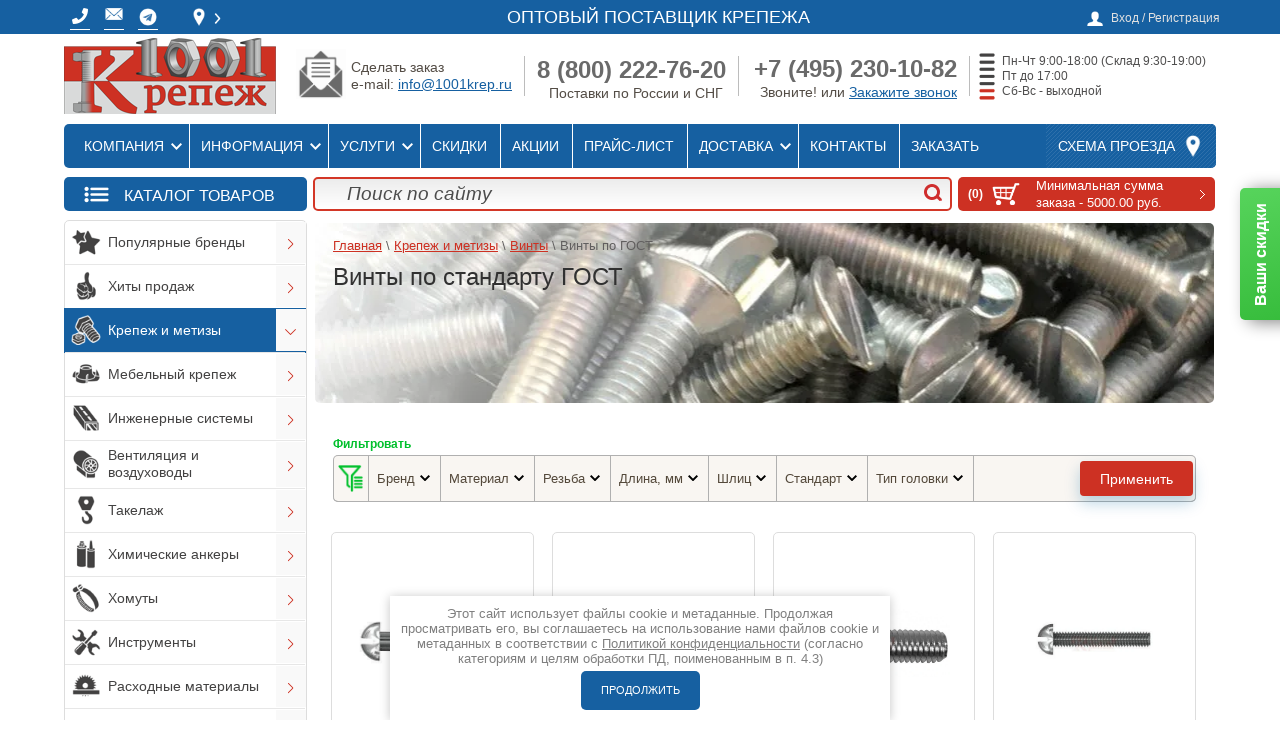

--- FILE ---
content_type: text/html; charset=utf-8
request_url: https://1001krep.ru/vinty-po-gost
body_size: 105017
content:



			<!DOCTYPE html>
<html lang="ru">
<head>
<meta charset="utf-8">
<meta name="robots" content="all"/>
<title>Винты по ГОСТ купить в Москве, низкая цена на винты din аналог гост | Оптовый интернет-магазин «1001krep» </title>
<!-- assets.top -->
<meta property="og:title" content="Винты по стандарту ГОСТ">
<meta name="twitter:title" content="Винты по стандарту ГОСТ">
<meta property="og:description" content="Оптовые поставки по всей России в компании 1001 КРЕПЕЖ: Винты из стали по российскому стандарту ГОСТ. Широкий выбор в наличии и под заказ. Быстрая отгрузка товаров, скидки на объем.">
<meta name="twitter:description" content="Оптовые поставки по всей России в компании 1001 КРЕПЕЖ: Винты из стали по российскому стандарту ГОСТ. Широкий выбор в наличии и под заказ. Быстрая отгрузка товаров, скидки на объем.">
<meta property="og:image" content="https://1001krep.ru/thumb/2/kQUOA6S78WNT4k1zRpVosQ/300r400/d/vinty_po_standartu_gost.jpg">
<meta name="twitter:image" content="https://1001krep.ru/thumb/2/kQUOA6S78WNT4k1zRpVosQ/300r400/d/vinty_po_standartu_gost.jpg">
<meta property="og:image:type" content="image/jpeg">
<meta property="og:image:width" content="300">
<meta property="og:image:height" content="400">
<meta property="og:type" content="website">
<meta property="og:url" content="https://1001krep.ru/vinty-po-gost">
<meta property="og:site_name" content="1001 КРЕПЕЖ - Оптовый поставщик крепежа">
<meta name="twitter:card" content="summary">
<!-- /assets.top -->

<meta name="description" content="Оптовые поставки по всей России в компании 1001 КРЕПЕЖ: Винты из стали по российскому стандарту ГОСТ. Широкий выбор в наличии и под заказ. Быстрая отгрузка товаров, скидки на объем. ">
<meta name="keywords" content="Винты по ГОСТ ">
<meta name="SKYPE_TOOLBAR" content="SKYPE_TOOLBAR_PARSER_COMPATIBLE">
<meta name="viewport" content="width=device-width, height=device-height, initial-scale=1.0, maximum-scale=1.0, user-scalable=no">
<meta name="msapplication-tap-highlight" content="no"/>
<meta name="format-detection" content="telephone=no">
<meta http-equiv="x-rim-auto-match" content="none">

<link rel="preconnect" href="https://cdn.diginetica.net/">



 

<link rel="preload" href="/g/libs/jquery/1.10.2/jquery.min.js" as="script">
<link rel="preload" href="/t/v7373/images/js/shop2.2.js" as="script">
<link rel="preload" href="/shared/highslide-4.1.13/highslide-full.packed.js" as="script">
<link rel="preload" href="/shared/s3/js/lang/ru.js" as="script">
<link rel="preload" href="/t/v7373/images/fontawesome/webfonts/fa-regular-400.woff2" as="font" type="font/woff2" crossorigin>
<link rel="preload" href="/t/v7373/images/fontawesome/webfonts/fa-solid-900.woff2" as="font" type="font/woff2" crossorigin>

    
<link rel="stylesheet" href="/t/v7373/images/css/fonts.gpsi.min.css">

<style>
	.single-slider .item-slide + .item-slide {
		display: none;
	}
	.popular-wrap-list .popular-item + .popular-item {
		display: none;
	}
	.popup_folders_edit_blocks {
		visibility: hidden;
	}
	body .popup_folders_edit_blocks .json.hid {
		position: absolute; width: 880px; display: block !important;
	}
	body .popup_folders_edit_blocks .json.hid.win_load {
		display: none !important;
	}
	body .g-form-control-radio__input {width: 24px;height: 24px;border-color: #999999;border-width: 2px;}
	body .g-form-control-radio__label {line-height: 26px;padding-left: 32px;}
	body .g-form-control-radio:hover .g-form-control-radio__input {border-color: #ec1c24;box-shadow: 0 0 3px 0 #ec1c24 !important;}
	body .g-form-control-radio input[type=radio]:checked~.g-form-control-radio__input {background: #ec1c24;border: 0px solid #fff; box-shadow: inset 0 0 0 2px #ec1c24, inset 0 0 0 5px #fff !important;}
	body input[name="dt_order_date_and_time"]::placeholder {color: transparent;}
	</style>


        
<style>
article,aside,header,main{display:block}hr{-moz-box-sizing:content-box;box-sizing:content-box;height:0}.footer p,.header p,.sidebar p{margin:0}.categories>li:first-child{padding:0;box-shadow:none}.categories>li:first-child a{-webkit-border-radius:2px 2px 0 0;-moz-border-radius:2px 2px 0 0;-ms-border-radius:2px 2px 0 0;-o-border-radius:2px 2px 0 0;border-radius:2px 2px 0 0;-webkit-background-clip:padding;-moz-background-clip:padding;background-clip:padding-box}.block-text{margin:0 0 8px}.block-text .block-text-body{border:1px solid #ddd;border-top:none;padding:0 0 0 4px;color:#464646;font-size:13px;-webkit-border-radius:0 0 2px 2px;-moz-border-radius:0 0 2px 2px;-ms-border-radius:0 0 2px 2px;-o-border-radius:0 0 2px 2px;border-radius:0 0 2px 2px;-webkit-background-clip:padding;-moz-background-clip:padding;background-clip:padding-box}.block-text .block-text-body p:first-child{margin:0}.block-informers{text-align:center;margin:0 0 8px}.bot-menu{margin:0 0 16px;padding:11px 13px 17px;height:53px;-webkit-box-sizing:border-box;-moz-box-sizing:border-box;box-sizing:border-box;list-style:none;text-align:right;background:url(/t/v7373/images/theme0/bot_menu_bg.png) repeat-x;-webkit-background-clip:padding;-moz-background-clip:padding;background-clip:padding-box;-moz-box-shadow:0 0 5px rgba(0,0,0,.1);-webkit-box-shadow:0 0 5px rgba(0,0,0,.1);box-shadow:0 0 5px rgba(0,0,0,.1)}.bot-menu li{display:inline-block;vertical-align:top;padding:0 10px}.bot-menu li a{color:#d4d4d4;font-size:12px;line-height:1;text-decoration:none}.menu5{border-top:4px solid #cd3123}.block-gayka{width:240px;height:110px;margin-top:10px}.block-gayka .block-gayka-zagolovok{clear:unset;background:#e2e2e2;width:99%;text-align:center;font-size:13px;font-weight:700}.block-gayka p{float:left}.block-gayka p span{display:block;position:relative;top:-14px;background:#e2e2e2;left:11px;width:55px;text-align:center}.obrCall a{background:url(/d/1299562/d/knopka_zakazat-zvonok_4.png);background-size:cover;width:238px;height:40px;display:inline-block;text-align:center;text-decoration:none}.obrCall a img{position:relative;bottom:1px;width:43px;left:-9px}.obrCall a span{position:relative;top:-15px;font-size:20px;color:#fff;left:-6px}.obrMail a{background:url(/d/1299562/d/knopka_ostavit-zayavku_fon.png);background-size:cover;width:238px;height:40px;display:inline-block;text-align:center;text-decoration:none}.obrMail a img{position:relative;bottom:1px;width:43px;left:-9px}.obrMail a span{position:relative;top:-15px;font-size:20px;color:#fff;left:-6px}table#brand-category-owl td{width:auto;padding:7px}table#brand-category-owl td{padding-top:5px;border-width:0}@media (max-width:1024px){.mob_hblock{display:none}.bot-menu{display:none}.content-wrapper .sidebar.left{display:none}.content-wrapper .main{width:100%}.content-wrapper .main .bcbg{display:none;width:100%;position:static;margin:0}.content-wrapper .main .bcbg>img{display:none}.navigation-wr .shop-search{display:none}.navigation-wr .site-search{width:calc(100% - 257px)}.site-wrapper{padding-top:40px}.site-wrapper .pre-header{justify-content:center;text-align:center;z-index:1}.site-wrapper .wrapper-inner header.header .company .site-logo{margin:0 auto;padding:10px 0}.site-wrapper .wrapper-inner .top-menu{justify-content:center;background:0 0;box-shadow:none}.top-menu ul{display:none}.new-contacts-phone{order:5;display:block;width:40px;height:40px;background:url(/t/v7373/images/tel-logo-white.png) 50% 46% no-repeat #b70202;float:none;margin:0;padding:0;z-index:101}.new-contacts-phone>div{display:none}.new-contacts-phone>div a,.new-contacts-phone>div p{color:#fff!important;text-decoration:none;text-align:left!important;margin:0!important;padding:0!important}.new-contacts-phone>div .phoneTopMenu{display:block!important}.site-wrapper .pre-header .spoiler-bodyTop,.site-wrapper .pre-header div.spoiler-titleTop{display:none}.site-wrapper .wrapper-inner header.header .company .right-side{display:none}.header{height:auto}}@media (max-width:768px){.delivery_block .delivery_list{width:auto;margin:0}.delivery_block .delivery_list .iconBot1,.delivery_block .delivery_list span{display:none}.registration-block-wr .registration-block-wr-in .registration-block{background:0 0;padding:0}.registration-block-wr .registration-block-wr-in .registration-block>span{display:block;font-size:0;min-width:24px;min-height:24px;background:url(/t/v7373/images/user.png) 50% 50% no-repeat}}@media (max-width:480px){.new-contacts-phone{margin-left:5px!important}.registration-block-wr .registration-block-wr-in .topMenu{padding-right:10px}.delivery_block .delivery_list{padding:0}ul.topMenu li{padding-left:5px}}.g-button{position:relative;display:inline-block;box-sizing:border-box;padding:.5em 1.35714em;text-decoration:none!important;color:#fff!important;border:.07143em solid rgba(0,0,0,.1);border-radius:.28571em;outline:0;background-color:#15c;background-image:linear-gradient(-180deg,#3b7cef 0,#15c 100%);box-shadow:0 .07143em .07143em 0 rgba(0,0,0,.2);text-shadow:0 1px 1px rgba(0,0,0,.2);font-family:Arial,sans-serif;font-size:14px;font-weight:700;line-height:1.2}.g-button{position:relative;display:inline-block;box-sizing:border-box;padding:.5em 1.35714em;text-decoration:none!important;border:.07143em solid rgba(0,0,0,.1);text-shadow:0 1px 1px rgba(0,0,0,.2);border-radius:.28571em;outline:0;box-shadow:0 .07143em .07143em 0;font-family:Arial,sans-serif;font-size:14px;font-weight:700;line-height:1.2;-webkit-appearance:button;color:#fff!important;background-color:#15c;background-image:linear-gradient(-180deg,#3b7cef 0,#15c 100%)}.s3-cookie-message-wrap{position:fixed;z-index:9999;left:0;right:0;bottom:64px;display:none;justify-content:center}.s3-cookie-message{display:flex;align-items:center;background:#fff;border:1px solid #d6d6d6;box-sizing:border-box;box-shadow:2px 2px 18px rgba(0,0,0,.14);border-radius:8px;max-width:1664px;padding:32px;margin:0 32px}.s3-cookie-message .s3-cookie-message__text{font-family:"Open Sans",sans-serif;font-style:normal;font-weight:400;font-size:15px;line-height:20px;align-items:center;color:#212121}.s3-cookie-message .s3-cookie-message__btn{margin-left:32px}@media only screen and (max-width:1024px){.s3-cookie-message-wrap{bottom:32px}.s3-cookie-message{padding:24px}.s3-cookie-message .s3-cookie-message__text{font-size:14px;line-height:19px}}@media only screen and (max-width:768px){.s3-cookie-message-wrap{bottom:24px}.s3-cookie-message{margin:0 24px;padding:16px}.s3-cookie-message .s3-cookie-message__text{font-size:12px;line-height:16px}.s3-cookie-message .s3-cookie-message__btn{margin-left:24px}}@media only screen and (max-width:375px){.s3-cookie-message-wrap{bottom:16px}.s3-cookie-message{flex-direction:column;align-items:end;margin:0 16px}.s3-cookie-message .s3-cookie-message__text{margin-bottom:13px}}.clearfix:after,.clearfix:before{display:table;line-height:0;content:""}.shop2-btn{padding:0;margin:0;vertical-align:middle;border:none;font-family:inherit;font-size:13px;color:#333;background-color:#eee;background-image:-moz-linear-gradient(top,#f8f8f8,#dfdfdf);background-image:-webkit-gradient(linear,0 0,0 100%,from(#f8f8f8),to(#dfdfdf));background-image:-webkit-linear-gradient(top,#f8f8f8,#dfdfdf);background-image:-o-linear-gradient(top,#f8f8f8,#dfdfdf);background-image:linear-gradient(to bottom,#f8f8f8,#dfdfdf);background-repeat:repeat-x;-webkit-box-shadow:#ccc 1px 1px 0 inset,#ccc -1px -1px 0 inset,#ccc -1px 1px 0 inset,#ccc 1px -1px 0 inset;-moz-box-shadow:#ccc 1px 1px 0 inset,#ccc -1px -1px 0 inset,#ccc -1px 1px 0 inset,#ccc 1px -1px 0 inset;box-shadow:#ccc 1px 1px 0 inset,#ccc -1px -1px 0 inset,#ccc -1px 1px 0 inset,#ccc 1px -1px 0 inset;-webkit-border-radius:4px;-moz-border-radius:4px;border-radius:4px}a.shop2-btn{display:inline-block;text-decoration:none;padding:5px 11px}.shop2-product-amount{text-align:center;line-height:0;font-size:0;width:86px;white-space:nowrap}.shop2-product-amount button{padding:0;border:0;vertical-align:middle;display:inline-block;width:22px;height:20px;line-height:21px;font-family:Arial,Helvetica,sans-serif;font-size:24px;text-align:center;text-shadow:#fff 0 1px 0;overflow:hidden;background-color:#eee;background-image:-moz-linear-gradient(top,#f8f8f8,#dfdfdf);background-image:-webkit-gradient(linear,0 0,0 100%,from(#f8f8f8),to(#dfdfdf));background-image:-webkit-linear-gradient(top,#f8f8f8,#dfdfdf);background-image:-o-linear-gradient(top,#f8f8f8,#dfdfdf);background-image:linear-gradient(to bottom,#f8f8f8,#dfdfdf);background-repeat:repeat-x;-webkit-box-shadow:#ccc 1px 1px 0 inset,#ccc -1px -1px 0 inset,#ccc -1px 1px 0 inset,#ccc 1px -1px 0 inset;-moz-box-shadow:#ccc 1px 1px 0 inset,#ccc -1px -1px 0 inset,#ccc -1px 1px 0 inset,#ccc 1px -1px 0 inset;box-shadow:#ccc 1px 1px 0 inset,#ccc -1px -1px 0 inset,#ccc -1px 1px 0 inset,#ccc 1px -1px 0 inset;-webkit-border-radius:4px;-moz-border-radius:4px;border-radius:4px;color:#626262}.shop2-product-amount button::-moz-focus-inner{padding:0;border:0}.shop2-product-amount input[type=text]{vertical-align:middle;width:28px;margin:0 4px;font-family:inherit;font-size:13px;text-align:center;padding:0}.shop2-product-btn{border:none;padding:0;margin:0;font-family:inherit;font-size:13px;color:#333;background-color:#eee;background-image:-moz-linear-gradient(top,#f8f8f8,#dfdfdf);background-image:-webkit-gradient(linear,0 0,0 100%,from(#f8f8f8),to(#dfdfdf));background-image:-webkit-linear-gradient(top,#f8f8f8,#dfdfdf);background-image:-o-linear-gradient(top,#f8f8f8,#dfdfdf);background-image:linear-gradient(to bottom,#f8f8f8,#dfdfdf);background-repeat:repeat-x;-webkit-box-shadow:#ccc 1px 1px 0 inset,#ccc -1px -1px 0 inset,#ccc -1px 1px 0 inset,#ccc 1px -1px 0 inset;-moz-box-shadow:#ccc 1px 1px 0 inset,#ccc -1px -1px 0 inset,#ccc -1px 1px 0 inset,#ccc 1px -1px 0 inset;box-shadow:#ccc 1px 1px 0 inset,#ccc -1px -1px 0 inset,#ccc -1px 1px 0 inset,#ccc 1px -1px 0 inset;-webkit-border-radius:4px;-moz-border-radius:4px;border-radius:4px;vertical-align:middle}.shop2-product-btn span{display:block;overflow:hidden;margin:0 auto;background:url("/g/shop2v2/default/images/icons-btn.png") no-repeat;font-size:15px;font-weight:700;color:#626262}.shop2-filter{margin:20px 0;clear:both;border-top:1px solid #dedede;padding:15px 10px 10px;text-align:left}.shop2-filter a.param-val{display:inline-block;padding:4px 6px;margin:1px 3px 1px 0}.shop2-filter a.param-val span{display:none}.shop2-filter .shop2-btn{margin-right:6px;vertical-align:top}.product-list{line-height:0;font-size:0;margin:10px 0}*{-webkit-locale:auto}html{overflow-y:scroll;font-family:sans-serif;-ms-text-size-adjust:100%;-webkit-text-size-adjust:100%}body{margin:0}aside,header,main{display:block}a{background:0 0}strong{font-weight:700}h1{margin:.67em 0;font-size:2em}small{font-size:80%}img{border:0}button,input,select{margin:0;color:inherit;font:inherit}button{overflow:visible}button,select{text-transform:none}button,input[type=submit]{-webkit-appearance:button}button::-moz-focus-inner,input::-moz-focus-inner{padding:0;border:0}input{line-height:normal}input[type=search]{-webkit-box-sizing:content-box;-moz-box-sizing:content-box;box-sizing:content-box;-webkit-appearance:textfield}input[type=search]::-webkit-search-cancel-button,input[type=search]::-webkit-search-decoration{-webkit-appearance:none}table{border-spacing:0;border-collapse:collapse}td,th{padding:0}.clearfix:after,.clearfix:before{display:table;content:"";line-height:0;font-size:0}.clearfix:after{clear:both}.clear-self:after{display:block;visibility:hidden;clear:both;height:0;content:''}.table0{border-collapse:collapse}.table0 td{padding:.5em}.shop-btn{background-color:#cd3123;background-image:-webkit-gradient(linear,left top,left bottom,color-stop(0,#dd412e),color-stop(100%,#cd3123));background-image:-o-linear-gradient(top,#dd412e 0,#cd3123 100%);background-image:-moz-linear-gradient(top,#dd412e 0,#cd3123 100%);background-image:-webkit-linear-gradient(top,#dd412e 0,#cd3123 100%);background-image:-ms-linear-gradient(top,#dd412e 0,#cd3123 100%);background-image:linear-gradient(to bottom,#dd412e 0,#cd3123 100%);-pie-background:linear-gradient(to bottom,#dd412e 0%,#cd3123 100%)}input[type=submit].shop-btn{border:none}a.shop-btn{text-decoration:none}body,html{height:100%}body{position:relative;min-width:980px;text-align:left;color:#212121;background:url(/t/v7373/images/theme0/body_bg.png);font-family:Arial,Helvetica,sans-serif;font-size:15px;line-height:1.25}h1,h5{color:#313131;font-family:roboto;font-weight:400;font-style:normal}h1{margin-top:0;font-size:27px;z-index:3;position:relative}h5{font-size:12px}h5{font-weight:700}a{text-decoration:underline;color:#1660a1}a img{border-color:#212121}.site-path{color:#615f5f;font-size:13px;font-family:roboto_condensed-light,sans-serif;padding:6px 0 0;margin:0 0 8px;z-index:3;position:relative}.site-path a{color:#cd3123}.bcbg{position:relative;top:-86px;margin-bottom:-85px;z-index:1;right:18px;width:900px}.footer a img,.header a img,.sidebar a img{border:none}.footer p,.header p{margin:0}.site-wrapper{max-width:100%;min-height:100%;margin:0 auto -126px;padding-top:25px}.site-wrapper::after{display:block;content:'.';visibility:hidden}header.header{margin-top:50px}.wrapper-inner{width:1160px;margin:0 auto;background-color:#fff;-webkit-border-radius:3px;-moz-border-radius:3px;-ms-border-radius:3px;-o-border-radius:3px;border-radius:3px;-webkit-background-clip:padding;-moz-background-clip:padding;background-clip:padding-box;-moz-box-shadow:0 0 5px rgba(0,0,0,.1);-webkit-box-shadow:0 0 5px rgba(0,0,0,.1);box-shadow:0 0 5px rgba(0,0,0,.1)}.registration-block-wr{background-color:#434242;position:fixed;width:100%;z-index:80}.registration-block-wr-in{width:1160px;margin:0 auto}.registration-block{position:relative;float:right;background:url(/t/v7373/images/theme0/user.png) 0 3px no-repeat;padding:0 0 0 24px;margin:6px 4px 9px 0;color:#e1e1e1}.registration-block span{color:#e1e1e1;font-size:12px}.registration-block .user-open{display:none;width:180px;position:absolute;right:-4px;top:30px;z-index:15;padding:7px 10px 9px 12px;background-color:#fff;-webkit-border-radius:7px;-moz-border-radius:7px;-ms-border-radius:7px;-o-border-radius:7px;border-radius:7px;-webkit-background-clip:padding;-moz-background-clip:padding;background-clip:padding-box;-moz-box-shadow:0 0 5px rgba(84,77,70,.19);-webkit-box-shadow:0 0 5px rgba(84,77,70,.19);box-shadow:0 0 5px rgba(84,77,70,.19)}.registration-block .user-open label{font-size:13px;color:#434242;line-height:1;padding-left:1px}.registration-block .user-open input[type=password],.registration-block .user-open input[type=text]{position:relative;height:15px;padding:4px 5px;border:1px solid #e4ded7;background-color:#fff;-webkit-border-radius:3px;-moz-border-radius:3px;-ms-border-radius:3px;-o-border-radius:3px;border-radius:3px;-webkit-background-clip:padding;-moz-background-clip:padding;background-clip:padding-box}.registration-block .user-open .field_login{padding-bottom:4px}.registration-block .user-open .field_login input[type=text]{width:168px}.registration-block .user-open .field_password{padding-bottom:10px}.registration-block .user-open .field_password input[type=password]{width:98px;margin-right:10px;float:left}.registration-block .user-open .field_password .shop-btn{float:right;font-size:13px;line-height:normal;padding:5px 11px 4px;color:#fff;-webkit-border-radius:2px;-moz-border-radius:2px;-ms-border-radius:2px;-o-border-radius:2px;border-radius:2px;-webkit-background-clip:padding;-moz-background-clip:padding;background-clip:padding-box}.registration-block .user-open .user-forgot,.registration-block .user-open .user-registration{font-size:12px}.registration-block .user-open .user-registration{margin-right:10px}.pre-header{width:1160px;margin:0 auto;position:relative}.shop-basket{min-width:257px;position:relative;display:block;float:right;text-decoration:none;-webkit-background-clip:padding;-moz-background-clip:padding;background-clip:padding-box}.shop-basket span{color:#fff}.shop-basket.empty .basket-empty{display:block}.shop-basket.empty .basket-total{display:none}.shop-basket-inner{display:block;background:url(/g/templates/shop2/2.16.2/css/cart-icon.png) 41px 6px no-repeat;padding:8px 11px 4px 93px;min-height:21px}.basket-amount{position:absolute;left:7px;top:10px;width:27px;height:15px;text-align:right;font-weight:700;font-size:12px}.basket-total{position:relative;display:block;font-weight:700;padding:0 29px 0 0;background:url(/g/templates/shop2/2.16.2/css/cart-arrow.png) right 6px no-repeat}.basket-total span{font-weight:400;font-size:13px}.basket-empty{display:none;font-size:17px;padding:0 7px 0 0}.company{margin:3px 0 3px 12px;float:left}.site-logo{width:212px;height:76px;float:left}.company-desc{font-size:21px;color:#434242;text-transform:uppercase;padding:0 0 0 1px;line-height:1;color:#7a736c;position:absolute;top:22px;left:9px}.right-side{float:left;display:table;margin:10px 5px 0 0;color:#544d46}.company-phone{display:table-cell;min-width:210px;vertical-align:top;text-align:right;font-size:19px}.company-phone .company-phone-in{margin:5px}.top-menu{position:relative;margin:0 4px 4px;background-color:#434242;-webkit-border-radius:2px;-moz-border-radius:2px;-ms-border-radius:2px;-o-border-radius:2px;border-radius:2px;-webkit-background-clip:padding;-moz-background-clip:padding;background-clip:padding-box;-moz-box-shadow:inset 0 0 5px rgba(0,0,0,.48);-webkit-box-shadow:inset 0 0 5px rgba(0,0,0,.48);box-shadow:inset 0 0 5px rgba(0,0,0,.48);background-image:-webkit-gradient(linear,left top,left bottom,color-stop(0,#5e5d5d),color-stop(100%,#434242));background-image:-o-linear-gradient(top,#5e5d5d 0,#434242 100%);background-image:-moz-linear-gradient(top,#5e5d5d 0,#434242 100%);background-image:-webkit-linear-gradient(top,#5e5d5d 0,#434242 100%);background-image:-ms-linear-gradient(top,#5e5d5d 0,#434242 100%);background-image:linear-gradient(to bottom,#5e5d5d 0,#434242 100%);-pie-background:linear-gradient(to bottom,#5e5d5d 0%,#434242 100%)}.top-menu ul{float:left;list-style:none;margin:0;padding:0 0 0 9px;line-height:0;font-size:0}.top-menu ul li{display:inline-block;vertical-align:top;border-left:1px solid #6b6b6b}.top-menu ul li:first-child{border:none}.top-menu ul li a{display:block;padding:15px 13px 15px 11px;font-size:15px;text-transform:uppercase;line-height:1;color:#fff;font-family:roboto_condensed-light,sans-serif;text-decoration:none}.map-block{float:right;background:url(/g/templates/shop2/2.16.2/css/nav-pat.png) #595959;-moz-box-shadow:inset 0 0 1px rgba(255,255,255,.1);-webkit-box-shadow:inset 0 0 1px rgba(255,255,255,.1);box-shadow:inset 0 0 1px rgba(255,255,255,.1)}.map-block a{display:block;font-family:roboto,sans-serif;line-height:1;padding:15px 41px 15px 12px;text-decoration:none;color:#fff;background:url(/g/templates/shop2/2.16.2/css/nav-icon.png) right 12px no-repeat}.navigation-wr{margin:4px;padding:5px 5px 5px 255px;background-color:#eee;border:1px solid #ddd;-webkit-border-radius:2px;-moz-border-radius:2px;-ms-border-radius:2px;-o-border-radius:2px;border-radius:2px;-webkit-background-clip:padding;-moz-background-clip:padding;background-clip:padding-box;background-image:-webkit-gradient(linear,left top,left bottom,color-stop(0,#fff),color-stop(100%,#eee));background-image:-o-linear-gradient(top,#fff 0,#eee 100%);background-image:-moz-linear-gradient(top,#fff 0,#eee 100%);background-image:-webkit-linear-gradient(top,#fff 0,#eee 100%);background-image:-ms-linear-gradient(top,#fff 0,#eee 100%);background-image:linear-gradient(to bottom,#fff 0,#eee 100%);-pie-background:linear-gradient(to bottom,#fff 0%,#eee 100%)}.shop-search{float:left;position:relative;width:241px;height:33px;margin-left:-249px}.site-search{width:70%;height:29px;border:2px solid #d33727;background-image:-webkit-gradient(linear,left top,left bottom,color-stop(0,rgba(0,0,0,.08)),color-stop(100%,rgba(255,255,255,0)));background-image:-o-linear-gradient(top,rgba(0,0,0,.08) 0,rgba(255,255,255,0) 100%);background-image:-moz-linear-gradient(top,rgba(0,0,0,.08) 0,rgba(255,255,255,0) 100%);background-image:-webkit-linear-gradient(top,rgba(0,0,0,.08) 0,rgba(255,255,255,0) 100%);background-image:-ms-linear-gradient(top,rgba(0,0,0,.08) 0,rgba(255,255,255,0) 100%);background-image:linear-gradient(to bottom,rgba(0,0,0,.08) 0,rgba(255,255,255,0) 100%);-pie-background:linear-gradient(to bottom,rgba(0,0,0,0.08) 0%,rgba(255,255,255,0) 100%)}.site-search input[type=search]{width:94%;-webkit-box-sizing:border-box;-moz-box-sizing:border-box;box-sizing:border-box;padding:5px 12px;background:0 0;border:none;font-size:19px;font-style:italic;line-height:18px;color:#4c4c4c;float:left;outline:0;height:29px}.site-search input[type=search]::-webkit-input-placeholder{color:#4c4c4c;opacity:1}.site-search input[type=search]::-moz-placeholder{color:#4c4c4c;opacity:1}.site-search input[type=search]:-ms-input-placeholder{color:#4c4c4c;opacity:1}.site-search input[type=submit]{background:url(/t/v7373/images/theme0/search-icon.png) center 5px no-repeat;border:none;float:right;width:34px;height:31px;font-size:0}.content-wrapper{position:relative;width:100%;min-height:0}.main{float:left;width:100%}.content{padding:0;padding:0 24px 40px 26px}.sidebar{position:relative}.sidebar.left{float:left;width:247px;margin-right:-100%;padding:0 0 40px 4px}.sidebar.left~.main>.content{margin-left:247px}.categories{padding:0;margin:0 0 5px;list-style:none;border:1px solid #ddd;-webkit-border-radius:2px;-moz-border-radius:2px;-ms-border-radius:2px;-o-border-radius:2px;border-radius:2px;-webkit-background-clip:padding;-moz-background-clip:padding;background-clip:padding-box}.categories li.current>a>.show_me:after{-webkit-transform:rotate(0);-moz-transform:rotate(0);-ms-transform:rotate(0);-o-transform:rotate(0);transform:rotate(0)}.categories li.current>ul{display:block}.categories>li{padding:1px 0 0;-moz-box-shadow:inset 0 1px 0 #e7e7e7;-webkit-box-shadow:inset 0 1px 0 #e7e7e7;box-shadow:inset 0 1px 0 #e7e7e7}.categories>li .show_me{position:absolute;right:0;top:3px;width:30px;height:25px}.categories>li .show_me:after{content:"";position:absolute;right:10px;top:10px;width:11px;height:6px;background:url(/t/v7373/images/theme0/ar1.svg) no-repeat;-webkit-transform:rotate(270deg);-moz-transform:rotate(270deg);-ms-transform:rotate(270deg);-o-transform:rotate(270deg);transform:rotate(270deg)}.categories>li>a{position:relative;display:block;padding:7px 30px 8px 20px;color:#2b2929;margin:-1px;font-size:14px;font-family:roboto,sans-serif;text-transform:uppercase;text-decoration:none}.categories>li:last-child a{-webkit-border-radius:0 0 2px 2px;-moz-border-radius:0 0 2px 2px;-ms-border-radius:0 0 2px 2px;-o-border-radius:0 0 2px 2px;border-radius:0 0 2px 2px;-webkit-background-clip:padding;-moz-background-clip:padding;background-clip:padding-box}.categories>li>ul{list-style:none;padding:0;margin:0;display:none;margin:1px 0}.categories>li>ul>li{border-top:1px solid #ddd}.categories>li>ul>li.current>a{background-color:#cd3123;color:#fff}.categories>li>ul>li>a{display:block;padding:7px 30px 8px 20px;font-family:roboto_condensed-light,sans-serif;font-size:14px;text-decoration:none;color:#434242;position:relative}.categories>li>ul>li ul{padding:2px 0 7px;margin:1px;list-style:none;display:none}.categories>li>ul>li ul li a{display:block;padding:7px 30px 8px;font-family:roboto_condensed-light,sans-serif;font-size:14px;text-decoration:none;color:#434242;position:relative}.categories>li>ul>li ul li ul{padding-left:20px}.categories>li>ul>li ul ul{display:none}.categories>li.current>a{margin:-1px;background-color:#1660a1;color:#fff}.categories>li.current>a .show_me:after{background:url(/t/v7373/images/theme0/ar1h.svg) no-repeat}.popup_folders .json{display:none!important}.popup_folders li>a{color:#434242;text-transform:none;font-family:Arial}.popup_folders li>ul{display:none;position:absolute;width:880px;padding:8px 10px 0 20px;margin:0;z-index:1000;background:#fff;box-shadow:0 1px 3px rgba(0,0,0,.4);-moz-box-shadow:0 1px 3px rgba(0,0,0,.4);-webkit-box-shadow:0 1px 3px rgba(0,0,0,.4);-o-box-shadow:0 1px 3px rgba(0,0,0,.4)}.popup_folders li>ul.level_2{overflow-y:auto;display:none;left:250px;}.popup_folders li>ul.level_4{display:none!important}.popup_folders li>ul li{width:200px;padding:0 15px 0 0;float:left;vertical-align:top;border-top:none;border-bottom:1px solid #ddd}.popup_folders li>ul li a{font-weight:700;padding-left:5px!important;color:#0071a6;font-family:Arial}.popup_folders li>ul li ul{position:static!important;width:auto!important;padding:0;display:block!important;background:0 0;box-shadow:none;border-left:none;-moz-box-shadow:none;-webkit-box-shadow:none;-o-box-shadow:none}.popup_folders li>ul li ul li{-moz-box-shadow:none;-webkit-box-shadow:none;box-shadow:none;border:none!important}.popup_folders li>ul li ul li a{padding-left:5px!important;font-weight:400;font-size:13px;font-family:Arial}.shop2-filter{margin:17px 0 5px;padding:4px 11px 12px;border:none;border:1px solid #ddd}.shop2-filter .shop2-btn{padding:4px 12px}.shop2-filter .shop2-btn.shop2-filter-go{margin:0 6px 0 1px}.shop2-btn{border:1px solid #cbcbcb;background-color:#ddd;background-image:none;-pie-background:#ddd;-webkit-border-radius:3px;-moz-border-radius:3px;-ms-border-radius:3px;-o-border-radius:3px;border-radius:3px;-webkit-background-clip:padding;-moz-background-clip:padding;background-clip:padding-box;box-shadow:none;background-image:-webkit-gradient(linear,left top,left bottom,color-stop(0,#f8f8f8),color-stop(100%,#ddd));background-image:-o-linear-gradient(top,#f8f8f8 0,#ddd 100%);background-image:-moz-linear-gradient(top,#f8f8f8 0,#ddd 100%);background-image:-webkit-linear-gradient(top,#f8f8f8 0,#ddd 100%);background-image:-ms-linear-gradient(top,#f8f8f8 0,#ddd 100%);background-image:linear-gradient(to bottom,#f8f8f8 0,#ddd 100%);-pie-background:linear-gradient(to bottom,#f8f8f8 0%,#ddd 100%)}.product-image{position:relative}.product-image .addpics .first{position:absolute;left:0;top:0}.product-image .addpics .first img{max-width:32px;vertical-align:top;padding:1px}.product-image .addpics .second{position:absolute;right:0;top:0}.product-image .addpics .second img{max-width:107px;vertical-align:top;padding:1px}.product-article{font-size:12px;color:#999}.product-option{width:100%;list-style:none;display:table;font-size:12px;padding:0;margin:0}.product-option li{display:table-row}.option-param,.option-title{vertical-align:top;padding:5px 0 3px;display:table-cell;font-size:12px;color:#616161}.option-title{width:52%;padding-right:7px;padding-left:9px;vertical-align:middle}.option-param{padding-right:9px;text-align:right}.product-thumb-view{margin:0 0 0 -20px;line-height:0;font-size:0}.product-thumb-item{display:inline-block;vertical-align:top;background:#fff;font-size:15px;line-height:normal;margin:0 0 9px 18px;position:relative}.product-thumb-item .product-top:after{content:"";bottom:-8px;left:-1px;right:-1px;height:4px;background:0 0;position:absolute}.product-thumb-item .product-option{display:none}.product-top{position:relative;padding-bottom:10px;border:1px solid transparent}.product-top .product-image{text-align:center;padding:14px;border:1px solid #ddd;margin:0 auto}.product-top .product-name .cube{position:absolute;left:0;top:10px;width:10px;height:10px;background:#fff}.product-top .product-name .cube:after{content:'';position:absolute;left:0;top:0;right:0;height:6px;background:#3d3d3d}.product-top .product-name .cube:before{content:'';position:absolute;left:0;right:0;bottom:0;height:3px;background:#cd3123}.product-bot .add-to-cart{display:table-cell;width:41px;padding:11px 14px 11px 0;vertical-align:top}p.phoneTopMenu{margin:5px;color:#4f4e4e;font-size:12px;display:inline-block}.top-phone-border{display:inline-block;height:40px;width:1px;box-shadow:inset 1px 1px 20px #b9b9b9;float:right;margin:7px}.top-weeks-graphik{float:left;margin-top:4px}.top-weeks-graphik span{width:10px;height:1px;background:#4ac750;display:block;margin:5px}ul.topMenu{float:left;margin:0;padding:4px 20px;padding-left:0}ul.topMenu li{display:inline;padding-left:10px}ul.topMenu li i{font-size:18px;color:#ababab}.delivery_block{width:140px;padding:0;color:#8c8c8c;font-size:11px;float:left;border-left:1px solid #696969;margin:5px 0 0 -2px}.delivery_block .delivery_list{padding:3px 6px 0;border-radius:4px;margin:0 20px 0 0;color:#e1e1e1;width:180px;height:22px;z-index:11}.delivery_list #btn{background:url(/d/1299562/d/sklad.png) no-repeat;width:17px;height:18px;float:left;background-size:18px;padding-right:7px;margin-left:5px}.iconBot1{background:url(/d/1299562/d/wide-search-arrows-top.png) no-repeat;width:17px;height:18px;float:right;background-size:7px;padding-right:7px;margin-left:5px;position:relative;top:5px;left:-5px}.delivery_list span{padding:2px 0 0 2px;display:block;font-size:12px}.delivery_block ul.cities_list{margin-top:5px;z-index:10;background:#fcfcfc;position:absolute;border-radius:3px;width:151px;height:200px;padding:0;margin-left:20px;border:1px solid #eee;display:none;overflow-x:hidden}ul.cities_list li{list-style-type:none;border-top:1px solid #efefef}ul.cities_list li a{display:block;width:100%;height:100%;padding:6px}.phone-body p{font-size:24px;font-weight:600;color:#6a6a6a;font-family:"Roboto Slab",sans-serif;top:-20px}.phone-body8800 p{font-size:24px;font-weight:600;color:#6a6a6a;font-family:"Roboto Slab",sans-serif;top:-20px}.phone-body8800 a[href^="tel:"]{color:inherit;text-decoration:none}#move_up{position:fixed;right:2%;bottom:30%;display:none;z-index:10}h5{font-size:14pt!important;font-family:Arial,Helvetica,sans-serif;font-weight:700;border-bottom:2px solid #cd3123;display:table}.tel-body8800 p{font-size:13px;color:#6a6a6a;font-family:"Roboto Slab",sans-serif;top:-20px;text-align:left}.product-top .product-image img{max-width:170px;vertical-align:middle;max-height:170px}.product-list.product-thumb-view form a{text-decoration:none}.categories>li>ul>li>a{padding:4px 30px 5px 25px}.categories>li>ul>li ul li{border-top:1px solid #ddd}.categories>li>ul>li ul li a{display:block;padding:4px 30px 5px 35px}.categories>li .show_me{position:absolute;right:0;top:50%;margin-top:-12px;width:30px;height:25px}.spoiler-bodyTop{display:none;top:15px;left:520px;padding:10px;position:absolute;background:#fff;width:21%;z-index:6;box-shadow:1px 1px 10px}div.spoiler-titleTop{font-size:20px;font-weight:400}.textrotator{position:absolute;top:2px;left:25px;width:300px;font-size:21px;line-height:1;text-transform:uppercase}.topUlRed{padding:10px 20px 0}.topUlRed li{padding:9px 0 0}.topUlRed a{color:#1660a1;text-transform:uppercase}.spoiler-bodyTop{display:none;top:15px;left:520px;padding:10px;position:absolute;background:rgba(255,255,255,.9);width:27%;z-index:6;box-shadow:1px 1px 10px}.closedSpoilerTop{color:#757575}.toggle-link.spoiler-titleTop.closedSpoilerTop.blockBlue{left:880px}.closedSpoilerTop.blockBlue:before{background:url(/d/1299562/d/figure_blue.png) no-repeat}.spoiler-bodyTop.message.blockBlue ul{padding:9px 0 0 24px;margin-bottom:0}.spoiler-bodyTop.message.blockBlue ul li{padding:9px 0 0}.spoiler-bodyTop.blockBlue{left:870px;width:21%}.textrotator2{float:right;padding-left:10px}.leftGreySpoilerBody{display:none;padding:10px;position:absolute;background:#fbfbfb;z-index:10;top:31px;left:5px;width:89%;border:1px solid #d2d2d2;border-top:none}.spoiler-body.leftGreySpoilerBody ul{margin:0;padding-left:25px}.spoiler-body.leftGreySpoilerBody ul li{padding:5px}div.spoiler-titleTop{font-size:20px;z-index:10;font-weight:400;position:absolute;left:526px;top:19px}.closedSpoilerTop:before{width:18px;height:15px;content:" ";background:url(/d/1299562/d/figure_red.png) no-repeat;display:inline-block;margin-top:4px}.spoiler-body{display:none;padding:10px}table#brand-category{text-align:center;border-spacing:10px!important}table#brand-category td{width:80px;padding:0 10px;padding-top:5px}table#brand-category td{padding-top:5px}table#brand-category img{width:100px}.border-brand-category{border:1px solid #cacaca;margin-bottom:10px}.product-top .product-image{position:relative}th{padding:2px 5px;border:1px solid #cecece}.shop2-product-amount input[type=text]{width:38px}.ctltvrv{margin:0;background:#fff;border:1px solid #d0d0d0;padding:3px;font-weight:400;font-size:20px}.ctltvrv a{text-decoration:none}.ctltvrv :after{text-decoration:none;background:url(/d/1299562/d/figure_red.png) no-repeat;width:20px;height:20px;content:"";float:right;margin-top:5px}body .basket-amount{display:inline-block;vertical-align:middle;position:static;width:auto;margin-right:5px;line-height:33px;height:auto}body .basket-total{display:inline-block;vertical-align:middle;background:url(/g/templates/shop2/2.16.2/css/cart-icon.png) 0 50% no-repeat;padding:0 0 0 44px;min-height:33px;line-height:33px}body .shop-basket-inner{background:url(/g/templates/shop2/2.16.2/css/cart-arrow.png) 242px 50% no-repeat;min-height:33px;padding-top:0;padding-bottom:0;padding-left:10px}body .shop-basket.empty .basket-empty{display:inline-block;vertical-align:middle;line-height:33px}#opn-win1{background-image:linear-gradient(to bottom right,#57d45c 0,#1ca921 100%);float:right;position:fixed;z-index:10;right:-500px;bottom:400px;text-align:center;border-radius:5px 0 0 5px;font-weight:700;font-size:16px;box-shadow:8px 2px 17px grey;height:132px;width:540px}.span-fa{padding-bottom:3px;width:20px;display:inline-block;text-align:center}.vashi_skidki{right:-40px;position:relative;top:-132px;background:#fff;font-size:12px;font-weight:100}table.vashi_skidki th{font-weight:700}table.vashi_skidki td{border:1px solid #ddd;padding:4px}#opn-win1 a{display:inline-block;height:130px;padding-top:10px;text-decoration:none;color:#fff;transform:rotate(-90deg);position:relative;right:200px;top:-4px}#ico3{font-size:16px}.bg-cvr-top{width:18px;height:19px;display:inline-block;background:url(/d/1299562/d/icq-topmenu70.png) 100% 100% no-repeat;background-size:cover;position:relative;top:4px}.g-button{background-color:#126fb0;background-image:linear-gradient(-180deg,#6797ec 0,#2776af 100%)}.fa,.far{-moz-osx-font-smoothing:grayscale;-webkit-font-smoothing:antialiased;display:inline-block;font-style:normal;font-variant:normal;text-rendering:auto;line-height:1}.fa-envelope:before{content:"\f0e0"}.fa-phone:before{content:"\f095"}.far{font-family:'Font Awesome 5 Free';font-weight:400}.fa{font-family:'Font Awesome 5 Free';font-weight:900}.phone-body a[href^="tel:"]{color:inherit;text-decoration:none}.categories>li.current>a .show_me::after{background:url(/t/v7373/images/theme0/ar1.svg) no-repeat}.show_me:before{background:#f9f9f9;content:'';position:absolute;top:-2px;bottom:-2px;left:0;right:0;width:30px}.categories>li.current .show_me:before{top:-3px;bottom:-1px}.categories>li{position:relative}.categories>li .show_me{height:auto;margin-top:0;bottom:4px;top:4px}.categories>li .show_me::after{top:50%;margin-top:-2px}.categories>li.current .show_me{bottom:3px}.categories.popup_folders>li:last-child a{font-size:13px}body .popup_folders .json{display:block!important}.categories{visibility:hidden}.ctltvrv{font-size:18px}.popup_folders li>ul.level_2{margin-top:-32px}@media screen and (min-width:0) and (max-width:360px){.content{padding-left:15px;padding-right:15px}}.bg-cvr-top-tg{width:18px;height:18px;display:inline-block;background:url(/t/v7373/images/ico_tg_1.png) 100% 100% no-repeat;background-size:contain;position:relative;top:4px;-webkit-border-radius:50%;-moz-border-radius:50%;border-radius:50%}.shop-btn.shop-basket.empty .basket-empty{max-width:180px;line-height:17px;font-weight:400;font-size:13px;background:url(/g/templates/shop2/2.16.2/css/cart-icon.png) 0 50% no-repeat;padding:8px 0 8px 44px;-webkit-box-sizing:border-box;-moz-box-sizing:border-box;box-sizing:border-box}.shop-btn.shop-basket.empty .basket-empty.no_padding{padding-top:0;padding-bottom:0}.site-wrapper .wrapper-inner .top-menu>ul>li ul{display:none;position:absolute}.sand1851 *{font-family:Arial,sans-serif!important}.sand1851 .map-block a{font-size:14px}.sand1851 .top-menu ul li a{font-size:14px}input{max-width:100%}body,html{min-width:auto}img{max-width:100%;height:auto}@media (max-width:768px){#opn-win1{height:192px;width:470px;right:-430px}#opn-win1 a{top:20px;right:165px}#opn-win1 .vashi_skidki{display:none!important;font-size:11px;left:40px;right:0;width:270px}#opn-win1 .vashi_skidki th{padding:2px}}.new-contacts-phone{display:none;margin-left:10px!important}.product-thumb-view .product-thumb-item{width:calc(25% - 18px)!important}.product-thumb-view .product-thumb-item .product-image{width:auto!important}.product-thumb-view .product-thumb-item .product-image img{max-width:100%}.registration-block-wr .registration-block-wr-in{max-width:1160px;width:auto;display:flex;justify-content:space-between;align-items:center}.registration-block-wr .registration-block-wr-in .registration-block{order:3;float:none;margin:0}.registration-block-wr .registration-block-wr-in .topMenu{float:none;order:1}.registration-block-wr .registration-block-wr-in .delivery_block{width:auto;float:none;order:2;margin:0 auto 0 0}.site-wrapper{width:100%;overflow:hidden;padding-top:35px}.site-wrapper .pre-header{display:flex;padding:10px;max-width:1140px;width:auto;z-index:20}.site-wrapper .pre-header .company-desc{position:static;padding:0;line-height:1.25}.site-wrapper .pre-header div.spoiler-titleTop{margin-left:auto;position:static;display:flex;min-width:310px}.site-wrapper .pre-header div.spoiler-titleTop .textrotator{position:static;width:auto}.site-wrapper .pre-header div.spoiler-titleTop.blockBlue{min-width:250px}.site-wrapper .pre-header .spoiler-bodyTop{top:4px;left:470px}.site-wrapper .pre-header .spoiler-bodyTop.blockBlue{left:inherit;right:10px}.site-wrapper .wrapper-inner{max-width:1160px;width:auto}.site-wrapper .wrapper-inner header.header{margin-top:0}.site-wrapper .wrapper-inner header.header .company{float:none;margin:3px 13px;display:flex}.site-wrapper .wrapper-inner header.header .company .site-logo{font-size:0;width:auto;height:auto}.site-wrapper .wrapper-inner header.header .company .right-side{margin-top:0;float:none;display:flex;align-items:center}.site-wrapper .wrapper-inner header.header .company .right-side .company-phone{display:flex;align-items:center}.site-wrapper .wrapper-inner header.header .company .right-side .company-phone .mail_to_top{float:none!important}.site-wrapper .wrapper-inner header.header .company .right-side .company-phone .company-phone-in,.site-wrapper .wrapper-inner header.header .company .right-side .company-phone .top-phone-border{float:none!important}.site-wrapper .wrapper-inner header.header .company .right-side .top-weeks-graphik{float:none}.site-wrapper .wrapper-inner .top-menu{display:flex;justify-content:space-between;z-index:10;position:relative}.site-wrapper .wrapper-inner .top-menu>ul>li ul{padding:0;margin:0;background-color:#cd3325}.site-wrapper .wrapper-inner .top-menu>ul>li ul li{display:block;background:0 0;margin:0;border:none}.site-wrapper .wrapper-inner .top-menu>ul>li ul li a{margin:0;background:0 0}.site-wrapper .wrapper-inner .top-menu .map-block{float:none}.navigation-wr{display:flex;padding-left:0}.navigation-wr .shop-search{float:none;margin-left:0;min-width:241px;order:1}.navigation-wr .site-search{order:2;position:relative;margin:0 4px;width:calc(100% - 506px)}.navigation-wr .site-search input[type=search]{position:absolute;top:0;right:0;bottom:0;left:0;width:100%;float:none;padding-right:35px}.navigation-wr .site-search input[type=submit]{position:absolute;top:0;right:0;bottom:0;float:none}.navigation-wr .globalshop2{order:3}.navigation-wr .globalshop2 .shop-basket{float:none}.content-wrapper{display:flex}.content-wrapper .sidebar.left{float:none;margin-right:0;min-width:247px;box-sizing:border-box}.content-wrapper .sidebar.left~.main>.content{margin-left:0}.content-wrapper .main{float:none;width:calc(100% - 247px)}.content-wrapper .main .bcbg{width:calc(100% + 36px)}.content-wrapper .main .bcbg img{width:100%;height:auto}@media (max-width:1074px){.site-wrapper .wrapper-inner header.header .company .right-side .company-phone .company-phone-in .phone-body8800 p{font-size:17px}}.border-brand-category{width:auto!important}.border-brand-category #brand-category{display:block}.border-brand-category #brand-category tbody{display:block}.border-brand-category #brand-category tbody tr{display:flex;align-items:center;flex-wrap:wrap}.border-brand-category #brand-category tbody tr td{width:auto}@media (max-width:1024px){.mob_hblock{display:none}.content-wrapper .sidebar.left{display:none}.content-wrapper .main{width:100%}.content-wrapper .main .bcbg{display:none;width:100%;position:static;margin:0}.content-wrapper .main .bcbg>img{display:none}.navigation-wr .shop-search{display:none}.navigation-wr .site-search{width:calc(100% - 257px)}.site-wrapper{padding-top:40px}.site-wrapper .pre-header{justify-content:center;text-align:center;z-index:1}.site-wrapper .wrapper-inner header.header .company .site-logo{margin:0 auto;padding:10px 0}.site-wrapper .wrapper-inner .top-menu{justify-content:center;background:0 0;box-shadow:none}.top-menu ul{display:none}.new-contacts-phone{order:5;display:block;width:40px;height:40px;background:url(/t/v7373/images/tel-logo-white.png) 50% 46% no-repeat #b70202;float:none;margin:0;padding:0;z-index:101}.new-contacts-phone>div{display:none}.new-contacts-phone>div a,.new-contacts-phone>div p{color:#fff!important;text-decoration:none;text-align:left!important;margin:0!important;padding:0!important}.new-contacts-phone>div .phoneTopMenu{display:block!important}.site-wrapper .pre-header .spoiler-bodyTop,.site-wrapper .pre-header div.spoiler-titleTop{display:none}.site-wrapper .wrapper-inner header.header .company .right-side{display:none}.header{height:auto}}@media (max-width:768px){.product-thumb-view .product-thumb-item{width:calc(33% - 18px)!important}.delivery_block .delivery_list{width:auto;margin:0}.delivery_block .delivery_list .iconBot1,.delivery_block .delivery_list span{display:none}.registration-block-wr .registration-block-wr-in .registration-block{background:0 0;padding:0}.registration-block-wr .registration-block-wr-in .registration-block>span{display:block;font-size:0;min-width:24px;min-height:24px;background:url(/t/v7373/images/user.png) 50% 50% no-repeat}}@media (max-width:580px){.product-thumb-view .product-thumb-item{width:calc(50% - 18px)!important}}@media (max-width:514px){.navigation-wr{flex-direction:column}.navigation-wr .globalshop2{padding:0 2px;width:100%}.navigation-wr .site-search{width:calc(100% - 4px);margin:0 2px 5px}}@media (max-width:480px){.delivery_block ul.cities_list{position:fixed;right:0;left:0;width:auto;margin:10px 0 0}.product-thumb-view .product-thumb-item{width:calc(100% - 18px)!important}.new-contacts-phone{margin-left:5px!important}.registration-block-wr .registration-block-wr-in .topMenu{padding-right:10px}.delivery_block .delivery_list{padding:0}ul.topMenu li{padding-left:5px}}.menu-mobile-wr{position:fixed;left:0;right:0;top:0;bottom:0;z-index:1000;background:rgba(0,0,0,.7);visibility:hidden;opacity:0}.menu-mobile-wr:before{display:none}.menu-mobile-wr .close-menu{position:absolute;right:-45px;top:10px;width:45px;height:47px;background:url(/t/v7373/images/close-ico.svg) 50% 50% no-repeat #b70202}.menu-mobile-wr .menu-overflow{position:absolute;right:0;left:0;top:0;bottom:0;overflow-y:auto}.menu-mobile-wr .mobile-menu-in{position:fixed;left:0;top:0;bottom:0;background:rgba(0,0,0,.7);transform:translateX(-100%);width:250px}.menu-mobile-wr .mobile-menu-in .mob_menu{line-height:0;font-size:0;list-style:none;list-style-image:none;padding:15px;margin:20px 0 0}.menu-mobile-wr .mobile-menu-in .mob_menu li{position:relative}.menu-mobile-wr .mobile-menu-in .mob_menu>li{padding-bottom:1px}.menu-mobile-wr .mobile-menu-in .mob_menu>li>a{font:18px/18px CuprumRegular;text-decoration:none;display:block;color:#fff;padding:0 25px 0 10px;border-radius:7px;-moz-border-radius:7px;-wekit-border-radius:7px;behavior:url(/g/libs/pie/1.0.0/pie.htc);position:relative;background:#b70202}.menu-mobile-wr .mobile-menu-in .mob_menu>li>a span{display:block;padding:4px 0 5px 10px}.menu-mobile-wr .mobile-menu-in .mob_menu>li ul{display:none;margin:0;padding:0 0 0 20px;list-style:none}.menu-mobile-wr .mobile-menu-in .mob_menu>li ul li{margin:0;padding:5px 0}.menu-mobile-wr .mobile-menu-in .mob_menu>li ul li a{display:block;margin:0;padding:5px 10px 5px 0;font-size:13px;color:#fff;text-decoration:none;line-height:normal}.menu-burger{order:1;width:40px;height:40px;background:#b70202;padding:0;border:none;outline:0;z-index:999}@media (min-width:1025px){.menu-burger{display:none}}.menu-burger .lines{height:15px;position:relative;width:24px;margin:9px auto;border-top:3px solid #fff;border-bottom:3px solid #fff}.menu-burger .lines:before{content:"";position:absolute;left:0;right:0;top:6px;border-top:3px solid #fff}.product-image .addpics .second img{max-width:107px}.product-image .addpics .first img{max-width:32px}.popup_folders li>ul.level_3{display:none!important}.fold_but{display:flex;align-items:center}.fold_but .folder_img{display:flex;align-items:center;justify-content:center;min-width:40px;width:40px;height:40px;margin-right:10px}.top-menu ul{float:none;flex-shrink:0}@media all and (min-width:320px) and (max-width:480px){table#brand-category{width:100%}table#brand-category td{display:inline-block;width:100%!important;margin-bottom:12px;padding:0!important}table#brand-category td>img{display:block;margin:0 auto}}.popup_folders li>ul{width:742px}.popup_folders li>ul li{width:248px;max-width:248px;margin-top:38px;padding-right:0}.categories>li>ul{display:block!important}.categories>li>ul{visibility:hidden;opacity:0}.shop_sorting_panel{display:-moz-box;display:-webkit-box;display:-webkit-flex;display:-moz-flex;display:-ms-flexbox;display:flex;position:relative}.shop_sorting_panel .filter_bl_wr{-webkit-box-flex:0;-webkit-flex:0 1 305px;-moz-box-flex:0;-moz-flex:0 1 305px;-ms-flex:0 1 305px;flex:0 1 305px;min-width:305px;width:305px;min-height:40px;position:relative;z-index:12}@media screen and (max-width:1023px){.shop_sorting_panel .filter_bl_wr{width:223px;min-width:223px;-webkit-box-flex:0;-webkit-flex:0 1 223px;-moz-box-flex:0;-moz-flex:0 1 223px;-ms-flex:0 1 223px;flex:0 1 223px}}@media screen and (max-width:480px){.shop_sorting_panel .filter_bl_wr{width:auto;min-width:0;-webkit-box-flex:1;-webkit-flex:1 1 auto;-moz-box-flex:1;-moz-flex:1 1 auto;-ms-flex:1 1 auto;flex:1 1 auto}}.shop_sorting_panel .filter_bl_wr .filter_mobile_btn{position:absolute;right:0;top:0;height:52px;width:52px;display:none;-webkit-border-radius:5px;-moz-border-radius:5px;-ms-border-radius:5px;-o-border-radius:5px;border-radius:5px;background:url("data:image/svg+xml,%3Csvg%20version%3D%221.1%22%20baseProfile%3D%22full%22%20xmlns%3D%22http%3A%2F%2Fwww.w3.org%2F2000%2Fsvg%22%20xmlns%3Axlink%3D%22http%3A%2F%2Fwww.w3.org%2F1999%2Fxlink%22%20xmlns%3Aev%3D%22http%3A%2F%2Fwww.w3.org%2F2001%2Fxml-events%22%20xml%3Aspace%3D%22preserve%22%20x%3D%220px%22%20y%3D%220px%22%20width%3D%2222px%22%20height%3D%2218px%22%20%20viewBox%3D%220%200%2022%2018%22%20preserveAspectRatio%3D%22none%22%20shape-rendering%3D%22geometricPrecision%22%3E%3Cpath%20fill%3D%22%23d4cbc0%22%20d%3D%22M21.000%2C5.000%20L12.000%2C5.000%20L12.000%2C4.000%20L12.000%2C3.000%20L21.000%2C3.000%20C21.552%2C3.000%2022.000%2C3.447%2022.000%2C4.000%20C22.000%2C4.552%2021.552%2C5.000%2021.000%2C5.000%20ZM8.000%2C8.000%20C5.791%2C8.000%204.000%2C6.209%204.000%2C4.000%20C4.000%2C1.790%205.791%2C-0.000%208.000%2C-0.000%20C10.209%2C-0.000%2012.000%2C1.790%2012.000%2C4.000%20C12.000%2C6.209%2010.209%2C8.000%208.000%2C8.000%20ZM8.000%2C2.000%20C6.895%2C2.000%206.000%2C2.895%206.000%2C4.000%20C6.000%2C5.104%206.895%2C6.000%208.000%2C6.000%20C9.105%2C6.000%2010.000%2C5.104%2010.000%2C4.000%20C10.000%2C2.895%209.105%2C2.000%208.000%2C2.000%20ZM1.000%2C5.000%20C0.447%2C5.000%20-0.000%2C4.552%20-0.000%2C4.000%20C-0.000%2C3.447%200.447%2C3.000%201.000%2C3.000%20L4.000%2C3.000%20L4.000%2C4.000%20L4.000%2C5.000%20L1.000%2C5.000%20ZM1.000%2C13.000%20L10.000%2C13.000%20L10.000%2C14.000%20L10.000%2C15.000%20L1.000%2C15.000%20C0.447%2C15.000%20-0.000%2C14.552%20-0.000%2C14.000%20C-0.000%2C13.448%200.447%2C13.000%201.000%2C13.000%20ZM14.000%2C10.000%20C16.209%2C10.000%2018.000%2C11.791%2018.000%2C14.000%20C18.000%2C16.209%2016.209%2C18.000%2014.000%2C18.000%20C11.791%2C18.000%2010.000%2C16.209%2010.000%2C14.000%20C10.000%2C11.791%2011.791%2C10.000%2014.000%2C10.000%20ZM14.000%2C16.000%20C15.104%2C16.000%2016.000%2C15.105%2016.000%2C14.000%20C16.000%2C12.896%2015.104%2C12.000%2014.000%2C12.000%20C12.895%2C12.000%2012.000%2C12.896%2012.000%2C14.000%20C12.000%2C15.105%2012.895%2C16.000%2014.000%2C16.000%20ZM21.000%2C13.000%20C21.552%2C13.000%2022.000%2C13.448%2022.000%2C14.000%20C22.000%2C14.552%2021.552%2C15.000%2021.000%2C15.000%20L18.000%2C15.000%20L18.000%2C14.000%20L18.000%2C13.000%20L21.000%2C13.000%20Z%22%20%2F%3E%3C%2Fsvg%3E") 50% no-repeat #fff}.shop_sorting_panel .filter_bl_wr .filter_block_top{position:absolute;width:100%;height:52px;background:#fff;z-index:1;-webkit-border-radius:5px;-moz-border-radius:5px;-ms-border-radius:5px;-o-border-radius:5px;border-radius:5px}@media screen and (max-width:1023px){.shop_sorting_panel .filter_bl_wr .filter_mobile_btn{display:block}.shop_sorting_panel .filter_bl_wr .filter_block_top{opacity:0;visibility:hidden;width:305px;right:0}}@media screen and (max-width:767px){.shop_sorting_panel .filter_bl_wr .filter_block_top{width:374px}}@media screen and (max-width:410px){.shop_sorting_panel .filter_bl_wr .filter_block_top{width:280px}}.shop_sorting_panel .filter_bl_wr .shop2-filter{padding:20px;border:none;margin:0;border-top:1px solid #f3f1ed;opacity:0;height:0;padding:0;visibility:hidden}.shop_sorting_panel .filter_bl_wr .shop2-filter .shop2-filter-fields{padding:0 0 20px}.shop_sorting_panel .filter_bl_wr .shop2-filter .shop2-filter-fields:last-child{padding-bottom:30px}.shop_sorting_panel .filter_bl_wr .shop2-filter .shop2-filter-fields .param_title{font:17px fsl,Arial,Helvetica,sans-serif;color:#54493b;padding:0 0 8px}.shop_sorting_panel .filter_bl_wr .shop2-filter .shop2-filter-fields .price_body{font-size:0}.shop_sorting_panel .filter_bl_wr .shop2-filter .shop2-filter-fields input[type=text]{background:#f9f6f1;font:17px fsr,Arial,Helvetica,sans-serif;color:#746b5f;height:47px;padding:13px 20px 14px;width:100%;border:none;outline:0;-webkit-appearance:none;-moz-box-shadow:none;-webkit-box-shadow:none;box-shadow:none;-webkit-border-radius:3px;-moz-border-radius:3px;-ms-border-radius:3px;-o-border-radius:3px;border-radius:3px;-webkit-box-sizing:border-box;-moz-box-sizing:border-box;box-sizing:border-box}.shop_sorting_panel .filter_bl_wr .shop2-filter .shop2-filter-fields .input_from,.shop_sorting_panel .filter_bl_wr .shop2-filter .shop2-filter-fields .input_to{display:inline-block;vertical-align:top;width:49%}.shop_sorting_panel .filter_bl_wr .shop2-filter .shop2-filter-fields .input_from{margin-right:2%}.shop_sorting_panel .filter_bl_wr .shop2-filter .shop2-filter-fields .param-val{background:#fff;color:#746b5f;padding:5px 12px 6px;margin:5px;font:15px fsr,Arial,Helvetica,sans-serif;text-decoration:none;-webkit-border-radius:4px;-moz-border-radius:4px;-ms-border-radius:4px;-o-border-radius:4px;border-radius:4px;-moz-box-shadow:inset 0 0 0 1px #0066a0;-webkit-box-shadow:inset 0 0 0 1px #0066a0;box-shadow:inset 0 0 0 1px #0066a0}.shop_sorting_panel .filter_bl_wr .shop2-filter .shop2-filter-fields .param-val span{display:none}html .shop_sorting_panel{padding:0;border:0;justify-content:flex-end}.product-sorting-wrap{display:none}.shop_sorting_panel .filter_bl_wr .shop2-filter .shop2-btn.filter_reset{display:none}.shop_sorting_panel{flex-direction:column;background:#fff;clear:both;margin:30px 0;padding:10px;border-radius:5px}@media (max-width:700px){.shop_sorting_panel{padding:15px}}.shop_sorting_panel .filter_bl_wr{flex-basis:auto;width:auto}.shop_sorting_panel .filter_bl_wr .filter_block_top{position:static;height:auto}.shop_sorting_panel .filter_bl_wr .shop2-filter{visibility:visible;opacity:1;height:auto;border:0;background:#f9f6f2;box-shadow:inset 0 0 0 1px #b0b0b0}@media screen and (max-width:1023px){.shop_sorting_panel .filter_bl_wr .shop2-filter{opacity:1;padding:20px;height:auto}.shop_sorting_panel .filter_bl_wr .filter_mobile_btn{display:none}.shop_sorting_panel .filter_bl_wr .filter_block_top{width:auto;visibility:visible;opacity:1}.shop_sorting_panel .filter_bl_wr .shop2-filter{padding:0}}.shop_sorting_panel .filter_bl_wr .shop2-filter .filter-top-part{display:flex;box-shadow:inset 0 -1px #b0b0b0}.shop_sorting_panel .filter_bl_wr .shop2-filter .filter-tabs-titles{width:100%;font-size:0;line-height:0}.shop_sorting_panel .filter_bl_wr .shop2-filter .filter-tabs-titles .param_title{display:inline-block;vertical-align:top;border-right:1px solid #b0b0b0}.shop_sorting_panel .filter_bl_wr .shop2-filter .shop2-filter-fields{display:none;padding:19px 19px 18px}@media (max-width:930px){.shop_sorting_panel .filter_bl_wr .shop2-filter{display:flex;flex-direction:column-reverse}.shop_sorting_panel .filter_bl_wr .shop2-filter .filter-tabs-titles{display:none}.shop_sorting_panel .filter_bl_wr .shop2-filter .shop2-filter-fields{display:block;padding:0}.shop_sorting_panel .filter_bl_wr .shop2-filter .shop2-filter-fields .param_body{box-shadow:inset 0 -1px #b0b0b0;padding:19px 19px 18px;display:none}}.shop_sorting_panel .filter_bl_wr .shop2-filter .shop2-filter-fields:last-child{padding-bottom:18px}.shop_sorting_panel .filter_bl_wr .shop2-filter .shop2-filter-fields .param_title{display:none;box-shadow:inset 0 -1px #b0b0b0}@media (max-width:930px){.shop_sorting_panel .filter_bl_wr .shop2-filter .shop2-filter-fields:last-child{padding-bottom:0}.shop_sorting_panel .filter_bl_wr .shop2-filter .shop2-filter-fields .param_title{display:block}}.shop_sorting_panel .filter_bl_wr .shop2-filter .shop2-filter-fields .input_from,.shop_sorting_panel .filter_bl_wr .shop2-filter .shop2-filter-fields .input_to{width:220px;margin-right:10px;display:inline-flex;align-items:center}.shop_sorting_panel .filter_bl_wr .shop2-filter .shop2-filter-fields .input_from span,.shop_sorting_panel .filter_bl_wr .shop2-filter .shop2-filter-fields .input_to span{padding:0 6px 0 0;font-size:15px;font-family:fsl;line-height:1}.shop_sorting_panel .filter_bl_wr .shop2-filter .shop2-filter-fields input[type=text]{border:1px solid #b0b0b0;background:#fff;border-radius:0;box-shadow:none;height:auto;padding:8px 14px;font-size:15px}.shop_sorting_panel .filter_bl_wr .shop2-filter .shop2-filter-fields .param-val{font-family:fsl;line-height:1;color:#54493b;padding:0 0 0 23px;margin:8px 18px 7px 0;box-shadow:none;background:0 0;position:relative}.shop_sorting_panel .filter_bl_wr .shop2-filter .shop2-filter-fields .param-val:before{content:'';position:absolute;top:50%;left:0;box-sizing:border-box;width:15px;height:14px;margin-top:-7px;background:#fff;border:1px solid #b0b0b0}.shop_sorting_panel .filter_bl_wr .shop2-filter .param_title.param_title{position:relative;box-sizing:border-box;font-size:14px;font-family:fsm;line-height:1;color:#54493b;padding:17px 25px 17px 8px}.shop_sorting_panel .filter_bl_wr .shop2-filter .param_title.param_title:after,.shop_sorting_panel .filter_bl_wr .shop2-filter .param_title.param_title:before{content:'';position:absolute}.shop_sorting_panel .filter_bl_wr .shop2-filter .param_title.param_title:before{top:0;left:0;height:3px;width:0;background:red}.shop_sorting_panel .filter_bl_wr .shop2-filter .param_title.param_title:after{top:50%;right:10px;margin-top:-3px;width:10px;height:6px;background:url("data:image/svg+xml,%3Csvg%20version%3D%221.1%22%20baseProfile%3D%22full%22%20xmlns%3D%22http%3A%2F%2Fwww.w3.org%2F2000%2Fsvg%22%20xmlns%3Axlink%3D%22http%3A%2F%2Fwww.w3.org%2F1999%2Fxlink%22%20xmlns%3Aev%3D%22http%3A%2F%2Fwww.w3.org%2F2001%2Fxml-events%22%20xml%3Aspace%3D%22preserve%22%20x%3D%220px%22%20y%3D%220px%22%20width%3D%2210px%22%20height%3D%226px%22%20%20viewBox%3D%220%200%2010%206%22%20preserveAspectRatio%3D%22none%22%20shape-rendering%3D%22geometricPrecision%22%3E%3Cpath%20fill-rule%3D%22evenodd%22%20fill%3D%22rgb%280%2C%200%2C%200%29%22%20d%3D%22M10.005%2C1.388%20L5.330%2C6.006%20L4.669%2C6.006%20L-0.006%2C1.388%20L1.397%2C0.002%20L5.000%2C3.561%20L8.603%2C0.002%20L10.005%2C1.388%20Z%22%2F%3E%3C%2Fsvg%3E") no-repeat}.shop_sorting_panel .filter_bl_wr .shop2-filter .filter_buttons{box-sizing:border-box;width:183px;padding:3px;text-align:right;margin-left:auto}.shop_sorting_panel .filter_bl_wr .shop2-filter .shop2-btn{margin:0}.shop_sorting_panel .filter_bl_wr .shop2-filter .shop2-btn.filter_reset{background:0 0;font-size:12px;font-family:fsl;line-height:1;color:red;padding:0;margin:17px 11px 10px 0;box-shadow:none;text-decoration:underline}.shop_sorting_panel .filter_bl_wr .shop2-filter .shop2-btn.shop2-filter-go{font-size:17px;padding:10px 27px 9px}.filter_buttons .shop2-btn{color:#fff;background:#cd3123;font:16px fsr,Arial,Helvetica,sans-serif;display:inline-block;border:none;vertical-align:top;padding:10px 18px 11px;-webkit-border-radius:4px;-moz-border-radius:4px;-ms-border-radius:4px;-o-border-radius:4px;border-radius:4px;-moz-box-shadow:0 7px 15px 0 rgba(0,102,160,.27);-webkit-box-shadow:0 7px 15px 0 rgba(0,102,160,.27);box-shadow:0 7px 15px 0 rgba(0,102,160,.27)}@media screen and (min-width:0) and (max-width:930px){.shop_sorting_panel .filter_bl_wr .shop2-filter .shop2-filter-fields .param_title{display:block;opacity:1}}.categories>li>ul>li>a{letter-spacing:-.3px}.fixed-cart{position:relative;padding:0;color:#ee2d1d;display:inline-block;vertical-align:top;text-decoration:none;order:3;font-size:13px;font-weight:700;margin:0 10px 0 0;opacity:0}.fixed-cart:before{position:absolute;right:5px;top:0;bottom:0;width:34px;display:block;content:''}.fixed-cart span.fixed-cart-summ{background:url(/t/v7373/images/cart-icon.png) 0 50% no-repeat;padding:7px 0 6px 44px;display:inline-block;margin:0 0 0 10px}.new-folders-menu2{margin:0 0 10px -10px;padding:0;list-style:none;font-size:0}.new-folders-menu2 li{display:inline-block;vertical-align:top;padding:0 0 10px 10px;width:25%;box-sizing:border-box}.new-folders-menu2 li a{text-decoration:none}.new-folders-image{width:90px;height:90px;border:2px solid #d9dada;background-color:#fff;margin:0 auto 5px;display:flex}.new-folders-menu2 li>div{display:table-cell;vertical-align:middle;width:500px;text-decoration:none;padding:10px;border-radius:4px;font-size:15px;text-align:center;color:#333;word-wrap:break-word}.new-folders-menu2 li a{font-size:16px;font-weight:700;display:inline-block;color:#535252}.new-folders-menu2 li a img{max-width:100%;max-height:100%;border:0}@media screen and (max-width:800px){.new-folders-menu2 li{width:33.33%}}@media screen and (max-width:540px){.new-folders-menu2 li{width:50%}}@media screen and (max-width:590px){.new-folders-menu2{margin:0 -10px 10px 0;display:flex;flex-wrap:wrap}.new-folders-menu2 li{width:50%;padding:0 10px 10px 0}.fixed-cart{display:none!important}.new-folders-menu2 li>div{padding:5px;display:flex;border:1px solid #5d698a;width:auto;align-items:center;border-radius:0;height:100%;box-sizing:border-box}.new-folders-menu2 li a{font-size:12px;flex:1 0 0;text-align:left;font-weight:400}.new-folders-image{flex:0 0 25px;height:25px;border:0;margin:0 10px 0 0}}@media screen and (max-width:360px){.new-folders-image{flex:0 0 30px;height:30px;margin:0 10px 0 0}}h5{font-size:16px;font-family:Arial,"Helvetica Neue",Helvetica,sans-serif;margin-top:16px;margin-bottom:16px}.product-top .product-image{border:0}.product-thumb-item .product-top{padding:0;border:0}.product-thumb-item .product-top:after{display:none}.product-top .product-name .cube{display:none}.product-bot .add-to-cart{display:flex;padding:0;width:100%}.product-bot .add-to-cart .column-amount{flex:0 0 81px}.product-bot .add-to-cart .shop2-product-amount{width:auto}.product-bot .add-to-cart .shop2-product-amount button{width:20px;height:27px;border:1px solid #cd3123;color:#e2e2e2;border-radius:0;box-shadow:none;outline:0;font-size:0;background:url(/t/v7373/images/amount-plus2.svg) 50% no-repeat #fff}.product-bot .add-to-cart .shop2-product-amount button.amount-minus{background-image:url(/t/v7373/images/amount-minus.svg)}.product-bot .add-to-cart .shop2-product-amount input[type=text]{width:41px;height:27px;border:0;outline:0;color:#313131;font-weight:700;font-size:13px;font-family:'Roboto Condensed',sans-serif;margin:0}.product-bot .add-to-cart .add-to-cart-in{flex:1 0 0;padding:0 0 0 10px}.product-bot .add-to-cart .add-to-cart-in .shop2-product-btn{display:block;padding:0;width:100%;box-sizing:border-box;color:#f2f2f2;font-size:13px;font-weight:700;background:#cd3123;text-align:center;border-radius:0;box-shadow:none;height:27px;outline:0}.product-bot .add-to-cart .add-to-cart-in .shop2-product-btn span{padding:0;background:0 0;color:#f2f2f2;font-family:'Roboto Condensed',sans-serif;font-size:13px}.product-thumb-view{display:flex;flex-wrap:wrap}.product-thumb-view .product-thumb-item{flex-direction:column;display:flex;min-height:326px}.product-thumb-view .product-thumb-item .shop2-product-item-in{padding:10px 10px 20px;background:#fff;border:1px solid #ddd;flex-direction:column;display:flex;min-height:100%;box-sizing:border-box}.product-thumb-view .product-thumb-item .shop2-product-item-in .product-bot .add-to-cart{display:none}.product-thumb-view .product-thumb-item .product-article{display:none;color:#7d7d7d}.product-thumb-item .product-option{margin:0 0 15px}.product-thumb-item .product-option li{display:flex;flex-wrap:wrap}.product-thumb-item .product-option li.size-param{display:none}.product-thumb-item .product-option li.size-param:first-child{display:flex}.product-thumb-item .product-option li .option-title{width:auto;padding:0 4px 0 0;border-bottom:0;color:#7d7d7d;font-family:'Roboto Condensed',sans-serif;font-size:14px}.product-thumb-item .product-option li .option-title:after{content:':'}.product-thumb-item .product-option li .option-param{width:auto;padding:0;border-bottom:0;color:#7d7d7d;font-size:14px;font-family:'Roboto Condensed',sans-serif;flex:1 0 0;text-align:left}.product-thumb-item .product-option li .option-param select{width:100%}.product-thumb-item .product-option li+li{padding-top:10px}.product-thumb-item .product-option{margin-bottom:10px}@media (max-width:1024px){.product-thumb-view .product-thumb-item .shop2-product-item-in .product-bot .add-to-cart{display:flex}}@media (max-width:640px) and (min-width:581px){.product-thumb-view .product-thumb-item{width:calc(50% - 18px)!important}}.ctltvrv{padding:5px 3px 4px 40px;position:relative}.ctltvrv:before{position:absolute;left:0;top:0;bottom:0;width:40px;display:block;content:'';background:url("data:image/svg+xml,%3Csvg%20version%3D%221.1%22%20baseProfile%3D%22full%22%20xmlns%3D%22http%3A%2F%2Fwww.w3.org%2F2000%2Fsvg%22%20xmlns%3Axlink%3D%22http%3A%2F%2Fwww.w3.org%2F1999%2Fxlink%22%20xmlns%3Aev%3D%22http%3A%2F%2Fwww.w3.org%2F2001%2Fxml-events%22%20xml%3Aspace%3D%22preserve%22%20x%3D%220px%22%20y%3D%220px%22%20width%3D%2215px%22%20height%3D%2212px%22%20%20viewBox%3D%220%200%2015%2012%22%20preserveAspectRatio%3D%22none%22%20shape-rendering%3D%22geometricPrecision%22%3E%3Cpath%20fill%3D%22%23424242%22%20d%3D%22M14.000%2C7.000%20L1.000%2C7.000%20C0.447%2C7.000%20-0.000%2C6.552%20-0.000%2C6.000%20C-0.000%2C5.448%200.447%2C5.000%201.000%2C5.000%20L14.000%2C5.000%20C14.552%2C5.000%2015.000%2C5.448%2015.000%2C6.000%20C15.000%2C6.552%2014.552%2C7.000%2014.000%2C7.000%20ZM14.000%2C2.000%20L1.000%2C2.000%20C0.447%2C2.000%20-0.000%2C1.552%20-0.000%2C1.000%20C-0.000%2C0.448%200.447%2C-0.000%201.000%2C-0.000%20L14.000%2C-0.000%20C14.552%2C-0.000%2015.000%2C0.448%2015.000%2C1.000%20C15.000%2C1.552%2014.552%2C2.000%2014.000%2C2.000%20ZM1.000%2C10.000%20L14.000%2C10.000%20C14.552%2C10.000%2015.000%2C10.448%2015.000%2C11.000%20C15.000%2C11.552%2014.552%2C12.000%2014.000%2C12.000%20L1.000%2C12.000%20C0.447%2C12.000%20-0.000%2C11.552%20-0.000%2C11.000%20C-0.000%2C10.448%200.447%2C10.000%201.000%2C10.000%20Z%22%20class%3D%22cls-1%22%3E%3C%2Fpath%3E%3C%2Fsvg%3E") 50% no-repeat}.ctltvrv a:after{margin-top:3px}h1,h5{display:block}.popup_folders li.hidden{display:none!important}.categories>li>a{display:flex;align-items:center;padding-left:7px}.categories>li>a .folder_pic{width:30px;height:30px;font-size:0;margin:0 7px 0 0;flex:0 0 30px}.categories>li>a .folder_pic img{max-width:100%;max-height:100%}@media (max-width:959px){#opn-win1{display:none!important}}h5{display:inline-block}.page_path{color:#615f5f;font-size:13px;font-family:roboto_condensed-light,sans-serif;padding:12px 0 0;margin:0 0 8px;z-index:3;position:relative}.page_path a{color:#cd3123}.navigation-wr{background:0 0;border:none}.categories>li{padding:0}
</style>

<link rel="preload" as="style" onload="this.onload=null;this.rel='stylesheet'" href="/g/css/styles_articles_tpl.css">
<script src="/g/libs/jquery/1.10.2/jquery.min.js"></script>

<script>
jQuery.event.special.touchstart = {
    setup: function( _, ns, handle ) {
        this.addEventListener("touchstart", handle, { passive: !ns.includes("noPreventDefault") });
    }
};
</script>


<!-- Google Tag Manager -->
<script>(function(w,d,s,l,i){w[l]=w[l]||[];w[l].push({'gtm.start':
new Date().getTime(),event:'gtm.js'});var f=d.getElementsByTagName(s)[0],
j=d.createElement(s),dl=l!='dataLayer'?'&l='+l:'';j.async=true;j.src=
'https://www.googletagmanager.com/gtm.js?id='+i+dl;f.parentNode.insertBefore(j,f);
})(window,document,'script','dataLayer','GTM-T6WSTCV');</script>
<!-- End Google Tag Manager -->

    <meta name="zen-verification" content="WbPaFgnaPh1sZ59ABNJ41zy75aoXFViNBNURt9Arza8L14mck5lpBvPUFFwGyJAA" />
<meta name="yandex-verification" content="07293e83cb2cc12d" />
<meta name="yandex-verification" content="94030dbd3847cb24" />
<meta name="google-site-verification" content="TY3GiWEUtFCslx8pBzCpAxKmsE-s3kgyVIGtRcKsmHM" />

            <!-- 46b9544ffa2e5e73c3c971fe2ede35a5 -->
            <script src='/shared/s3/js/lang/ru.js'></script>
            <script src='/shared/s3/js/common.min.js'></script>
        <link rel='stylesheet' type='text/css' href='/shared/s3/css/calendar.css'  media="print" onload="this.media='all'"/><link rel='stylesheet' type='text/css' href='/shared/highslide-4.1.13/highslide.min.css' media="print" onload="this.media='all'"/>
<script type='text/javascript' src='/shared/highslide-4.1.13/highslide-full.packed.js'></script>
<script type='text/javascript'>
hs.graphicsDir = '/shared/highslide-4.1.13/graphics/';
hs.outlineType = null;
hs.showCredits = false;
hs.lang={cssDirection:'ltr',loadingText:'Загрузка...',loadingTitle:'Кликните чтобы отменить',focusTitle:'Нажмите чтобы перенести вперёд',fullExpandTitle:'Увеличить',fullExpandText:'Полноэкранный',previousText:'Предыдущий',previousTitle:'Назад (стрелка влево)',nextText:'Далее',nextTitle:'Далее (стрелка вправо)',moveTitle:'Передвинуть',moveText:'Передвинуть',closeText:'Закрыть',closeTitle:'Закрыть (Esc)',resizeTitle:'Восстановить размер',playText:'Слайд-шоу',playTitle:'Слайд-шоу (пробел)',pauseText:'Пауза',pauseTitle:'Приостановить слайд-шоу (пробел)',number:'Изображение %1/%2',restoreTitle:'Нажмите чтобы посмотреть картинку, используйте мышь для перетаскивания. Используйте клавиши вперёд и назад'};</script>
<link rel="icon" href="/favicon.png" type="image/png">
	<link rel="apple-touch-icon" href="/thumb/2/LWXycLAsrYVHUeczKuvz_w/r/favicon.png">
	<link rel="apple-touch-icon" sizes="57x57" href="/thumb/2/cSiQoKjZkTMIo0ziQoXd3Q/57c57/favicon.png">
	<link rel="apple-touch-icon" sizes="60x60" href="/thumb/2/ADHYAP_QOPaTX7kCwZk1yQ/60c60/favicon.png">
	<link rel="apple-touch-icon" sizes="72x72" href="/thumb/2/NUeGOwT7ccqi0vKCk5c7CQ/72c72/favicon.png">
	<link rel="apple-touch-icon" sizes="76x76" href="/thumb/2/hXphuvuCGMlCNmPwtBK8JQ/76c76/favicon.png">
	<link rel="apple-touch-icon" sizes="114x114" href="/thumb/2/eu_DCr8HaH-4Fl9Q5T1Yug/114c114/favicon.png">
	<link rel="apple-touch-icon" sizes="120x120" href="/thumb/2/3MmgBXK7FEpfGfzqoDIQig/120c120/favicon.png">
	<link rel="apple-touch-icon" sizes="144x144" href="/thumb/2/j9LDtrtN_JRbLahuwp6tEA/144c144/favicon.png">
	<link rel="apple-touch-icon" sizes="152x152" href="/thumb/2/hJpSN6oEQd3e9064W7B_Jg/152c152/favicon.png">
	<link rel="apple-touch-icon" sizes="180x180" href="/thumb/2/f_vyPxiafrQ-f6zkloMaLQ/180c180/favicon.png">
	
	<meta name="msapplication-TileImage" content="/thumb/2/bmMZwZpxmRExzY98ed18Wg/c/favicon.png">
	<meta name="msapplication-square70x70logo" content="/thumb/2/u4ZCgXlIt0M0m6gZuZtRyQ/70c70/favicon.png">
	<meta name="msapplication-square150x150logo" content="/thumb/2/foNNC3kvbPYBac4AKEENng/150c150/favicon.png">
	<meta name="msapplication-wide310x150logo" content="/thumb/2/4xXaTyEaqfQGm4mLgRUUfg/310c150/favicon.png">
	<meta name="msapplication-square310x310logo" content="/thumb/2/rmdEXcb0zBLSx3J7TTuAiw/310c310/favicon.png">

<!--s3_require-->
<link rel="stylesheet" href="/g/basestyle/1.0.1/user/user.css" type="text/css" media="print" onload="this.media='all'"/>
<link rel="stylesheet" href="/g/basestyle/1.0.1/user/user.blue.css" type="text/css" media="print" onload="this.media='all'"/>
<script type="text/javascript" src="/g/basestyle/1.0.1/user/user.js" async></script>
<!--/s3_require-->

<!--s3_goal-->
<script src="/g/s3/goal/1.0.0/s3.goal.js"></script>
<script>new s3.Goal({map:{"1682509":{"goal_id":"1682509","object_id":"34291307","event":"submit","system":"metrika","label":"zakazat_zvonok","code":"anketa"}}, goals: [], ecommerce:[]});</script>
<!--/s3_goal-->






	<link rel="preload" as="style" onload="this.onload=null;this.rel='stylesheet'" type="text/css" href="/g/shop2v2/default/css/theme.less.css">
	<script type="text/javascript" src="/g/printme.js"></script>
	<script type="text/javascript" src="/g/shop2v2/default/js/tpl.js"></script>
	<script type="text/javascript" src="/g/shop2v2/default/js/baron.min.js"></script>


		<script type="text/javascript" src="/t/v7373/images/js/shop2.2.js"></script>


<div class="shop_scripts"><script type="text/javascript">shop2.init({"productRefs": {"263337615":{"step_change":{"200":["437381215"]},"dorabotka_ed_iz":{"178735701":["437381215"]},"upakovka":{"200 \u0448\u0442":["437381215"]},"nazvanie":{"\u0413\u041e\u0421\u0422 1482 \u0430\u043b.":["437381215"]},"razmer_vinty_1":{"48523905":["437381215"]},"razmer_bolty_1":{"124798909":["437381215"]}},"263337815":{"step_change":{"200":["437384015"]},"dorabotka_ed_iz":{"178735701":["437384015"]},"upakovka":{"200 \u0448\u0442":["437384015"]},"nazvanie":{"\u0413\u041e\u0421\u0422 1482 \u0431\u0440.":["437384015"]},"razmer_vinty_1":{"48523905":["437384015"]},"razmer_bolty_1":{"124798909":["437384015"]}},"263338015":{"step_change":{"200":["437386815"]},"dorabotka_ed_iz":{"178735701":["437386815"]},"upakovka":{"200 \u0448\u0442":["437386815"]},"nazvanie":{"\u0413\u041e\u0421\u0422 1482 \u043b\u0430\u0442.":["437386815"]},"razmer_vinty_1":{"48523905":["437386815"]},"razmer_bolty_1":{"124798909":["437386815"]}},"263338215":{"step_change":{"200":["437389615"]},"dorabotka_ed_iz":{"178735701":["437389615"]},"upakovka":{"200 \u0448\u0442":["437389615"]},"nazvanie":{"\u0413\u041e\u0421\u0422 1482 \u0411\/\u041f":["437389615"]},"razmer_vinty_1":{"48523905":["437389615"]},"razmer_bolty_1":{"124798909":["437389615"]}},"263338415":{"step_change":{"200":["437392415"]},"dorabotka_ed_iz":{"178735701":["437392415"]},"upakovka":{"200 \u0448\u0442":["437392415"]},"nazvanie":{"\u0413\u041e\u0421\u0422 1482 \u043e\u043a\u0441.":["437392415"]},"razmer_vinty_1":{"48523905":["437392415"]}},"263338615":{"step_change":{"200":["437395215"],"100":["437402015"]},"dorabotka_ed_iz":{"178735701":["437395215","437402015"]},"upakovka":{"200 \u0448\u0442":["437395215"],"100 \u0448\u0442":["437402015"]},"nazvanie":{"\u0413\u041e\u0421\u0422 11074 \u0411\/\u041f":["437395215","437402015"]},"razmer_vinty_1":{"48594705":["437395215"],"48525905":["437402015"]}},"1292220609":{"step_change":{"100":["1515187209"]},"dorabotka_ed_iz":{"178735701":["1515187209"]},"upakovka":{"100 \u0448\u0442":["1515187209"]},"nazvanie":{"\u0413\u041e\u0421\u0422 10344-80 \u0411\/\u041f":["1515187209"]},"razmer_vinty_1":{"48547705":["1515187209"]}},"1292220809":{"step_change":{"100":["1515187409","1515187609","1515187809","1515188209","1515189009","1515189409","1515189609","1515189809","1515190009","1515191209","1515191809","1515192009","1515192209","1515192409"],"500":["1515188009","1515190409","1515190809","1515194209"],"1000":["1515188409","1515188609","1515188809","1515189209","1515190209","1515191009","1515191409","1515191609"],"200":["1515192609","1515192809","1515193009","1515193209","1515193409","1515193609","1515193809","1515194409","1515194609","1515194809","1515195009","1515195209","1515195409","1515195609","1515195809","1515196009"]},"dorabotka_ed_iz":{"178735701":["1515187409","1515187609","1515187809","1515188009","1515188209","1515188409","1515188609","1515188809","1515189009","1515189209","1515189409","1515189609","1515189809","1515190009","1515190209","1515190409","1515190809","1515191009","1515191209","1515191409","1515191609","1515191809","1515192009","1515192209","1515192409","1515192609","1515192809","1515193009","1515193209","1515193409","1515193609","1515193809","1515194209","1515194409","1515194609","1515194809","1515195009","1515195209","1515195409","1515195609","1515195809","1515196009"]},"upakovka":{"100 \u0448\u0442":["1515187409","1515187609","1515187809","1515188209","1515189009","1515189409","1515189609","1515189809","1515190009","1515191209","1515191809","1515192009","1515192209","1515192409"],"500 \u0448\u0442":["1515188009","1515190409","1515190809","1515194209"],"1000 \u0448\u0442":["1515188409","1515188609","1515188809","1515189209","1515190209","1515191009","1515191409","1515191609"],"200 \u0448\u0442":["1515192609","1515192809","1515193009","1515193209","1515193409","1515193609","1515193809","1515194409","1515194609","1515194809","1515195009","1515195209","1515195409","1515195609","1515195809","1515196009"]},"nazvanie":{"\u0413\u041e\u0421\u0422 1491 \u0411\/\u041f":["1515187409","1515187609","1515187809","1515188009","1515188209","1515188409","1515188609","1515188809","1515189009","1515189209","1515189409","1515189609","1515189809","1515190009","1515190209","1515190409","1515190809","1515191009","1515191209","1515191409","1515191609","1515191809","1515192009","1515192209","1515192409","1515192609","1515192809","1515193009","1515193209","1515193409","1515193609","1515193809","1515194209","1515194409","1515194609","1515194809","1515195009","1515195209","1515195409","1515195609","1515195809","1515196009"]},"razmer_vinty_1":{"48535705":["1515187409"],"48535905":["1515187609"],"48537305":["1515187809"],"48537505":["1515188009"],"48540505":["1515188209"],"48540705":["1515188409"],"48540905":["1515188609"],"48541305":["1515188809"],"48538105":["1515189009"],"48538305":["1515189209"],"48530105":["1515189409"],"48538505":["1515189609"],"48541705":["1515189809"],"48530905":["1515190009"],"48542105":["1515190209"],"48530505":["1515190409"],"48542505":["1515190809"],"48542705":["1515191009"],"48531305":["1515191209"],"48522905":["1515191409"],"48538705":["1515191609"],"48544105":["1515191809"],"48538905":["1515192009"],"48544305":["1515192209"],"48539105":["1515192409"],"48539305":["1515192609"],"48544705":["1515192809"],"48544905":["1515193009"],"48545105":["1515193209"],"48545305":["1515193409"],"48531905":["1515193609"],"48523705":["1515193809"],"48523905":["1515194209"],"48524105":["1515194409"],"48547705":["1515194609"],"48524305":["1515194809"],"48536305":["1515195009"],"48524505":["1515195209"],"48547905":["1515195409"],"48524705":["1515195609"],"48548505":["1515195809"],"48524905":["1515196009"]}},"1292221009":{"step_change":{"1000":["1515196209","1515196409","1515196609","1515196809","1515197009","1515197209","1515197409","1515197609","1515197809","1515198009","1515198409","1515198609","1515198809","1515199009","1515199209","1515199409","1515199609","1515199809","1515200209","1515200409","1515200609","1515201009","1515201209"],"500":["1515198209","1515200009","1515203209","1515203409","1515203609"],"200":["1515200809","1515201609","1515201809","1515202009","1515202209","1515202409","1515202609","1515202809","1515203009","1515203809","1515204009","1515204209","1515204409","1515204609","1515204809","1515205009","1515205209","1515205409"],"100":["1515201409"]},"dorabotka_ed_iz":{"178735701":["1515196209","1515196409","1515196609","1515196809","1515197009","1515197209","1515197409","1515197609","1515197809","1515198009","1515198209","1515198409","1515198609","1515198809","1515199009","1515199209","1515199409","1515199609","1515199809","1515200009","1515200209","1515200409","1515200609","1515200809","1515201009","1515201209","1515201409","1515201609","1515201809","1515202009","1515202209","1515202409","1515202609","1515202809","1515203009","1515203209","1515203409","1515203609","1515203809","1515204009","1515204209","1515204409","1515204609","1515204809","1515205009","1515205209","1515205409"]},"upakovka":{"1000 \u0448\u0442":["1515196209","1515196409","1515196609","1515196809","1515197009","1515197209","1515197409","1515197609","1515197809","1515198009","1515198409","1515198609","1515198809","1515199009","1515199209","1515199409","1515199609","1515199809","1515200209","1515200409","1515200609","1515201009","1515201209"],"500 \u0448\u0442":["1515198209","1515200009","1515203209","1515203409","1515203609"],"200 \u0448\u0442":["1515200809","1515201609","1515201809","1515202009","1515202209","1515202409","1515202609","1515202809","1515203009","1515203809","1515204009","1515204209","1515204409","1515204609","1515204809","1515205009","1515205209","1515205409"],"100 \u0448\u0442":["1515201409"]},"nazvanie":{"\u0413\u041e\u0421\u0422 1491":["1515196209","1515196409","1515196609","1515196809","1515197009","1515197209","1515197409","1515197609","1515197809","1515198009","1515198209","1515198409","1515198609","1515198809","1515199009","1515199209","1515199409","1515199609","1515199809","1515200009","1515200209","1515200409","1515200609","1515200809","1515201009","1515201209","1515201409","1515201609","1515201809","1515202009","1515202209","1515202409","1515202609","1515202809","1515203009","1515203209","1515203409","1515203609","1515203809","1515204009","1515204209","1515204409","1515204609","1515204809","1515205009","1515205209","1515205409"]},"razmer_vinty_1":{"56824705":["1515196209"],"48534905":["1515196409"],"48535505":["1515196609"],"48535705":["1515196809"],"48535905":["1515197009"],"48537305":["1515197209"],"48537505":["1515197409"],"48540505":["1515197609"],"48540705":["1515197809"],"56824905":["1515198009"],"48540905":["1515198209"],"48541305":["1515198409"],"48538105":["1515198609"],"48538305":["1515198809"],"48530105":["1515199009"],"48538505":["1515199209"],"48541705":["1515199409"],"48530905":["1515199609"],"48542105":["1515199809"],"48530505":["1515200009"],"48542505":["1515200209"],"48542705":["1515200409"],"48531305":["1515200609"],"48522905":["1515200809"],"48538705":["1515201009"],"48544105":["1515201209"],"48538905":["1515201409"],"48544305":["1515201609"],"48539105":["1515201809"],"48539305":["1515202009"],"48544705":["1515202209"],"48544905":["1515202409"],"48545105":["1515202609"],"48545305":["1515202809"],"48531905":["1515203009"],"48523705":["1515203209"],"48523905":["1515203409"],"48547305":["1515203609"],"48524105":["1515203809"],"48547705":["1515204009"],"48524305":["1515204209"],"48536305":["1515204409"],"48524505":["1515204609"],"48547905":["1515204809"],"48524705":["1515205009"],"48548505":["1515205209"],"48524905":["1515205409"]}},"1292221209":{"step_change":{"1000":["1515205609","1515205809","1515206009","1515206209","1515206409","1515206609","1515206809"]},"dorabotka_ed_iz":{"178735701":["1515205609","1515205809","1515206009","1515206209","1515206409","1515206609","1515206809"]},"upakovka":{"1000 \u0448\u0442":["1515205609","1515205809","1515206009","1515206209","1515206409","1515206609","1515206809"]},"nazvanie":{"\u0413\u041e\u0421\u0422 10621":["1515205609","1515205809","1515206009","1515206209","1515206409","1515206609","1515206809"]},"razmer_vinty_1":{"48535705":["1515205609"],"48535905":["1515205809"],"48537305":["1515206009"],"48540505":["1515206209"],"48530105":["1515206409"],"48538505":["1515206609"],"48530905":["1515206809"]}},"1292221409":{"step_change":{"2000":["1515207009","1515207209","1515207409","1515207609"],"1000":["1515207809","1515208009","1515208209","1515208409","1515208609","1515208809","1515209009","1515209209","1515209409","1515209609","1515209809","1515210009","1515210209","1515210409","1515210609","1515210809","1515211009","1515211209","1515211409","1515211609","1515211809","1515212009","1515212209","1515212409","1515212609","1515212809","1515213009","1515213209","1515213409","1515213609","1515213809","1515214009","1515214209","1515214609","1515214809","1515215009","1515215209","1515215409","1515215609","1515215809","1515216009","1515216209","1515216409","1515216609","1515216809","1515217009","1515217209","1515217409","1515217609","1515217809","1515218209","1515218409","1515218609","1515218809","1515219009","1515219209","1515219409","1515219609","1515219809","1515220009","1515220209","1515220409","1515220609","1515220809","1515221009","1515221209","1515221409","1515221609","1515221809","1515222009","1515222209","1515222409","1515222609","1515222809","1515223009","1515223209","1515223409","1515223609","1515223809","1515224009","1515224209","1515224409","1515224609"],"100":["1515214409","1515218009"]},"dorabotka_ed_iz":{"178735701":["1515207009","1515207209","1515207409","1515207609","1515207809","1515208009","1515208209","1515208409","1515208609","1515208809","1515209009","1515209209","1515209409","1515209609","1515209809","1515210009","1515210209","1515210409","1515210609","1515210809","1515211009","1515211209","1515211409","1515211609","1515211809","1515212009","1515212209","1515212409","1515212609","1515212809","1515213009","1515213209","1515213409","1515213609","1515213809","1515214009","1515214209","1515214409","1515214609","1515214809","1515215009","1515215209","1515215409","1515215609","1515215809","1515216009","1515216209","1515216409","1515216609","1515216809","1515217009","1515217209","1515217409","1515217609","1515217809","1515218009","1515218209","1515218409","1515218609","1515218809","1515219009","1515219209","1515219409","1515219609","1515219809","1515220009","1515220209","1515220409","1515220609","1515220809","1515221009","1515221209","1515221409","1515221609","1515221809","1515222009","1515222209","1515222409","1515222609","1515222809","1515223009","1515223209","1515223409","1515223609","1515223809","1515224009","1515224209","1515224409","1515224609"]},"upakovka":{"2000 \u0448\u0442":["1515207009","1515207209","1515207409","1515207609"],"1000 \u0448\u0442":["1515207809","1515208009","1515208209","1515208409","1515208609","1515208809","1515209009","1515209209","1515209409","1515209609","1515209809","1515210009","1515210209","1515210409","1515210609","1515210809","1515211009","1515211209","1515211409","1515211609","1515211809","1515212009","1515212209","1515212409","1515212609","1515212809","1515213009","1515213209","1515213409","1515213609","1515213809","1515214009","1515214209","1515214609","1515214809","1515215009","1515215209","1515215409","1515215609","1515215809","1515216009","1515216209","1515216409","1515216609","1515216809","1515217009","1515217209","1515217409","1515217609","1515217809","1515218209","1515218409","1515218609","1515218809","1515219009","1515219209","1515219409","1515219609","1515219809","1515220009","1515220209","1515220409","1515220609","1515220809","1515221009","1515221209","1515221409","1515221609","1515221809","1515222009","1515222209","1515222409","1515222609","1515222809","1515223009","1515223209","1515223409","1515223609","1515223809","1515224009","1515224209","1515224409","1515224609"],"100 \u0448\u0442":["1515214409","1515218009"]},"nazvanie":{"\u0413\u041e\u0421\u0422 17473 \u0411\/\u041f":["1515207009","1515207209","1515207409","1515207609","1515207809","1515208009","1515208209","1515208409","1515208609","1515208809","1515209009","1515209209","1515209409","1515209609","1515209809","1515210009","1515210209","1515210409","1515210609","1515210809","1515211009","1515211209","1515211409","1515211609","1515211809","1515212009","1515212209","1515212409","1515212609","1515212809","1515213009","1515213209","1515213409","1515213609","1515213809","1515214009","1515214209","1515214409","1515214609","1515214809","1515215009","1515215209","1515215409","1515215609","1515215809","1515216009","1515216209","1515216409","1515216609","1515216809","1515217009","1515217209","1515217409","1515217609","1515217809","1515218009","1515218209","1515218409","1515218609","1515218809","1515219009","1515219209","1515219409","1515219609","1515219809","1515220009","1515220209","1515220409","1515220609","1515220809","1515221009","1515221209","1515221409","1515221609","1515221809","1515222009","1515222209","1515222409","1515222609","1515222809","1515223009","1515223209","1515223409","1515223609","1515223809","1515224009","1515224209","1515224409","1515224609"]},"razmer_vinty_1":{"48535105":["1515207009"],"56825505":["1515207209"],"48535705":["1515207409"],"48535905":["1515207609"],"48537305":["1515207809"],"48537505":["1515208009"],"48540505":["1515208209"],"48540705":["1515208409"],"56824905":["1515208609"],"48540905":["1515208809"],"48541305":["1515209009"],"48538105":["1515209209"],"56825705":["1515209409"],"48538305":["1515209609"],"48530105":["1515209809"],"48538505":["1515210009"],"48541705":["1515210209"],"48530905":["1515210409"],"48541905":["1515210609"],"48542105":["1515210809"],"48542305":["1515211009"],"48530505":["1515211209"],"56825905":["1515211409"],"48542505":["1515211609"],"56826105":["1515211809"],"48542705":["1515212009"],"48542905":["1515212209"],"48531305":["1515212409"],"48522905":["1515212609"],"48538705":["1515212809"],"48544105":["1515213009"],"48538905":["1515213209"],"48544305":["1515213409"],"48539105":["1515213609"],"48544505":["1515213809"],"48539305":["1515214009"],"48544705":["1515214209"],"56826305":["1515214409"],"48544905":["1515214609"],"48545105":["1515214809"],"48545305":["1515215009"],"48530705":["1515215209"],"48545505":["1515215409"],"48545705":["1515215609"],"48546105":["1515215809"],"48540305":["1515216009"],"48531905":["1515216209"],"48523705":["1515216409"],"48547105":["1515216609"],"48523905":["1515216809"],"48547305":["1515217009"],"48524105":["1515217209"],"48547505":["1515217409"],"48547705":["1515217609"],"56826505":["1515217809"],"48524305":["1515218009"],"56826705":["1515218209"],"48536305":["1515218409"],"48524505":["1515218609"],"48547905":["1515218809"],"48524705":["1515219009"],"48548505":["1515219209"],"48524905":["1515219409"],"48532505":["1515219609"],"48550105":["1515219809"],"48525105":["1515220009"],"48525305":["1515220209"],"48525505":["1515220409"],"48525705":["1515220609"],"48525905":["1515220809"],"48526105":["1515221009"],"48526305":["1515221209"],"48550505":["1515221409"],"48526505":["1515221609"],"48550705":["1515221809"],"48526705":["1515222009"],"48526905":["1515222209"],"48551105":["1515222409"],"48551705":["1515222609"],"48527105":["1515222809"],"48527305":["1515223009"],"48527505":["1515223209"],"48553705":["1515223409"],"48527705":["1515223609"],"48527905":["1515223809"],"48528105":["1515224009"],"48528505":["1515224209"],"48528705":["1515224409"],"48528905":["1515224609"]}},"1292221609":{"step_change":{"2000":["1515224809","1515225009","1515225209","1515225409","1515225609","1515225809","1515226009","1515226209","1515226409","1515226809","1515227609","1515227809","1515228009","1515228209","1515230609"],"1000":["1515226609","1515227009","1515227209","1515227409","1515228409","1515228609","1515228809","1515229009","1515229209","1515229409","1515229609","1515229809","1515230009","1515230209","1515230409","1515230809","1515231009","1515231209","1515231409","1515231609","1515231809","1515232009","1515232209","1515232409","1515232609","1515232809","1515233009","1515233209","1515233409","1515233609","1515233809","1515234009","1515234209","1515234409","1515234609","1515234809","1515235009","1515235209","1515235409","1515235609","1515235809","1515236009","1515236409","1515236609","1515236809","1515237009","1515237409","1515237609","1515237809","1515238009","1515238209","1515238409","1515238609","1515239009","1515239209","1515239409"],"100":["1515237209"]},"dorabotka_ed_iz":{"178735701":["1515224809","1515225009","1515225209","1515225409","1515225609","1515225809","1515226009","1515226209","1515226409","1515226609","1515226809","1515227009","1515227209","1515227409","1515227609","1515227809","1515228009","1515228209","1515228409","1515228609","1515228809","1515229009","1515229209","1515229409","1515229609","1515229809","1515230009","1515230209","1515230409","1515230609","1515230809","1515231009","1515231209","1515231409","1515231609","1515231809","1515232009","1515232209","1515232409","1515232609","1515232809","1515233009","1515233209","1515233409","1515233609","1515233809","1515234009","1515234209","1515234409","1515234609","1515234809","1515235009","1515235209","1515235409","1515235609","1515235809","1515236009","1515236409","1515236609","1515236809","1515237009","1515237209","1515237409","1515237609","1515237809","1515238009","1515238209","1515238409","1515238609","1515239009","1515239209","1515239409"]},"upakovka":{"2000 \u0448\u0442":["1515224809","1515225009","1515225209","1515225409","1515225609","1515225809","1515226009","1515226209","1515226409","1515226809","1515227609","1515227809","1515228009","1515228209","1515230609"],"1000 \u0448\u0442":["1515226609","1515227009","1515227209","1515227409","1515228409","1515228609","1515228809","1515229009","1515229209","1515229409","1515229609","1515229809","1515230009","1515230209","1515230409","1515230809","1515231009","1515231209","1515231409","1515231609","1515231809","1515232009","1515232209","1515232409","1515232609","1515232809","1515233009","1515233209","1515233409","1515233609","1515233809","1515234009","1515234209","1515234409","1515234609","1515234809","1515235009","1515235209","1515235409","1515235609","1515235809","1515236009","1515236409","1515236609","1515236809","1515237009","1515237409","1515237609","1515237809","1515238009","1515238209","1515238409","1515238609","1515239009","1515239209","1515239409"],"100 \u0448\u0442":["1515237209"]},"nazvanie":{"\u0413\u041e\u0421\u0422 17473":["1515224809","1515225009","1515225209","1515225409","1515225609","1515225809","1515226009","1515226209","1515226409","1515226609","1515226809","1515227009","1515227209","1515227409","1515227609","1515227809","1515228009","1515228209","1515228409","1515228609","1515228809","1515229009","1515229209","1515229409","1515229609","1515229809","1515230009","1515230209","1515230409","1515230609","1515230809","1515231009","1515231209","1515231409","1515231609","1515231809","1515232009","1515232209","1515232409","1515232609","1515232809","1515233009","1515233209","1515233409","1515233609","1515233809","1515234009","1515234209","1515234409","1515234609","1515234809","1515235009","1515235209","1515235409","1515235609","1515235809","1515236009","1515236409","1515236609","1515236809","1515237009","1515237209","1515237409","1515237609","1515237809","1515238009","1515238209","1515238409","1515238609","1515239009","1515239209","1515239409"]},"razmer_vinty_1":{"48534905":["1515226009"],"48586305":["1515226209"],"48535105":["1515226409"],"48540105":["1515226609"],"56825505":["1515226809"],"48586505":["1515227009"],"56827305":["1515227209"],"48586705":["1515227409"],"48586905":["1515227609"],"48585105":["1515224809"],"48585305":["1515225009"],"56826905":["1515225209"],"48585505":["1515225409"],"48585705":["1515225609"],"56827105":["1515225809"],"48535505":["1515227809"],"48535705":["1515228009"],"48535905":["1515228209"],"48537305":["1515228409"],"48537505":["1515228609"],"48540505":["1515228809"],"48540705":["1515229009"],"56824905":["1515229209"],"48540905":["1515229409"],"48541305":["1515229609"],"48541505":["1515229809"],"56840905":["1515230009"],"56844905":["1515230209"],"48537905":["1515230409"],"48538105":["1515230609"],"56825705":["1515230809"],"48538305":["1515231009"],"48530105":["1515231209"],"48538505":["1515231409"],"48541705":["1515231609"],"48530905":["1515231809"],"48541905":["1515232009"],"48542105":["1515232209"],"48542305":["1515232409"],"48530505":["1515232609"],"56825905":["1515232809"],"48542505":["1515233009"],"56826105":["1515233209"],"48542705":["1515233409"],"48542905":["1515233609"],"48543105":["1515233809"],"48543305":["1515234009"],"48543505":["1515234209"],"48543705":["1515234409"],"48543905":["1515234609"],"56870905":["1515234809"],"48531305":["1515235009"],"48522905":["1515235209"],"48538705":["1515235409"],"48544105":["1515235609"],"48538905":["1515235809"],"48544305":["1515236009"],"48539105":["1515236409"],"48544505":["1515236609"],"48539305":["1515236809"],"48544705":["1515237009"],"56826305":["1515237209"],"48544905":["1515237409"],"48545105":["1515237609"],"48545305":["1515237809"],"48530705":["1515238009"],"48545505":["1515238209"],"48545705":["1515238409"],"48545905":["1515238609"],"48546105":["1515239009"],"48546305":["1515239209"],"48546505":["1515239409"]}},"1292222009":{"step_change":{"1000":["1515239609","1515239809","1515240009","1515240209","1515240409","1515240609","1515241609"],"500":["1515240809","1515241009","1515241209","1515241409","1515241809","1515243609","1515243809","1515244009","1515244209","1515244409","1515244609","1515244809","1515245009","1515245209","1515245409","1515245609","1515245809"],"200":["1515242009","1515242209","1515242409","1515242609","1515242809","1515243009","1515243209","1515243409"],"100":["1515246009","1515246209","1515246409","1515246609","1515246809","1515247009","1515247209","1515247409","1515247609","1515247809","1515248009","1515248209","1515248409","1515248609"]},"dorabotka_ed_iz":{"178735701":["1515239609","1515239809","1515240009","1515240209","1515240409","1515240609","1515240809","1515241009","1515241209","1515241409","1515241609","1515241809","1515242009","1515242209","1515242409","1515242609","1515242809","1515243009","1515243209","1515243409","1515243609","1515243809","1515244009","1515244209","1515244409","1515244609","1515244809","1515245009","1515245209","1515245409","1515245609","1515245809","1515246009","1515246209","1515246409","1515246609","1515246809","1515247009","1515247209","1515247409","1515247609","1515247809","1515248009","1515248209","1515248409","1515248609"]},"upakovka":{"1000 \u0448\u0442":["1515239609","1515239809","1515240009","1515240209","1515240409","1515240609","1515241609"],"500 \u0448\u0442":["1515240809","1515241009","1515241209","1515241409","1515241809","1515243609","1515243809","1515244009","1515244209","1515244409","1515244609","1515244809","1515245009","1515245209","1515245409","1515245609","1515245809"],"200 \u0448\u0442":["1515242009","1515242209","1515242409","1515242609","1515242809","1515243009","1515243209","1515243409"],"100 \u0448\u0442":["1515246009","1515246209","1515246409","1515246609","1515246809","1515247009","1515247209","1515247409","1515247609","1515247809","1515248009","1515248209","1515248409","1515248609"]},"nazvanie":{"\u0413\u041e\u0421\u0422 17473 (M6+)":["1515239609","1515239809","1515240009","1515240209","1515240409","1515240609","1515240809","1515241009","1515241209","1515241409","1515241609","1515241809","1515242009","1515242209","1515242409","1515242609","1515242809","1515243009","1515243209","1515243409","1515243609","1515243809","1515244009","1515244209","1515244409","1515244609","1515244809","1515245009","1515245209","1515245409","1515245609","1515245809","1515246009","1515246209","1515246409","1515246609","1515246809","1515247009","1515247209","1515247409","1515247609","1515247809","1515248009","1515248209","1515248409","1515248609"]},"razmer_vinty_1":{"48540305":["1515239609"],"48531905":["1515239809"],"48523705":["1515240009"],"48547105":["1515240209"],"48523905":["1515240409"],"48547305":["1515240609"],"48524105":["1515240809"],"48547505":["1515241009"],"48547705":["1515241209"],"48524305":["1515241409"],"56826705":["1515241609"],"48536305":["1515241809"],"48524505":["1515242009"],"48547905":["1515242209"],"48524705":["1515242409"],"48548505":["1515242609"],"48524905":["1515242809"],"48548705":["1515243009"],"48548905":["1515243209"],"48549305":["1515243409"],"48532305":["1515243609"],"48549905":["1515243809"],"48532505":["1515244009"],"48550105":["1515244209"],"48525105":["1515244409"],"48525305":["1515244609"],"48525505":["1515244809"],"48525705":["1515245009"],"48525905":["1515245209"],"48526105":["1515245409"],"48526305":["1515245609"],"48550505":["1515245809"],"48526505":["1515246009"],"48550705":["1515246209"],"48526705":["1515246409"],"48550905":["1515246609"],"48526905":["1515246809"],"48527105":["1515247009"],"48527305":["1515247209"],"48527505":["1515247409"],"48553705":["1515247609"],"48527705":["1515247809"],"48527905":["1515248009"],"48528105":["1515248209"],"48528505":["1515248409"],"48528705":["1515248609"]}},"1292222209":{"step_change":{"1000":["1515248809","1515249009"]},"dorabotka_ed_iz":{"178735701":["1515248809","1515249009"]},"upakovka":{"1000 \u0448\u0442":["1515248809","1515249009"]},"nazvanie":{"\u0413\u041e\u0421\u0422 17473 \u043b\u0430\u0442.":["1515248809","1515249009"]},"razmer_vinty_1":{"48537505":["1515248809"],"48540505":["1515249009"]}},"1292222409":{"step_change":{"1000":["1515249209","1515249409"]},"dorabotka_ed_iz":{"178735701":["1515249209","1515249409"]},"upakovka":{"1000 \u0448\u0442":["1515249209","1515249409"]},"nazvanie":{"\u0413\u041e\u0421\u0422 17473":["1515249209","1515249409"]},"razmer_vinty_1":{"48544905":["1515249209"],"48547905":["1515249409"]}},"1292222609":{"step_change":{"1000":["1515249609","1515249809","1515250009"]},"dorabotka_ed_iz":{"178735701":["1515249609","1515249809","1515250009"]},"upakovka":{"1000 \u0448\u0442":["1515249609","1515249809","1515250009"]},"nazvanie":{"\u0413\u041e\u0421\u0422 17474":["1515249609","1515249809","1515250009"]},"razmer_vinty_1":{"48535905":["1515249609"],"48538705":["1515249809"],"48538905":["1515250009"]}},"1292222809":{"step_change":{"1000":["1515250209","1515250609","1515250809","1515251009","1515251209","1515251409","1515251609","1515251809","1515252009","1515252209","1515252409","1515252609","1515253409","1515253609","1515254809","1515255009","1515255209","1515255409","1515255609","1515255809","1515256009","1515256209","1515256409","1515256609","1515256809","1515257009","1515257209","1515257409","1515257609","1515257809","1515258009","1515258209","1515258409","1515258609","1515258809","1515259009","1515259209","1515259409","1515259609","1515259809","1515260009","1515260209","1515260409","1515260609","1515261009"],"2000":["1515250409","1515252809","1515253009","1515253209","1515253809","1515254009","1515254209","1515254409","1515254609"],"100":["1515260809","1515262009","1515262609","1515262809","1515263009","1515263209","1515263409","1515263609","1515263809","1515264009","1515264209","1515264409","1515264609","1515264809","1515265009","1515265209","1515265409","1515265609","1515265809","1515266009","1515266209","1515266409","1515266609","1515266809","1515267009","1515267209","1515267409"],"500":["1515261209","1515261409","1515261609","1515261809"],"200":["1515262209","1515262409"]},"dorabotka_ed_iz":{"178735701":["1515250209","1515250409","1515250609","1515250809","1515251009","1515251209","1515251409","1515251609","1515251809","1515252009","1515252209","1515252409","1515252609","1515252809","1515253009","1515253209","1515253409","1515253609","1515253809","1515254009","1515254209","1515254409","1515254609","1515254809","1515255009","1515255209","1515255409","1515255609","1515255809","1515256009","1515256209","1515256409","1515256609","1515256809","1515257009","1515257209","1515257409","1515257609","1515257809","1515258009","1515258209","1515258409","1515258609","1515258809","1515259009","1515259209","1515259409","1515259609","1515259809","1515260009","1515260209","1515260409","1515260609","1515260809","1515261009","1515261209","1515261409","1515261609","1515261809","1515262009","1515262209","1515262409","1515262609","1515262809","1515263009","1515263209","1515263409","1515263609","1515263809","1515264009","1515264209","1515264409","1515264609","1515264809","1515265009","1515265209","1515265409","1515265609","1515265809","1515266009","1515266209","1515266409","1515266609","1515266809","1515267009","1515267209","1515267409"]},"upakovka":{"1000 \u0448\u0442":["1515250209","1515250609","1515250809","1515251009","1515251209","1515251409","1515251609","1515251809","1515252009","1515252209","1515252409","1515252609","1515253409","1515253609","1515254809","1515255009","1515255209","1515255409","1515255609","1515255809","1515256009","1515256209","1515256409","1515256609","1515256809","1515257009","1515257209","1515257409","1515257609","1515257809","1515258009","1515258209","1515258409","1515258609","1515258809","1515259009","1515259209","1515259409","1515259609","1515259809","1515260009","1515260209","1515260409","1515260609","1515261009"],"2000 \u0448\u0442":["1515250409","1515252809","1515253009","1515253209","1515253809","1515254009","1515254209","1515254409","1515254609"],"100 \u0448\u0442":["1515260809","1515262009","1515262609","1515262809","1515263009","1515263209","1515263409","1515263609","1515263809","1515264009","1515264209","1515264409","1515264609","1515264809","1515265009","1515265209","1515265409","1515265609","1515265809","1515266009","1515266209","1515266409","1515266609","1515266809","1515267009","1515267209","1515267409"],"500 \u0448\u0442":["1515261209","1515261409","1515261609","1515261809"],"200 \u0448\u0442":["1515262209","1515262409"]},"nazvanie":{"\u0413\u041e\u0421\u0422 17475 \u0411\/\u041f":["1515250209","1515250409","1515250609","1515250809","1515251009","1515251209","1515251409","1515251609","1515251809","1515252009","1515252209","1515252409","1515252609","1515252809","1515253009","1515253209","1515253409","1515253609","1515253809","1515254009","1515254209","1515254409","1515254609","1515254809","1515255009","1515255209","1515255409","1515255609","1515255809","1515256009","1515256209","1515256409","1515256609","1515256809","1515257009","1515257209","1515257409","1515257609","1515257809","1515258009","1515258209","1515258409","1515258609","1515258809","1515259009","1515259209","1515259409","1515259609","1515259809","1515260009","1515260209","1515260409","1515260609","1515260809","1515261009","1515261209","1515261409","1515261609","1515261809","1515262009","1515262209","1515262409","1515262609","1515262809","1515263009","1515263209","1515263409","1515263609","1515263809","1515264009","1515264209","1515264409","1515264609","1515264809","1515265009","1515265209","1515265409","1515265609","1515265809","1515266009","1515266209","1515266409","1515266609","1515266809","1515267009","1515267209","1515267409"]},"razmer_vinty_1":{"56871305":["1515250209"],"48535705":["1515250409"],"48535905":["1515250609"],"48537305":["1515250809"],"48537505":["1515251009"],"48540505":["1515251209"],"48540705":["1515251409"],"56824905":["1515251609"],"48540905":["1515251809"],"48541105":["1515252009"],"48541305":["1515252209"],"48541505":["1515252409"],"48538105":["1515252609"],"56825705":["1515252809"],"48538305":["1515253009"],"48530105":["1515253209"],"48538505":["1515253409"],"56871705":["1515253609"],"48541705":["1515253809"],"48530905":["1515254009"],"48541905":["1515254209"],"48542105":["1515254409"],"48542305":["1515254609"],"48530505":["1515254809"],"56825905":["1515255009"],"48542505":["1515255209"],"56826105":["1515255409"],"48542705":["1515255609"],"48542905":["1515255809"],"48543105":["1515256009"],"56871905":["1515256209"],"48522905":["1515256409"],"48538705":["1515256609"],"56872105":["1515256809"],"48544105":["1515257009"],"48538905":["1515257209"],"48544305":["1515257409"],"48539105":["1515257609"],"48544505":["1515257809"],"48539305":["1515258009"],"48544705":["1515258209"],"56826305":["1515258409"],"48544905":["1515258609"],"48545105":["1515258809"],"48545305":["1515259009"],"48530705":["1515259209"],"48545505":["1515259409"],"48545705":["1515259609"],"48531905":["1515259809"],"56872305":["1515260009"],"48523705":["1515260209"],"48547105":["1515260409"],"48523905":["1515260609"],"48547305":["1515260809"],"48524105":["1515261009"],"48547505":["1515261209"],"48547705":["1515261409"],"48524305":["1515261609"],"48536305":["1515261809"],"48524505":["1515262009"],"48547905":["1515262209"],"48524705":["1515262409"],"48548505":["1515262609"],"48524905":["1515262809"],"48548905":["1515263009"],"48550105":["1515263209"],"48525105":["1515263409"],"48550305":["1515263609"],"48525305":["1515263809"],"48525505":["1515264009"],"48525705":["1515264209"],"48525905":["1515264409"],"48526105":["1515264609"],"48526305":["1515264809"],"48550505":["1515265009"],"48526505":["1515265209"],"48550705":["1515265409"],"48527105":["1515265609"],"48527305":["1515265809"],"48527505":["1515266009"],"48553705":["1515266209"],"48527705":["1515266409"],"48527905":["1515266609"],"48528105":["1515266809"],"48528505":["1515267009"],"48528905":["1515267209"],"48529305":["1515267409"]}},"1292223009":{"step_change":{"1000":["1515267609","1515267809","1515268009","1515268209","1515269609","1515269809","1515270209","1515270409","1515270609","1515272809","1515273009","1515273209","1515273409","1515273609","1515273809","1515274009","1515274209","1515274409","1515274609","1515274809","1515275009","1515275209","1515275409","1515275609","1515275809","1515276009","1515276209","1515276409","1515276609","1515276809","1515277009","1515277209","1515277409","1515277609","1515277809","1515278009","1515278409","1515278609","1515278809","1515279009","1515279209","1515279409","1515279809"],"2000":["1515268409","1515268609","1515268809","1515269009","1515269209","1515269409","1515270809","1515271009","1515271209","1515271409","1515271609","1515272009","1515272209","1515272409","1515272609"],"20000":["1515271809"],"100":["1515279609","1515280809","1515281409","1515281609","1515281809","1515282009","1515282209","1515282409","1515282609","1515282809","1515283009","1515283209","1515283409","1515283609","1515283809","1515284009","1515284209","1515284409","1515284609","1515284809","1515285009","1515285209","1515285409","1515285609","1515285809","1515286009","1515286209","1515286409","1515286609","1515286809"],"500":["1515280009","1515280209","1515280409","1515280609"],"200":["1515281009","1515281209"]},"dorabotka_ed_iz":{"178735701":["1515267609","1515267809","1515268009","1515268209","1515268409","1515268609","1515268809","1515269009","1515269209","1515269409","1515269609","1515269809","1515270209","1515270409","1515270609","1515270809","1515271009","1515271209","1515271409","1515271609","1515271809","1515272009","1515272209","1515272409","1515272609","1515272809","1515273009","1515273209","1515273409","1515273609","1515273809","1515274009","1515274209","1515274409","1515274609","1515274809","1515275009","1515275209","1515275409","1515275609","1515275809","1515276009","1515276209","1515276409","1515276609","1515276809","1515277009","1515277209","1515277409","1515277609","1515277809","1515278009","1515278409","1515278609","1515278809","1515279009","1515279209","1515279409","1515279609","1515279809","1515280009","1515280209","1515280409","1515280609","1515280809","1515281009","1515281209","1515281409","1515281609","1515281809","1515282009","1515282209","1515282409","1515282609","1515282809","1515283009","1515283209","1515283409","1515283609","1515283809","1515284009","1515284209","1515284409","1515284609","1515284809","1515285009","1515285209","1515285409","1515285609","1515285809","1515286009","1515286209","1515286409","1515286609","1515286809"]},"upakovka":{"1000 \u0448\u0442":["1515267609","1515267809","1515268009","1515268209","1515269609","1515269809","1515270209","1515270409","1515270609","1515272809","1515273009","1515273209","1515273409","1515273609","1515273809","1515274009","1515274209","1515274409","1515274609","1515274809","1515275009","1515275209","1515275409","1515275609","1515275809","1515276009","1515276209","1515276409","1515276609","1515276809","1515277009","1515277209","1515277409","1515277609","1515277809","1515278009","1515278409","1515278609","1515278809","1515279009","1515279209","1515279409","1515279809"],"2000 \u0448\u0442":["1515268409","1515268609","1515268809","1515269009","1515269209","1515269409","1515270809","1515271009","1515271209","1515271409","1515271609","1515272009","1515272209","1515272409","1515272609"],"20000 \u0448\u0442":["1515271809"],"100 \u0448\u0442":["1515279609","1515280809","1515281409","1515281609","1515281809","1515282009","1515282209","1515282409","1515282609","1515282809","1515283009","1515283209","1515283409","1515283609","1515283809","1515284009","1515284209","1515284409","1515284609","1515284809","1515285009","1515285209","1515285409","1515285609","1515285809","1515286009","1515286209","1515286409","1515286609","1515286809"],"500 \u0448\u0442":["1515280009","1515280209","1515280409","1515280609"],"200 \u0448\u0442":["1515281009","1515281209"]},"nazvanie":{"\u0413\u041e\u0421\u0422 17475":["1515267609","1515267809","1515268009","1515268209","1515268409","1515268609","1515268809","1515269009","1515269209","1515269409","1515269609","1515269809","1515270209","1515270409","1515270609","1515270809","1515271009","1515271209","1515271409","1515271609","1515271809","1515272009","1515272209","1515272409","1515272609","1515272809","1515273009","1515273209","1515273409","1515273609","1515273809","1515274009","1515274209","1515274409","1515274609","1515274809","1515275009","1515275209","1515275409","1515275609","1515275809","1515276009","1515276209","1515276409","1515276609","1515276809","1515277009","1515277209","1515277409","1515277609","1515277809","1515278009","1515278409","1515278609","1515278809","1515279009","1515279209","1515279409","1515279609","1515279809","1515280009","1515280209","1515280409","1515280609","1515280809","1515281009","1515281209","1515281409","1515281609","1515281809","1515282009","1515282209","1515282409","1515282609","1515282809","1515283009","1515283209","1515283409","1515283609","1515283809","1515284009","1515284209","1515284409","1515284609","1515284809","1515285009","1515285209","1515285409","1515285609","1515285809","1515286009","1515286209","1515286409","1515286609","1515286809"]},"razmer_vinty_1":{"48586305":["1515267609"],"48535105":["1515267809"],"48586505":["1515268009"],"48586705":["1515268209"],"48535705":["1515268409"],"48535905":["1515268609"],"48537305":["1515268809"],"48537505":["1515269009"],"48540505":["1515269209"],"48540705":["1515269409"],"56824905":["1515269609"],"48540905":["1515269809"],"48541105":["1515270209"],"48541305":["1515270409"],"48541505":["1515270609"],"48538105":["1515270809"],"56825705":["1515271009"],"48538305":["1515271209"],"48530105":["1515271409"],"48538505":["1515271609"],"48541705":["1515271809"],"48530905":["1515272009"],"48541905":["1515272209"],"48542105":["1515272409"],"48542305":["1515272609"],"48530505":["1515272809"],"56825905":["1515273009"],"48542505":["1515273209"],"56826105":["1515273409"],"48542705":["1515273609"],"48542905":["1515273809"],"48543105":["1515274009"],"56871905":["1515274209"],"48522905":["1515274409"],"48538705":["1515274609"],"48544105":["1515274809"],"48538905":["1515275009"],"48544305":["1515275209"],"48539105":["1515275409"],"48544505":["1515275609"],"48539305":["1515275809"],"48544705":["1515276009"],"56826305":["1515276209"],"48544905":["1515276409"],"48545105":["1515276609","1515286609"],"48545305":["1515276809"],"48530705":["1515277009"],"48545505":["1515277209"],"48545705":["1515277409"],"48545905":["1515277609"],"48546105":["1515277809"],"48546305":["1515278009"],"48546505":["1515278409"],"48531905":["1515278609"],"56872305":["1515278809"],"48523705":["1515279009"],"48547105":["1515279209"],"48523905":["1515279409"],"48547305":["1515279609"],"48524105":["1515279809"],"48547505":["1515280009"],"48547705":["1515280209"],"48524305":["1515280409"],"48536305":["1515280609"],"48524505":["1515280809"],"48547905":["1515281009"],"48524705":["1515281209"],"48548505":["1515281409"],"48524905":["1515281609"],"48548705":["1515281809"],"48548905":["1515282009"],"48549105":["1515282209"],"48549705":["1515282409"],"48532505":["1515282609"],"48550105":["1515282809"],"48525105":["1515283009"],"48525305":["1515283209"],"48525505":["1515283409"],"48525705":["1515283609"],"48525905":["1515283809"],"48526105":["1515284009"],"48526305":["1515284209"],"48550505":["1515284409"],"48526505":["1515284609"],"48526705":["1515284809"],"48527105":["1515285009"],"48527305":["1515285209"],"48527505":["1515285409"],"48553705":["1515285609"],"48527705":["1515285809"],"48527905":["1515286009"],"48528105":["1515286209"],"48529305":["1515286809"],"48557105":["1515286409"]}},"1292224409":{"step_change":{"1":["1515314409","1515314609","1515314809","1515315009","1515315209"]},"dorabotka_ed_iz":{"178735701":["1515314409","1515314609","1515314809","1515315009","1515315209"]},"upakovka":{"1 \u0448\u0442":["1515314409","1515314609","1515314809","1515315009","1515315209"]},"nazvanie":{"\u0427\u0415\u0420\u0422 7811-7062":["1515314409","1515314609","1515314809","1515315009","1515315209"]},"razmer_vinty_1":{"48524305":["1515314409"],"48524505":["1515314609"],"48524705":["1515314809"],"48548505":["1515315009"],"48524905":["1515315209"]}}},"apiHash": {"getPromoProducts":"7e970473527008c0e83e53a48f1db835","getSearchMatches":"0128480347c447c3a14891528a2e0234","getFolderCustomFields":"60ee7755783e805afc7b9f7f6164896f","getProductListItem":"26634086c14e8d9d0cc7bd3104fe8d85","cartAddItem":"0f54b43908b24ed5a22cc75a37a0f5cb","cartRemoveItem":"7f440f7f945048c14f20158d01a95c80","cartUpdate":"df9cf76f28708df629d72a92ce4ad250","cartRemoveCoupon":"79a9e5c23aae44af835d15152efa50ba","cartAddCoupon":"bc1a0af72f1cdb3ac5956c06ccbf63c8","deliveryCalc":"a2dde28701f8b1cfecef9f67f8aabc43","printOrder":"6f871c9211aa13b6606d01f1573295a5","cancelOrder":"8c1f50a63386ecc30402c4f46e0e06f2","cancelOrderNotify":"227d6497dc1f36dcbee72fb210a1d452","repeatOrder":"dbbf7bec076e6b79e51e3b17f6902c2a","paymentMethods":"a0255ece8b1f03bfa0e82091e84efd9c","compare":"0e93855749a8ba71de8b60647332b929"},"hash": null,"verId": 1299562,"mode": "folder","step": "","uri": "/magazin","IMAGES_DIR": "/d/","my": {"list_picture_enlarge":"1","accessory":"\u0423\u0441\u0442\u0430\u043d\u043e\u0432\u043e\u0447\u043d\u044b\u0439 \u0438\u043d\u0441\u0442\u0440\u0443\u043c\u0435\u043d\u0442 \u0438 \u043a\u043e\u043c\u043f\u043b\u0435\u043a\u0442\u0443\u044e\u0449\u0438\u0435","kit":"\u041a\u043e\u043c\u043f\u043b\u0435\u043a\u0442","recommend":"\u0420\u0435\u043a\u043e\u043c\u0435\u043d\u0434\u0443\u0435\u043c\u044b\u0435","similar":"\u041f\u043e\u0445\u043e\u0436\u0438\u0435 \u0442\u043e\u0432\u0430\u0440\u044b","modification":"\u041c\u043e\u0434\u0438\u0444\u0438\u043a\u0430\u0446\u0438\u0438","show_sections":"1","pricelist_options_toggle_col":"1","pricelist_options_hide_col_alias":"\u0421\u043a\u0440\u044b\u0442\u044c \u0432\u0441\u0435 \u043f\u0430\u0440\u0430\u043c\u0435\u0442\u0440\u044b","pricelist_options_show_col_alias":"\u041f\u043e\u043a\u0430\u0437\u0430\u0442\u044c \u0432\u0441\u0435 \u043f\u0430\u0440\u0430\u043c\u0435\u0442\u0440\u044b","pricelist_options_toggle":"1","pricelist_options_hide_alias":"\u0421\u043a\u0440\u044b\u0442\u044c \u043f\u0430\u0440\u0430\u043c\u0435\u0442\u0440\u044b","pricelist_options_show_alias":"\u041f\u043e\u043a\u0430\u0437\u0430\u0442\u044c \u043f\u0430\u0440\u0430\u043c\u0435\u0442\u0440\u044b","hide_in_filter":["price"],"hide_in_search":["special","new"]},"maps_yandex_key":"","maps_google_key":""});shop2.filter._pre_params = "&s[folder_id]=138453609";shop2.facets.enabled = true;</script></div>
<style type="text/css">.product-item-thumb {width: 800px;}.product-item-thumb .product-image, .product-item-simple .product-image {height: 800px;width: 800px;}.product-item-thumb .product-amount .amount-title {width: 704px;}.product-item-thumb .product-price {width: 750px;}.shop2-product .product-side-l {width: 345px;}.shop2-product .product-image {height: 345px;width: 345px;}.shop2-product .product-thumbnails li {width: 105px;height: 105px;}</style>

<link rel="preload" as="style" onload="this.onload=null;this.rel='stylesheet'" href="/t/v7373/images/theme0/styles.min.css" />


<style>
.phone-body a[href^="tel:"] {
   color: inherit;
   text-decoration: none;
   cursor: default;
}
</style>


<!--[if lt IE 10]>
<script src="/g/libs/ie9-svg-gradient/0.0.1/ie9-svg-gradient.min.js"></script>
<script src="/g/libs/jquery-placeholder/2.0.7/jquery.placeholder.min.js"></script>
<script src="/g/libs/jquery-textshadow/0.0.1/jquery.textshadow.min.js"></script>
<script src="/g/s3/misc/ie/0.0.1/ie.js"></script>
<![endif]-->
<!--[if lt IE 9]>
<script src="/g/libs/html5shiv/html5.js"></script>
<![endif]-->
<meta name='yandex-verification' content='7e0a6dc1e51ae13a' />

<link rel="preload" as="style" onload="this.onload=null;this.rel='stylesheet'" href="/t/v7373/images/css/styles.gpsi.min.css">










<link rel="stylesheet" href="/t/v7373/images/site.filter.scss.css">
<link rel="stylesheet" href="/t/v7373/images/site.popup.scss.css">


	<script type="module">
		$(function(){
			$('table').wrap('<div class="table-wrapper"></div>');
		});
		
		$(document).ready(function(){
			$(".param_body > a").each(function(){
				if($(this).data('param-val') == 0) {
					$(this).addClass('empty-val')
				}
		});
	})
	</script>
	<style>
		@media (max-width: 767px) {
			.popular-title {width: auto;}
		}
		.openedSpoiler, .closedSpoiler {display: block;}
		.content-inner {
			position: relative;
		}
	</style>
	


<script type="text/javascript">setTimeout(()=>{!function(){var t=document.createElement("script");t.type="text/javascript",t.async=!0,t.src='https://vk.com/js/api/openapi.js?169',t.onload=function(){VK.Retargeting.Init("VK-RTRG-1546299-a335q"),VK.Retargeting.Hit()},document.head.appendChild(t)}();}, 4000);</script><noscript><img src="https://vk.com/rtrg?p=VK-RTRG-1546299-a335q" style="position:fixed; left:-999px;" alt=""/></noscript>

<link rel="stylesheet" href="/t/v7373/images/css/border_radius_styles.scss.css">



<script type="text/javascript">
    var digiScript = document.createElement('script');
    digiScript.src = '//cdn.diginetica.net/8077/client.js';
    digiScript.defer = true;
    digiScript.async = true;
    document.head.appendChild(digiScript);
</script>

<script type="text/javascript" src="/g/s3/xapi/xapi.bundle.js"></script>

<script>
function cartBlockUpdate() {
	xapi.method('cart/getCartPreview').get()
    .then(response => {
        console.log('%c getCartPreview ',
        'color: black; background-color: orange',
        '\n\t', response);
    	
    	if ( response.result.html ){
    		$('#shop2-cart-preview').replaceWith(response.result.html);
    		window.digiLayer.cartState();
    	}
    }).catch(error => {
        console.error('Не удалось получить данне блока корзины\n', error);
    });
}

window.digiLayer = {
    cartState: function() {

	    return new Promise( (resolve, reject) => {
	    
	    	xapi.method('cart/getCartData').get()
		    .then(response => {
		        console.log('%c digiLayer cart/getCartData ',
	            'color: black; background-color: orange',
	            '\n\t', response);
	        	
	        	if (response.result.success) {
	        	
	        		let productsList = response.result.data.cart.cart,
	        			cartData = {};
		            
		            for (let item in productsList) {
		            	cartData[item] = productsList[item].amount;
					}
					
	        		console.log('%c digiLayer.cartState ',
		            'color: black; background-color: orange',
		            '\n\t', cartData);
		            
		            resolve(cartData);
	            }
		    }).catch(error => {
		        console.error('Не удалось получить данные блока корзины\n', error);
		        reject(error);
		    });
		    
	    });
	},
	removeFromCart: function(offer_id) {
	    
	    
	    	return new Promise( (resolve, reject) => {

	    		if ( offer_id ) {
	    
			    	let formData = new FormData();
		
					formData.append('hash', shop2.apiHash.cartRemoveItem);
					formData.append('ver_id', shop2.verId);
					formData.append('kind_id', offer_id);
					
					fetch('/-/shop2-api/?cmd=cartRemoveItem', {
					    method: 'POST',
					    body: formData
					}).then(response => {
					    
					    console.log('%c digiLayer cartRemoveItem ',
			            'color: black; background-color: orange',
			            '\n\t', response);
			            
			            if ( response.ok ) {
			            	cartBlockUpdate();
			            	resolve(true);
			            }
		
					}).catch(error => {
					    reject(error);
					});

				} else {
			    	console.error('не передан offer_id');
			    	reject('не передан offer_id');
			    }
			
			});
	    
	},
	addToCart: function(offer_id, offer_amount) {

		if ( offer_id ) {
			if ( offer_amount > 0 || offer_amount != 0) {
				return new Promise( (resolve, reject) => {
					
					xapi.method('cart/addItem')
				    .send({
				        kind_id: offer_id,
				        amount: offer_amount || 1
				    }).then(response => {
				        console.log('%c digiLayer cart/addItem ',
			            'color: black; background-color: orange',
			            '\n\t', response);
			            
			            if ( response.result.errstr ) {
			            	console.error('Не удалось добавить товар в корзину\n', response.result.errstr);
			            } else {
			            	cartBlockUpdate();
			            	resolve(true);
			            }
			            
				    }).catch(error => {
				        console.error('Не удалось добавить товар в корзину\n', error);
			            reject(error);
				    });
					
			    });
			} else if ( offer_amount == 0 ) {
				window.digiLayer.removeFromCart(offer_id);
			} else {
				return new Promise( (resolve, reject) => {
					console.error('в offer_amount передали не число - ', offer_amount);
					reject('в offer_amount передали не число - ', offer_amount);
				});
			}
		} else {
			return new Promise( (resolve, reject) => {
				console.error('не передан offer_id');
				reject('не передан offer_id');
			});
			
		}
	}
};
$(function(){
	$('.digiLayer__cartState').click(function(){
		window.digiLayer.cartState();
	});
	$('.digiLayer__addToCart').click(function(){
		window.digiLayer.addToCart(2405912101, 1);
	});
	$('.digiLayer__removeFromCart').click(function(){
		window.digiLayer.removeFromCart(2405912101);
	});
});
</script>

</head>
<body class="sand_box sand1851 no-transition sand2 sand3">
<!-- Google Tag Manager (noscript) -->
<noscript><iframe src="https://www.googletagmanager.com/ns.html?id=GTM-T6WSTCV"
height="0" width="0" style="display:none;visibility:hidden"></iframe></noscript>
<!-- End Google Tag Manager (noscript) -->
<div class="registration-block-container">
    <div class="registration-block-wr">
        <div class="registration-block-wr-in">
        	<button class="menu-burger">
				<div class="lines"></div>
			</button>
			<div class="menu-top-wrapper menu-mobile-wr">
				<div class="mobile-menu-in">
					<div class="close-menu"></div>
					<div class="menu-overflow">
						<ul class="mob_menu"><li class="s3-menu-allin-has"><a href="/about" ><span>Компания</span></a><ul class="level-2"><li><a href="/novosti" ><span>Новости</span></a></li><li><a href="/chestnaya-poziciya" ><span>Честная позиция</span></a></li><li><a href="/gos-zakupki" ><span>Гос. закупки</span></a></li><li><a href="/vakansii" ><span>Вакансии</span></a></li><li><a href="/dokumenty-kompanii" ><span>Документы компании</span></a></li></ul></li><li class="s3-menu-allin-has"><a href="/poleznaya-informaciya" ><span>Информация</span></a><ul class="level-2"><li class="mob_hblock "><a href="/din/iso/gost/ost" ><span>Стандарты ГОСТ / DIN / ISO</span></a></li><li><a href="/poleznaya-informaciya/stati-o-krepezhe" ><span>Статьи о крепеже</span></a></li><li><a href="/video-ispytaniya-stalmax" ><span>Видео испытаний</span></a></li><li><a href="/tehnicheskaya-dokumentaciya-stalmax" ><span>Документация STALMAX</span></a></li></ul></li><li class="s3-menu-allin-has"><a href="/uslugi-kompanii" ><span>Услуги</span></a><ul class="level-2"><li><a href="https://1001krep.ru/raschet-himicheskogo-ankera-kalkulyator" ><span>Расчет химического анкера</span></a></li><li><a href="/pokraska-krepezha" ><span>Покраска крепежа</span></a></li><li><a href="/ispytaniya-krepezha" ><span>Испытания крепежа</span></a></li><li><a href="/inzhenernye-uslugi" ><span>Инженерные услуги</span></a></li></ul></li><li><a href="/skidki" ><span>Скидки</span></a></li><li><a href="/rasprodazha" ><span>Акции</span></a></li><li><a href="/price" ><span>Прайс-лист</span></a></li><li class="s3-menu-allin-has"><a href="/dostavka" ><span>Доставка</span></a><ul class="level-2"><li><a href="/sposoby-oplaty" ><span>Способы оплаты</span></a></li></ul></li><li><a href="/address" ><span>Контакты</span></a></li><li><a href="/zakazat" ><span>Заказать</span></a></li></ul>						<ul class="mob_menu"><li><a href="/registraciya" ><span>Регистрация</span></a></li></ul>						<ul class="mob_menu"><li><a href="/top-brendy-krepezha" ><span>Популярные бренды</span></a></li><li><a href="/vse-hity-prodazh" ><span>Хиты продаж</span></a></li><li class="s3-menu-allin-has opened"><a href="/krepezh-i-metizy" ><span>Крепеж и метизы</span></a><ul class="level-2"><li><a href="/ankeri" ><span>Анкеры</span></a></li><li><a href="/bolty" ><span>Болты</span></a></li><li><a href="/shpilki" ><span>Шпильки</span></a></li><li class="s3-menu-allin-has opened"><a href="/vinty" ><span>Винты</span></a><ul class="level-3"><li><a href="/vinty-vysokoprochnye" ><span>Винты высокопрочные</span></a></li><li class="opened active"><a href="/vinty-po-gost" ><span>Винты по ГОСТ</span></a></li><li><a href="/vinty-po-standartu-din-i-iso" ><span>Винты по DIN ISO</span></a></li><li><a href="/vinty-mebel-s-metricheskoy" ><span>Винты мебельные</span></a></li><li><a href="/vinty-s-potajnoj-golovkoj" ><span>Винты потайные</span></a></li><li><a href="/vinty-s-polukrugloj-golovkoj" ><span>Винты полукруглые</span></a></li><li><a href="/vinty-s-pressshajboj" ><span>Винты с прессшайбой</span></a></li><li><a href="/vinty-s-cilindricheskoj-golovkoj" ><span>Винты цилиндрические</span></a></li><li><a href="/vinty-ustanovochnye" ><span>Винты установочные</span></a></li><li class="mob_hblock "><a href="/vinty-s-krestoobraznym-shlicem" ><span>Винты с крестообразным шлицем</span></a></li><li class="mob_hblock "><a href="/vinty-s-vnutrennim-shestigrannikom" ><span>Винты с внутренним шестигранником</span></a></li><li class="mob_hblock "><a href="/vinty-s-zvezdoobraznym-shlicem-torx" ><span>Винты шлиц Torx (TX, TR)</span></a></li><li class="mob_hblock "><a href="/vinty-s-krestoobraznym-shlicem-phillips" ><span>Винты шлиц Phillips (PH)</span></a></li><li class="mob_hblock "><a href="/vinty-s-krestoobraznym-shlicem-pozidriv" ><span>Винты шлиц Pozidriv (PZ)</span></a></li><li class="mob_hblock "><a href="/vinty-s-pryamym-shlicem-slotted" ><span>Винты шлиц (Slotted)</span></a></li><li><a href="/vinty-barashkovye" ><span>Винты барашковые</span></a></li><li><a href="/vint-din-404-plombirovochnyj" ><span>Винты пломбировочные</span></a></li><li><a href="/vinty-rezbonarezayushchie" ><span>Винты резьбонарезающие</span></a></li><li><a href="/vinty-rezbonakatnye-rezbovydavlivayushchie" ><span>Винты резьбонакатные</span></a></li><li><a href="/vinty-s-kolcom/polukolcom" ><span>Винты с кольцом/полукольцом</span></a></li><li><a href="/vinty-s-capfoj" ><span>Винты с цапфой</span></a></li><li><a href="/vinty-nazhimnye-s-nakatkoj" ><span>Винты с накаткой</span></a></li></ul></li><li><a href="/gayki" ><span>Гайки</span></a></li><li><a href="/shayby" ><span>Шайбы</span></a></li><li><a href="/dyubeli" ><span>Дюбели</span></a></li><li><a href="/zaklepki" ><span>Заклепки</span></a></li><li><a href="/gvozdi" ><span>Гвозди</span></a></li><li><a href="/samorezy-i-shurupy" ><span>Саморезы</span></a></li><li><a href="/shtifty" ><span>Штифты</span></a></li><li><a href="/shplinty" ><span>Шплинты</span></a></li><li><a href="/prizmaticheskie-shponki" ><span>Шпонки</span></a></li><li><a href="/perforirovannyy-krepezh" ><span>Перфорированный крепеж</span></a></li><li><a href="/krovelnyy-krepezh" ><span>Кровельный крепеж</span></a></li><li><a href="/kolpachki-i-zaglushki-dekorativnye" ><span>Колпачки и заглушки</span></a></li><li><a href="/elektrika-krepezh" ><span>Электрика крепеж</span></a></li><li><a href="/fasadnye-sistemy" ><span>Фасадные системы</span></a></li><li><a href="/krepleniya-dlya-stroitelnyh-lesov" ><span>Крепеж для стройлесов</span></a></li><li><a href="/komplektuyushchie-dlya-sendvich-panelej" ><span>Комплектующие для сэндвич-панелей</span></a></li><li><a href="/krepezh-dlya-pryamogo-montazha" ><span>Техника прямого монтажа</span></a></li><li><a href="/krepleniya-fischer-dlya-terrasnoj-doski" ><span>Крепеж для террасной доски</span></a></li><li><a href="/mostovoj-krepezh" ><span>Мостовой крепеж</span></a></li><li><a href="/kolco-stopornoe" ><span>Кольца стопорные</span></a></li></ul></li><li><a href="/mebelnaya-furnitura" ><span>Мебельный крепеж</span></a></li><li><a href="/inzhenernyye-sistemy" ><span>Инженерные системы</span></a></li><li><a href="/sistemy-dlya-ventilyacii" ><span>Вентиляция и воздуховоды</span></a></li><li><a href="/takelazh" ><span>Такелаж</span></a></li><li><a href="/khimicheskiye-ankery" ><span>Химические анкеры</span></a></li><li><a href="/homuty" ><span>Хомуты</span></a></li><li><a href="/instrumenty" ><span>Инструменты</span></a></li><li><a href="/rashodnye-materialy" ><span>Расходные материалы</span></a></li><li><a href="/vse-dlya-stroitelstva" ><span>Всё для строительства</span></a></li><li><a href="/xozyajstvennye-tovary" ><span>Хозяйственные товары</span></a></li><li><a href="/podbor-krepezha-po-naznacheniyu" ><span>Подбор крепежа по назначению</span></a></li><li><a href="/vse-dlya-sada" ><span>Всё для сада</span></a></li><li class="mob_hblock "><a href="/posadochnye-stranicy-hilti" ><span>Hilti: Аналоги</span></a></li></ul>						<ul class="mob_menu"><li><a href="/nerzhaveyuschiy-krepezh" ><span>Нержавеющий крепеж</span></a></li><li><a href="/ocinkovannyj-krepezh" ><span>Оцинкованный крепеж</span></a></li><li><a href="/krepezh-iz-latuni" ><span>Латунный крепеж</span></a></li><li><a href="/magazin/folder/vysokoprochnyj-krepezh" ><span>Высокопрочный крепеж</span></a></li><li><a href="/sekretnyj-krepezh" ><span>Антивандальный крепеж</span></a></li></ul>					</div>
				</div>
			</div>
						<div class="new-contacts-phone">
				<div>
					<div class="tel-body8800">
						<p>Сделать заказ</p>
						<p><a href="mailto:info@1001krep.ru">info@1001krep.ru</a></p>
						<p><a href="tel:+78002227620">8 (800) 222-76-20</a></p>
						<p style="font-size: 12px; text-align: center; padding-left: 9px;">Поставки по России</p>
						<div class="phone-body" style="margin-top: 4px;">
							<p><a href="tel:+74952301082">+7 (495) 230-10-82</a></p>
					    </div>
					    <p style="font-size: 12px; text-align: center; padding-left: 9px;">Звоните! или <a href="/zakazat-zvonok">Закажите звонок</a></p>
					    <p class="phoneTopMenu"><small>Пн-Чт 9:00-18:00 (Склад 9:30-19:00) <br>Пт до 17:00<br>Сб-Вс - выходной</small></p>
					</div>
				</div>
			</div>
									<a href="/magazin/cart" class="fixed-cart">
				<span class="fixed-cart-amount">(0)</span>
				<span class="fixed-cart-summ">0.00 руб.</span>
			</a>
            <div class="registration-block">
    <span>Вход / Регистрация</span>
    <div class="user-open">
                <form method="post" action="/registraciya">
            <input type="hidden" name="mode" value="login" />
            <div class="field_login">
                 <label for="login">Логин:</label><br>
                 <input type="text" name="login" id="login" tabindex="1" value="" />
            </div>
            <div class="field_password">
                 <label for="password">Пароль:</label><br>
                 <input type="password" name="password" id="password" tabindex="2" value="" />
                 <input type="submit" class="shop-btn" tabindex="3" value="Войти">
                 <div class="clearfix"></div>
            </div>
            <a href="/registraciya/register" class="user-registration">Регистрация</a><a href="/registraciya/forgot_password" class="user-forgot">Забыли пароль?</a>
        <re-captcha data-captcha="recaptcha"
     data-name="captcha"
     data-sitekey="6LddAuIZAAAAAAuuCT_s37EF11beyoreUVbJlVZM"
     data-lang="ru"
     data-rsize="invisible"
     data-type="image"
     data-theme="light"></re-captcha></form>
            </div>
</div><!-- -->
	<ul class="topMenu">
				<li><span class="span-fa" style="border-bottom: 1px solid #fff;"><a href="tel:+74952301082"><i id="ico3" alt="Звонок с сайта" title="Звонок с сайта" class="fa fa-phone"></i></a></span></li>
		<li><span class="span-fa" style="border-bottom: 1px solid #fff;"><a href="mailto:info@1001krep.ru"><i alt="E-mail" title="E-mail" class="far fa-envelope"></i></a></span></li>
		
				<li><span style="border-bottom: 1px solid #fff;padding-bottom: 3px; width: 20px; display: inline-block; text-align: center;"><a href="https://t.me/krep1001_bot" alt="telegram" title="telegram" class="bg-cvr-top-tg"></a></span></li>
			</ul>
<div class="delivery_block">
<div class="delivery_list" title="Отгрузочные склады"><div id="btn"></div><div class="iconBot1"></div></div>
<ul class="cities_list">
	<li><a href="/address">Москва</a></li>
	<li><a href="/sankt-peterburg/address">Санкт-Петербург</a></li>
	<li><a href="/arhangelsk/address">Архангельск</a></li>
	<li><a href="/astrahan/address">Астрахань</a></li>
	<li><a href="/barnaul/address">Барнаул</a></li>
	<li><a href="/belgorod/address">Белгород</a></li>
	<li><a href="/bryansk/address">Брянск</a></li>
	<li><a href="/vladivostok/address">Владивосток</a></li>
	<li><a href="/vladimir/address">Владимир</a></li>
	<li><a href="/volgograd/address">Волгоград</a></li>
	<li><a href="/vologda/address">Вологда</a></li>
	<li><a href="/voronezh/address">Воронеж</a></li>

	<li><a href="/ekaterinburg/address">Екатеринбург</a></li>

	<li><a href="/ivanovo/address">Иваново</a></li>
	<li><a href="/izhevsk/address">Ижевск</a></li>
	<li><a href="/irkutsk/address">Иркутск</a></li>

	<li><a href="/kazan/address">Казань</a></li>
	<li><a href="/kaliningrad/address">Калининград</a></li>
	<li><a href="/kaluga/address">Калуга</a></li>
	<li><a href="/kostroma/address">Кострома</a></li>
	<li><a href="/kemerovo/address">Кемерово</a></li>
	<li><a href="/krasnodar/address">Краснодар</a></li>
	<li><a href="/krasnoyarsk/address">Красноярск</a></li>
	<li><a href="/kurgan/address">Курган</a></li>
	<li><a href="/kursk/address">Курск</a></li>

	<li><a href="/lipeck/address">Липецк</a></li>

	<li><a href="/naberezhnye-chelny/address">Набережные Челны</a></li>
	<li><a href="/nizhniy-novgorod/address">Нижний Новгород</a></li>
		<li><a href="/novosibirsk/address">Новосибирск</a></li>

	<li><a href="/omsk/address">Омск</a></li>
	<li><a href="/orel/address">Орел</a></li>
	<li><a href="/orenburg/address">Оренбург</a></li>

	<li><a href="/penza/address">Пенза</a></li>
	<li><a href="/perm/address">Пермь</a></li>
	<li><a href="/pskov/address">Псков</a></li>

	<li><a href="/rostov-na-donu/address">Ростов-на-Дону</a></li>
	<li><a href="/rybinsk/address">Рыбинск</a></li>
	<li><a href="/ryazan/address">Рязань</a></li>

	<li><a href="/samara/address">Самара</a></li>
	<li><a href="/saratov/address">Саратов</a></li>
	<li><a href="/smolensk/address">Смоленск</a></li>
	<li><a href="/sochi/address">Сочи</a></li>

	<li><a href="/tambov/address">Тамбов</a></li>
	<li><a href="/tver/address">Тверь</a></li>
	<li><a href="/tula/address">Тула</a></li>
	<li><a href="/tyumen/address">Тюмень</a></li>

	<li><a href="/ufa/address">Уфа</a></li>

	<li><a href="/habarovsk/address">Хабаровск</a></li>

	<li><a href="/chelyabinsk/address">Челябинск</a></li>

	<li><a href="/yaroslavl/address">Ярославль</a></li>

</ul>
</div>
<!-- -->
			<div class="company-desc">Оптовый поставщик крепежа</div>	        </div>
    </div>
    <div class="site-search-results-top"></div>
</div>
<div class="site-wrapper">
	<div class="pre-header hide">
		            <!--<div class="tooltip"><span class="tooltiptext">Опция "корзина" временно ограничена<br>Оформить заказ вы сможете<br><br> по телефону:<br> +7 (495) 230-10-82 <br><br> или на e-mail:<br> <a href="mailto:info@1001krep.ru">info@1001krep.ru</a></span>
		</div>-->
    </div>
    <div class="wrapper-inner">
        <header role="banner" class="header">
            <div class="company">
                 
	                <div class="site-logo">
				        <a href="https://1001krep.ru"><img src="/thumb/2/UNicngGr0vt4L5qSoDtLXA/212c76/d/logo1001.png" width="212" height="76" alt="1001krep.ru" title="1001krep.ru"></a>
	                </div>
                    <div class="right-side">
        <div class="company-phone">
			<a href="mailto:info@1001krep.ru"><img class="mail_to_top" alt="fgs16_mail_color.svg" title="info@1001krep.ru" src="https://1001krep.ru/d/1639405-8461.png" width="50" style="float: left;"></a>
	<div class="company-phone-in" style="float: left;">
		<div class="tel-body8800">
			<p>Сделать заказ</p>
			<p>e-mail: <a href="mailto:info@1001krep.ru">info@1001krep.ru</a></p>
			<!--<p>e-mail: <a href="mailto:4952301082@mail.ru">4952301082@mail.ru</a></p>-->
		</div>
	</div>
<div class="top-phone-border" style="float: left;"></div>
	<div class="company-phone-in" style="float: left;margin-top: 4px;">
		<div class="phone-body8800" style="margin-top: 5px;">
			<p><a href="tel:+78002227620">8 (800) 222-76-20</a></p>
		</div>
		<p style="font-size: 14px; text-align: center; padding-left: 9px;">Поставки по России и СНГ</p>
	</div>
<div class="top-phone-border"></div>
    <div class="company-phone-in" style="float: right;margin-top: 4px;">
    	<div class="phone-body" style="margin-top: 4px;">
	     <p><a href="tel:+74952301082">+7 (495) 230-10-82</a></p>
	    </div>
	    <p style="font-size: 14px; text-align: center; padding-left: 9px;">Звоните! или <a href="/zakazat-zvonok">Закажите звонок</a></p>
    </div>
    <div class="top-phone-border"></div>
</div>
        <div class="top-weeks-graphik"><span></span><span></span><span></span><span></span><span></span><span style="background: #cd3123;"></span><span style="background: #cd3123;"></span></div>
		<p class="phoneTopMenu"><small>Пн-Чт 9:00-18:00 (Склад 9:30-19:00) <br>Пт до 17:00<br>Сб-Вс - выходной</small></p>
         </div>
            </div>
        </header><!-- .header-->
        
                
        
        <div class="top-menu">
	        <ul><li class="has_child"><a href="/about" >Компания</a><ul class="level-2"><li><a href="/novosti" >Новости</a></li><li><a href="/chestnaya-poziciya" >Честная позиция</a></li><li><a href="/gos-zakupki" >Гос. закупки</a></li><li><a href="/vakansii" >Вакансии</a></li><li><a href="/dokumenty-kompanii" >Документы компании</a></li></ul></li><li class="has_child"><a href="/poleznaya-informaciya" >Информация</a><ul class="level-2"><li class="mob_hblock "><a href="/din/iso/gost/ost" >Стандарты ГОСТ / DIN / ISO</a></li><li><a href="/poleznaya-informaciya/stati-o-krepezhe" >Статьи о крепеже</a></li><li><a href="/video-ispytaniya-stalmax" >Видео испытаний</a></li><li><a href="/tehnicheskaya-dokumentaciya-stalmax" >Документация STALMAX</a></li></ul></li><li class="has_child"><a href="/uslugi-kompanii" >Услуги</a><ul class="level-2"><li><a href="https://1001krep.ru/raschet-himicheskogo-ankera-kalkulyator" >Расчет химического анкера</a></li><li><a href="/pokraska-krepezha" >Покраска крепежа</a></li><li><a href="/ispytaniya-krepezha" >Испытания крепежа</a></li><li><a href="/inzhenernye-uslugi" >Инженерные услуги</a></li></ul></li><li><a href="/skidki" >Скидки</a></li><li><a href="/rasprodazha" >Акции</a></li><li><a href="/price" >Прайс-лист</a></li><li class="has_child"><a href="/dostavka" >Доставка</a><ul class="level-2"><li><a href="/sposoby-oplaty" >Способы оплаты</a></li></ul></li><li><a href="/address" >Контакты</a></li><li><a href="/zakazat" >Заказать</a></li></ul>	        <div class="map-block"><a href="/skhema-proyezda">СХЕМА ПРОЕЗДА</a></div>
        </div>
        
        <!--<div class="vsplblc"><ul> <li>1</li> <li>2</li> <li>3</li> </ul></div>-->
                        <div class="navigation-wr">
        	<div class="shop-search">
				<h5 class="ctltvrv">
										<a href="/kategorii-magazina" class="inviz_link"></a>
					<a href="/kategorii-magazina">КАТАЛОГ ТОВАРОВ</a>
				</h5>
<div class="spoiler-body leftGreySpoilerBody" style="">
	<ul>
		<li><a href="/magazin">Купить в 3 клика!</a></li>
		<li><a href="/katalogi-tovarov">Каталоги по крепежу в pdf</a></li>
		<li><a href="/krepezh-po-materialam-i-rabotam">Подобрать крепёж по материалам и работам</a></li>
	</ul>
</div>
			</div>
            <form class="site-search" action="/magazin/search" enctype="multipart/form-data" method="get" name="searchForm" id="form">	
            	                <input id="search" type="search" name="search_text"  placeholder="Поиск по сайту" value="">
                <input type="submit" value="Найти">
                <div class="clearfix"></div>
            <re-captcha data-captcha="recaptcha"
     data-name="captcha"
     data-sitekey="6LddAuIZAAAAAAuuCT_s37EF11beyoreUVbJlVZM"
     data-lang="ru"
     data-rsize="invisible"
     data-type="image"
     data-theme="light"></re-captcha></form>
            <div class="site-search-stub"></div>
            
            <script>
	$(function () {
        var cache = {};
        $("#search").autocomplete({
            source: function (request, response) {
                var term = request.term;
                if (term in cache) {
                    response(cache[term]);
                    return;
                }

                $.getJSON('/magazin/search?autocomplete=true&search_text=' + encodeURIComponent(request.term),
                function (data, status, xhr) {
                    cache[term] = data;
                    response(data);
                });
                
                
                
            },
            appendTo: '.site-search-results',
            minLength: 2,
            select: function (event, ui) {
                document.location = ui.item.url+$('#search').val();  
                return false;
            },
            open: function( event, ui ) {
            	let fixedForm = $('.registration-block-wr-in .site-search');
            
            	if (fixedForm.length) {
            		$(document.documentElement).addClass('search-results-active');
            		
            		$('.site-search-results .ui-widget-content').css('left', fixedForm.offset().left);
            	}
            	
            	$('.ui-widget-content > li').each(function(index, element) {
					if ($(this).find('.price_old').text()=='0') {
						$(this).find('.price_old').hide();
					}
					var price_current = parseInt($(this).find('.price_old').next().text()); 
					if ( price_current=="0" ) {
						$(this).find('.price_old').next().text('По запросу');
					}
				});
            	
            	if ($(document).find('.ui-widget-content > li').length > 15) {
					$(document).find('.ui-widget-content > li:nth-child(15)').addClass('show_li').after('<span class="show_li_next">показать еще<ins></ins></span>');
					
					$('.ui-widget-content > li').each(function(index, element) {
						if (index>14 && index<25) {
							$(this).addClass('hide');
						}
					});
					
					$(document).on('click','.show_li_next',function(){
						$('.ui-widget-content').addClass('show_all');
					});

				}
				else if ($(document).find('.ui-widget-content > li').length == 1) {
					$(document).find('.ui-widget-content > li:first').addClass('first_li');
				}
            },
            close: function( event, ui ) {
            	$(document).find('.ui-widget-content').removeClass('show_all');
            	
            	$(document.documentElement).removeClass('search-results-active');
            }
        }).autocomplete('instance')._renderItem = function (ul, item) {
        
        	
        
            var cont = '';
            var note = item.note;
            var my_url = item.url;
            var my_url_text = $('#search').val();
            var article = item.article ? '<div>Артикул: ' + item.article + '</div>' : '';

            cont += '<a style="color: #000;font-size: 14px;text-decoration: none;" href="'+ my_url +''+ my_url_text +'"><table class="autocomplete-table"><tr>';
            cont += '<td class="autocomplete-item-image"><div><img src="' + item.image + '"></div></td>';
            cont += '<td class="autocomplete-item-name">' + item.label + item.note + article + '</td>';
            cont += '<td class="autocomplete-item-price"><div class="price_old"><span>'+item.price_old+'</span></div><div>' + item.price + ' </div></td>';
            cont += '</tr></table></a>';

            return $('<li>')
                    .append(cont)
                    .appendTo(ul);
                    
        };
        
        function siteSearchPositionOnScroll() {
        	let offsetTop = $('.site-search-stub').offset().top;
        	
        	if ($(window).width() <= 934) {
        		offsetTop = offsetTop - 42;
        	}
        	
        	if ($(window).scrollTop() >= offsetTop) {
        		if (!$('.registration-block-wr-in .site-search').length) {
        			let resultsIsOpen = $('.site-search-results .ui-autocomplete').is(':visible');
        			
        			$('.site-search').appendTo('.registration-block-wr-in'); 
        			$('.site-search-results').appendTo('.site-search-results-top');
        			
        			if (resultsIsOpen) {
        				$("#search").autocomplete('search');
        				$("#search").focus();
        			}
        		}
        	} else {
        		if (!$('.navigation-wr .site-search').length) {
        			let resultsIsOpen = $('.site-search-results .ui-autocomplete').is(':visible');
        			
        			$('.site-search').insertBefore('.site-search-stub');
        			$('.site-search-results').appendTo('.site-search-results-bottom');
        			
        			if (resultsIsOpen) {
        				$("#search").autocomplete('search');
        				$("#search").focus();
        			}
        		}
        	}
        }
        
        siteSearchPositionOnScroll();
        
        $(window).scroll(function() {
        	siteSearchPositionOnScroll();
        });

    });
            </script>

    <div class="globalshop2">
        <div id="shop2-cart-preview">
        <a href="/magazin/cart" class="shop-btn shop-basket empty"><!-- shop-basket-full -->
            <span class="shop-basket-inner">
                <span class="basket-amount">(0)</span>
                <span class="basket-total">0.00 <span>руб.</span></span>
                <span class="basket-empty no_padding">
                	                		Минимальная сумма заказа - 5000.00 руб.
                	            	</span>
                <span class="clearfix"></span>
            </span>
        </a>
</div><!-- Cart Preview --> 
    </div>
<!-- -->
            <div class="clearfix"></div>
        </div>
        <div class="content-wrapper clear-self">
            <aside role="complementary" class="sidebar left">
                
				
				
				
				<script type="module">
				window.popupFoldersMenuSettings = {
										folderLeft: 834,
					folderRight: 835,
																				firstFolderIdFromPath: 111863809
									};
				</script>
                <ul class="categories popup_folders" style="visibility: visible">

							              	
    <li data-f_id="348595309" class="level_1 fldrs ">
   		<a href="/top-brendy-krepezha" title="Топ бренды">
     		<span class="folder_pic">
   				     				<img class="lzy_img" src="/g/spacer.gif" data-src="/thumb/2/EsTKJPv65F0zGn9ohBTviA/40c40/d/icon_populyarnie_brendi.png" width="40" height="40" alt="Популярные бренды" title="Популярные бренды">
     			     		</span>
   			Популярные бренды
   			   				<div class="show_me"></div>
   			   		</a>
            		                        </li>
                             	
    <li data-f_id="42610706" class="level_1 has_child fldrs ">
   		<a href="/vse-hity-prodazh" title="Хиты продаж">
     		<span class="folder_pic">
   				     				<img class="lzy_img" src="/g/spacer.gif" data-src="/thumb/2/W6IzA2DEdxI86KNA3TXXeA/40c40/d/icon_hiti_prodaj.png" width="40" height="40" alt="Хиты продаж" title="Хиты продаж">
     			     		</span>
   			Хиты продаж
   			   				<div class="show_me"></div>
   			   		</a>
            		                        </li>
                             	
    <li data-f_id="111863809" class="level_1 has_child fldrs current">
   		<a href="/krepezh-i-metizy" title="Крепеж и метизы">
     		<span class="folder_pic">
   				     				<img class="lzy_img" src="/g/spacer.gif" data-src="/thumb/2/PNs1AqSGwmZSNe371YJ0hw/40c40/d/icon_krepej.png" width="40" height="40" alt="Крепеж и метизы" title="Крепеж и метизы">
     			     		</span>
   			Крепеж и метизы
   			   				<div class="show_me"></div>
   			   		</a>
            		                        <ul class="level_2">
              	        <li class="items  " data-hide="">
	         	<a href="/ankeri" title="Анкеры" data-hide="">
	         		<span class="fold_but">
	             			                 		<span class="folder_img">
	                 			<img class="lzy_img" src="/g/spacer.gif" data-src="/thumb/2/CqW5kKpmbTP7GXtg8YIA1w/40c40/d/1001-subcat-01.png" width="40" height="40" alt="Анкеры" title="Анкеры">
	                 		</span>
	             			             		Анкеры
	             	</span>
	         	</a>
        		                        </li>
                         	        <li class="items  " data-hide="">
	         	<a href="/bolty" title="Болты" data-hide="">
	         		<span class="fold_but">
	             			                 		<span class="folder_img">
	                 			<img class="lzy_img" src="/g/spacer.gif" data-src="/thumb/2/6ekWgU7zmVnD7A2YIl6buA/40c40/d/1001-subcat-02.png" width="40" height="40" alt="Болты" title="Болты">
	                 		</span>
	             			             		Болты
	             	</span>
	         	</a>
        		                        </li>
                         	        <li class="items  " data-hide="">
	         	<a href="/shpilki" title="Шпильки" data-hide="">
	         		<span class="fold_but">
	             			                 		<span class="folder_img">
	                 			<img class="lzy_img" src="/g/spacer.gif" data-src="/thumb/2/Od1Lx5pi3IfkQgB3eA0S4A/40c40/d/1001-subcat-03.png" width="40" height="40" alt="Шпильки" title="Шпильки">
	                 		</span>
	             			             		Шпильки
	             	</span>
	         	</a>
        		                        </li>
                         	        <li class="items  current" data-hide="">
	         	<a href="/vinty" title="Винты" data-hide="">
	         		<span class="fold_but">
	             			                 		<span class="folder_img">
	                 			<img class="lzy_img" src="/g/spacer.gif" data-src="/thumb/2/waQ22e5rDm4_nLmVDz72_g/40c40/d/1001-subcat-08.png" width="40" height="40" alt="Винты" title="Винты">
	                 		</span>
	             			             		Винты
	             	</span>
	         	</a>
        		                        <ul class="level_3">
              	        <li class=" " data-hide="">
	         	<a href="/vinty-vysokoprochnye" title="Высокопрочные винты" data-hide="">
	         		<span class="fold_but">
	             			                 		<span class="folder_img">
	                 			<img class="lzy_img" src="/g/spacer.gif" data-src="/thumb/2/YaeMGUBBOmmk5Em765bqTg/40c40/d/vinty_vysokoprochnye_kk_1001krepezh.jpg" width="40" height="40" alt="Винты высокопрочные" title="Винты высокопрочные">
	                 		</span>
	             			             		Винты высокопрочные
	             	</span>
	         	</a>
        		                        </li>
                         	        <li class=" current" data-hide="">
	         	<a href="/vinty-po-gost" title="Винты по ГОСТ" data-hide="">
	         		<span class="fold_but">
	             			                 		<span class="folder_img">
	                 			<img class="lzy_img" src="/g/spacer.gif" data-src="/thumb/2/1UUsfJjRl8hMIRu_8YErVg/40c40/d/vinty_gost_kk_1001krepezh.jpg" width="40" height="40" alt="Винты по ГОСТ" title="Винты по ГОСТ">
	                 		</span>
	             			             		Винты по ГОСТ
	             	</span>
	         	</a>
        		                        </li>
                         	        <li class=" " data-hide="">
	         	<a href="/vinty-po-standartu-din-i-iso" title="Винты по DIN" data-hide="">
	         		<span class="fold_but">
	             			                 		<span class="folder_img">
	                 			<img class="lzy_img" src="/g/spacer.gif" data-src="/thumb/2/UmAQUWbY3FALMRGoZF7wvQ/40c40/d/vinty_din_kk_1001krepezh.jpg" width="40" height="40" alt="Винты по DIN ISO" title="Винты по DIN ISO">
	                 		</span>
	             			             		Винты по DIN ISO
	             	</span>
	         	</a>
        		                        </li>
                         	        <li class=" " data-hide="">
	         	<a href="/vinty-mebel-s-metricheskoy" title="Винты мебельные" data-hide="">
	         		<span class="fold_but">
	             			                 		<span class="folder_img">
	                 			<img class="lzy_img" src="/g/spacer.gif" data-src="/thumb/2/srTKGhJLQ_iNtCNyJAFmDA/40c40/d/vinty_mebelnye_kat.jpg" width="40" height="40" alt="Винты мебельные" title="Винты мебельные">
	                 		</span>
	             			             		Винты мебельные
	             	</span>
	         	</a>
        		                        </li>
                         	        <li class=" " data-hide="">
	         	<a href="/vinty-s-potajnoj-golovkoj" title="Винты с потайной головкой" data-hide="">
	         		<span class="fold_but">
	             			                 		<span class="folder_img">
	                 			<img class="lzy_img" src="/g/spacer.gif" data-src="/thumb/2/F7u6ROesfXDXmaXC5R8mew/40c40/d/vinty_potajnye_kk_1001krepezh.jpg" width="40" height="40" alt="Винты потайные" title="Винты потайные">
	                 		</span>
	             			             		Винты потайные
	             	</span>
	         	</a>
        		                        </li>
                         	        <li class=" " data-hide="">
	         	<a href="/vinty-s-polukrugloj-golovkoj" title="Винты с полукруглой головкой" data-hide="">
	         		<span class="fold_but">
	             			                 		<span class="folder_img">
	                 			<img class="lzy_img" src="/g/spacer.gif" data-src="/thumb/2/O9wG6U7XbK0T9aokJj_nnA/40c40/d/vinty_s_polukrugloj_golovkoj_k_1001krepezh.jpg" width="40" height="40" alt="Винты полукруглые" title="Винты полукруглые">
	                 		</span>
	             			             		Винты полукруглые
	             	</span>
	         	</a>
        		                        </li>
                         	        <li class=" " data-hide="">
	         	<a href="/vinty-s-pressshajboj" title="Винты с прессшайбой" data-hide="">
	         		<span class="fold_but">
	             			                 		<span class="folder_img">
	                 			<img class="lzy_img" src="/g/spacer.gif" data-src="/thumb/2/37Q8wh8PXi8vPcfumn89Bg/40c40/d/vinty_press_shajba_kategoriya_1001krepezh.png" width="40" height="40" alt="Винты с прессшайбой" title="Винты с прессшайбой">
	                 		</span>
	             			             		Винты с прессшайбой
	             	</span>
	         	</a>
        		                        </li>
                         	        <li class=" " data-hide="">
	         	<a href="/vinty-s-cilindricheskoj-golovkoj" title="Винты с цилиндрической головкой" data-hide="">
	         		<span class="fold_but">
	             			                 		<span class="folder_img">
	                 			<img class="lzy_img" src="/g/spacer.gif" data-src="/thumb/2/6G4rrj86iYPc-q7t59dztg/40c40/d/vinty-s-cilindricheskoj-golovkoj_kk_1001krep.jpg" width="40" height="40" alt="Винты цилиндрические" title="Винты цилиндрические">
	                 		</span>
	             			             		Винты цилиндрические
	             	</span>
	         	</a>
        		                        </li>
                         	        <li class=" " data-hide="">
	         	<a href="/vinty-ustanovochnye" title="Винты установочные" data-hide="">
	         		<span class="fold_but">
	             			                 		<span class="folder_img">
	                 			<img class="lzy_img" src="/g/spacer.gif" data-src="/thumb/2/iOIq7D06DPCIERQUO47p6A/40c40/d/vinty_ustanovochnye_kk_1001krepezh.jpg" width="40" height="40" alt="Винты установочные" title="Винты установочные">
	                 		</span>
	             			             		Винты установочные
	             	</span>
	         	</a>
        		                        </li>
                         	        <li class="  hidden" style="display: none;" data-hide="1">
	         	<a href="/vinty-s-krestoobraznym-shlicem" title="Винты с крестообразным шлицем" data-hide="1">
	         		<span class="fold_but">
	             			             		Винты с крестообразным шлицем
	             	</span>
	         	</a>
        		                        </li>
                         	        <li class="  hidden" style="display: none;" data-hide="1">
	         	<a href="/vinty-s-vnutrennim-shestigrannikom" title="Винты с внутренним шестигранником" data-hide="1">
	         		<span class="fold_but">
	             			                 		<span class="folder_img">
	                 			<img class="lzy_img" src="/g/spacer.gif" data-src="/thumb/2/hOYnUNc99ZpIxN9n86AqJA/40c40/d/vinty_s_vnutrennim_shestigrannikom_kk_1001krepezh.jpg" width="40" height="40" alt="Винты с внутренним шестигранником" title="Винты с внутренним шестигранником">
	                 		</span>
	             			             		Винты с внутренним шестигранником
	             	</span>
	         	</a>
        		                        </li>
                         	        <li class="  hidden" style="display: none;" data-hide="1">
	         	<a href="/vinty-s-zvezdoobraznym-shlicem-torx" title="Винты с звездообразным шлицем Torx (TX, TR)" data-hide="1">
	         		<span class="fold_but">
	             			             		Винты шлиц Torx (TX, TR)
	             	</span>
	         	</a>
        		                        </li>
                         	        <li class="  hidden" style="display: none;" data-hide="1">
	         	<a href="/vinty-s-krestoobraznym-shlicem-phillips" title="Винты с крестообразным шлицем Phillips (PH)" data-hide="1">
	         		<span class="fold_but">
	             			             		Винты шлиц Phillips (PH)
	             	</span>
	         	</a>
        		                        </li>
                         	        <li class="  hidden" style="display: none;" data-hide="1">
	         	<a href="/vinty-s-krestoobraznym-shlicem-pozidriv" title="Винты с крестообразным шлицем Pozidriv (PZ)" data-hide="1">
	         		<span class="fold_but">
	             			             		Винты шлиц Pozidriv (PZ)
	             	</span>
	         	</a>
        		                        </li>
                         	        <li class="  hidden" style="display: none;" data-hide="1">
	         	<a href="/vinty-s-pryamym-shlicem-slotted" title="Винты с прямым шлицем (Slotted)" data-hide="1">
	         		<span class="fold_but">
	             			             		Винты шлиц (Slotted)
	             	</span>
	         	</a>
        		                        </li>
                         	        <li class=" " data-hide="">
	         	<a href="/vinty-barashkovye" title="Винты барашковые" data-hide="">
	         		<span class="fold_but">
	             			                 		<span class="folder_img">
	                 			<img class="lzy_img" src="/g/spacer.gif" data-src="/thumb/2/cBkoIthIDla6d_5BUsiTSA/40c40/d/vinty_barashki_kk_1001krepezh.jpg" width="40" height="40" alt="Винты барашковые" title="Винты барашковые">
	                 		</span>
	             			             		Винты барашковые
	             	</span>
	         	</a>
        		                        </li>
                         	        <li class=" " data-hide="">
	         	<a href="/vint-din-404-plombirovochnyj" title="Винты пломбировочные" data-hide="">
	         		<span class="fold_but">
	             			                 		<span class="folder_img">
	                 			<img class="lzy_img" src="/g/spacer.gif" data-src="/thumb/2/yhO7waBpNZBgaWEz398R2w/40c40/d/vinty_s_radialnymi_otverstiyami_kk_1001krepezh.jpg" width="40" height="40" alt="Винты пломбировочные" title="Винты пломбировочные">
	                 		</span>
	             			             		Винты пломбировочные
	             	</span>
	         	</a>
        		                        </li>
                         	        <li class=" " data-hide="">
	         	<a href="/vinty-rezbonarezayushchie" title="Винты резьбонарезающие" data-hide="">
	         		<span class="fold_but">
	             			                 		<span class="folder_img">
	                 			<img class="lzy_img" src="/g/spacer.gif" data-src="/thumb/2/gBDoUz_QDcwMXd6wu578NQ/40c40/d/vinty_rezbonarezayushchie_kk_1001krepezh.jpg" width="40" height="40" alt="Винты резьбонарезающие" title="Винты резьбонарезающие">
	                 		</span>
	             			             		Винты резьбонарезающие
	             	</span>
	         	</a>
        		                        </li>
                         	        <li class=" " data-hide="">
	         	<a href="/vinty-rezbonakatnye-rezbovydavlivayushchie" title="Винты резьбонакатные (резьбовыдавливающие)" data-hide="">
	         		<span class="fold_but">
	             			                 		<span class="folder_img">
	                 			<img class="lzy_img" src="/g/spacer.gif" data-src="/thumb/2/hWmDMapEDMK9-9LbL2hUzA/40c40/d/vinty_rezbonakatnye_kk_1001krepezh.jpg" width="40" height="40" alt="Винты резьбонакатные" title="Винты резьбонакатные">
	                 		</span>
	             			             		Винты резьбонакатные
	             	</span>
	         	</a>
        		                        </li>
                         	        <li class=" " data-hide="">
	         	<a href="/vinty-s-kolcom/polukolcom" title="Винты с кольцом/полукольцом" data-hide="">
	         		<span class="fold_but">
	             			                 		<span class="folder_img">
	                 			<img class="lzy_img" src="/g/spacer.gif" data-src="/thumb/2/XDL0_WdO9u_ZVEquk6OpUQ/40c40/d/vinty_s_kolcom_polukolcom_kk_1001krepezh.png" width="40" height="40" alt="Винты с кольцом/полукольцом" title="Винты с кольцом/полукольцом">
	                 		</span>
	             			             		Винты с кольцом/полукольцом
	             	</span>
	         	</a>
        		                        </li>
                         	        <li class=" " data-hide="">
	         	<a href="/vinty-s-capfoj" title="Винты с цапфой" data-hide="">
	         		<span class="fold_but">
	             			                 		<span class="folder_img">
	                 			<img class="lzy_img" src="/g/spacer.gif" data-src="/thumb/2/jm_BUX7UAuCM78ePWsqJrg/40c40/d/vinty_s_capfoj_kk_1001krepezh.jpg" width="40" height="40" alt="Винты с цапфой" title="Винты с цапфой">
	                 		</span>
	             			             		Винты с цапфой
	             	</span>
	         	</a>
        		                        </li>
                         	        <li class=" " data-hide="">
	         	<a href="/vinty-nazhimnye-s-nakatkoj" title="Винты нажимные (с накаткой)" data-hide="">
	         		<span class="fold_but">
	             			                 		<span class="folder_img">
	                 			<img class="lzy_img" src="/g/spacer.gif" data-src="/thumb/2/DjroP3Cezxxo3SJNcScUfg/40c40/d/vinty-nazhimnye-kk-1001krepezh.jpg" width="40" height="40" alt="Винты с накаткой" title="Винты с накаткой">
	                 		</span>
	             			             		Винты с накаткой
	             	</span>
	         	</a>
        		                        </li>
                          </ul></li>
                         	        <li class="items  " data-hide="">
	         	<a href="/gayki" title="Гайки" data-hide="">
	         		<span class="fold_but">
	             			                 		<span class="folder_img">
	                 			<img class="lzy_img" src="/g/spacer.gif" data-src="/thumb/2/GU0WMyUBRqC8sBGKwFcwhw/40c40/d/1001-subcat-04.png" width="40" height="40" alt="Гайки" title="Гайки">
	                 		</span>
	             			             		Гайки
	             	</span>
	         	</a>
        		                        </li>
                         	        <li class="items  " data-hide="">
	         	<a href="/shayby" title="Шайбы" data-hide="">
	         		<span class="fold_but">
	             			                 		<span class="folder_img">
	                 			<img class="lzy_img" src="/g/spacer.gif" data-src="/thumb/2/PezX_NtVB40Ppj5JbwJEjA/40c40/d/1001-subcat-05.png" width="40" height="40" alt="Шайбы" title="Шайбы">
	                 		</span>
	             			             		Шайбы
	             	</span>
	         	</a>
        		                        </li>
                         	        <li class="items  " data-hide="">
	         	<a href="/dyubeli" title="Дюбели" data-hide="">
	         		<span class="fold_but">
	             			                 		<span class="folder_img">
	                 			<img class="lzy_img" src="/g/spacer.gif" data-src="/thumb/2/JBHiyzwM-rnBrc7oaMdsvA/40c40/d/1001-subcat-09.png" width="40" height="40" alt="Дюбели" title="Дюбели">
	                 		</span>
	             			             		Дюбели
	             	</span>
	         	</a>
        		                        </li>
                         	        <li class="items  " data-hide="">
	         	<a href="/zaklepki" title="Заклепки" data-hide="">
	         		<span class="fold_but">
	             			                 		<span class="folder_img">
	                 			<img class="lzy_img" src="/g/spacer.gif" data-src="/thumb/2/OX2lOG1MV8gKPOVHXSgvCQ/40c40/d/1001-subcat-06.png" width="40" height="40" alt="Заклепки" title="Заклепки">
	                 		</span>
	             			             		Заклепки
	             	</span>
	         	</a>
        		                        </li>
                         	        <li class="items  " data-hide="">
	         	<a href="/gvozdi" title="Гвозди" data-hide="">
	         		<span class="fold_but">
	             			                 		<span class="folder_img">
	                 			<img class="lzy_img" src="/g/spacer.gif" data-src="/thumb/2/T7PJMnKUbkvPwrYydGZ1Cg/40c40/d/1001-subcat-11.png" width="40" height="40" alt="Гвозди" title="Гвозди">
	                 		</span>
	             			             		Гвозди
	             	</span>
	         	</a>
        		                        </li>
                         	        <li class="items  " data-hide="">
	         	<a href="/samorezy-i-shurupy" title="Саморезы" data-hide="">
	         		<span class="fold_but">
	             			                 		<span class="folder_img">
	                 			<img class="lzy_img" src="/g/spacer.gif" data-src="/thumb/2/fiioyPeawcdQ74wpoNzTGQ/40c40/d/1001-subcat-07.png" width="40" height="40" alt="Саморезы" title="Саморезы">
	                 		</span>
	             			             		Саморезы
	             	</span>
	         	</a>
        		                        </li>
                         	        <li class="items  " data-hide="">
	         	<a href="/shtifty" title="Шплинты-штифты" data-hide="">
	         		<span class="fold_but">
	             			                 		<span class="folder_img">
	                 			<img class="lzy_img" src="/g/spacer.gif" data-src="/thumb/2/0q5oagdRn6hmT13K1_1Hmg/40c40/d/1001-subcat-12.png" width="40" height="40" alt="Штифты" title="Штифты">
	                 		</span>
	             			             		Штифты
	             	</span>
	         	</a>
        		                        </li>
                         	        <li class="items  " data-hide="">
	         	<a href="/shplinty" title="Шплинты" data-hide="">
	         		<span class="fold_but">
	             			                 		<span class="folder_img">
	                 			<img class="lzy_img" src="/g/spacer.gif" data-src="/thumb/2/bkYUd7MF4jOyw-Td-HfJmw/40c40/d/1001-subcat-13.png" width="40" height="40" alt="Шплинты" title="Шплинты">
	                 		</span>
	             			             		Шплинты
	             	</span>
	         	</a>
        		                        </li>
                         	        <li class="items  " data-hide="">
	         	<a href="/prizmaticheskie-shponki" title="Призматические шпонки" data-hide="">
	         		<span class="fold_but">
	             			                 		<span class="folder_img">
	                 			<img class="lzy_img" src="/g/spacer.gif" data-src="/thumb/2/pOhhYS-YB_n3hCUefRXMZQ/40c40/d/1001-subcat-14.png" width="40" height="40" alt="Шпонки" title="Шпонки">
	                 		</span>
	             			             		Шпонки
	             	</span>
	         	</a>
        		                        </li>
                         	        <li class="items  " data-hide="">
	         	<a href="/perforirovannyy-krepezh" title="Перфорированный крепеж" data-hide="">
	         		<span class="fold_but">
	             			                 		<span class="folder_img">
	                 			<img class="lzy_img" src="/g/spacer.gif" data-src="/thumb/2/Vojk29QmCbT-mvRe5ip5AA/40c40/d/1001-subcat-15.png" width="40" height="40" alt="Перфорированный крепеж" title="Перфорированный крепеж">
	                 		</span>
	             			             		Перфорированный крепеж
	             	</span>
	         	</a>
        		                        </li>
                         	        <li class="items  " data-hide="">
	         	<a href="/krovelnyy-krepezh" title="Кровельный крепеж" data-hide="">
	         		<span class="fold_but">
	             			                 		<span class="folder_img">
	                 			<img class="lzy_img" src="/g/spacer.gif" data-src="/thumb/2/xFdHrZqS4W7AQq7vplZJCA/40c40/d/1001-subcat-16.png" width="40" height="40" alt="Кровельный крепеж" title="Кровельный крепеж">
	                 		</span>
	             			             		Кровельный крепеж
	             	</span>
	         	</a>
        		                        </li>
                         	        <li class="items  " data-hide="">
	         	<a href="/kolpachki-i-zaglushki-dekorativnye" title="Колпачки и заглушки" data-hide="">
	         		<span class="fold_but">
	             			                 		<span class="folder_img">
	                 			<img class="lzy_img" src="/g/spacer.gif" data-src="/thumb/2/R4sCzhdOZrZpqwWNCvYSGw/40c40/d/1001-subcat-17.png" width="40" height="40" alt="Колпачки и заглушки" title="Колпачки и заглушки">
	                 		</span>
	             			             		Колпачки и заглушки
	             	</span>
	         	</a>
        		                        </li>
                         	        <li class="items  " data-hide="">
	         	<a href="/elektrika-krepezh" title="Электрика крепеж" data-hide="">
	         		<span class="fold_but">
	             			                 		<span class="folder_img">
	                 			<img class="lzy_img" src="/g/spacer.gif" data-src="/thumb/2/kE33dA2Q0WMb-IlD94K8fA/40c40/d/1001-subcat-10.png" width="40" height="40" alt="Электрика крепеж" title="Электрика крепеж">
	                 		</span>
	             			             		Электрика крепеж
	             	</span>
	         	</a>
        		                        </li>
                         	        <li class="items  " data-hide="">
	         	<a href="/fasadnye-sistemy" title="Фасадные системы" data-hide="">
	         		<span class="fold_but">
	             			                 		<span class="folder_img">
	                 			<img class="lzy_img" src="/g/spacer.gif" data-src="/thumb/2/7fwKhHJimGzpoAEYWq2RVQ/40c40/d/1001-subcat-20.png" width="40" height="40" alt="Фасадные системы" title="Фасадные системы">
	                 		</span>
	             			             		Фасадные системы
	             	</span>
	         	</a>
        		                        </li>
                         	        <li class="items  " data-hide="">
	         	<a href="/krepleniya-dlya-stroitelnyh-lesov" title="Крепление строительных лесов к фасаду" data-hide="">
	         		<span class="fold_but">
	             			                 		<span class="folder_img">
	                 			<img class="lzy_img" src="/g/spacer.gif" data-src="/thumb/2/qkRzxSjjlTJFnoF-j0CYJA/40c40/d/1001-subcat-21.png" width="40" height="40" alt="Крепеж для стройлесов" title="Крепеж для стройлесов">
	                 		</span>
	             			             		Крепеж для стройлесов
	             	</span>
	         	</a>
        		                        </li>
                         	        <li class="items  " data-hide="">
	         	<a href="/komplektuyushchie-dlya-sendvich-panelej" title="Принадлежности для сэндвич-панелей" data-hide="">
	         		<span class="fold_but">
	             			                 		<span class="folder_img">
	                 			<img class="lzy_img" src="/g/spacer.gif" data-src="/thumb/2/HHcOgGp4CG4_08O-xaZn4w/40c40/d/1001-subcat-22.png" width="40" height="40" alt="Комплектующие для сэндвич-панелей" title="Комплектующие для сэндвич-панелей">
	                 		</span>
	             			             		Комплектующие для сэндвич-панелей
	             	</span>
	         	</a>
        		                        </li>
                         	        <li class="items  " data-hide="">
	         	<a href="/krepezh-dlya-pryamogo-montazha" title="Монтажные пистолеты и комплектующие" data-hide="">
	         		<span class="fold_but">
	             			                 		<span class="folder_img">
	                 			<img class="lzy_img" src="/g/spacer.gif" data-src="/thumb/2/ACwB-UdI8oTYzGELRDeUxA/40c40/d/1001-subcat-19.png" width="40" height="40" alt="Техника прямого монтажа" title="Техника прямого монтажа">
	                 		</span>
	             			             		Техника прямого монтажа
	             	</span>
	         	</a>
        		                        </li>
                         	        <li class="items  " data-hide="">
	         	<a href="/krepleniya-fischer-dlya-terrasnoj-doski" title="Крепления для террасной доски" data-hide="">
	         		<span class="fold_but">
	             			                 		<span class="folder_img">
	                 			<img class="lzy_img" src="/g/spacer.gif" data-src="/thumb/2/PLJCd3lH5JnjB0kLTiqVGQ/40c40/d/1001-subcat-23.png" width="40" height="40" alt="Крепеж для террасной доски" title="Крепеж для террасной доски">
	                 		</span>
	             			             		Крепеж для террасной доски
	             	</span>
	         	</a>
        		                        </li>
                         	        <li class="items  " data-hide="">
	         	<a href="/mostovoj-krepezh" title="Мостовой крепеж" data-hide="">
	         		<span class="fold_but">
	             			                 		<span class="folder_img">
	                 			<img class="lzy_img" src="/g/spacer.gif" data-src="/thumb/2/nfzAg9ylGuItpRhDeesrdg/40c40/d/1001-subcat-18.png" width="40" height="40" alt="Мостовой крепеж" title="Мостовой крепеж">
	                 		</span>
	             			             		Мостовой крепеж
	             	</span>
	         	</a>
        		                        </li>
                         	        <li class="items  " data-hide="">
	         	<a href="/kolco-stopornoe" title="Кольца стопорные" data-hide="">
	         		<span class="fold_but">
	             			                 		<span class="folder_img">
	                 			<img class="lzy_img" src="/g/spacer.gif" data-src="/thumb/2/J3jNZ0l-rw9KnzSoiEAo4Q/40c40/d/1001-subcat-24.png" width="40" height="40" alt="Кольца стопорные" title="Кольца стопорные">
	                 		</span>
	             			             		Кольца стопорные
	             	</span>
	         	</a>
        		                        </li>
                          </ul></li>
                             	
    <li data-f_id="111867609" class="level_1 has_child fldrs ">
   		<a href="/mebelnaya-furnitura" title="Мебельный крепеж">
     		<span class="folder_pic">
   				     				<img class="lzy_img" src="/g/spacer.gif" data-src="/thumb/2/agj2QE18UC5FL0RuzEJ_qw/40c40/d/icon_mebelniy_krepej.png" width="40" height="40" alt="Мебельный крепеж" title="Мебельный крепеж">
     			     		</span>
   			Мебельный крепеж
   			   				<div class="show_me"></div>
   			   		</a>
            		                        </li>
                             	
    <li data-f_id="111867409" class="level_1 has_child fldrs ">
   		<a href="/inzhenernyye-sistemy" title="Инженерные системы">
     		<span class="folder_pic">
   				     				<img class="lzy_img" src="/g/spacer.gif" data-src="/thumb/2/9Aay0nOWNn2uMqtWvfJyzA/40c40/d/icon_injenernie_sistemi.png" width="40" height="40" alt="Инженерные системы" title="Инженерные системы">
     			     		</span>
   			Инженерные системы
   			   				<div class="show_me"></div>
   			   		</a>
            		                        </li>
                             	
    <li data-f_id="138462009" class="level_1 has_child fldrs ">
   		<a href="/sistemy-dlya-ventilyacii" title="Системы для вентиляции">
     		<span class="folder_pic">
   				     				<img class="lzy_img" src="/g/spacer.gif" data-src="/thumb/2/PhLg98C58EXJoIe0c0UsKw/40c40/d/icon_ventilyaciya.png" width="40" height="40" alt="Вентиляция и воздуховоды" title="Вентиляция и воздуховоды">
     			     		</span>
   			Вентиляция и воздуховоды
   			   				<div class="show_me"></div>
   			   		</a>
            		                        </li>
                             	
    <li data-f_id="111868209" class="level_1 has_child fldrs ">
   		<a href="/takelazh" title="Такелаж">
     		<span class="folder_pic">
   				     				<img class="lzy_img" src="/g/spacer.gif" data-src="/thumb/2/28eBQ1jDstnt3IcHvLv-BA/40c40/d/icon_takelaj.png" width="40" height="40" alt="Такелаж" title="Такелаж">
     			     		</span>
   			Такелаж
   			   				<div class="show_me"></div>
   			   		</a>
            		                        </li>
                             	
    <li data-f_id="124858009" class="level_1 has_child fldrs ">
   		<a href="/khimicheskiye-ankery" title="Химические анкеры">
     		<span class="folder_pic">
   				     				<img class="lzy_img" src="/g/spacer.gif" data-src="/thumb/2/zyTXlAlZz60lAar4BIb9mA/40c40/d/icon_himicheskie_ankeri.png" width="40" height="40" alt="Химические анкеры" title="Химические анкеры">
     			     		</span>
   			Химические анкеры
   			   				<div class="show_me"></div>
   			   		</a>
            		                        </li>
                             	
    <li data-f_id="111866209" class="level_1 has_child fldrs ">
   		<a href="/homuty" title="Хомуты">
     		<span class="folder_pic">
   				     				<img class="lzy_img" src="/g/spacer.gif" data-src="/thumb/2/Ps83BT6jjzHLHcbDN70GWg/40c40/d/icon_homuti.png" width="40" height="40" alt="Хомуты" title="Хомуты">
     			     		</span>
   			Хомуты
   			   				<div class="show_me"></div>
   			   		</a>
            		                        </li>
                             	
    <li data-f_id="111868409" class="level_1 has_child fldrs ">
   		<a href="/instrumenty" title="Инструменты">
     		<span class="folder_pic">
   				     				<img class="lzy_img" src="/g/spacer.gif" data-src="/thumb/2/otrsYMryep7mH5Abk7nang/40c40/d/icon_intrument.png" width="40" height="40" alt="Инструменты" title="Инструменты">
     			     		</span>
   			Инструменты
   			   				<div class="show_me"></div>
   			   		</a>
            		                        </li>
                             	
    <li data-f_id="131199409" class="level_1 has_child fldrs ">
   		<a href="/rashodnye-materialy" title="Расходные материалы">
     		<span class="folder_pic">
   				     				<img class="lzy_img" src="/g/spacer.gif" data-src="/thumb/2/sZFTy5J6tdjU4oNI_S8BMg/40c40/d/icon_rashodniki.png" width="40" height="40" alt="Расходные материалы" title="Расходные материалы">
     			     		</span>
   			Расходные материалы
   			   				<div class="show_me"></div>
   			   		</a>
            		                        </li>
                             	
    <li data-f_id="111868609" class="level_1 has_child fldrs ">
   		<a href="/vse-dlya-stroitelstva" title="Всё для строительства">
     		<span class="folder_pic">
   				     				<img class="lzy_img" src="/g/spacer.gif" data-src="/thumb/2/jT0kLJhuaOGqfJTxEAVgGw/40c40/d/icon_stoitelstvo.png" width="40" height="40" alt="Всё для строительства" title="Всё для строительства">
     			     		</span>
   			Всё для строительства
   			   				<div class="show_me"></div>
   			   		</a>
            		                        </li>
                             	
    <li data-f_id="138467609" class="level_1 has_child fldrs ">
   		<a href="/xozyajstvennye-tovary" title="Хозяйственные товары">
     		<span class="folder_pic">
   				     				<img class="lzy_img" src="/g/spacer.gif" data-src="/thumb/2/Q5Cm9TA29QkMVhUWJSegIQ/40c40/d/icon_hoztovari.png" width="40" height="40" alt="Хозяйственные товары" title="Хозяйственные товары">
     			     		</span>
   			Хозяйственные товары
   			   				<div class="show_me"></div>
   			   		</a>
            		                        </li>
                             	
    <li data-f_id="67355415" class="level_1 has_child fldrs ">
   		<a href="/podbor-krepezha-po-naznacheniyu" title="Подбор крепежа по назначению">
     		<span class="folder_pic">
   				     				<img class="lzy_img" src="/g/spacer.gif" data-src="/thumb/2/EuSrAEquL3rvBXqWgyX91w/40c40/d/icon_podbor_krepeja.png" width="40" height="40" alt="Подбор крепежа по назначению" title="Подбор крепежа по назначению">
     			     		</span>
   			Подбор крепежа по назначению
   			   				<div class="show_me"></div>
   			   		</a>
            		                        </li>
                             	
    <li data-f_id="138466609" class="level_1 has_child fldrs ">
   		<a href="/vse-dlya-sada" title="Всё для сада">
     		<span class="folder_pic">
   				     				<img class="lzy_img" src="/g/spacer.gif" data-src="/thumb/2/pP4cpARkC6xISUO3hbnVxA/40c40/d/icon_vse_dlya_sada.png" width="40" height="40" alt="Всё для сада" title="Всё для сада">
     			     		</span>
   			Всё для сада
   			   				<div class="show_me"></div>
   			   		</a>
            		                        </li>
                             	
    <li data-f_id="110990901" class="level_1 has_child fldrs " style="display: none;">
   		<a href="/posadochnye-stranicy-hilti" title="Hilti: Аналоги">
     		<span class="folder_pic">
   				     		</span>
   			Hilti: Аналоги
   			   				<div class="show_me"></div>
   			   		</a>
             </li></ul>
  				<div class="popup_folders_edit_blocks">
					<div class="json" data-fld="111863809"><div class="folder_text_block"><div class="fol-inn clear-self"><div class="folder_block"><div class="border-brand-category" style="width:898px;">
<table id="brand-category" style="width:100%;">
	<tbody>
		<tr>
			<td><a href="/krepezh-stalmax-stalmaks"><img alt="" class="lzy_img" data-src="/d/stalmax_logo_menu.png" /></a></td>
			<td><a href="/krepezh-fischer"><img alt="" class="lzy_img" data-src="/thumb/2/zqop-bYOOUXm7m0-9-Rr2g/r/d/fisher-logo.png" /></a></td>
			<td><a href="/krepezh-termoclip"><img alt="" class="lzy_img" data-src="/d/logo_termoclip_menu.png" /></a></td>
			<td><a href="/krepezh-sormat"><img alt="" class="lzy_img" data-src="/thumb/2/5Kqnh75P8ojAzuT2P-E3nw/r/d/sormat.png" /></a></td>
			<!--	<td><a href="/krepezh-koelner-rawlplug"><img alt="" class="lzy_img" data-src="/thumb/2/kDFjRTSTgAbFTi8g7PqaUA/r/d/rawplug.png" /></a></td>
			<td><a href="/khimiya-bit-bit"><img alt="" class="lzy_img" data-src="/thumb/2/lhYLRsdWJ7Pi63VPa8Xs0w/r/d/bit-logo.jpg" /></a></td>
			<td><a href="/krepezh-mungo"><img alt="" class="lzy_img" data-src="/thumb/2/T7v6GnNWGdpcEZuuxyy3QA/r/d/mungo-logo.png" /></a></td>
			<td><a href="/krepezh-hilti"><img alt="" class="lzy_img" data-src="/thumb/2/b4_aCPVFn3sMxs9LC0HYSA/r/d/hilti-logo.png" /></a></td>
			<td><a href="/zaklepki-bralo"><img alt="" class="lzy_img" data-src="/thumb/2/A0FQJ50ckmAewJYXdrduBw/r/d/bralo1.png" /></a></td>!-->
		</tr>
	</tbody>
</table>
</div></div><div class="folder_block2"></div></div></div></div><div class="json" data-fld="111867609"><div class="folder_text_block"><div class="fol-inn clear-self"><div class="folder_block"><table>
	<tbody>
		<tr>
			<td><a href="/mebelnaya-furnitura"><img alt="" class="lzy_img" data-src="/thumb/2/uyfsvJBpbIZ1sn50EmQwXA/r/d/mini-banner-mebelnyy-krepezh1.png" /></a></td>
			<td><a href="/din_967_-m4-_vint_mebelnyy_-krest-_s_polusfericheskoy_golovkoy_s_pressshayboy"><img alt="" class="lzy_img" data-src="/thumb/2/l_hLUfmqXA8jqTSgcyrjeA/r/d/mini-banner-mebelnyy-krepezh2.png" /></a></td>
			<td><a href="/vint-konfirmat-416ao"><img alt="" class="lzy_img" data-src="/thumb/2/E2m5zwjKmgqUMA39FT3rgA/r/d/mini-banner-mebelnyy-krepezh3.png" /></a></td>
			<td><a href="/gaykimeb"><img alt="" class="lzy_img" data-src="/thumb/2/t3H41rp0yVeV7g6kA_2ZiQ/r/d/mini-banner-mebelnyy-krepezh4.png" /></a></td>
			<td><a href="/gaykibochenok"><img alt="" class="lzy_img" data-src="/thumb/2/1PSUEhFFuM-nBKapGoVjDA/r/d/mini-banner-mebelnyy-krepezh5.png" /></a></td>
			<td><a href="/mebelnaya-furnitura"><img alt="" class="lzy_img" data-src="/thumb/2/egOkg2pvQ0BS2WqAayEwMw/r/d/mini-banner-mebelnyy-krepezh6.png" /></a></td>
			<td><a href="/klyuchi-furnitura"><img alt="" class="lzy_img" data-src="/thumb/2/CMrO5fpNrvlC9lk0bhdfFA/r/d/mini-banner-mebelnyy-krepezh7.png" /></a></td>
		</tr>
	</tbody>
</table></div><div class="folder_block2"></div></div></div></div><div class="json" data-fld="111868209"><div class="folder_text_block"><div class="fol-inn clear-self"><div class="folder_block"><!--<div class="border-brand-category" style="width:898px;">
<table id="brand-category" width="100%">
	<tbody>
		<tr>
			<td style="cursor: no-drop;"><img alt="Логотип марки ммк метиз" class="lzy_img" data-src="/d/mmk-metiz-logo.png" /></td>
			<td style="cursor: no-drop;"><img alt="Логотип марки Северсталь метиз" class="lzy_img" data-src="/d/severstal-metiz-logo.png" /></td>
			<td><a href="/green-pin"><img alt="Логотип марки green-pin" class="lzy_img" data-src="/thumb/2/iaVX-NwmQpMNHG6GzOhUlg/r/d/green-pin-logo.png" /></a></td>
			<td style="cursor: no-drop;"><a href="/" style="cursor: no-drop;"><img alt="Логотип марки excel" class="lzy_img" data-src="/thumb/2/6qk0xdvfCs7PlE-TySco3A/r/d/excel-logo.png" /></a></td>
			<td style="cursor: no-drop;"><a href="/" style="cursor: no-drop;"><img alt="Логотип марки RUD" class="lzy_img" data-src="/thumb/2/Gp3MXJqS2HUyPjA4LVfZ1Q/r/d/rud-logo.png" /></a></td>
			<td style="cursor: no-drop;"><a href="/" style="cursor: no-drop;"><img alt="Логотип марки able" class="lzy_img" data-src="/thumb/2/VO0cv6ef5eygrPP39-47Tg/r/d/able-logo.png" /></a></td>
			<td><a href="/zubr"><img alt="Логотип марки Зубр" class="lzy_img" data-src="/thumb/2/h7ztnvVmjVa1VtAmRUwOyg/r/d/zubr-logo.png" /></a></td>
			<td style="cursor: no-drop;"><a href="/" style="cursor: no-drop;"><img alt="Логотип марки Спан сет" class="lzy_img" data-src="/thumb/2/3ktSIOzqsB7qnb6EPGtV5w/r/d/span-set-logo.png" /></a></td>
		</tr>
	</tbody>
</table>
</div>
--></div><div class="folder_block2"></div></div></div></div><div class="json" data-fld="131199409"><div class="folder_text_block"><div class="fol-inn clear-self"><div class="folder_block"><!--<div class="border-brand-category" style="width:881px;">
<table id="brand-category" width="100%">
	<tbody>
		<tr>
			<td><a href="/bosch"><img alt="Марка bosch" class="lzy_img" data-src="/thumb/2/mc8JOF1M9gEDMs2iIhZc7Q/r/d/logo-bosch.png" /></a></td>
			<td><a href="/zubr"><img alt="Марка green-pin" class="lzy_img" data-src="/thumb/2/h7ztnvVmjVa1VtAmRUwOyg/r/d/zubr-logo.png" /></a></td>
			<td><a href="/stayer"><img alt="Марка stayer" class="lzy_img" data-src="/thumb/2/omjUMFqOWE_e2M3Sr1n7zQ/r/d/stayer-logo.png" /></a></td>
			<td><a href="/biber-1"><img alt="Марка biber" class="" class="lzy_img" data-src="/thumb/2/DxI95cIvPu3Lrbz8q95i2A/r/d/biber-logo.png" /></a></td>
			<td><a href="/luga"><img alt="Марка луга абразив" class="lzy_img" data-src="/thumb/2/askjBSHNGO5apgV-yHyQwA/r/d/luga-logo.png" /></a></td>
			<td><a href="/kraftool"><img alt="Марка kraftool" class="lzy_img" data-src="/thumb/2/8VYI8PM2AgknOpGh7cHOzA/r/d/kraftool-logo.png" /></a></td>
		</tr>
	</tbody>
</table>
</div>

--></div><div class="folder_block2"></div></div></div></div><div class="json" data-fld="138466609"><div class="folder_text_block"><div class="fol-inn clear-self"><div class="folder_block"><!--<div class="border-brand-category" style="width:898px;">
<table id="brand-category" width="100%">
	<tbody>
		<tr>
			<td><a href="/grinda"><img alt="Марка grinda" class="lzy_img" data-src="/thumb/2/CbM4SA0Dk3E897Z4A1K8Cg/r/d/grinda-logo.png" /></a></td>
			<td><a href="/raco"><img alt="Марка raco" class="lzy_img" data-src="/thumb/2/YIQpdKSBB29kERtjq1zI3A/r/d/raco-logo.png" /></a></td>
			<td><a href="/zubr"><img alt="Марка Зубр" class="lzy_img" data-src="/thumb/2/h7ztnvVmjVa1VtAmRUwOyg/r/d/zubr-logo.png" /></a></td>
			<td><a href="/biber-1"><img alt="Марка biber" class="lzy_img" data-src="/thumb/2/DxI95cIvPu3Lrbz8q95i2A/r/d/biber-logo.png" /></a></td>
		</tr>
	</tbody>
</table>
</div>
--></div><div class="folder_block2"></div></div></div></div>
				</div>
                <ul class="categories menu5"><li><a href="/nerzhaveyuschiy-krepezh" >Нержавеющий крепеж</a></li><li><a href="/ocinkovannyj-krepezh" >Оцинкованный крепеж</a></li><li><a href="/krepezh-iz-latuni" >Латунный крепеж</a></li><li><a href="/magazin/folder/vysokoprochnyj-krepezh" >Высокопрочный крепеж</a></li><li><a href="/sekretnyj-krepezh" >Антивандальный крепеж</a></li></ul>                                <div class="block-text">
                                        <div class="block-text-body">
                    	<div class="obrCall" style="padding: 3px;"><a href="/zakazat-zvonok"><img alt="" class="lzy_img" data-src="/thumb/2/tp0Lj0gwJ7QEwsOb1-n1qg/r/d/fgs16_smartphone_color.svg" /><span>Заказать звонок</span></a></div>

<div class="obrMail" style="padding: 3px;"><a href="/zakazat"><img alt="" class="lzy_img" data-src="/thumb/2/cNL2XjsJBQRImhbXFO1BxA/r/d/fgs16_mail-send_color.svg" /><span>Оставить заявку</span></a></div>
                    			                		                <article>
		                			                    <div class="edit-block-body">
		                    <nofollow>
<div style="display: flex; flex-wrap: wrap;">
<div style="padding: 3px;"><a href="https://dzen.ru/1001krep.ru"><img alt="ЯндексДзен" height="auto" src="/d/fgs16_yandexdzen-color.svg" style="border-radius: 5px;" width="40px" /></a></div>

<div style="padding: 3px;"><a href="https://t.me/opt_1001krep"><img alt="Telegram" height="auto" src="/d/fgs16_telegram-color.svg" style="border-radius: 5px;" width="40px" /></a></div>

<div style="padding: 3px;"><a href="https://vk.com/opt_1001krep"><img alt="Vkontakte" height="auto" src="/d/fgs16_vk-color.svg" style="border-radius: 5px;" width="40px" /></a></div>

<div style="padding: 3px;"><a href="https://www.youtube.com/@1001krep_opt"><img alt="YouTube" height="auto" src="/d/fgs16_youtube-cl-bg.svg" style="border-radius: 5px;" width="40px" /></a></div>

<div style="padding: 3px;"><a href="https://rutube.ru/channel/26070109/"><img alt="RuTube" height="auto" src="/d/fgs16_rutube-cl-bg.svg" style="border-radius: 5px;" width="40px" /></a></div>
</div>
</nofollow>

<div style="padding: 3px;"><a href="/f/prezentaciya_kompanii_1001_krepezh.pdf"><img alt="Презентация компании 1001КРЕПЕЖ" src="/d/1001-banner-presentation2.png" /></a></div>

<div style="padding: 3px;"><a href="/raschet-himicheskogo-ankera-kalkulyator"><img alt="Калькулятор расчета химического анкера" src="/d/1001-banner-calculator.png" /></a></div>

<div id="dm_embedded_197170" style="padding: 3px;"><script src="https://261520.selcdn.ru/subscribe/embedded/generator.js" data-email-generator-site-id="197170" data-version="0.1" async="async" charset="utf-8"></script></div>
		                    </div>
		                </article>
		                		                                    </div>
                </div>
                                               <div class="block-informers"></div>
            </aside> <!-- .sidebar-left -->
            <main role="main" class="main">
                <div class="content">
                    <div class="content-inner">
            																<div class="popular-wrap lzy_img hide" data-func="popularListSlider">
								<div class="popular-title qwe">Популярные категории</div>
								<div class="popular-wrap-list">
																			<div class="popular-item">
											<a href="/ankeri">
												<span class="popular-item-image">
													<span>
																																																								<img class="lzy_img" data-src="/thumb/2/yo2wuB5KC68RycxsmwG6aQ/183r147/d/ikonki-v-rombe-19.jpg" width="147" height="147" style="aspect-ratio: 147 / 147" alt="" />
													</span>
												</span>
												<span class="popular-item-title">Анкеры</span>
											</a>
										</div>
																			<div class="popular-item">
											<a href="/khimicheskiye-sostavy">
												<span class="popular-item-image">
													<span>
																																																								<img class="lzy_img" data-src="/thumb/2/c6tbxyn6qfuLFF1O_srfpw/183r147/d/ikonki-v-rombe-20.jpg" width="147" height="147" style="aspect-ratio: 147 / 147" alt="" />
													</span>
												</span>
												<span class="popular-item-title">Химические анкеры</span>
											</a>
										</div>
																			<div class="popular-item">
											<a href="/inzhenernyye-sistemy">
												<span class="popular-item-image">
													<span>
																																																								<img class="lzy_img" data-src="/thumb/2/rLiCh0kOPbQ5ymkoUb2IfA/183r147/d/ikonki-v-rombe-12.jpg" width="147" height="147" style="aspect-ratio: 147 / 147" alt="" />
													</span>
												</span>
												<span class="popular-item-title">Инженерные системы</span>
											</a>
										</div>
																			<div class="popular-item">
											<a href="/mebelnyj-krepezh-hity-prodazh">
												<span class="popular-item-image">
													<span>
																																																								<img class="lzy_img" data-src="/thumb/2/Vee2xAB56r4TH5mSryxMjQ/183r147/d/ikonki-v-rombe-15.jpg" width="147" height="147" style="aspect-ratio: 147 / 147" alt="" />
													</span>
												</span>
												<span class="popular-item-title">Мебельный крепеж</span>
											</a>
										</div>
																			<div class="popular-item">
											<a href="/takelazh">
												<span class="popular-item-image">
													<span>
																																																								<img class="lzy_img" data-src="/thumb/2/3aDvmv0zeSuz4XdxFcu3_g/183r147/d/ikonki-v-rombe-11.jpg" width="147" height="147" style="aspect-ratio: 147 / 147" alt="" />
													</span>
												</span>
												<span class="popular-item-title">Такелаж</span>
											</a>
										</div>
																			<div class="popular-item">
											<a href="/perforirovannyy-krepezh">
												<span class="popular-item-image">
													<span>
																																																								<img class="lzy_img" data-src="/thumb/2/JcCEGmWGoTUSrwsnIS6NrQ/183r147/d/ikonki-v-rombe-16.jpg" width="147" height="147" style="aspect-ratio: 147 / 147" alt="" />
													</span>
												</span>
												<span class="popular-item-title">Перфорированный крепеж</span>
											</a>
										</div>
																			<div class="popular-item">
											<a href="/homuty">
												<span class="popular-item-image">
													<span>
																																																								<img class="lzy_img" data-src="/thumb/2/6a1PAT6B6QF8KZPeQqjBow/183r147/d/ikonki-v-rombe-22.jpg" width="147" height="147" style="aspect-ratio: 147 / 147" alt="" />
													</span>
												</span>
												<span class="popular-item-title">Хомуты</span>
											</a>
										</div>
																			<div class="popular-item">
											<a href="/dyubeli">
												<span class="popular-item-image">
													<span>
																																																								<img class="lzy_img" data-src="/thumb/2/ZgX2ioF1qAgM241LQ_hZtA/183r147/d/ikonki-v-rombe-23.jpg" width="147" height="147" style="aspect-ratio: 147 / 147" alt="" />
													</span>
												</span>
												<span class="popular-item-title">Дюбели</span>
											</a>
										</div>
																			<div class="popular-item">
											<a href="/zaklepki">
												<span class="popular-item-image">
													<span>
																																																								<img class="lzy_img" data-src="/thumb/2/7RPUFmDfA6bnhybEnG45ig/183r147/d/ikonki-v-rombe-24.jpg" width="147" height="147" style="aspect-ratio: 147 / 147" alt="" />
													</span>
												</span>
												<span class="popular-item-title">Заклепки</span>
											</a>
										</div>
																			<div class="popular-item">
											<a href="/shpilki">
												<span class="popular-item-image">
													<span>
																																																								<img class="lzy_img" data-src="/thumb/2/TKoOtx3SJT_QkKYyGR9nUA/183r147/d/ikonki-v-rombe-25.jpg" width="147" height="147" style="aspect-ratio: 147 / 147" alt="" />
													</span>
												</span>
												<span class="popular-item-title">Шпильки</span>
											</a>
										</div>
																			<div class="popular-item">
											<a href="/bolty">
												<span class="popular-item-image">
													<span>
																																																								<img class="lzy_img" data-src="/thumb/2/Fdg91eJXDoNnpi77DWAsSw/183r147/d/ikonki-v-rombe-26.jpg" width="147" height="147" style="aspect-ratio: 147 / 147" alt="" />
													</span>
												</span>
												<span class="popular-item-title">Болты</span>
											</a>
										</div>
																			<div class="popular-item">
											<a href="/vinty">
												<span class="popular-item-image">
													<span>
																																																								<img class="lzy_img" data-src="/thumb/2/1h8CE5wAURaqYX11ruER_g/183r147/d/ikonki-v-rombe-29.jpg" width="147" height="147" style="aspect-ratio: 147 / 147" alt="" />
													</span>
												</span>
												<span class="popular-item-title">Винты</span>
											</a>
										</div>
																			<div class="popular-item">
											<a href="/gayki">
												<span class="popular-item-image">
													<span>
																																																								<img class="lzy_img" data-src="/thumb/2/8drCFE7ZhZSoYlTlAfDYfA/183r147/d/ikonki-v-rombe-27.jpg" width="147" height="147" style="aspect-ratio: 147 / 147" alt="" />
													</span>
												</span>
												<span class="popular-item-title">Гайки</span>
											</a>
										</div>
																			<div class="popular-item">
											<a href="/shayby">
												<span class="popular-item-image">
													<span>
																																																								<img class="lzy_img" data-src="/thumb/2/2KtjVV5H2Igm6rp9R9_tIw/183r147/d/ikonki-v-rombe-30.jpg" width="147" height="147" style="aspect-ratio: 147 / 147" alt="" />
													</span>
												</span>
												<span class="popular-item-title">Шайбы</span>
											</a>
										</div>
																			<div class="popular-item">
											<a href="/samorezy-i-shurupy">
												<span class="popular-item-image">
													<span>
																																																								<img class="lzy_img" data-src="/thumb/2/6nH42H6ht5OOd3GaKwLeAw/183r147/d/ikonki-v-rombe-28.jpg" width="147" height="147" style="aspect-ratio: 147 / 147" alt="" />
													</span>
												</span>
												<span class="popular-item-title">Саморезы</span>
											</a>
										</div>
																			<div class="popular-item">
											<a href="/opory-krovelnyye">
												<span class="popular-item-image">
													<span>
																																																								<img class="lzy_img" data-src="/thumb/2/YyFgEpWCupiRzFC0dgZ-aQ/183r147/d/ikonki-v-rombe-31.jpg" width="147" height="147" style="aspect-ratio: 147 / 147" alt="" />
													</span>
												</span>
												<span class="popular-item-title">Опоры кровельные</span>
											</a>
										</div>
																	</div>
							</div>
																				                    <div class="page_path">
			                   <div class="site-path"><a href="/">Главная</a> \ <a href="/krepezh-i-metizy">Крепеж и метизы</a> \ <a href="/vinty">Винты</a> \ Винты по ГОСТ</div>			                </div>    
	                    	                    
	                    
	                    	                    		                    		<h1>
	                    				                    				Винты по стандарту ГОСТ
	                    				        					</h1>
	    						                    	                    	                    	        				        							            <div class="bcbg"><img alt="Винты по стандарту ГОСТ" height="180" src="/thumb/2/Zg1F3ixbcROQC6eYqnSqGQ/r/d/vinty_po_standartu_gost.jpg" style="border-width: 0;" title="Винты по стандарту ГОСТ" width="900" /></div>
				        				        				        	        							

   
        
        
                    
                            
                        
                            
            
                            
            
            
                        

        

		
		
					
	
	
		
		
			
			
			
			
			
			
			
			
			

			<div class="shop_sorting_panel clear-self">

									<div class="filter_bl_wr">
						<div class="filter_bg"></div>
						<div class="filter_mobile_btn"></div>
						<div class="filter_block_top">
														<div class="filter-top-title">Фильтровать</div>
							<form action="#" class="shop2-filter">
								<a id="shop2-filter"></a>
								
								<div class="shop2-filter-fields price" style="display: none;">
				                <div class="param_body price_body">
				                	<label class="input_from">
												<span>от</span>
					                    <input name="s[price][min]" type="text" size="5" class="small low" value="" placeholder="0.00" data-param-val="0.00" />
					                </label>
				                    <label class="input_to">
												<span>до</span>
				    					<input name="s[price][max]" type="text" size="5" class="small big" value="" placeholder="7.27" data-param-val="7.27" />
				    				</label>
				                </div>
				            </div>
								
								<div class="filter-top-part">
									<div class="filter-tabs-titles"><div class="param_title param_title2"><img src="/t/v7373/images/f-icon.png" alt=""></div><div class="param_title" data-name="vendors">Бренд</div><div class="param_title" data-name="filtr_material">Материал</div><div class="param_title" data-name="rez_ba">Резьба</div><div class="param_title" data-name="filtr_dlina_mm">Длина, мм</div><div class="param_title" data-name="fil_tr_slic">Шлиц</div><div class="param_title" data-name="filr_standart">Стандарт</div><div class="param_title" data-name="filtr_tip_golovki">Тип головки</div></div>
									<div class="filter_buttons">
										<a href="/vinty-po-gost" class="shop2-btn filter_reset"><span>Сбросить все фильтры</span></a>
										<a href="#" class="shop2-btn shop2-filter-go"><span class="go_title">Применить</span></a>
									</div>
								</div>
											<div class="table_filter_param">
				<div class="shop2-filter-fields shop2-filter-fields2">
					<div class="param_title param_title2">
						<img src="/t/v7373/images/f-icon.png" alt="">
					</div>
				</div>
				
														<div class="shop2-filter-fields" data-field="vendors">
						<div class="param_title" data-name="vendors">Производитель</div>
						<div class="param_body"><a href="#" data-name="s[vendor_id][]" data-value="21499502" class="param-val" data-param-val="19.00">1001 КРЕПЕЖ<span>&nbsp;</span></a></div>
					</div>
				
								
		
	<div class="shop2-filter-fields type-select" data-field="filtr_material"><div class="param_title" data-name="filtr_material">Материал</div><div class="param_body"><a href="#" data-name="s[filtr_material][]" data-value="208941902" class="param-val" data-param-val="0.00">A2/A2<span>&nbsp;</span></a><a href="#" data-name="s[filtr_material][]" data-value="211903902" class="param-val" data-param-val="0.00">A2/St<span>&nbsp;</span></a><a href="#" data-name="s[filtr_material][]" data-value="208997302" class="param-val" data-param-val="0.00">A4/A4<span>&nbsp;</span></a><a href="#" data-name="s[filtr_material][]" data-value="208943102" class="param-val" data-param-val="0.00">Al/A2<span>&nbsp;</span></a><a href="#" data-name="s[filtr_material][]" data-value="208982502" class="param-val" data-param-val="0.00">Al/Al<span>&nbsp;</span></a><a href="#" data-name="s[filtr_material][]" data-value="208944102" class="param-val" data-param-val="0.00">Al/St<span>&nbsp;</span></a><a href="#" data-name="s[filtr_material][]" data-value="183542904" class="param-val" data-param-val="0.00">AlMg<span>&nbsp;</span></a><a href="#" data-name="s[filtr_material][]" data-value="208997902" class="param-val" data-param-val="0.00">Cu/A2<span>&nbsp;</span></a><a href="#" data-name="s[filtr_material][]" data-value="208997702" class="param-val" data-param-val="0.00">Cu/Br<span>&nbsp;</span></a><a href="#" data-name="s[filtr_material][]" data-value="214882902" class="param-val" data-param-val="0.00">Cu/Cu<span>&nbsp;</span></a><a href="#" data-name="s[filtr_material][]" data-value="208997502" class="param-val" data-param-val="0.00">Cu/St<span>&nbsp;</span></a><a href="#" data-name="s[filtr_material][]" data-value="283729113" class="param-val" data-param-val="0.00">CuNi/A2<span>&nbsp;</span></a><a href="#" data-name="s[filtr_material][]" data-value="441573709" class="param-val" data-param-val="0.00">EPDM<span>&nbsp;</span></a><a href="#" data-name="s[filtr_material][]" data-value="204599904" class="param-val" data-param-val="0.00">HCR сталь<span>&nbsp;</span></a><a href="#" data-name="s[filtr_material][]" data-value="222088908" class="param-val" data-param-val="0.00">HILST PAPlast<span>&nbsp;</span></a><a href="#" data-name="s[filtr_material][]" data-value="208998102" class="param-val" data-param-val="0.00">Ms/St<span>&nbsp;</span></a><a href="#" data-name="s[filtr_material][]" data-value="214858902" class="param-val" data-param-val="0.00">St/A2<span>&nbsp;</span></a><a href="#" data-name="s[filtr_material][]" data-value="208944902" class="param-val" data-param-val="0.00">St/St<span>&nbsp;</span></a><a href="#" data-name="s[filtr_material][]" data-value="261719905" class="param-val" data-param-val="0.00">абразив<span>&nbsp;</span></a><a href="#" data-name="s[filtr_material][]" data-value="568694113" class="param-val" data-param-val="0.00">абразивный нейлон<span>&nbsp;</span></a><a href="#" data-name="s[filtr_material][]" data-value="99192305" class="param-val" data-param-val="0.00">акрил<span>&nbsp;</span></a><a href="#" data-name="s[filtr_material][]" data-value="421206909" class="param-val" data-param-val="0.00">акрил/шерсть<span>&nbsp;</span></a><a href="#" data-name="s[filtr_material][]" data-value="92642309" class="param-val" data-param-val="0.00">акрилат<span>&nbsp;</span></a><a href="#" data-name="s[filtr_material][]" data-value="175053707" class="param-val" data-param-val="0.00">акриловая эмульсия<span>&nbsp;</span></a><a href="#" data-name="s[filtr_material][]" data-value="1020334113" class="param-val" data-param-val="0.00">алкидный лак<span>&nbsp;</span></a><a href="#" data-name="s[filtr_material][]" data-value="261717905" class="param-val" data-param-val="0.00">алмаз<span>&nbsp;</span></a><a href="#" data-name="s[filtr_material][]" data-value="30682113" class="param-val" data-param-val="0.00">алмаз/дерево<span>&nbsp;</span></a><a href="#" data-name="s[filtr_material][]" data-value="77133701" class="param-val" data-param-val="1.00">алюминий<span>&nbsp;</span></a><a href="#" data-name="s[filtr_material][]" data-value="30463905" class="param-val" data-param-val="0.00">алюминий/гоц. сталь<span>&nbsp;</span></a><a href="#" data-name="s[filtr_material][]" data-value="128333907" class="param-val" data-param-val="0.00">алюминий/нейлон<span>&nbsp;</span></a><a href="#" data-name="s[filtr_material][]" data-value="94573106" class="param-val" data-param-val="0.00">алюминий/полиэфир<span>&nbsp;</span></a><a href="#" data-name="s[filtr_material][]" data-value="57768106" class="param-val" data-param-val="0.00">алюминий/сталь<span>&nbsp;</span></a><a href="#" data-name="s[filtr_material][]" data-value="94575506" class="param-val" data-param-val="0.00">алюминий/утеплитель<span>&nbsp;</span></a><a href="#" data-name="s[filtr_material][]" data-value="18766513" class="param-val" data-param-val="0.00">алюминий/хлопок<span>&nbsp;</span></a><a href="#" data-name="s[filtr_material][]" data-value="24998105" class="param-val" data-param-val="0.00">алюмоцинк<span>&nbsp;</span></a><a href="#" data-name="s[filtr_material][]" data-value="129190709" class="param-val" data-param-val="0.00">ацетон<span>&nbsp;</span></a><a href="#" data-name="s[filtr_material][]" data-value="170619708" class="param-val" data-param-val="0.00">аэрозоль<span>&nbsp;</span></a><a href="#" data-name="s[filtr_material][]" data-value="785116" class="param-val" data-param-val="0.00">базальт<span>&nbsp;</span></a><a href="#" data-name="s[filtr_material][]" data-value="18823505" class="param-val" data-param-val="0.00">бетон<span>&nbsp;</span></a><a href="#" data-name="s[filtr_material][]" data-value="99191505" class="param-val" data-param-val="0.00">битум<span>&nbsp;</span></a><a href="#" data-name="s[filtr_material][]" data-value="247295706" class="param-val" data-param-val="0.00">блок-сополимер<span>&nbsp;</span></a><a href="#" data-name="s[filtr_material][]" data-value="152678507" class="param-val" data-param-val="0.00">брезент<span>&nbsp;</span></a><a href="#" data-name="s[filtr_material][]" data-value="163165304" class="param-val" data-param-val="1.00">бронза<span>&nbsp;</span></a><a href="#" data-name="s[filtr_material][]" data-value="36571906" class="param-val" data-param-val="0.00">бук/ПВХ<span>&nbsp;</span></a><a href="#" data-name="s[filtr_material][]" data-value="36574706" class="param-val" data-param-val="0.00">бук/пластик<span>&nbsp;</span></a><a href="#" data-name="s[filtr_material][]" data-value="36574506" class="param-val" data-param-val="0.00">бук/сталь<span>&nbsp;</span></a><a href="#" data-name="s[filtr_material][]" data-value="68539906" class="param-val" data-param-val="0.00">бумага<span>&nbsp;</span></a><a href="#" data-name="s[filtr_material][]" data-value="68539106" class="param-val" data-param-val="0.00">бумага/каучук<span>&nbsp;</span></a><a href="#" data-name="s[filtr_material][]" data-value="254093513" class="param-val" data-param-val="0.00">бура<span>&nbsp;</span></a><a href="#" data-name="s[filtr_material][]" data-value="221305113" class="param-val" data-param-val="0.00">бутан<span>&nbsp;</span></a><a href="#" data-name="s[filtr_material][]" data-value="221305313" class="param-val" data-param-val="0.00">бутан-пропан<span>&nbsp;</span></a><a href="#" data-name="s[filtr_material][]" data-value="135745308" class="param-val" data-param-val="0.00">бутилкаучук<span>&nbsp;</span></a><a href="#" data-name="s[filtr_material][]" data-value="308436909" class="param-val" data-param-val="0.00">быстрорежущая сталь<span>&nbsp;</span></a><a href="#" data-name="s[filtr_material][]" data-value="92281507" class="param-val" data-param-val="0.00">вата<span>&nbsp;</span></a><a href="#" data-name="s[filtr_material][]" data-value="33706509" class="param-val" data-param-val="0.00">велкро<span>&nbsp;</span></a><a href="#" data-name="s[filtr_material][]" data-value="421205509" class="param-val" data-param-val="0.00">велюр<span>&nbsp;</span></a><a href="#" data-name="s[filtr_material][]" data-value="285561109" class="param-val" data-param-val="0.00">вестан<span>&nbsp;</span></a><a href="#" data-name="s[filtr_material][]" data-value="92190509" class="param-val" data-param-val="0.00">винилацетат<span>&nbsp;</span></a><a href="#" data-name="s[filtr_material][]" data-value="246099304" class="param-val" data-param-val="0.00">винилэстер<span>&nbsp;</span></a><a href="#" data-name="s[filtr_material][]" data-value="36651113" class="param-val" data-param-val="0.00">висмут<span>&nbsp;</span></a><a href="#" data-name="s[filtr_material][]" data-value="421205309" class="param-val" data-param-val="0.00">войлок<span>&nbsp;</span></a><a href="#" data-name="s[filtr_material][]" data-value="282397313" class="param-val" data-param-val="0.00">войлок/шерсть<span>&nbsp;</span></a><a href="#" data-name="s[filtr_material][]" data-value="121789107" class="param-val" data-param-val="0.00">воронен. сталь<span>&nbsp;</span></a><a href="#" data-name="s[filtr_material][]" data-value="106289508" class="param-val" data-param-val="0.00">гибридный полимер<span>&nbsp;</span></a><a href="#" data-name="s[filtr_material][]" data-value="172519302" class="param-val" data-param-val="0.00">гоц. сталь<span>&nbsp;</span></a><a href="#" data-name="s[filtr_material][]" data-value="56137106" class="param-val" data-param-val="0.00">гоц. сталь/пластик<span>&nbsp;</span></a><a href="#" data-name="s[filtr_material][]" data-value="363793709" class="param-val" data-param-val="0.00">гоц. сталь 4.8<span>&nbsp;</span></a><a href="#" data-name="s[filtr_material][]" data-value="23983706" class="param-val" data-param-val="0.00">гоц. сталь 4.8-5.8<span>&nbsp;</span></a><a href="#" data-name="s[filtr_material][]" data-value="240719704" class="param-val" data-param-val="0.00">гоц. сталь 5.8<span>&nbsp;</span></a><a href="#" data-name="s[filtr_material][]" data-value="282803713" class="param-val" data-param-val="0.00">гоц. сталь 6.0<span>&nbsp;</span></a><a href="#" data-name="s[filtr_material][]" data-value="483974709" class="param-val" data-param-val="0.00">гоц. сталь 8.0<span>&nbsp;</span></a><a href="#" data-name="s[filtr_material][]" data-value="161636904" class="param-val" data-param-val="0.00">гоц. сталь 8.8<span>&nbsp;</span></a><a href="#" data-name="s[filtr_material][]" data-value="213739905" class="param-val" data-param-val="0.00">дерево<span>&nbsp;</span></a><a href="#" data-name="s[filtr_material][]" data-value="25184913" class="param-val" data-param-val="0.00">дерево/резина<span>&nbsp;</span></a><a href="#" data-name="s[filtr_material][]" data-value="73521306" class="param-val" data-param-val="0.00">дерево/сталь<span>&nbsp;</span></a><a href="#" data-name="s[filtr_material][]" data-value="152678907" class="param-val" data-param-val="0.00">джерси<span>&nbsp;</span></a><a href="#" data-name="s[filtr_material][]" data-value="81590706" class="param-val" data-param-val="0.00">джут<span>&nbsp;</span></a><a href="#" data-name="s[filtr_material][]" data-value="215647302" class="param-val" data-param-val="0.00">жц. сталь<span>&nbsp;</span></a><a href="#" data-name="s[filtr_material][]" data-value="321276309" class="param-val" data-param-val="0.00">жц. сталь 6.0<span>&nbsp;</span></a><a href="#" data-name="s[filtr_material][]" data-value="282556508" class="param-val" data-param-val="0.00">жц. сталь 8.0<span>&nbsp;</span></a><a href="#" data-name="s[filtr_material][]" data-value="7140309" class="param-val" data-param-val="0.00">жц. сталь 12.0<span>&nbsp;</span></a><a href="#" data-name="s[filtr_material][]" data-value="111591905" class="param-val" data-param-val="0.00">инструментальная сталь<span>&nbsp;</span></a><a href="#" data-name="s[filtr_material][]" data-value="206700709" class="param-val" data-param-val="0.00">интумесцентный состав<span>&nbsp;</span></a><a href="#" data-name="s[filtr_material][]" data-value="420963109" class="param-val" data-param-val="0.00">иск. щетина<span>&nbsp;</span></a><a href="#" data-name="s[filtr_material][]" data-value="130832305" class="param-val" data-param-val="0.00">кад. сталь<span>&nbsp;</span></a><a href="#" data-name="s[filtr_material][]" data-value="36651713" class="param-val" data-param-val="0.00">кадмий<span>&nbsp;</span></a><a href="#" data-name="s[filtr_material][]" data-value="190550909" class="param-val" data-param-val="0.00">кальций-сульфат<span>&nbsp;</span></a><a href="#" data-name="s[filtr_material][]" data-value="35418513" class="param-val" data-param-val="0.00">канифоль<span>&nbsp;</span></a><a href="#" data-name="s[filtr_material][]" data-value="211275913" class="param-val" data-param-val="0.00">канифоль/вазелин<span>&nbsp;</span></a><a href="#" data-name="s[filtr_material][]" data-value="81585706" class="param-val" data-param-val="0.00">капрон<span>&nbsp;</span></a><a href="#" data-name="s[filtr_material][]" data-value="282399313" class="param-val" data-param-val="0.00">капрон/сталь<span>&nbsp;</span></a><a href="#" data-name="s[filtr_material][]" data-value="107935707" class="param-val" data-param-val="0.00">карбид<span>&nbsp;</span></a><a href="#" data-name="s[filtr_material][]" data-value="166690913" class="param-val" data-param-val="0.00">карбид/пластик<span>&nbsp;</span></a><a href="#" data-name="s[filtr_material][]" data-value="166676513" class="param-val" data-param-val="0.00">карбид вольфрама/пластик<span>&nbsp;</span></a><a href="#" data-name="s[filtr_material][]" data-value="35113509" class="param-val" data-param-val="0.00">карбид кремния<span>&nbsp;</span></a><a href="#" data-name="s[filtr_material][]" data-value="186338504" class="param-val" data-param-val="0.00">каучук<span>&nbsp;</span></a><a href="#" data-name="s[filtr_material][]" data-value="152679307" class="param-val" data-param-val="0.00">кевлар<span>&nbsp;</span></a><a href="#" data-name="s[filtr_material][]" data-value="77289713" class="param-val" data-param-val="0.00">керамика<span>&nbsp;</span></a><a href="#" data-name="s[filtr_material][]" data-value="35417113" class="param-val" data-param-val="0.00">керамика/пластик<span>&nbsp;</span></a><a href="#" data-name="s[filtr_material][]" data-value="147260309" class="param-val" data-param-val="0.00">клей<span>&nbsp;</span></a><a href="#" data-name="s[filtr_material][]" data-value="115754907" class="param-val" data-param-val="0.00">кованая сталь<span>&nbsp;</span></a><a href="#" data-name="s[filtr_material][]" data-value="152678307" class="param-val" data-param-val="0.00">кожа<span>&nbsp;</span></a><a href="#" data-name="s[filtr_material][]" data-value="282398313" class="param-val" data-param-val="0.00">кожа/сталь<span>&nbsp;</span></a><a href="#" data-name="s[filtr_material][]" data-value="152678107" class="param-val" data-param-val="0.00">латекс<span>&nbsp;</span></a><a href="#" data-name="s[filtr_material][]" data-value="77138501" class="param-val" data-param-val="3.00">латунь<span>&nbsp;</span></a><a href="#" data-name="s[filtr_material][]" data-value="282397113" class="param-val" data-param-val="0.00">латунь/алюминий<span>&nbsp;</span></a><a href="#" data-name="s[filtr_material][]" data-value="151281106" class="param-val" data-param-val="0.00">латунь/никель<span>&nbsp;</span></a><a href="#" data-name="s[filtr_material][]" data-value="74247507" class="param-val" data-param-val="0.00">латунь/пластик<span>&nbsp;</span></a><a href="#" data-name="s[filtr_material][]" data-value="876706913" class="param-val" data-param-val="0.00">лег. сталь<span>&nbsp;</span></a><a href="#" data-name="s[filtr_material][]" data-value="81586106" class="param-val" data-param-val="0.00">лен<span>&nbsp;</span></a><a href="#" data-name="s[filtr_material][]" data-value="81581506" class="param-val" data-param-val="0.00">лен/пенька<span>&nbsp;</span></a><a href="#" data-name="s[filtr_material][]" data-value="161234908" class="param-val" data-param-val="0.00">масло<span>&nbsp;</span></a><a href="#" data-name="s[filtr_material][]" data-value="5709904" class="param-val" data-param-val="0.00">медь<span>&nbsp;</span></a><a href="#" data-name="s[filtr_material][]" data-value="282398913" class="param-val" data-param-val="0.00">медь/пластик<span>&nbsp;</span></a><a href="#" data-name="s[filtr_material][]" data-value="35417513" class="param-val" data-param-val="0.00">медь/фосфор<span>&nbsp;</span></a><a href="#" data-name="s[filtr_material][]" data-value="68540106" class="param-val" data-param-val="0.00">металл<span>&nbsp;</span></a><a href="#" data-name="s[filtr_material][]" data-value="31220313" class="param-val" data-param-val="0.00">металл/дерево<span>&nbsp;</span></a><a href="#" data-name="s[filtr_material][]" data-value="31012113" class="param-val" data-param-val="0.00">металл/карбид<span>&nbsp;</span></a><a href="#" data-name="s[filtr_material][]" data-value="151274106" class="param-val" data-param-val="0.00">металл/пластик<span>&nbsp;</span></a><a href="#" data-name="s[filtr_material][]" data-value="421207709" class="param-val" data-param-val="0.00">мех<span>&nbsp;</span></a><a href="#" data-name="s[filtr_material][]" data-value="421205109" class="param-val" data-param-val="0.00">микроволокно<span>&nbsp;</span></a><a href="#" data-name="s[filtr_material][]" data-value="421207509" class="param-val" data-param-val="0.00">микрофибра<span>&nbsp;</span></a><a href="#" data-name="s[filtr_material][]" data-value="50202307" class="param-val" data-param-val="0.00">нат. щетина<span>&nbsp;</span></a><a href="#" data-name="s[filtr_material][]" data-value="47236104" class="param-val" data-param-val="0.00">нейлон<span>&nbsp;</span></a><a href="#" data-name="s[filtr_material][]" data-value="282397913" class="param-val" data-param-val="0.00">нейлон/дерево<span>&nbsp;</span></a><a href="#" data-name="s[filtr_material][]" data-value="150766109" class="param-val" data-param-val="0.00">нейлон/латунь<span>&nbsp;</span></a><a href="#" data-name="s[filtr_material][]" data-value="282400913" class="param-val" data-param-val="0.00">нейлон/металл<span>&nbsp;</span></a><a href="#" data-name="s[filtr_material][]" data-value="150767509" class="param-val" data-param-val="0.00">нейлон/оц. сталь<span>&nbsp;</span></a><a href="#" data-name="s[filtr_material][]" data-value="177080113" class="param-val" data-param-val="0.00">нейлон/фибергласс<span>&nbsp;</span></a><a href="#" data-name="s[filtr_material][]" data-value="29217904" class="param-val" data-param-val="0.00">нерж. сталь<span>&nbsp;</span></a><a href="#" data-name="s[filtr_material][]" data-value="282398113" class="param-val" data-param-val="0.00">нерж. сталь/дерево<span>&nbsp;</span></a><a href="#" data-name="s[filtr_material][]" data-value="151280506" class="param-val" data-param-val="0.00">нерж. сталь/латунь<span>&nbsp;</span></a><a href="#" data-name="s[filtr_material][]" data-value="335314909" class="param-val" data-param-val="0.00">нерж. сталь/нейлон<span>&nbsp;</span></a><a href="#" data-name="s[filtr_material][]" data-value="98994306" class="param-val" data-param-val="0.00">нерж. сталь/пластик<span>&nbsp;</span></a><a href="#" data-name="s[filtr_material][]" data-value="151276306" class="param-val" data-param-val="0.00">нерж. сталь/резина<span>&nbsp;</span></a><a href="#" data-name="s[filtr_material][]" data-value="212224104" class="param-val" data-param-val="0.00">нерж. сталь 1.4122<span>&nbsp;</span></a><a href="#" data-name="s[filtr_material][]" data-value="332158309" class="param-val" data-param-val="0.00">нерж. сталь 1.4305<span>&nbsp;</span></a><a href="#" data-name="s[filtr_material][]" data-value="212224304" class="param-val" data-param-val="0.00">нерж. сталь 1.4310<span>&nbsp;</span></a><a href="#" data-name="s[filtr_material][]" data-value="136733705" class="param-val" data-param-val="0.00">нерж. сталь 1.4541<span>&nbsp;</span></a><a href="#" data-name="s[filtr_material][]" data-value="130831905" class="param-val" data-param-val="0.00">нерж. сталь 1.4571<span>&nbsp;</span></a><a href="#" data-name="s[filtr_material][]" data-value="99345906" class="param-val" data-param-val="0.00">нерж. сталь 95Х18<span>&nbsp;</span></a><a href="#" data-name="s[filtr_material][]" data-value="163180104" class="param-val" data-param-val="0.00">нерж. сталь A1<span>&nbsp;</span></a><a href="#" data-name="s[filtr_material][]" data-value="77127101" class="param-val" data-param-val="0.00">нерж. сталь A2<span>&nbsp;</span></a><a href="#" data-name="s[filtr_material][]" data-value="164420904" class="param-val" data-param-val="0.00">нерж. сталь A2-70<span>&nbsp;</span></a><a href="#" data-name="s[filtr_material][]" data-value="23981106" class="param-val" data-param-val="0.00">нерж. сталь A2-80<span>&nbsp;</span></a><a href="#" data-name="s[filtr_material][]" data-value="205189708" class="param-val" data-param-val="0.00">нерж. сталь A2/пластик<span>&nbsp;</span></a><a href="#" data-name="s[filtr_material][]" data-value="77127301" class="param-val" data-param-val="0.00">нерж. сталь A4<span>&nbsp;</span></a><a href="#" data-name="s[filtr_material][]" data-value="5609104" class="param-val" data-param-val="0.00">нерж. сталь A4-70<span>&nbsp;</span></a><a href="#" data-name="s[filtr_material][]" data-value="75742305" class="param-val" data-param-val="0.00">нерж. сталь A4-80<span>&nbsp;</span></a><a href="#" data-name="s[filtr_material][]" data-value="397506309" class="param-val" data-param-val="0.00">нерж. сталь A4/ПВХ<span>&nbsp;</span></a><a href="#" data-name="s[filtr_material][]" data-value="56137306" class="param-val" data-param-val="0.00">нерж. сталь A4/пластик<span>&nbsp;</span></a><a href="#" data-name="s[filtr_material][]" data-value="213841704" class="param-val" data-param-val="0.00">нерж. сталь A5<span>&nbsp;</span></a><a href="#" data-name="s[filtr_material][]" data-value="235146107" class="param-val" data-param-val="0.00">нерж. сталь AISI 410<span>&nbsp;</span></a><a href="#" data-name="s[filtr_material][]" data-value="118343505" class="param-val" data-param-val="0.00">нерж. сталь AISI 420<span>&nbsp;</span></a><a href="#" data-name="s[filtr_material][]" data-value="17736907" class="param-val" data-param-val="0.00">нерж. сталь AISI 430<span>&nbsp;</span></a><a href="#" data-name="s[filtr_material][]" data-value="173220302" class="param-val" data-param-val="0.00">нерж. сталь А4<span>&nbsp;</span></a><a href="#" data-name="s[filtr_material][]" data-value="135529707" class="param-val" data-param-val="0.00">нефрас<span>&nbsp;</span></a><a href="#" data-name="s[filtr_material][]" data-value="155347104" class="param-val" data-param-val="0.00">ник. сталь<span>&nbsp;</span></a><a href="#" data-name="s[filtr_material][]" data-value="23987306" class="param-val" data-param-val="0.00">ник. сталь 4.8-5.8<span>&nbsp;</span></a><a href="#" data-name="s[filtr_material][]" data-value="140404504" class="param-val" data-param-val="0.00">никел. сталь<span>&nbsp;</span></a><a href="#" data-name="s[filtr_material][]" data-value="163180304" class="param-val" data-param-val="0.00">никелир. сталь<span>&nbsp;</span></a><a href="#" data-name="s[filtr_material][]" data-value="282475513" class="param-val" data-param-val="0.00">никелир. сталь 4.8-5.8<span>&nbsp;</span></a><a href="#" data-name="s[filtr_material][]" data-value="152679107" class="param-val" data-param-val="0.00">нитрил<span>&nbsp;</span></a><a href="#" data-name="s[filtr_material][]" data-value="173226102" class="param-val" data-param-val="1.00">окс. сталь<span>&nbsp;</span></a><a href="#" data-name="s[filtr_material][]" data-value="184966309" class="param-val" data-param-val="0.00">окс. сталь 4.8-5.8<span>&nbsp;</span></a><a href="#" data-name="s[filtr_material][]" data-value="53298305" class="param-val" data-param-val="0.00">окс. сталь 5.8<span>&nbsp;</span></a><a href="#" data-name="s[filtr_material][]" data-value="48601705" class="param-val" data-param-val="0.00">окс. сталь 8.8<span>&nbsp;</span></a><a href="#" data-name="s[filtr_material][]" data-value="48522705" class="param-val" data-param-val="0.00">окс. сталь 10.9<span>&nbsp;</span></a><a href="#" data-name="s[filtr_material][]" data-value="48530305" class="param-val" data-param-val="0.00">окс. сталь 12.9<span>&nbsp;</span></a><a href="#" data-name="s[filtr_material][]" data-value="48599105" class="param-val" data-param-val="0.00">окс. сталь 45H<span>&nbsp;</span></a><a href="#" data-name="s[filtr_material][]" data-value="189055307" class="param-val" data-param-val="0.00">оксид/смола<span>&nbsp;</span></a><a href="#" data-name="s[filtr_material][]" data-value="81107307" class="param-val" data-param-val="0.00">оксид алюминия<span>&nbsp;</span></a><a href="#" data-name="s[filtr_material][]" data-value="36651513" class="param-val" data-param-val="0.00">олово<span>&nbsp;</span></a><a href="#" data-name="s[filtr_material][]" data-value="35418913" class="param-val" data-param-val="0.00">олово/свинец<span>&nbsp;</span></a><a href="#" data-name="s[filtr_material][]" data-value="66821906" class="param-val" data-param-val="0.00">омедн. сталь<span>&nbsp;</span></a><a href="#" data-name="s[filtr_material][]" data-value="66819306" class="param-val" data-param-val="0.00">омедн. сталь/оц. сталь<span>&nbsp;</span></a><a href="#" data-name="s[filtr_material][]" data-value="146574102" class="param-val" data-param-val="277.00">оц. сталь<span>&nbsp;</span></a><a href="#" data-name="s[filtr_material][]" data-value="130612505" class="param-val" data-param-val="0.00">оц. сталь/EPDM<span>&nbsp;</span></a><a href="#" data-name="s[filtr_material][]" data-value="68539706" class="param-val" data-param-val="0.00">оц. сталь/ватман<span>&nbsp;</span></a><a href="#" data-name="s[filtr_material][]" data-value="151336704" class="param-val" data-param-val="0.00">оц. сталь/каучук<span>&nbsp;</span></a><a href="#" data-name="s[filtr_material][]" data-value="285600113" class="param-val" data-param-val="0.00">оц. сталь / нейлон<span>&nbsp;</span></a><a href="#" data-name="s[filtr_material][]" data-value="282494313" class="param-val" data-param-val="0.00">оц. сталь/ПВХ<span>&nbsp;</span></a><a href="#" data-name="s[filtr_material][]" data-value="49567506" class="param-val" data-param-val="0.00">оц. сталь/пластик<span>&nbsp;</span></a><a href="#" data-name="s[filtr_material][]" data-value="204600704" class="param-val" data-param-val="0.00">оц. сталь/резина<span>&nbsp;</span></a><a href="#" data-name="s[filtr_material][]" data-value="62159306" class="param-val" data-param-val="0.00">оц. сталь 4.6<span>&nbsp;</span></a><a href="#" data-name="s[filtr_material][]" data-value="52852109" class="param-val" data-param-val="0.00">оц. сталь 4.6-5.8<span>&nbsp;</span></a><a href="#" data-name="s[filtr_material][]" data-value="292061105" class="param-val" data-param-val="0.00">оц. сталь 4.8<span>&nbsp;</span></a><a href="#" data-name="s[filtr_material][]" data-value="23979306" class="param-val" data-param-val="0.00">оц. сталь 4.8-5.8<span>&nbsp;</span></a><a href="#" data-name="s[filtr_material][]" data-value="240719504" class="param-val" data-param-val="0.00">оц. сталь 5.8<span>&nbsp;</span></a><a href="#" data-name="s[filtr_material][]" data-value="7225309" class="param-val" data-param-val="0.00">оц. сталь 6.0<span>&nbsp;</span></a><a href="#" data-name="s[filtr_material][]" data-value="41029509" class="param-val" data-param-val="0.00">оц. сталь 6.8<span>&nbsp;</span></a><a href="#" data-name="s[filtr_material][]" data-value="265567906" class="param-val" data-param-val="0.00">оц. сталь 8.0<span>&nbsp;</span></a><a href="#" data-name="s[filtr_material][]" data-value="77137101" class="param-val" data-param-val="0.00">оц. сталь 8.8<span>&nbsp;</span></a><a href="#" data-name="s[filtr_material][]" data-value="265610706" class="param-val" data-param-val="0.00">оц. сталь 10.0<span>&nbsp;</span></a><a href="#" data-name="s[filtr_material][]" data-value="7139909" class="param-val" data-param-val="0.00">оц. сталь 10.0ХЛ<span>&nbsp;</span></a><a href="#" data-name="s[filtr_material][]" data-value="48584705" class="param-val" data-param-val="0.00">оц. сталь 10.9<span>&nbsp;</span></a><a href="#" data-name="s[filtr_material][]" data-value="23996706" class="param-val" data-param-val="0.00">оц. сталь 10.9ХЛ<span>&nbsp;</span></a><a href="#" data-name="s[filtr_material][]" data-value="7140109" class="param-val" data-param-val="0.00">оц. сталь 12.0<span>&nbsp;</span></a><a href="#" data-name="s[filtr_material][]" data-value="48594505" class="param-val" data-param-val="0.00">оц. сталь 12.9<span>&nbsp;</span></a><a href="#" data-name="s[filtr_material][]" data-value="48539905" class="param-val" data-param-val="0.00">оц. сталь 14H<span>&nbsp;</span></a><a href="#" data-name="s[filtr_material][]" data-value="193628307" class="param-val" data-param-val="0.00">оц. сталь 17H<span>&nbsp;</span></a><a href="#" data-name="s[filtr_material][]" data-value="282802713" class="param-val" data-param-val="0.00">оц. сталь 120ХЛ<span>&nbsp;</span></a><a href="#" data-name="s[filtr_material][]" data-value="254206106" class="param-val" data-param-val="0.00">оц. сталь кованая<span>&nbsp;</span></a><a href="#" data-name="s[filtr_material][]" data-value="283281905" class="param-val" data-param-val="0.00">оц. чугун<span>&nbsp;</span></a><a href="#" data-name="s[filtr_material][]" data-value="1047786513" class="param-val" data-param-val="0.00">паронит<span>&nbsp;</span></a><a href="#" data-name="s[filtr_material][]" data-value="15666504" class="param-val" data-param-val="0.00">ПВХ<span>&nbsp;</span></a><a href="#" data-name="s[filtr_material][]" data-value="133551508" class="param-val" data-param-val="0.00">ПВХ/оц. сталь<span>&nbsp;</span></a><a href="#" data-name="s[filtr_material][]" data-value="282401513" class="param-val" data-param-val="0.00">ПВХ/резина<span>&nbsp;</span></a><a href="#" data-name="s[filtr_material][]" data-value="91481906" class="param-val" data-param-val="0.00">пенополиуретан<span>&nbsp;</span></a><a href="#" data-name="s[filtr_material][]" data-value="135523308" class="param-val" data-param-val="0.00">пенополиэтилен<span>&nbsp;</span></a><a href="#" data-name="s[filtr_material][]" data-value="18766913" class="param-val" data-param-val="0.00">пигмент<span>&nbsp;</span></a><a href="#" data-name="s[filtr_material][]" data-value="146576702" class="param-val" data-param-val="0.00">пластик<span>&nbsp;</span></a><a href="#" data-name="s[filtr_material][]" data-value="86520506" class="param-val" data-param-val="0.00">пластик/алюминий<span>&nbsp;</span></a><a href="#" data-name="s[filtr_material][]" data-value="282397513" class="param-val" data-param-val="0.00">пластик/дерево<span>&nbsp;</span></a><a href="#" data-name="s[filtr_material][]" data-value="31257513" class="param-val" data-param-val="0.00">пластик/карбид<span>&nbsp;</span></a><a href="#" data-name="s[filtr_material][]" data-value="151288106" class="param-val" data-param-val="0.00">пластик/латунь<span>&nbsp;</span></a><a href="#" data-name="s[filtr_material][]" data-value="246099104" class="param-val" data-param-val="0.00">пластик/металл<span>&nbsp;</span></a><a href="#" data-name="s[filtr_material][]" data-value="282782513" class="param-val" data-param-val="0.00">пластик/нерж. сталь<span>&nbsp;</span></a><a href="#" data-name="s[filtr_material][]" data-value="150689509" class="param-val" data-param-val="0.00">пластик/оц. сталь<span>&nbsp;</span></a><a href="#" data-name="s[filtr_material][]" data-value="33708309" class="param-val" data-param-val="0.00">пластик/полиуретан<span>&nbsp;</span></a><a href="#" data-name="s[filtr_material][]" data-value="73170506" class="param-val" data-param-val="0.00">пластик/резина<span>&nbsp;</span></a><a href="#" data-name="s[filtr_material][]" data-value="20084307" class="param-val" data-param-val="0.00">пластик/сталь<span>&nbsp;</span></a><a href="#" data-name="s[filtr_material][]" data-value="74304106" class="param-val" data-param-val="0.00">пластик/стекло<span>&nbsp;</span></a><a href="#" data-name="s[filtr_material][]" data-value="36572506" class="param-val" data-param-val="0.00">пластик/хлопок<span>&nbsp;</span></a><a href="#" data-name="s[filtr_material][]" data-value="420642509" class="param-val" data-param-val="0.00">пластмасса<span>&nbsp;</span></a><a href="#" data-name="s[filtr_material][]" data-value="151273306" class="param-val" data-param-val="0.00">ПНД<span>&nbsp;</span></a><a href="#" data-name="s[filtr_material][]" data-value="285561509" class="param-val" data-param-val="0.00">по­ли­а­крил<span>&nbsp;</span></a><a href="#" data-name="s[filtr_material][]" data-value="17906907" class="param-val" data-param-val="0.00">полиакрил<span>&nbsp;</span></a><a href="#" data-name="s[filtr_material][]" data-value="77133901" class="param-val" data-param-val="0.00">полиамид<span>&nbsp;</span></a><a href="#" data-name="s[filtr_material][]" data-value="251552908" class="param-val" data-param-val="0.00">поливинилацетат<span>&nbsp;</span></a><a href="#" data-name="s[filtr_material][]" data-value="166427506" class="param-val" data-param-val="0.00">поликарбоксилат<span>&nbsp;</span></a><a href="#" data-name="s[filtr_material][]" data-value="130612905" class="param-val" data-param-val="0.00">поликарбонат<span>&nbsp;</span></a><a href="#" data-name="s[filtr_material][]" data-value="68539506" class="param-val" data-param-val="0.00">полимер<span>&nbsp;</span></a><a href="#" data-name="s[filtr_material][]" data-value="18767313" class="param-val" data-param-val="0.00">полимер/хлопок<span>&nbsp;</span></a><a href="#" data-name="s[filtr_material][]" data-value="189052707" class="param-val" data-param-val="0.00">полимерный композит<span>&nbsp;</span></a><a href="#" data-name="s[filtr_material][]" data-value="246100104" class="param-val" data-param-val="0.00">полипропилен<span>&nbsp;</span></a><a href="#" data-name="s[filtr_material][]" data-value="92281907" class="param-val" data-param-val="0.00">полистирол<span>&nbsp;</span></a><a href="#" data-name="s[filtr_material][]" data-value="87103904" class="param-val" data-param-val="0.00">полиуретан<span>&nbsp;</span></a><a href="#" data-name="s[filtr_material][]" data-value="246098904" class="param-val" data-param-val="0.00">полиэстер<span>&nbsp;</span></a><a href="#" data-name="s[filtr_material][]" data-value="477775713" class="param-val" data-param-val="0.00">полиэстер/оц. сталь<span>&nbsp;</span></a><a href="#" data-name="s[filtr_material][]" data-value="934520513" class="param-val" data-param-val="0.00">полиэстер/сталь<span>&nbsp;</span></a><a href="#" data-name="s[filtr_material][]" data-value="246101104" class="param-val" data-param-val="0.00">полиэстерный компаунд<span>&nbsp;</span></a><a href="#" data-name="s[filtr_material][]" data-value="246101504" class="param-val" data-param-val="0.00">полиэтилен<span>&nbsp;</span></a><a href="#" data-name="s[filtr_material][]" data-value="94039106" class="param-val" data-param-val="0.00">полиэтилен/алюминий<span>&nbsp;</span></a><a href="#" data-name="s[filtr_material][]" data-value="71283505" class="param-val" data-param-val="0.00">полиэфир<span>&nbsp;</span></a><a href="#" data-name="s[filtr_material][]" data-value="475546713" class="param-val" data-param-val="0.00">полиэфир/сталь<span>&nbsp;</span></a><a href="#" data-name="s[filtr_material][]" data-value="48761907" class="param-val" data-param-val="0.00">поролон<span>&nbsp;</span></a><a href="#" data-name="s[filtr_material][]" data-value="35994513" class="param-val" data-param-val="0.00">проволока<span>&nbsp;</span></a><a href="#" data-name="s[filtr_material][]" data-value="282400713" class="param-val" data-param-val="0.00">пропилен<span>&nbsp;</span></a><a href="#" data-name="s[filtr_material][]" data-value="420963509" class="param-val" data-param-val="0.00">рас­ти­тель­ное во­лок­но<span>&nbsp;</span></a><a href="#" data-name="s[filtr_material][]" data-value="215647102" class="param-val" data-param-val="0.00">резина<span>&nbsp;</span></a><a href="#" data-name="s[filtr_material][]" data-value="219003907" class="param-val" data-param-val="0.00">резина/алюминий<span>&nbsp;</span></a><a href="#" data-name="s[filtr_material][]" data-value="24669913" class="param-val" data-param-val="0.00">резина/дерево<span>&nbsp;</span></a><a href="#" data-name="s[filtr_material][]" data-value="81588706" class="param-val" data-param-val="0.00">резина/пластик<span>&nbsp;</span></a><a href="#" data-name="s[filtr_material][]" data-value="77728106" class="param-val" data-param-val="0.00">резина/сталь<span>&nbsp;</span></a><a href="#" data-name="s[filtr_material][]" data-value="24670113" class="param-val" data-param-val="0.00">резина/фибергласс<span>&nbsp;</span></a><a href="#" data-name="s[filtr_material][]" data-value="36651313" class="param-val" data-param-val="0.00">свинец<span>&nbsp;</span></a><a href="#" data-name="s[filtr_material][]" data-value="170620308" class="param-val" data-param-val="0.00">сжиженный газ<span>&nbsp;</span></a><a href="#" data-name="s[filtr_material][]" data-value="233053507" class="param-val" data-param-val="0.00">силикат<span>&nbsp;</span></a><a href="#" data-name="s[filtr_material][]" data-value="99192905" class="param-val" data-param-val="0.00">силикон<span>&nbsp;</span></a><a href="#" data-name="s[filtr_material][]" data-value="60136306" class="param-val" data-param-val="0.00">силумин<span>&nbsp;</span></a><a href="#" data-name="s[filtr_material][]" data-value="479482709" class="param-val" data-param-val="0.00">силумин/сталь<span>&nbsp;</span></a><a href="#" data-name="s[filtr_material][]" data-value="113734908" class="param-val" data-param-val="0.00">синтетика<span>&nbsp;</span></a><a href="#" data-name="s[filtr_material][]" data-value="420963309" class="param-val" data-param-val="0.00">смешанная щетина<span>&nbsp;</span></a><a href="#" data-name="s[filtr_material][]" data-value="36652113" class="param-val" data-param-val="0.00">смола хвойная<span>&nbsp;</span></a><a href="#" data-name="s[filtr_material][]" data-value="225646506" class="param-val" data-param-val="0.00">спилок<span>&nbsp;</span></a><a href="#" data-name="s[filtr_material][]" data-value="19019513" class="param-val" data-param-val="0.00">сплав<span>&nbsp;</span></a><a href="#" data-name="s[filtr_material][]" data-value="169754102" class="param-val" data-param-val="221.00">сталь<span>&nbsp;</span></a><a href="#" data-name="s[filtr_material][]" data-value="282399913" class="param-val" data-param-val="0.00">сталь/абразив<span>&nbsp;</span></a><a href="#" data-name="s[filtr_material][]" data-value="261719705" class="param-val" data-param-val="0.00">сталь/алмаз<span>&nbsp;</span></a><a href="#" data-name="s[filtr_material][]" data-value="57760706" class="param-val" data-param-val="0.00">сталь/алюминий<span>&nbsp;</span></a><a href="#" data-name="s[filtr_material][]" data-value="18766313" class="param-val" data-param-val="0.00">сталь/волокно<span>&nbsp;</span></a><a href="#" data-name="s[filtr_material][]" data-value="282494513" class="param-val" data-param-val="0.00">сталь/двухкомпонентные<span>&nbsp;</span></a><a href="#" data-name="s[filtr_material][]" data-value="74039107" class="param-val" data-param-val="0.00">сталь/дерево<span>&nbsp;</span></a><a href="#" data-name="s[filtr_material][]" data-value="282400113" class="param-val" data-param-val="0.00">сталь/канат<span>&nbsp;</span></a><a href="#" data-name="s[filtr_material][]" data-value="31257913" class="param-val" data-param-val="0.00">сталь/карбид<span>&nbsp;</span></a><a href="#" data-name="s[filtr_material][]" data-value="57938506" class="param-val" data-param-val="0.00">сталь/латунь<span>&nbsp;</span></a><a href="#" data-name="s[filtr_material][]" data-value="189330509" class="param-val" data-param-val="0.00">сталь/медь<span>&nbsp;</span></a><a href="#" data-name="s[filtr_material][]" data-value="128333307" class="param-val" data-param-val="0.00">сталь/нейлон<span>&nbsp;</span></a><a href="#" data-name="s[filtr_material][]" data-value="25916109" class="param-val" data-param-val="0.00">сталь/нерж. сталь<span>&nbsp;</span></a><a href="#" data-name="s[filtr_material][]" data-value="417250309" class="param-val" data-param-val="0.00">сталь/нить<span>&nbsp;</span></a><a href="#" data-name="s[filtr_material][]" data-value="425616109" class="param-val" data-param-val="0.00">сталь/однокомпонентные<span>&nbsp;</span></a><a href="#" data-name="s[filtr_material][]" data-value="202455709" class="param-val" data-param-val="0.00">сталь/ПВХ<span>&nbsp;</span></a><a href="#" data-name="s[filtr_material][]" data-value="39004306" class="param-val" data-param-val="0.00">сталь/пластик<span>&nbsp;</span></a><a href="#" data-name="s[filtr_material][]" data-value="130754907" class="param-val" data-param-val="0.00">сталь/пластмасса<span>&nbsp;</span></a><a href="#" data-name="s[filtr_material][]" data-value="204599704" class="param-val" data-param-val="0.00">сталь/резина<span>&nbsp;</span></a><a href="#" data-name="s[filtr_material][]" data-value="426887509" class="param-val" data-param-val="0.00">сталь/сатин<span>&nbsp;</span></a><a href="#" data-name="s[filtr_material][]" data-value="25183313" class="param-val" data-param-val="0.00">сталь/фибергласс<span>&nbsp;</span></a><a href="#" data-name="s[filtr_material][]" data-value="244335506" class="param-val" data-param-val="0.00">сталь 3.6<span>&nbsp;</span></a><a href="#" data-name="s[filtr_material][]" data-value="282803913" class="param-val" data-param-val="0.00">сталь 4.0-6.0<span>&nbsp;</span></a><a href="#" data-name="s[filtr_material][]" data-value="184966509" class="param-val" data-param-val="0.00">сталь 4.6<span>&nbsp;</span></a><a href="#" data-name="s[filtr_material][]" data-value="23980306" class="param-val" data-param-val="1.00">сталь 4.8-5.8<span>&nbsp;</span></a><a href="#" data-name="s[filtr_material][]" data-value="2093105" class="param-val" data-param-val="0.00">сталь 5.8<span>&nbsp;</span></a><a href="#" data-name="s[filtr_material][]" data-value="282803513" class="param-val" data-param-val="0.00">сталь 6.0<span>&nbsp;</span></a><a href="#" data-name="s[filtr_material][]" data-value="153008305" class="param-val" data-param-val="0.00">сталь 8.0<span>&nbsp;</span></a><a href="#" data-name="s[filtr_material][]" data-value="705682113" class="param-val" data-param-val="0.00">сталь 8.0 (G80)<span>&nbsp;</span></a><a href="#" data-name="s[filtr_material][]" data-value="48533305" class="param-val" data-param-val="0.00">сталь 8.8<span>&nbsp;</span></a><a href="#" data-name="s[filtr_material][]" data-value="23995906" class="param-val" data-param-val="0.00">сталь 9.5ХЛ<span>&nbsp;</span></a><a href="#" data-name="s[filtr_material][]" data-value="282400513" class="param-val" data-param-val="0.00">сталь 9XC<span>&nbsp;</span></a><a href="#" data-name="s[filtr_material][]" data-value="275156106" class="param-val" data-param-val="0.00">сталь 10.0<span>&nbsp;</span></a><a href="#" data-name="s[filtr_material][]" data-value="79281709" class="param-val" data-param-val="0.00">сталь 10.0ХЛ<span>&nbsp;</span></a><a href="#" data-name="s[filtr_material][]" data-value="48532905" class="param-val" data-param-val="0.00">сталь 10.9<span>&nbsp;</span></a><a href="#" data-name="s[filtr_material][]" data-value="23996506" class="param-val" data-param-val="0.00">сталь 10.9ХЛ<span>&nbsp;</span></a><a href="#" data-name="s[filtr_material][]" data-value="23996306" class="param-val" data-param-val="0.00">сталь 11.0ХЛ<span>&nbsp;</span></a><a href="#" data-name="s[filtr_material][]" data-value="7140509" class="param-val" data-param-val="0.00">сталь 12.0<span>&nbsp;</span></a><a href="#" data-name="s[filtr_material][]" data-value="23986306" class="param-val" data-param-val="0.00">сталь 12.9<span>&nbsp;</span></a><a href="#" data-name="s[filtr_material][]" data-value="48531705" class="param-val" data-param-val="0.00">сталь 14H<span>&nbsp;</span></a><a href="#" data-name="s[filtr_material][]" data-value="193628507" class="param-val" data-param-val="0.00">сталь 17H<span>&nbsp;</span></a><a href="#" data-name="s[filtr_material][]" data-value="193628107" class="param-val" data-param-val="0.00">сталь 22H<span>&nbsp;</span></a><a href="#" data-name="s[filtr_material][]" data-value="39146706" class="param-val" data-param-val="0.00">сталь 40Х<span>&nbsp;</span></a><a href="#" data-name="s[filtr_material][]" data-value="39141906" class="param-val" data-param-val="0.00">сталь 45<span>&nbsp;</span></a><a href="#" data-name="s[filtr_material][]" data-value="39145706" class="param-val" data-param-val="0.00">сталь 60Ck<span>&nbsp;</span></a><a href="#" data-name="s[filtr_material][]" data-value="39153306" class="param-val" data-param-val="0.00">сталь 60Mn<span>&nbsp;</span></a><a href="#" data-name="s[filtr_material][]" data-value="39140706" class="param-val" data-param-val="0.00">сталь 65<span>&nbsp;</span></a><a href="#" data-name="s[filtr_material][]" data-value="282803313" class="param-val" data-param-val="0.00">сталь 95ХЛ<span>&nbsp;</span></a><a href="#" data-name="s[filtr_material][]" data-value="39147906" class="param-val" data-param-val="0.00">сталь 100 Cr<span>&nbsp;</span></a><a href="#" data-name="s[filtr_material][]" data-value="282803113" class="param-val" data-param-val="0.00">сталь 110ХЛ<span>&nbsp;</span></a><a href="#" data-name="s[filtr_material][]" data-value="282802913" class="param-val" data-param-val="0.00">сталь 120ХЛ<span>&nbsp;</span></a><a href="#" data-name="s[filtr_material][]" data-value="39146506" class="param-val" data-param-val="0.00">сталь 4241<span>&nbsp;</span></a><a href="#" data-name="s[filtr_material][]" data-value="568386913" class="param-val" data-param-val="0.00">сталь BIM<span>&nbsp;</span></a><a href="#" data-name="s[filtr_material][]" data-value="39148106" class="param-val" data-param-val="0.00">сталь BK6<span>&nbsp;</span></a><a href="#" data-name="s[filtr_material][]" data-value="39148306" class="param-val" data-param-val="0.00">сталь BK6Х<span>&nbsp;</span></a><a href="#" data-name="s[filtr_material][]" data-value="39147506" class="param-val" data-param-val="0.00">сталь Cr-V<span>&nbsp;</span></a><a href="#" data-name="s[filtr_material][]" data-value="282567905" class="param-val" data-param-val="0.00">сталь CrMo<span>&nbsp;</span></a><a href="#" data-name="s[filtr_material][]" data-value="275201705" class="param-val" data-param-val="0.00">сталь CrV<span>&nbsp;</span></a><a href="#" data-name="s[filtr_material][]" data-value="83092306" class="param-val" data-param-val="0.00">сталь CV<span>&nbsp;</span></a><a href="#" data-name="s[filtr_material][]" data-value="568381713" class="param-val" data-param-val="0.00">сталь HCS<span>&nbsp;</span></a><a href="#" data-name="s[filtr_material][]" data-value="18176706" class="param-val" data-param-val="0.00">сталь HSS<span>&nbsp;</span></a><a href="#" data-name="s[filtr_material][]" data-value="21044306" class="param-val" data-param-val="0.00">сталь HSS-Co<span>&nbsp;</span></a><a href="#" data-name="s[filtr_material][]" data-value="71752106" class="param-val" data-param-val="0.00">сталь HSS-E Co<span>&nbsp;</span></a><a href="#" data-name="s[filtr_material][]" data-value="21051906" class="param-val" data-param-val="0.00">сталь HSS-G<span>&nbsp;</span></a><a href="#" data-name="s[filtr_material][]" data-value="83073706" class="param-val" data-param-val="0.00">сталь HSS-R<span>&nbsp;</span></a><a href="#" data-name="s[filtr_material][]" data-value="18177106" class="param-val" data-param-val="0.00">сталь HSS-TiN<span>&nbsp;</span></a><a href="#" data-name="s[filtr_material][]" data-value="21056706" class="param-val" data-param-val="0.00">сталь HSS M2<span>&nbsp;</span></a><a href="#" data-name="s[filtr_material][]" data-value="71757506" class="param-val" data-param-val="0.00">сталь HSS TiAlN<span>&nbsp;</span></a><a href="#" data-name="s[filtr_material][]" data-value="212951508" class="param-val" data-param-val="0.00">сталь Ruspert<span>&nbsp;</span></a><a href="#" data-name="s[filtr_material][]" data-value="282568105" class="param-val" data-param-val="0.00">сталь S2<span>&nbsp;</span></a><a href="#" data-name="s[filtr_material][]" data-value="282568905" class="param-val" data-param-val="0.00">сталь S2 TiN<span>&nbsp;</span></a><a href="#" data-name="s[filtr_material][]" data-value="282568505" class="param-val" data-param-val="0.00">сталь S2 сатинированная<span>&nbsp;</span></a><a href="#" data-name="s[filtr_material][]" data-value="282568705" class="param-val" data-param-val="0.00">сталь S2 фосфатированная<span>&nbsp;</span></a><a href="#" data-name="s[filtr_material][]" data-value="39144506" class="param-val" data-param-val="0.00">сталь ВК6<span>&nbsp;</span></a><a href="#" data-name="s[filtr_material][]" data-value="18164506" class="param-val" data-param-val="0.00">сталь ВК8<span>&nbsp;</span></a><a href="#" data-name="s[filtr_material][]" data-value="39145106" class="param-val" data-param-val="0.00">сталь ВК85<span>&nbsp;</span></a><a href="#" data-name="s[filtr_material][]" data-value="39145506" class="param-val" data-param-val="0.00">сталь Р4М2<span>&nbsp;</span></a><a href="#" data-name="s[filtr_material][]" data-value="19053306" class="param-val" data-param-val="0.00">сталь Р6М5<span>&nbsp;</span></a><a href="#" data-name="s[filtr_material][]" data-value="19059306" class="param-val" data-param-val="0.00">сталь Р6М5 TiN<span>&nbsp;</span></a><a href="#" data-name="s[filtr_material][]" data-value="19053506" class="param-val" data-param-val="0.00">сталь Р6М5К5<span>&nbsp;</span></a><a href="#" data-name="s[filtr_material][]" data-value="283185713" class="param-val" data-param-val="0.00">сталь У8А<span>&nbsp;</span></a><a href="#" data-name="s[filtr_material][]" data-value="283186113" class="param-val" data-param-val="0.00">сталь У9А<span>&nbsp;</span></a><a href="#" data-name="s[filtr_material][]" data-value="283185913" class="param-val" data-param-val="0.00">сталь У12А<span>&nbsp;</span></a><a href="#" data-name="s[filtr_material][]" data-value="74305106" class="param-val" data-param-val="0.00">стекло<span>&nbsp;</span></a><a href="#" data-name="s[filtr_material][]" data-value="86514906" class="param-val" data-param-val="0.00">стекловолокно<span>&nbsp;</span></a><a href="#" data-name="s[filtr_material][]" data-value="68540506" class="param-val" data-param-val="0.00">стеклоткань<span>&nbsp;</span></a><a href="#" data-name="s[filtr_material][]" data-value="152678707" class="param-val" data-param-val="0.00">сукно<span>&nbsp;</span></a><a href="#" data-name="s[filtr_material][]" data-value="83032506" class="param-val" data-param-val="0.00">твердый сплав HM (победит)<span>&nbsp;</span></a><a href="#" data-name="s[filtr_material][]" data-value="39147306" class="param-val" data-param-val="0.00">твердый сплав Люксембург BC20<span>&nbsp;</span></a><a href="#" data-name="s[filtr_material][]" data-value="113736508" class="param-val" data-param-val="0.00">текстиль<span>&nbsp;</span></a><a href="#" data-name="s[filtr_material][]" data-value="709030313" class="param-val" data-param-val="0.00">текстиль/оц.сталь<span>&nbsp;</span></a><a href="#" data-name="s[filtr_material][]" data-value="475546513" class="param-val" data-param-val="0.00">текстиль/оц. сталь<span>&nbsp;</span></a><a href="#" data-name="s[filtr_material][]" data-value="77729106" class="param-val" data-param-val="0.00">текстиль/сталь<span>&nbsp;</span></a><a href="#" data-name="s[filtr_material][]" data-value="58401307" class="param-val" data-param-val="0.00">термодиф. оцинкование<span>&nbsp;</span></a><a href="#" data-name="s[filtr_material][]" data-value="24998705" class="param-val" data-param-val="0.00">термопласт<span>&nbsp;</span></a><a href="#" data-name="s[filtr_material][]" data-value="41251708" class="param-val" data-param-val="0.00">термоэластопласт<span>&nbsp;</span></a><a href="#" data-name="s[filtr_material][]" data-value="35468309" class="param-val" data-param-val="0.00">техническая ткань<span>&nbsp;</span></a><a href="#" data-name="s[filtr_material][]" data-value="5606504" class="param-val" data-param-val="0.00">титан<span>&nbsp;</span></a><a href="#" data-name="s[filtr_material][]" data-value="68539306" class="param-val" data-param-val="0.00">ткань<span>&nbsp;</span></a><a href="#" data-name="s[filtr_material][]" data-value="81587506" class="param-val" data-param-val="0.00">ткань/пластик<span>&nbsp;</span></a><a href="#" data-name="s[filtr_material][]" data-value="282400313" class="param-val" data-param-val="0.00">ткань/полипропилен<span>&nbsp;</span></a><a href="#" data-name="s[filtr_material][]" data-value="146574302" class="param-val" data-param-val="0.00">углер. сталь<span>&nbsp;</span></a><a href="#" data-name="s[filtr_material][]" data-value="35067106" class="param-val" data-param-val="0.00">ультрамид<span>&nbsp;</span></a><a href="#" data-name="s[filtr_material][]" data-value="246100504" class="param-val" data-param-val="0.00">уретан-метаакрилат<span>&nbsp;</span></a><a href="#" data-name="s[filtr_material][]" data-value="186571304" class="param-val" data-param-val="0.00">фетр<span>&nbsp;</span></a><a href="#" data-name="s[filtr_material][]" data-value="282401113" class="param-val" data-param-val="0.00">фетра<span>&nbsp;</span></a><a href="#" data-name="s[filtr_material][]" data-value="146248907" class="param-val" data-param-val="0.00">фиберпластик<span>&nbsp;</span></a><a href="#" data-name="s[filtr_material][]" data-value="189037107" class="param-val" data-param-val="0.00">фибра<span>&nbsp;</span></a><a href="#" data-name="s[filtr_material][]" data-value="18823305" class="param-val" data-param-val="0.00">флис<span>&nbsp;</span></a><a href="#" data-name="s[filtr_material][]" data-value="211275313" class="param-val" data-param-val="0.00">флюс<span>&nbsp;</span></a><a href="#" data-name="s[filtr_material][]" data-value="115627704" class="param-val" data-param-val="0.00">фосфат. сталь<span>&nbsp;</span></a><a href="#" data-name="s[filtr_material][]" data-value="28016306" class="param-val" data-param-val="0.00">фреон<span>&nbsp;</span></a><a href="#" data-name="s[filtr_material][]" data-value="151278506" class="param-val" data-param-val="0.00">фторопласт<span>&nbsp;</span></a><a href="#" data-name="s[filtr_material][]" data-value="112968509" class="param-val" data-param-val="0.00">хим. состав<span>&nbsp;</span></a><a href="#" data-name="s[filtr_material][]" data-value="81582706" class="param-val" data-param-val="0.00">хлопок<span>&nbsp;</span></a><a href="#" data-name="s[filtr_material][]" data-value="39625907" class="param-val" data-param-val="0.00">хром. сталь<span>&nbsp;</span></a><a href="#" data-name="s[filtr_material][]" data-value="60244905" class="param-val" data-param-val="0.00">хром. сталь/каучук<span>&nbsp;</span></a><a href="#" data-name="s[filtr_material][]" data-value="189104107" class="param-val" data-param-val="0.00">цирконий<span>&nbsp;</span></a><a href="#" data-name="s[filtr_material][]" data-value="210734505" class="param-val" data-param-val="0.00">черн. окс. сталь<span>&nbsp;</span></a><a href="#" data-name="s[filtr_material][]" data-value="137339104" class="param-val" data-param-val="0.00">черн. оц. сталь<span>&nbsp;</span></a><a href="#" data-name="s[filtr_material][]" data-value="246100904" class="param-val" data-param-val="0.00">чугун<span>&nbsp;</span></a><a href="#" data-name="s[filtr_material][]" data-value="421207309" class="param-val" data-param-val="0.00">шерсть<span>&nbsp;</span></a><a href="#" data-name="s[filtr_material][]" data-value="201148105" class="param-val" data-param-val="0.00">ЭВА<span>&nbsp;</span></a><a href="#" data-name="s[filtr_material][]" data-value="61670506" class="param-val" data-param-val="0.00">эластомер<span>&nbsp;</span></a><a href="#" data-name="s[filtr_material][]" data-value="282399113" class="param-val" data-param-val="0.00">эмульсол<span>&nbsp;</span></a><a href="#" data-name="s[filtr_material][]" data-value="246099704" class="param-val" data-param-val="0.00">эпокси-акрилат<span>&nbsp;</span></a><a href="#" data-name="s[filtr_material][]" data-value="246099504" class="param-val" data-param-val="0.00">эпоксидная смола<span>&nbsp;</span></a><a href="#" data-name="s[filtr_material][]" data-value="246100704" class="param-val" data-param-val="0.00">эпоксидный клей<span>&nbsp;</span></a><a href="#" data-name="s[filtr_material][]" data-value="246101304" class="param-val" data-param-val="0.00">эпоксидный компаунд<span>&nbsp;</span></a><a href="#" data-name="s[filtr_material][]" data-value="198535705" class="param-val" data-param-val="0.00">этиленвинилацетат<span>&nbsp;</span></a><a href="#" data-name="s[filtr_material][]" data-value="282398513" class="param-val" data-param-val="0.00">эфир<span>&nbsp;</span></a></div></div><div class="shop2-filter-fields type-select" data-field="rez_ba"><div class="param_title" data-name="rez_ba">Резьба</div><div class="param_body"><a href="#" data-name="s[rez_ba][]" data-value="5591304" class="param-val" data-param-val="0.00">M1<span>&nbsp;</span></a><a href="#" data-name="s[rez_ba][]" data-value="5597704" class="param-val" data-param-val="0.00">M1.2<span>&nbsp;</span></a><a href="#" data-name="s[rez_ba][]" data-value="5597904" class="param-val" data-param-val="0.00">M1.4<span>&nbsp;</span></a><a href="#" data-name="s[rez_ba][]" data-value="5597304" class="param-val" data-param-val="2.00">M1.6<span>&nbsp;</span></a><a href="#" data-name="s[rez_ba][]" data-value="136733105" class="param-val" data-param-val="0.00">M1.7<span>&nbsp;</span></a><a href="#" data-name="s[rez_ba][]" data-value="5596704" class="param-val" data-param-val="6.00">M2<span>&nbsp;</span></a><a href="#" data-name="s[rez_ba][]" data-value="130831705" class="param-val" data-param-val="0.00">M2.2<span>&nbsp;</span></a><a href="#" data-name="s[rez_ba][]" data-value="136733305" class="param-val" data-param-val="0.00">M2.3<span>&nbsp;</span></a><a href="#" data-name="s[rez_ba][]" data-value="5593104" class="param-val" data-param-val="16.00">M2.5<span>&nbsp;</span></a><a href="#" data-name="s[rez_ba][]" data-value="136733505" class="param-val" data-param-val="0.00">M2.6<span>&nbsp;</span></a><a href="#" data-name="s[rez_ba][]" data-value="215585502" class="param-val" data-param-val="70.00">M3<span>&nbsp;</span></a><a href="#" data-name="s[rez_ba][]" data-value="5592504" class="param-val" data-param-val="0.00">M3.5<span>&nbsp;</span></a><a href="#" data-name="s[rez_ba][]" data-value="60986702" class="param-val" data-param-val="95.00">M4<span>&nbsp;</span></a><a href="#" data-name="s[rez_ba][]" data-value="7148309" class="param-val" data-param-val="0.00">M4.5<span>&nbsp;</span></a><a href="#" data-name="s[rez_ba][]" data-value="60985502" class="param-val" data-param-val="108.00">M5<span>&nbsp;</span></a><a href="#" data-name="s[rez_ba][]" data-value="123478905" class="param-val" data-param-val="0.00">M5.5<span>&nbsp;</span></a><a href="#" data-name="s[rez_ba][]" data-value="60970502" class="param-val" data-param-val="112.00">M6<span>&nbsp;</span></a><a href="#" data-name="s[rez_ba][]" data-value="48603705" class="param-val" data-param-val="0.00">1/4"<span>&nbsp;</span></a><a href="#" data-name="s[rez_ba][]" data-value="60997502" class="param-val" data-param-val="0.00">M7<span>&nbsp;</span></a><a href="#" data-name="s[rez_ba][]" data-value="48593905" class="param-val" data-param-val="0.00">5/16"<span>&nbsp;</span></a><a href="#" data-name="s[rez_ba][]" data-value="60969102" class="param-val" data-param-val="58.00">M8<span>&nbsp;</span></a><a href="#" data-name="s[rez_ba][]" data-value="5764704" class="param-val" data-param-val="0.00">3/8"<span>&nbsp;</span></a><a href="#" data-name="s[rez_ba][]" data-value="384354509" class="param-val" data-param-val="0.00">G 1/8"<span>&nbsp;</span></a><a href="#" data-name="s[rez_ba][]" data-value="60969502" class="param-val" data-param-val="35.00">M10<span>&nbsp;</span></a><a href="#" data-name="s[rez_ba][]" data-value="60969902" class="param-val" data-param-val="3.00">M12<span>&nbsp;</span></a><a href="#" data-name="s[rez_ba][]" data-value="5764104" class="param-val" data-param-val="0.00">1/2"<span>&nbsp;</span></a><a href="#" data-name="s[rez_ba][]" data-value="384354709" class="param-val" data-param-val="0.00">G 1/4"<span>&nbsp;</span></a><a href="#" data-name="s[rez_ba][]" data-value="60990302" class="param-val" data-param-val="0.00">M14<span>&nbsp;</span></a><a href="#" data-name="s[rez_ba][]" data-value="272836705" class="param-val" data-param-val="0.00">M15<span>&nbsp;</span></a><a href="#" data-name="s[rez_ba][]" data-value="60970302" class="param-val" data-param-val="0.00">M16<span>&nbsp;</span></a><a href="#" data-name="s[rez_ba][]" data-value="384354909" class="param-val" data-param-val="0.00">G 3/8"<span>&nbsp;</span></a><a href="#" data-name="s[rez_ba][]" data-value="136732305" class="param-val" data-param-val="0.00">M17<span>&nbsp;</span></a><a href="#" data-name="s[rez_ba][]" data-value="5591504" class="param-val" data-param-val="0.00">M18<span>&nbsp;</span></a><a href="#" data-name="s[rez_ba][]" data-value="5764504" class="param-val" data-param-val="0.00">3/4"<span>&nbsp;</span></a><a href="#" data-name="s[rez_ba][]" data-value="60972902" class="param-val" data-param-val="0.00">M20<span>&nbsp;</span></a><a href="#" data-name="s[rez_ba][]" data-value="384353709" class="param-val" data-param-val="0.00">G 1/2"<span>&nbsp;</span></a><a href="#" data-name="s[rez_ba][]" data-value="60988302" class="param-val" data-param-val="0.00">M22<span>&nbsp;</span></a><a href="#" data-name="s[rez_ba][]" data-value="60973702" class="param-val" data-param-val="0.00">M24<span>&nbsp;</span></a><a href="#" data-name="s[rez_ba][]" data-value="272836905" class="param-val" data-param-val="0.00">M25<span>&nbsp;</span></a><a href="#" data-name="s[rez_ba][]" data-value="5592904" class="param-val" data-param-val="0.00">M26<span>&nbsp;</span></a><a href="#" data-name="s[rez_ba][]" data-value="384355109" class="param-val" data-param-val="0.00">G 3/4"<span>&nbsp;</span></a><a href="#" data-name="s[rez_ba][]" data-value="5591104" class="param-val" data-param-val="0.00">M27<span>&nbsp;</span></a><a href="#" data-name="s[rez_ba][]" data-value="272836505" class="param-val" data-param-val="0.00">M28<span>&nbsp;</span></a><a href="#" data-name="s[rez_ba][]" data-value="5590904" class="param-val" data-param-val="0.00">M30<span>&nbsp;</span></a><a href="#" data-name="s[rez_ba][]" data-value="169883305" class="param-val" data-param-val="0.00">1 1/4"<span>&nbsp;</span></a><a href="#" data-name="s[rez_ba][]" data-value="136734305" class="param-val" data-param-val="0.00">M32<span>&nbsp;</span></a><a href="#" data-name="s[rez_ba][]" data-value="5595704" class="param-val" data-param-val="0.00">M33<span>&nbsp;</span></a><a href="#" data-name="s[rez_ba][]" data-value="384355309" class="param-val" data-param-val="0.00">G 1"<span>&nbsp;</span></a><a href="#" data-name="s[rez_ba][]" data-value="272837105" class="param-val" data-param-val="0.00">M35<span>&nbsp;</span></a><a href="#" data-name="s[rez_ba][]" data-value="5592104" class="param-val" data-param-val="0.00">M36<span>&nbsp;</span></a><a href="#" data-name="s[rez_ba][]" data-value="130832105" class="param-val" data-param-val="0.00">M38<span>&nbsp;</span></a><a href="#" data-name="s[rez_ba][]" data-value="5595904" class="param-val" data-param-val="0.00">M39<span>&nbsp;</span></a><a href="#" data-name="s[rez_ba][]" data-value="272836305" class="param-val" data-param-val="0.00">M40<span>&nbsp;</span></a><a href="#" data-name="s[rez_ba][]" data-value="5591704" class="param-val" data-param-val="0.00">M42<span>&nbsp;</span></a><a href="#" data-name="s[rez_ba][]" data-value="5593304" class="param-val" data-param-val="0.00">M45<span>&nbsp;</span></a><a href="#" data-name="s[rez_ba][]" data-value="5591904" class="param-val" data-param-val="0.00">M48<span>&nbsp;</span></a><a href="#" data-name="s[rez_ba][]" data-value="94950705" class="param-val" data-param-val="0.00">M50<span>&nbsp;</span></a><a href="#" data-name="s[rez_ba][]" data-value="5596904" class="param-val" data-param-val="0.00">M52<span>&nbsp;</span></a><a href="#" data-name="s[rez_ba][]" data-value="272837305" class="param-val" data-param-val="0.00">M55<span>&nbsp;</span></a><a href="#" data-name="s[rez_ba][]" data-value="5598104" class="param-val" data-param-val="0.00">M56<span>&nbsp;</span></a><a href="#" data-name="s[rez_ba][]" data-value="265563506" class="param-val" data-param-val="0.00">M58<span>&nbsp;</span></a><a href="#" data-name="s[rez_ba][]" data-value="384355509" class="param-val" data-param-val="0.00">G 2"<span>&nbsp;</span></a><a href="#" data-name="s[rez_ba][]" data-value="5606904" class="param-val" data-param-val="0.00">M60<span>&nbsp;</span></a><a href="#" data-name="s[rez_ba][]" data-value="47786508" class="param-val" data-param-val="0.00">M63<span>&nbsp;</span></a><a href="#" data-name="s[rez_ba][]" data-value="5597104" class="param-val" data-param-val="0.00">M64<span>&nbsp;</span></a><a href="#" data-name="s[rez_ba][]" data-value="191483307" class="param-val" data-param-val="0.00">M65<span>&nbsp;</span></a><a href="#" data-name="s[rez_ba][]" data-value="276995905" class="param-val" data-param-val="0.00">M68<span>&nbsp;</span></a><a href="#" data-name="s[rez_ba][]" data-value="191483707" class="param-val" data-param-val="0.00">M70<span>&nbsp;</span></a><a href="#" data-name="s[rez_ba][]" data-value="5598304" class="param-val" data-param-val="0.00">M72<span>&nbsp;</span></a><a href="#" data-name="s[rez_ba][]" data-value="191484107" class="param-val" data-param-val="0.00">M75<span>&nbsp;</span></a><a href="#" data-name="s[rez_ba][]" data-value="136734505" class="param-val" data-param-val="0.00">M76<span>&nbsp;</span></a><a href="#" data-name="s[rez_ba][]" data-value="55980505" class="param-val" data-param-val="0.00">M80<span>&nbsp;</span></a><a href="#" data-name="s[rez_ba][]" data-value="276998305" class="param-val" data-param-val="0.00">M85<span>&nbsp;</span></a><a href="#" data-name="s[rez_ba][]" data-value="5607104" class="param-val" data-param-val="0.00">M90<span>&nbsp;</span></a><a href="#" data-name="s[rez_ba][]" data-value="276999505" class="param-val" data-param-val="0.00">M95<span>&nbsp;</span></a><a href="#" data-name="s[rez_ba][]" data-value="5607304" class="param-val" data-param-val="0.00">M100<span>&nbsp;</span></a><a href="#" data-name="s[rez_ba][]" data-value="191484707" class="param-val" data-param-val="0.00">M105<span>&nbsp;</span></a><a href="#" data-name="s[rez_ba][]" data-value="56002505" class="param-val" data-param-val="0.00">M110<span>&nbsp;</span></a><a href="#" data-name="s[rez_ba][]" data-value="191485107" class="param-val" data-param-val="0.00">M115<span>&nbsp;</span></a><a href="#" data-name="s[rez_ba][]" data-value="295526505" class="param-val" data-param-val="0.00">M120<span>&nbsp;</span></a><a href="#" data-name="s[rez_ba][]" data-value="56008705" class="param-val" data-param-val="0.00">M125<span>&nbsp;</span></a><a href="#" data-name="s[rez_ba][]" data-value="191485707" class="param-val" data-param-val="0.00">M130<span>&nbsp;</span></a><a href="#" data-name="s[rez_ba][]" data-value="191486107" class="param-val" data-param-val="0.00">M135<span>&nbsp;</span></a><a href="#" data-name="s[rez_ba][]" data-value="56014105" class="param-val" data-param-val="0.00">M140<span>&nbsp;</span></a><a href="#" data-name="s[rez_ba][]" data-value="191486707" class="param-val" data-param-val="0.00">M145<span>&nbsp;</span></a><a href="#" data-name="s[rez_ba][]" data-value="191487107" class="param-val" data-param-val="0.00">M150<span>&nbsp;</span></a><a href="#" data-name="s[rez_ba][]" data-value="191487507" class="param-val" data-param-val="0.00">M155<span>&nbsp;</span></a><a href="#" data-name="s[rez_ba][]" data-value="191487907" class="param-val" data-param-val="0.00">M160<span>&nbsp;</span></a><a href="#" data-name="s[rez_ba][]" data-value="191488307" class="param-val" data-param-val="0.00">M165<span>&nbsp;</span></a><a href="#" data-name="s[rez_ba][]" data-value="191488707" class="param-val" data-param-val="0.00">M170<span>&nbsp;</span></a><a href="#" data-name="s[rez_ba][]" data-value="191489107" class="param-val" data-param-val="0.00">M180<span>&nbsp;</span></a><a href="#" data-name="s[rez_ba][]" data-value="191489507" class="param-val" data-param-val="0.00">M190<span>&nbsp;</span></a><a href="#" data-name="s[rez_ba][]" data-value="191489907" class="param-val" data-param-val="0.00">M200<span>&nbsp;</span></a><a href="#" data-name="s[rez_ba][]" data-value="52497513" class="param-val" data-param-val="0.00">5/8"<span>&nbsp;</span></a><a href="#" data-name="s[rez_ba][]" data-value="285539313" class="param-val" data-param-val="0.00">1“<span>&nbsp;</span></a><a href="#" data-name="s[rez_ba][]" data-value="308192313" class="param-val" data-param-val="0.00">1"<span>&nbsp;</span></a><a href="#" data-name="s[rez_ba][]" data-value="793205113" class="param-val" data-param-val="0.00">М8<span>&nbsp;</span></a><a href="#" data-name="s[rez_ba][]" data-value="990378313" class="param-val" data-param-val="0.00">М12<span>&nbsp;</span></a><a href="#" data-name="s[rez_ba][]" data-value="1020655113" class="param-val" data-param-val="0.00">М10<span>&nbsp;</span></a></div></div><div class="shop2-filter-fields type-select" data-field="filtr_dlina_mm"><div class="param_title" data-name="filtr_dlina_mm">Длина, мм</div><div class="param_body"><a href="#" data-name="s[filtr_dlina_mm][]" data-value="87349705" class="param-val" data-param-val="0.00">2<span>&nbsp;</span></a><a href="#" data-name="s[filtr_dlina_mm][]" data-value="169873702" class="param-val" data-param-val="1.00">3<span>&nbsp;</span></a><a href="#" data-name="s[filtr_dlina_mm][]" data-value="208945702" class="param-val" data-param-val="1.00">4<span>&nbsp;</span></a><a href="#" data-name="s[filtr_dlina_mm][]" data-value="217892105" class="param-val" data-param-val="0.00">4.5<span>&nbsp;</span></a><a href="#" data-name="s[filtr_dlina_mm][]" data-value="77136901" class="param-val" data-param-val="5.00">5<span>&nbsp;</span></a><a href="#" data-name="s[filtr_dlina_mm][]" data-value="103753301" class="param-val" data-param-val="17.00">6<span>&nbsp;</span></a><a href="#" data-name="s[filtr_dlina_mm][]" data-value="103752301" class="param-val" data-param-val="0.00">6.5<span>&nbsp;</span></a><a href="#" data-name="s[filtr_dlina_mm][]" data-value="208965102" class="param-val" data-param-val="0.00">6.8<span>&nbsp;</span></a><a href="#" data-name="s[filtr_dlina_mm][]" data-value="156368109" class="param-val" data-param-val="0.00">6.76<span>&nbsp;</span></a><a href="#" data-name="s[filtr_dlina_mm][]" data-value="156362309" class="param-val" data-param-val="0.00">6/8<span>&nbsp;</span></a><a href="#" data-name="s[filtr_dlina_mm][]" data-value="208946702" class="param-val" data-param-val="5.00">7<span>&nbsp;</span></a><a href="#" data-name="s[filtr_dlina_mm][]" data-value="208996502" class="param-val" data-param-val="0.00">7.5<span>&nbsp;</span></a><a href="#" data-name="s[filtr_dlina_mm][]" data-value="206749101" class="param-val" data-param-val="24.00">8<span>&nbsp;</span></a><a href="#" data-name="s[filtr_dlina_mm][]" data-value="142718906" class="param-val" data-param-val="0.00">8.3<span>&nbsp;</span></a><a href="#" data-name="s[filtr_dlina_mm][]" data-value="141563106" class="param-val" data-param-val="0.00">8.4<span>&nbsp;</span></a><a href="#" data-name="s[filtr_dlina_mm][]" data-value="208979302" class="param-val" data-param-val="0.00">8.5<span>&nbsp;</span></a><a href="#" data-name="s[filtr_dlina_mm][]" data-value="221566302" class="param-val" data-param-val="0.00">8.7<span>&nbsp;</span></a><a href="#" data-name="s[filtr_dlina_mm][]" data-value="208994302" class="param-val" data-param-val="3.00">9<span>&nbsp;</span></a><a href="#" data-name="s[filtr_dlina_mm][]" data-value="213767508" class="param-val" data-param-val="0.00">9.2<span>&nbsp;</span></a><a href="#" data-name="s[filtr_dlina_mm][]" data-value="103741301" class="param-val" data-param-val="0.00">9.5<span>&nbsp;</span></a><a href="#" data-name="s[filtr_dlina_mm][]" data-value="221573902" class="param-val" data-param-val="0.00">9.7<span>&nbsp;</span></a><a href="#" data-name="s[filtr_dlina_mm][]" data-value="221562502" class="param-val" data-param-val="0.00">9.8<span>&nbsp;</span></a><a href="#" data-name="s[filtr_dlina_mm][]" data-value="156368709" class="param-val" data-param-val="0.00">9.66<span>&nbsp;</span></a><a href="#" data-name="s[filtr_dlina_mm][]" data-value="218258902" class="param-val" data-param-val="0.00">9.75<span>&nbsp;</span></a><a href="#" data-name="s[filtr_dlina_mm][]" data-value="102873901" class="param-val" data-param-val="29.00">10<span>&nbsp;</span></a><a href="#" data-name="s[filtr_dlina_mm][]" data-value="21056506" class="param-val" data-param-val="0.00">10-151<span>&nbsp;</span></a><a href="#" data-name="s[filtr_dlina_mm][]" data-value="208991302" class="param-val" data-param-val="0.00">10.3<span>&nbsp;</span></a><a href="#" data-name="s[filtr_dlina_mm][]" data-value="218252902" class="param-val" data-param-val="0.00">10.4<span>&nbsp;</span></a><a href="#" data-name="s[filtr_dlina_mm][]" data-value="208965902" class="param-val" data-param-val="0.00">10.5<span>&nbsp;</span></a><a href="#" data-name="s[filtr_dlina_mm][]" data-value="221578502" class="param-val" data-param-val="0.00">10.6<span>&nbsp;</span></a><a href="#" data-name="s[filtr_dlina_mm][]" data-value="208978302" class="param-val" data-param-val="0.00">10.7<span>&nbsp;</span></a><a href="#" data-name="s[filtr_dlina_mm][]" data-value="156362909" class="param-val" data-param-val="0.00">10/12<span>&nbsp;</span></a><a href="#" data-name="s[filtr_dlina_mm][]" data-value="103753901" class="param-val" data-param-val="4.00">11<span>&nbsp;</span></a><a href="#" data-name="s[filtr_dlina_mm][]" data-value="159350507" class="param-val" data-param-val="0.00">11.2<span>&nbsp;</span></a><a href="#" data-name="s[filtr_dlina_mm][]" data-value="208985502" class="param-val" data-param-val="0.00">11.5<span>&nbsp;</span></a><a href="#" data-name="s[filtr_dlina_mm][]" data-value="218257702" class="param-val" data-param-val="0.00">11.6<span>&nbsp;</span></a><a href="#" data-name="s[filtr_dlina_mm][]" data-value="218253502" class="param-val" data-param-val="0.00">11.8<span>&nbsp;</span></a><a href="#" data-name="s[filtr_dlina_mm][]" data-value="102874301" class="param-val" data-param-val="31.00">12<span>&nbsp;</span></a><a href="#" data-name="s[filtr_dlina_mm][]" data-value="208992302" class="param-val" data-param-val="0.00">12.3<span>&nbsp;</span></a><a href="#" data-name="s[filtr_dlina_mm][]" data-value="208978702" class="param-val" data-param-val="0.00">12.5<span>&nbsp;</span></a><a href="#" data-name="s[filtr_dlina_mm][]" data-value="218252302" class="param-val" data-param-val="0.00">12.6<span>&nbsp;</span></a><a href="#" data-name="s[filtr_dlina_mm][]" data-value="208980302" class="param-val" data-param-val="0.00">12.7<span>&nbsp;</span></a><a href="#" data-name="s[filtr_dlina_mm][]" data-value="221574302" class="param-val" data-param-val="0.00">12.8<span>&nbsp;</span></a><a href="#" data-name="s[filtr_dlina_mm][]" data-value="156368309" class="param-val" data-param-val="0.00">12.65<span>&nbsp;</span></a><a href="#" data-name="s[filtr_dlina_mm][]" data-value="102874501" class="param-val" data-param-val="2.00">13<span>&nbsp;</span></a><a href="#" data-name="s[filtr_dlina_mm][]" data-value="208991702" class="param-val" data-param-val="0.00">13.5<span>&nbsp;</span></a><a href="#" data-name="s[filtr_dlina_mm][]" data-value="208982702" class="param-val" data-param-val="0.00">13.6<span>&nbsp;</span></a><a href="#" data-name="s[filtr_dlina_mm][]" data-value="230022707" class="param-val" data-param-val="0.00">13.7<span>&nbsp;</span></a><a href="#" data-name="s[filtr_dlina_mm][]" data-value="103753501" class="param-val" data-param-val="27.00">14<span>&nbsp;</span></a><a href="#" data-name="s[filtr_dlina_mm][]" data-value="208978902" class="param-val" data-param-val="0.00">14.5<span>&nbsp;</span></a><a href="#" data-name="s[filtr_dlina_mm][]" data-value="156362709" class="param-val" data-param-val="0.00">14/15<span>&nbsp;</span></a><a href="#" data-name="s[filtr_dlina_mm][]" data-value="102874701" class="param-val" data-param-val="0.00">15<span>&nbsp;</span></a><a href="#" data-name="s[filtr_dlina_mm][]" data-value="208983502" class="param-val" data-param-val="0.00">15.3<span>&nbsp;</span></a><a href="#" data-name="s[filtr_dlina_mm][]" data-value="208980702" class="param-val" data-param-val="0.00">15.5<span>&nbsp;</span></a><a href="#" data-name="s[filtr_dlina_mm][]" data-value="221579102" class="param-val" data-param-val="0.00">15.8<span>&nbsp;</span></a><a href="#" data-name="s[filtr_dlina_mm][]" data-value="102874901" class="param-val" data-param-val="36.00">16<span>&nbsp;</span></a><a href="#" data-name="s[filtr_dlina_mm][]" data-value="208966502" class="param-val" data-param-val="0.00">16.5<span>&nbsp;</span></a><a href="#" data-name="s[filtr_dlina_mm][]" data-value="221568302" class="param-val" data-param-val="0.00">16.8<span>&nbsp;</span></a><a href="#" data-name="s[filtr_dlina_mm][]" data-value="102875301" class="param-val" data-param-val="0.00">17<span>&nbsp;</span></a><a href="#" data-name="s[filtr_dlina_mm][]" data-value="218256302" class="param-val" data-param-val="0.00">17.5<span>&nbsp;</span></a><a href="#" data-name="s[filtr_dlina_mm][]" data-value="102875101" class="param-val" data-param-val="24.00">18<span>&nbsp;</span></a><a href="#" data-name="s[filtr_dlina_mm][]" data-value="50688904" class="param-val" data-param-val="0.00">18.1<span>&nbsp;</span></a><a href="#" data-name="s[filtr_dlina_mm][]" data-value="376903709" class="param-val" data-param-val="0.00">18.2<span>&nbsp;</span></a><a href="#" data-name="s[filtr_dlina_mm][]" data-value="218260302" class="param-val" data-param-val="0.00">18.5<span>&nbsp;</span></a><a href="#" data-name="s[filtr_dlina_mm][]" data-value="208983102" class="param-val" data-param-val="0.00">18.8<span>&nbsp;</span></a><a href="#" data-name="s[filtr_dlina_mm][]" data-value="103734101" class="param-val" data-param-val="0.00">19<span>&nbsp;</span></a><a href="#" data-name="s[filtr_dlina_mm][]" data-value="218258302" class="param-val" data-param-val="0.00">19.5<span>&nbsp;</span></a><a href="#" data-name="s[filtr_dlina_mm][]" data-value="378882909" class="param-val" data-param-val="0.00">19.8<span>&nbsp;</span></a><a href="#" data-name="s[filtr_dlina_mm][]" data-value="77125101" class="param-val" data-param-val="33.00">20<span>&nbsp;</span></a><a href="#" data-name="s[filtr_dlina_mm][]" data-value="221576102" class="param-val" data-param-val="0.00">20.2<span>&nbsp;</span></a><a href="#" data-name="s[filtr_dlina_mm][]" data-value="21464304" class="param-val" data-param-val="0.00">20.3<span>&nbsp;</span></a><a href="#" data-name="s[filtr_dlina_mm][]" data-value="208983902" class="param-val" data-param-val="0.00">20.5<span>&nbsp;</span></a><a href="#" data-name="s[filtr_dlina_mm][]" data-value="221568702" class="param-val" data-param-val="0.00">20.8<span>&nbsp;</span></a><a href="#" data-name="s[filtr_dlina_mm][]" data-value="218252502" class="param-val" data-param-val="0.00">20.95<span>&nbsp;</span></a><a href="#" data-name="s[filtr_dlina_mm][]" data-value="156362509" class="param-val" data-param-val="0.00">20/22<span>&nbsp;</span></a><a href="#" data-name="s[filtr_dlina_mm][]" data-value="208951702" class="param-val" data-param-val="0.00">21<span>&nbsp;</span></a><a href="#" data-name="s[filtr_dlina_mm][]" data-value="218256702" class="param-val" data-param-val="0.00">21.5<span>&nbsp;</span></a><a href="#" data-name="s[filtr_dlina_mm][]" data-value="103742701" class="param-val" data-param-val="15.00">22<span>&nbsp;</span></a><a href="#" data-name="s[filtr_dlina_mm][]" data-value="98165709" class="param-val" data-param-val="0.00">22.8<span>&nbsp;</span></a><a href="#" data-name="s[filtr_dlina_mm][]" data-value="60988502" class="param-val" data-param-val="0.00">23<span>&nbsp;</span></a><a href="#" data-name="s[filtr_dlina_mm][]" data-value="218260902" class="param-val" data-param-val="0.00">23.5<span>&nbsp;</span></a><a href="#" data-name="s[filtr_dlina_mm][]" data-value="230955107" class="param-val" data-param-val="0.00">23.7<span>&nbsp;</span></a><a href="#" data-name="s[filtr_dlina_mm][]" data-value="208952102" class="param-val" data-param-val="0.00">24<span>&nbsp;</span></a><a href="#" data-name="s[filtr_dlina_mm][]" data-value="221569102" class="param-val" data-param-val="0.00">24.2<span>&nbsp;</span></a><a href="#" data-name="s[filtr_dlina_mm][]" data-value="208966902" class="param-val" data-param-val="0.00">24.5<span>&nbsp;</span></a><a href="#" data-name="s[filtr_dlina_mm][]" data-value="376903509" class="param-val" data-param-val="0.00">24.8<span>&nbsp;</span></a><a href="#" data-name="s[filtr_dlina_mm][]" data-value="77125301" class="param-val" data-param-val="33.00">25<span>&nbsp;</span></a><a href="#" data-name="s[filtr_dlina_mm][]" data-value="230956307" class="param-val" data-param-val="0.00">25.3<span>&nbsp;</span></a><a href="#" data-name="s[filtr_dlina_mm][]" data-value="378883909" class="param-val" data-param-val="0.00">25.5<span>&nbsp;</span></a><a href="#" data-name="s[filtr_dlina_mm][]" data-value="208956902" class="param-val" data-param-val="0.00">26<span>&nbsp;</span></a><a href="#" data-name="s[filtr_dlina_mm][]" data-value="208984702" class="param-val" data-param-val="0.00">26.5<span>&nbsp;</span></a><a href="#" data-name="s[filtr_dlina_mm][]" data-value="208952502" class="param-val" data-param-val="0.00">27<span>&nbsp;</span></a><a href="#" data-name="s[filtr_dlina_mm][]" data-value="378890909" class="param-val" data-param-val="0.00">27.5<span>&nbsp;</span></a><a href="#" data-name="s[filtr_dlina_mm][]" data-value="156368509" class="param-val" data-param-val="0.00">27.35<span>&nbsp;</span></a><a href="#" data-name="s[filtr_dlina_mm][]" data-value="146780702" class="param-val" data-param-val="5.00">28<span>&nbsp;</span></a><a href="#" data-name="s[filtr_dlina_mm][]" data-value="376903909" class="param-val" data-param-val="0.00">28.5<span>&nbsp;</span></a><a href="#" data-name="s[filtr_dlina_mm][]" data-value="146780902" class="param-val" data-param-val="0.00">29<span>&nbsp;</span></a><a href="#" data-name="s[filtr_dlina_mm][]" data-value="77125901" class="param-val" data-param-val="30.00">30<span>&nbsp;</span></a><a href="#" data-name="s[filtr_dlina_mm][]" data-value="244237107" class="param-val" data-param-val="0.00">30.5<span>&nbsp;</span></a><a href="#" data-name="s[filtr_dlina_mm][]" data-value="156363109" class="param-val" data-param-val="0.00">30/32<span>&nbsp;</span></a><a href="#" data-name="s[filtr_dlina_mm][]" data-value="146781102" class="param-val" data-param-val="0.00">31<span>&nbsp;</span></a><a href="#" data-name="s[filtr_dlina_mm][]" data-value="103734501" class="param-val" data-param-val="10.00">32<span>&nbsp;</span></a><a href="#" data-name="s[filtr_dlina_mm][]" data-value="231239506" class="param-val" data-param-val="0.00">32.5<span>&nbsp;</span></a><a href="#" data-name="s[filtr_dlina_mm][]" data-value="263114108" class="param-val" data-param-val="0.00">32.8<span>&nbsp;</span></a><a href="#" data-name="s[filtr_dlina_mm][]" data-value="230955707" class="param-val" data-param-val="0.00">32.9<span>&nbsp;</span></a><a href="#" data-name="s[filtr_dlina_mm][]" data-value="5713704" class="param-val" data-param-val="0.00">33<span>&nbsp;</span></a><a href="#" data-name="s[filtr_dlina_mm][]" data-value="161630104" class="param-val" data-param-val="0.00">33.9<span>&nbsp;</span></a><a href="#" data-name="s[filtr_dlina_mm][]" data-value="5713504" class="param-val" data-param-val="0.00">34<span>&nbsp;</span></a><a href="#" data-name="s[filtr_dlina_mm][]" data-value="71757106" class="param-val" data-param-val="0.00">34-133<span>&nbsp;</span></a><a href="#" data-name="s[filtr_dlina_mm][]" data-value="71757306" class="param-val" data-param-val="0.00">34-151<span>&nbsp;</span></a><a href="#" data-name="s[filtr_dlina_mm][]" data-value="269803908" class="param-val" data-param-val="0.00">34.2<span>&nbsp;</span></a><a href="#" data-name="s[filtr_dlina_mm][]" data-value="77126101" class="param-val" data-param-val="28.00">35<span>&nbsp;</span></a><a href="#" data-name="s[filtr_dlina_mm][]" data-value="186882505" class="param-val" data-param-val="0.00">35.1<span>&nbsp;</span></a><a href="#" data-name="s[filtr_dlina_mm][]" data-value="244237307" class="param-val" data-param-val="0.00">35.5<span>&nbsp;</span></a><a href="#" data-name="s[filtr_dlina_mm][]" data-value="230956907" class="param-val" data-param-val="0.00">35.6<span>&nbsp;</span></a><a href="#" data-name="s[filtr_dlina_mm][]" data-value="5713104" class="param-val" data-param-val="0.00">36<span>&nbsp;</span></a><a href="#" data-name="s[filtr_dlina_mm][]" data-value="186882305" class="param-val" data-param-val="0.00">36.6<span>&nbsp;</span></a><a href="#" data-name="s[filtr_dlina_mm][]" data-value="29091504" class="param-val" data-param-val="0.00">37<span>&nbsp;</span></a><a href="#" data-name="s[filtr_dlina_mm][]" data-value="61741505" class="param-val" data-param-val="0.00">37.5<span>&nbsp;</span></a><a href="#" data-name="s[filtr_dlina_mm][]" data-value="103743901" class="param-val" data-param-val="0.00">38<span>&nbsp;</span></a><a href="#" data-name="s[filtr_dlina_mm][]" data-value="175891104" class="param-val" data-param-val="0.00">39<span>&nbsp;</span></a><a href="#" data-name="s[filtr_dlina_mm][]" data-value="77126301" class="param-val" data-param-val="30.00">40<span>&nbsp;</span></a><a href="#" data-name="s[filtr_dlina_mm][]" data-value="21056106" class="param-val" data-param-val="0.00">40-133<span>&nbsp;</span></a><a href="#" data-name="s[filtr_dlina_mm][]" data-value="244238107" class="param-val" data-param-val="0.00">40.5<span>&nbsp;</span></a><a href="#" data-name="s[filtr_dlina_mm][]" data-value="169882905" class="param-val" data-param-val="0.00">40/40<span>&nbsp;</span></a><a href="#" data-name="s[filtr_dlina_mm][]" data-value="103734901" class="param-val" data-param-val="0.00">41<span>&nbsp;</span></a><a href="#" data-name="s[filtr_dlina_mm][]" data-value="115594104" class="param-val" data-param-val="0.00">41.5<span>&nbsp;</span></a><a href="#" data-name="s[filtr_dlina_mm][]" data-value="169877902" class="param-val" data-param-val="0.00">42<span>&nbsp;</span></a><a href="#" data-name="s[filtr_dlina_mm][]" data-value="61741705" class="param-val" data-param-val="0.00">42.5<span>&nbsp;</span></a><a href="#" data-name="s[filtr_dlina_mm][]" data-value="29091104" class="param-val" data-param-val="0.00">43<span>&nbsp;</span></a><a href="#" data-name="s[filtr_dlina_mm][]" data-value="378889509" class="param-val" data-param-val="0.00">43.5<span>&nbsp;</span></a><a href="#" data-name="s[filtr_dlina_mm][]" data-value="29091704" class="param-val" data-param-val="0.00">44<span>&nbsp;</span></a><a href="#" data-name="s[filtr_dlina_mm][]" data-value="244237507" class="param-val" data-param-val="0.00">44.5<span>&nbsp;</span></a><a href="#" data-name="s[filtr_dlina_mm][]" data-value="77127501" class="param-val" data-param-val="25.00">45<span>&nbsp;</span></a><a href="#" data-name="s[filtr_dlina_mm][]" data-value="146863104" class="param-val" data-param-val="0.00">46<span>&nbsp;</span></a><a href="#" data-name="s[filtr_dlina_mm][]" data-value="63155106" class="param-val" data-param-val="0.00">46.5<span>&nbsp;</span></a><a href="#" data-name="s[filtr_dlina_mm][]" data-value="242889107" class="param-val" data-param-val="0.00">46.7<span>&nbsp;</span></a><a href="#" data-name="s[filtr_dlina_mm][]" data-value="101611504" class="param-val" data-param-val="0.00">47<span>&nbsp;</span></a><a href="#" data-name="s[filtr_dlina_mm][]" data-value="5713304" class="param-val" data-param-val="0.00">48<span>&nbsp;</span></a><a href="#" data-name="s[filtr_dlina_mm][]" data-value="29091304" class="param-val" data-param-val="0.00">49<span>&nbsp;</span></a><a href="#" data-name="s[filtr_dlina_mm][]" data-value="77126701" class="param-val" data-param-val="20.00">50<span>&nbsp;</span></a><a href="#" data-name="s[filtr_dlina_mm][]" data-value="103735301" class="param-val" data-param-val="0.00">51<span>&nbsp;</span></a><a href="#" data-name="s[filtr_dlina_mm][]" data-value="244237707" class="param-val" data-param-val="0.00">51.5<span>&nbsp;</span></a><a href="#" data-name="s[filtr_dlina_mm][]" data-value="60991102" class="param-val" data-param-val="0.00">52<span>&nbsp;</span></a><a href="#" data-name="s[filtr_dlina_mm][]" data-value="61741905" class="param-val" data-param-val="0.00">52.5<span>&nbsp;</span></a><a href="#" data-name="s[filtr_dlina_mm][]" data-value="173852102" class="param-val" data-param-val="0.00">53<span>&nbsp;</span></a><a href="#" data-name="s[filtr_dlina_mm][]" data-value="60992302" class="param-val" data-param-val="0.00">54<span>&nbsp;</span></a><a href="#" data-name="s[filtr_dlina_mm][]" data-value="77127901" class="param-val" data-param-val="16.00">55<span>&nbsp;</span></a><a href="#" data-name="s[filtr_dlina_mm][]" data-value="103754501" class="param-val" data-param-val="0.00">56<span>&nbsp;</span></a><a href="#" data-name="s[filtr_dlina_mm][]" data-value="161332104" class="param-val" data-param-val="0.00">56.7<span>&nbsp;</span></a><a href="#" data-name="s[filtr_dlina_mm][]" data-value="103754701" class="param-val" data-param-val="0.00">57<span>&nbsp;</span></a><a href="#" data-name="s[filtr_dlina_mm][]" data-value="146857704" class="param-val" data-param-val="0.00">57.2<span>&nbsp;</span></a><a href="#" data-name="s[filtr_dlina_mm][]" data-value="247039108" class="param-val" data-param-val="0.00">57.5<span>&nbsp;</span></a><a href="#" data-name="s[filtr_dlina_mm][]" data-value="60997902" class="param-val" data-param-val="0.00">58<span>&nbsp;</span></a><a href="#" data-name="s[filtr_dlina_mm][]" data-value="27636905" class="param-val" data-param-val="0.00">59<span>&nbsp;</span></a><a href="#" data-name="s[filtr_dlina_mm][]" data-value="244237907" class="param-val" data-param-val="0.00">59.5<span>&nbsp;</span></a><a href="#" data-name="s[filtr_dlina_mm][]" data-value="77126901" class="param-val" data-param-val="19.00">60<span>&nbsp;</span></a><a href="#" data-name="s[filtr_dlina_mm][]" data-value="117525505" class="param-val" data-param-val="0.00">60-105<span>&nbsp;</span></a><a href="#" data-name="s[filtr_dlina_mm][]" data-value="60988702" class="param-val" data-param-val="0.00">61<span>&nbsp;</span></a><a href="#" data-name="s[filtr_dlina_mm][]" data-value="146782502" class="param-val" data-param-val="0.00">62<span>&nbsp;</span></a><a href="#" data-name="s[filtr_dlina_mm][]" data-value="29092704" class="param-val" data-param-val="0.00">63<span>&nbsp;</span></a><a href="#" data-name="s[filtr_dlina_mm][]" data-value="103736101" class="param-val" data-param-val="0.00">64<span>&nbsp;</span></a><a href="#" data-name="s[filtr_dlina_mm][]" data-value="77128101" class="param-val" data-param-val="9.00">65<span>&nbsp;</span></a><a href="#" data-name="s[filtr_dlina_mm][]" data-value="60992502" class="param-val" data-param-val="0.00">66<span>&nbsp;</span></a><a href="#" data-name="s[filtr_dlina_mm][]" data-value="283485913" class="param-val" data-param-val="0.00">66.5<span>&nbsp;</span></a><a href="#" data-name="s[filtr_dlina_mm][]" data-value="60993302" class="param-val" data-param-val="0.00">67<span>&nbsp;</span></a><a href="#" data-name="s[filtr_dlina_mm][]" data-value="61742105" class="param-val" data-param-val="0.00">67.5<span>&nbsp;</span></a><a href="#" data-name="s[filtr_dlina_mm][]" data-value="8305904" class="param-val" data-param-val="0.00">68<span>&nbsp;</span></a><a href="#" data-name="s[filtr_dlina_mm][]" data-value="44368506" class="param-val" data-param-val="0.00">68.5<span>&nbsp;</span></a><a href="#" data-name="s[filtr_dlina_mm][]" data-value="60974102" class="param-val" data-param-val="0.00">69<span>&nbsp;</span></a><a href="#" data-name="s[filtr_dlina_mm][]" data-value="77127701" class="param-val" data-param-val="11.00">70<span>&nbsp;</span></a><a href="#" data-name="s[filtr_dlina_mm][]" data-value="8293704" class="param-val" data-param-val="0.00">71<span>&nbsp;</span></a><a href="#" data-name="s[filtr_dlina_mm][]" data-value="8287504" class="param-val" data-param-val="0.00">72<span>&nbsp;</span></a><a href="#" data-name="s[filtr_dlina_mm][]" data-value="60998302" class="param-val" data-param-val="0.00">73<span>&nbsp;</span></a><a href="#" data-name="s[filtr_dlina_mm][]" data-value="20299306" class="param-val" data-param-val="0.00">73.5<span>&nbsp;</span></a><a href="#" data-name="s[filtr_dlina_mm][]" data-value="24610704" class="param-val" data-param-val="0.00">74<span>&nbsp;</span></a><a href="#" data-name="s[filtr_dlina_mm][]" data-value="77128901" class="param-val" data-param-val="4.00">75<span>&nbsp;</span></a><a href="#" data-name="s[filtr_dlina_mm][]" data-value="21062506" class="param-val" data-param-val="0.00">75-120<span>&nbsp;</span></a><a href="#" data-name="s[filtr_dlina_mm][]" data-value="24079109" class="param-val" data-param-val="0.00">75.5<span>&nbsp;</span></a><a href="#" data-name="s[filtr_dlina_mm][]" data-value="103737301" class="param-val" data-param-val="0.00">76<span>&nbsp;</span></a><a href="#" data-name="s[filtr_dlina_mm][]" data-value="60987102" class="param-val" data-param-val="0.00">77<span>&nbsp;</span></a><a href="#" data-name="s[filtr_dlina_mm][]" data-value="60970702" class="param-val" data-param-val="0.00">77.5<span>&nbsp;</span></a><a href="#" data-name="s[filtr_dlina_mm][]" data-value="146781502" class="param-val" data-param-val="0.00">78<span>&nbsp;</span></a><a href="#" data-name="s[filtr_dlina_mm][]" data-value="60977102" class="param-val" data-param-val="0.00">79<span>&nbsp;</span></a><a href="#" data-name="s[filtr_dlina_mm][]" data-value="77128301" class="param-val" data-param-val="5.00">80<span>&nbsp;</span></a><a href="#" data-name="s[filtr_dlina_mm][]" data-value="60979702" class="param-val" data-param-val="0.00">81<span>&nbsp;</span></a><a href="#" data-name="s[filtr_dlina_mm][]" data-value="60988902" class="param-val" data-param-val="0.00">82<span>&nbsp;</span></a><a href="#" data-name="s[filtr_dlina_mm][]" data-value="77456705" class="param-val" data-param-val="0.00">82.5<span>&nbsp;</span></a><a href="#" data-name="s[filtr_dlina_mm][]" data-value="60992702" class="param-val" data-param-val="0.00">83<span>&nbsp;</span></a><a href="#" data-name="s[filtr_dlina_mm][]" data-value="242889307" class="param-val" data-param-val="0.00">83.5<span>&nbsp;</span></a><a href="#" data-name="s[filtr_dlina_mm][]" data-value="60974302" class="param-val" data-param-val="0.00">84<span>&nbsp;</span></a><a href="#" data-name="s[filtr_dlina_mm][]" data-value="77140101" class="param-val" data-param-val="1.00">85<span>&nbsp;</span></a><a href="#" data-name="s[filtr_dlina_mm][]" data-value="242888907" class="param-val" data-param-val="0.00">85.5<span>&nbsp;</span></a><a href="#" data-name="s[filtr_dlina_mm][]" data-value="87867906" class="param-val" data-param-val="0.00">85.9<span>&nbsp;</span></a><a href="#" data-name="s[filtr_dlina_mm][]" data-value="60991502" class="param-val" data-param-val="0.00">86<span>&nbsp;</span></a><a href="#" data-name="s[filtr_dlina_mm][]" data-value="146782102" class="param-val" data-param-val="0.00">87<span>&nbsp;</span></a><a href="#" data-name="s[filtr_dlina_mm][]" data-value="61742305" class="param-val" data-param-val="0.00">87.5<span>&nbsp;</span></a><a href="#" data-name="s[filtr_dlina_mm][]" data-value="60991902" class="param-val" data-param-val="0.00">88<span>&nbsp;</span></a><a href="#" data-name="s[filtr_dlina_mm][]" data-value="103737701" class="param-val" data-param-val="0.00">89<span>&nbsp;</span></a><a href="#" data-name="s[filtr_dlina_mm][]" data-value="77129501" class="param-val" data-param-val="0.00">90<span>&nbsp;</span></a><a href="#" data-name="s[filtr_dlina_mm][]" data-value="60978902" class="param-val" data-param-val="0.00">91<span>&nbsp;</span></a><a href="#" data-name="s[filtr_dlina_mm][]" data-value="8287904" class="param-val" data-param-val="0.00">92<span>&nbsp;</span></a><a href="#" data-name="s[filtr_dlina_mm][]" data-value="60998102" class="param-val" data-param-val="0.00">93<span>&nbsp;</span></a><a href="#" data-name="s[filtr_dlina_mm][]" data-value="153127704" class="param-val" data-param-val="0.00">93.5<span>&nbsp;</span></a><a href="#" data-name="s[filtr_dlina_mm][]" data-value="60979302" class="param-val" data-param-val="0.00">94<span>&nbsp;</span></a><a href="#" data-name="s[filtr_dlina_mm][]" data-value="102875701" class="param-val" data-param-val="0.00">95<span>&nbsp;</span></a><a href="#" data-name="s[filtr_dlina_mm][]" data-value="60979902" class="param-val" data-param-val="0.00">96<span>&nbsp;</span></a><a href="#" data-name="s[filtr_dlina_mm][]" data-value="60986902" class="param-val" data-param-val="0.00">97<span>&nbsp;</span></a><a href="#" data-name="s[filtr_dlina_mm][]" data-value="60981102" class="param-val" data-param-val="0.00">98<span>&nbsp;</span></a><a href="#" data-name="s[filtr_dlina_mm][]" data-value="297210905" class="param-val" data-param-val="0.00">98.5<span>&nbsp;</span></a><a href="#" data-name="s[filtr_dlina_mm][]" data-value="60978502" class="param-val" data-param-val="0.00">99<span>&nbsp;</span></a><a href="#" data-name="s[filtr_dlina_mm][]" data-value="77128501" class="param-val" data-param-val="2.00">100<span>&nbsp;</span></a><a href="#" data-name="s[filtr_dlina_mm][]" data-value="146781302" class="param-val" data-param-val="0.00">101<span>&nbsp;</span></a><a href="#" data-name="s[filtr_dlina_mm][]" data-value="27219506" class="param-val" data-param-val="0.00">101.1<span>&nbsp;</span></a><a href="#" data-name="s[filtr_dlina_mm][]" data-value="103738301" class="param-val" data-param-val="0.00">102<span>&nbsp;</span></a><a href="#" data-name="s[filtr_dlina_mm][]" data-value="60992902" class="param-val" data-param-val="0.00">103<span>&nbsp;</span></a><a href="#" data-name="s[filtr_dlina_mm][]" data-value="60989102" class="param-val" data-param-val="0.00">104<span>&nbsp;</span></a><a href="#" data-name="s[filtr_dlina_mm][]" data-value="60971102" class="param-val" data-param-val="0.00">105<span>&nbsp;</span></a><a href="#" data-name="s[filtr_dlina_mm][]" data-value="60971302" class="param-val" data-param-val="0.00">106<span>&nbsp;</span></a><a href="#" data-name="s[filtr_dlina_mm][]" data-value="60974502" class="param-val" data-param-val="0.00">107<span>&nbsp;</span></a><a href="#" data-name="s[filtr_dlina_mm][]" data-value="60993102" class="param-val" data-param-val="0.00">108<span>&nbsp;</span></a><a href="#" data-name="s[filtr_dlina_mm][]" data-value="60996302" class="param-val" data-param-val="0.00">109<span>&nbsp;</span></a><a href="#" data-name="s[filtr_dlina_mm][]" data-value="185777109" class="param-val" data-param-val="0.00">109.6<span>&nbsp;</span></a><a href="#" data-name="s[filtr_dlina_mm][]" data-value="77137301" class="param-val" data-param-val="0.00">110<span>&nbsp;</span></a><a href="#" data-name="s[filtr_dlina_mm][]" data-value="60993502" class="param-val" data-param-val="0.00">111<span>&nbsp;</span></a><a href="#" data-name="s[filtr_dlina_mm][]" data-value="60989702" class="param-val" data-param-val="0.00">112<span>&nbsp;</span></a><a href="#" data-name="s[filtr_dlina_mm][]" data-value="61742505" class="param-val" data-param-val="0.00">112.5<span>&nbsp;</span></a><a href="#" data-name="s[filtr_dlina_mm][]" data-value="60985902" class="param-val" data-param-val="0.00">113<span>&nbsp;</span></a><a href="#" data-name="s[filtr_dlina_mm][]" data-value="103739501" class="param-val" data-param-val="0.00">114<span>&nbsp;</span></a><a href="#" data-name="s[filtr_dlina_mm][]" data-value="103738501" class="param-val" data-param-val="0.00">115<span>&nbsp;</span></a><a href="#" data-name="s[filtr_dlina_mm][]" data-value="60979102" class="param-val" data-param-val="0.00">116<span>&nbsp;</span></a><a href="#" data-name="s[filtr_dlina_mm][]" data-value="60987302" class="param-val" data-param-val="0.00">117<span>&nbsp;</span></a><a href="#" data-name="s[filtr_dlina_mm][]" data-value="60971902" class="param-val" data-param-val="0.00">118<span>&nbsp;</span></a><a href="#" data-name="s[filtr_dlina_mm][]" data-value="60979502" class="param-val" data-param-val="0.00">119<span>&nbsp;</span></a><a href="#" data-name="s[filtr_dlina_mm][]" data-value="77134501" class="param-val" data-param-val="0.00">120<span>&nbsp;</span></a><a href="#" data-name="s[filtr_dlina_mm][]" data-value="60971502" class="param-val" data-param-val="0.00">121<span>&nbsp;</span></a><a href="#" data-name="s[filtr_dlina_mm][]" data-value="60974702" class="param-val" data-param-val="0.00">122<span>&nbsp;</span></a><a href="#" data-name="s[filtr_dlina_mm][]" data-value="60986102" class="param-val" data-param-val="0.00">123<span>&nbsp;</span></a><a href="#" data-name="s[filtr_dlina_mm][]" data-value="169880902" class="param-val" data-param-val="0.00">124<span>&nbsp;</span></a><a href="#" data-name="s[filtr_dlina_mm][]" data-value="77129101" class="param-val" data-param-val="0.00">125<span>&nbsp;</span></a><a href="#" data-name="s[filtr_dlina_mm][]" data-value="60977502" class="param-val" data-param-val="0.00">126<span>&nbsp;</span></a><a href="#" data-name="s[filtr_dlina_mm][]" data-value="103738901" class="param-val" data-param-val="0.00">127<span>&nbsp;</span></a><a href="#" data-name="s[filtr_dlina_mm][]" data-value="8290704" class="param-val" data-param-val="0.00">128<span>&nbsp;</span></a><a href="#" data-name="s[filtr_dlina_mm][]" data-value="60996502" class="param-val" data-param-val="0.00">129<span>&nbsp;</span></a><a href="#" data-name="s[filtr_dlina_mm][]" data-value="77137501" class="param-val" data-param-val="0.00">130<span>&nbsp;</span></a><a href="#" data-name="s[filtr_dlina_mm][]" data-value="60981302" class="param-val" data-param-val="0.00">131<span>&nbsp;</span></a><a href="#" data-name="s[filtr_dlina_mm][]" data-value="60972102" class="param-val" data-param-val="0.00">132<span>&nbsp;</span></a><a href="#" data-name="s[filtr_dlina_mm][]" data-value="60974902" class="param-val" data-param-val="0.00">133<span>&nbsp;</span></a><a href="#" data-name="s[filtr_dlina_mm][]" data-value="60989302" class="param-val" data-param-val="0.00">134<span>&nbsp;</span></a><a href="#" data-name="s[filtr_dlina_mm][]" data-value="60975102" class="param-val" data-param-val="0.00">135<span>&nbsp;</span></a><a href="#" data-name="s[filtr_dlina_mm][]" data-value="60995302" class="param-val" data-param-val="0.00">136<span>&nbsp;</span></a><a href="#" data-name="s[filtr_dlina_mm][]" data-value="60983702" class="param-val" data-param-val="0.00">137<span>&nbsp;</span></a><a href="#" data-name="s[filtr_dlina_mm][]" data-value="61742705" class="param-val" data-param-val="0.00">137.5<span>&nbsp;</span></a><a href="#" data-name="s[filtr_dlina_mm][]" data-value="60998502" class="param-val" data-param-val="0.00">138<span>&nbsp;</span></a><a href="#" data-name="s[filtr_dlina_mm][]" data-value="155952104" class="param-val" data-param-val="0.00">139<span>&nbsp;</span></a><a href="#" data-name="s[filtr_dlina_mm][]" data-value="77135701" class="param-val" data-param-val="0.00">140<span>&nbsp;</span></a><a href="#" data-name="s[filtr_dlina_mm][]" data-value="60993702" class="param-val" data-param-val="0.00">141<span>&nbsp;</span></a><a href="#" data-name="s[filtr_dlina_mm][]" data-value="8299904" class="param-val" data-param-val="0.00">142<span>&nbsp;</span></a><a href="#" data-name="s[filtr_dlina_mm][]" data-value="280133505" class="param-val" data-param-val="0.00">142.3<span>&nbsp;</span></a><a href="#" data-name="s[filtr_dlina_mm][]" data-value="29091904" class="param-val" data-param-val="0.00">143<span>&nbsp;</span></a><a href="#" data-name="s[filtr_dlina_mm][]" data-value="169877702" class="param-val" data-param-val="0.00">144<span>&nbsp;</span></a><a href="#" data-name="s[filtr_dlina_mm][]" data-value="60975302" class="param-val" data-param-val="0.00">145<span>&nbsp;</span></a><a href="#" data-name="s[filtr_dlina_mm][]" data-value="60971702" class="param-val" data-param-val="0.00">146<span>&nbsp;</span></a><a href="#" data-name="s[filtr_dlina_mm][]" data-value="60995702" class="param-val" data-param-val="0.00">147<span>&nbsp;</span></a><a href="#" data-name="s[filtr_dlina_mm][]" data-value="60986302" class="param-val" data-param-val="0.00">148<span>&nbsp;</span></a><a href="#" data-name="s[filtr_dlina_mm][]" data-value="77129701" class="param-val" data-param-val="0.00">150<span>&nbsp;</span></a><a href="#" data-name="s[filtr_dlina_mm][]" data-value="378396913" class="param-val" data-param-val="0.00">150-200<span>&nbsp;</span></a><a href="#" data-name="s[filtr_dlina_mm][]" data-value="60996902" class="param-val" data-param-val="0.00">151<span>&nbsp;</span></a><a href="#" data-name="s[filtr_dlina_mm][]" data-value="103739101" class="param-val" data-param-val="0.00">152<span>&nbsp;</span></a><a href="#" data-name="s[filtr_dlina_mm][]" data-value="60981502" class="param-val" data-param-val="0.00">153<span>&nbsp;</span></a><a href="#" data-name="s[filtr_dlina_mm][]" data-value="186766706" class="param-val" data-param-val="0.00">154<span>&nbsp;</span></a><a href="#" data-name="s[filtr_dlina_mm][]" data-value="77143901" class="param-val" data-param-val="0.00">155<span>&nbsp;</span></a><a href="#" data-name="s[filtr_dlina_mm][]" data-value="378395713" class="param-val" data-param-val="0.00">155-205<span>&nbsp;</span></a><a href="#" data-name="s[filtr_dlina_mm][]" data-value="60977702" class="param-val" data-param-val="0.00">156<span>&nbsp;</span></a><a href="#" data-name="s[filtr_dlina_mm][]" data-value="60972302" class="param-val" data-param-val="0.00">157<span>&nbsp;</span></a><a href="#" data-name="s[filtr_dlina_mm][]" data-value="61742905" class="param-val" data-param-val="0.00">157.5<span>&nbsp;</span></a><a href="#" data-name="s[filtr_dlina_mm][]" data-value="146781702" class="param-val" data-param-val="0.00">158<span>&nbsp;</span></a><a href="#" data-name="s[filtr_dlina_mm][]" data-value="60984102" class="param-val" data-param-val="0.00">159<span>&nbsp;</span></a><a href="#" data-name="s[filtr_dlina_mm][]" data-value="77139701" class="param-val" data-param-val="0.00">160<span>&nbsp;</span></a><a href="#" data-name="s[filtr_dlina_mm][]" data-value="60997102" class="param-val" data-param-val="0.00">161<span>&nbsp;</span></a><a href="#" data-name="s[filtr_dlina_mm][]" data-value="60983902" class="param-val" data-param-val="0.00">162<span>&nbsp;</span></a><a href="#" data-name="s[filtr_dlina_mm][]" data-value="60983102" class="param-val" data-param-val="0.00">163<span>&nbsp;</span></a><a href="#" data-name="s[filtr_dlina_mm][]" data-value="60982702" class="param-val" data-param-val="0.00">164<span>&nbsp;</span></a><a href="#" data-name="s[filtr_dlina_mm][]" data-value="60975502" class="param-val" data-param-val="0.00">165<span>&nbsp;</span></a><a href="#" data-name="s[filtr_dlina_mm][]" data-value="169879702" class="param-val" data-param-val="0.00">166<span>&nbsp;</span></a><a href="#" data-name="s[filtr_dlina_mm][]" data-value="60975702" class="param-val" data-param-val="0.00">167<span>&nbsp;</span></a><a href="#" data-name="s[filtr_dlina_mm][]" data-value="8314504" class="param-val" data-param-val="0.00">168<span>&nbsp;</span></a><a href="#" data-name="s[filtr_dlina_mm][]" data-value="27628905" class="param-val" data-param-val="0.00">169<span>&nbsp;</span></a><a href="#" data-name="s[filtr_dlina_mm][]" data-value="77140701" class="param-val" data-param-val="0.00">170<span>&nbsp;</span></a><a href="#" data-name="s[filtr_dlina_mm][]" data-value="60995902" class="param-val" data-param-val="0.00">172<span>&nbsp;</span></a><a href="#" data-name="s[filtr_dlina_mm][]" data-value="8291104" class="param-val" data-param-val="0.00">173<span>&nbsp;</span></a><a href="#" data-name="s[filtr_dlina_mm][]" data-value="60980302" class="param-val" data-param-val="0.00">175<span>&nbsp;</span></a><a href="#" data-name="s[filtr_dlina_mm][]" data-value="8294304" class="param-val" data-param-val="0.00">176<span>&nbsp;</span></a><a href="#" data-name="s[filtr_dlina_mm][]" data-value="60987502" class="param-val" data-param-val="0.00">177<span>&nbsp;</span></a><a href="#" data-name="s[filtr_dlina_mm][]" data-value="60981702" class="param-val" data-param-val="0.00">178<span>&nbsp;</span></a><a href="#" data-name="s[filtr_dlina_mm][]" data-value="297211305" class="param-val" data-param-val="0.00">178.5<span>&nbsp;</span></a><a href="#" data-name="s[filtr_dlina_mm][]" data-value="60996702" class="param-val" data-param-val="0.00">179<span>&nbsp;</span></a><a href="#" data-name="s[filtr_dlina_mm][]" data-value="77134701" class="param-val" data-param-val="0.00">180<span>&nbsp;</span></a><a href="#" data-name="s[filtr_dlina_mm][]" data-value="60994902" class="param-val" data-param-val="0.00">181<span>&nbsp;</span></a><a href="#" data-name="s[filtr_dlina_mm][]" data-value="60994102" class="param-val" data-param-val="0.00">182<span>&nbsp;</span></a><a href="#" data-name="s[filtr_dlina_mm][]" data-value="60981902" class="param-val" data-param-val="0.00">183<span>&nbsp;</span></a><a href="#" data-name="s[filtr_dlina_mm][]" data-value="60978102" class="param-val" data-param-val="0.00">184<span>&nbsp;</span></a><a href="#" data-name="s[filtr_dlina_mm][]" data-value="60972502" class="param-val" data-param-val="0.00">185<span>&nbsp;</span></a><a href="#" data-name="s[filtr_dlina_mm][]" data-value="60995502" class="param-val" data-param-val="0.00">186<span>&nbsp;</span></a><a href="#" data-name="s[filtr_dlina_mm][]" data-value="60987702" class="param-val" data-param-val="0.00">187<span>&nbsp;</span></a><a href="#" data-name="s[filtr_dlina_mm][]" data-value="60983302" class="param-val" data-param-val="0.00">188<span>&nbsp;</span></a><a href="#" data-name="s[filtr_dlina_mm][]" data-value="60984302" class="param-val" data-param-val="0.00">189<span>&nbsp;</span></a><a href="#" data-name="s[filtr_dlina_mm][]" data-value="77140901" class="param-val" data-param-val="0.00">190<span>&nbsp;</span></a><a href="#" data-name="s[filtr_dlina_mm][]" data-value="60993902" class="param-val" data-param-val="0.00">191<span>&nbsp;</span></a><a href="#" data-name="s[filtr_dlina_mm][]" data-value="60973102" class="param-val" data-param-val="0.00">192<span>&nbsp;</span></a><a href="#" data-name="s[filtr_dlina_mm][]" data-value="60982502" class="param-val" data-param-val="0.00">193<span>&nbsp;</span></a><a href="#" data-name="s[filtr_dlina_mm][]" data-value="42261704" class="param-val" data-param-val="0.00">194<span>&nbsp;</span></a><a href="#" data-name="s[filtr_dlina_mm][]" data-value="102544101" class="param-val" data-param-val="0.00">195<span>&nbsp;</span></a><a href="#" data-name="s[filtr_dlina_mm][]" data-value="8296304" class="param-val" data-param-val="0.00">196<span>&nbsp;</span></a><a href="#" data-name="s[filtr_dlina_mm][]" data-value="146782302" class="param-val" data-param-val="0.00">197<span>&nbsp;</span></a><a href="#" data-name="s[filtr_dlina_mm][]" data-value="153104704" class="param-val" data-param-val="0.00">197.5<span>&nbsp;</span></a><a href="#" data-name="s[filtr_dlina_mm][]" data-value="146781902" class="param-val" data-param-val="0.00">198<span>&nbsp;</span></a><a href="#" data-name="s[filtr_dlina_mm][]" data-value="60976102" class="param-val" data-param-val="0.00">199<span>&nbsp;</span></a><a href="#" data-name="s[filtr_dlina_mm][]" data-value="77134901" class="param-val" data-param-val="0.00">200<span>&nbsp;</span></a><a href="#" data-name="s[filtr_dlina_mm][]" data-value="60995102" class="param-val" data-param-val="0.00">201<span>&nbsp;</span></a><a href="#" data-name="s[filtr_dlina_mm][]" data-value="169873102" class="param-val" data-param-val="0.00">201.5<span>&nbsp;</span></a><a href="#" data-name="s[filtr_dlina_mm][]" data-value="60994502" class="param-val" data-param-val="0.00">202<span>&nbsp;</span></a><a href="#" data-name="s[filtr_dlina_mm][]" data-value="121776904" class="param-val" data-param-val="0.00">203<span>&nbsp;</span></a><a href="#" data-name="s[filtr_dlina_mm][]" data-value="60136906" class="param-val" data-param-val="0.00">204<span>&nbsp;</span></a><a href="#" data-name="s[filtr_dlina_mm][]" data-value="60982302" class="param-val" data-param-val="0.00">205<span>&nbsp;</span></a><a href="#" data-name="s[filtr_dlina_mm][]" data-value="169881102" class="param-val" data-param-val="0.00">208<span>&nbsp;</span></a><a href="#" data-name="s[filtr_dlina_mm][]" data-value="60978302" class="param-val" data-param-val="0.00">209<span>&nbsp;</span></a><a href="#" data-name="s[filtr_dlina_mm][]" data-value="77140301" class="param-val" data-param-val="0.00">210<span>&nbsp;</span></a><a href="#" data-name="s[filtr_dlina_mm][]" data-value="60984702" class="param-val" data-param-val="0.00">211<span>&nbsp;</span></a><a href="#" data-name="s[filtr_dlina_mm][]" data-value="60994302" class="param-val" data-param-val="0.00">212<span>&nbsp;</span></a><a href="#" data-name="s[filtr_dlina_mm][]" data-value="60982102" class="param-val" data-param-val="0.00">213<span>&nbsp;</span></a><a href="#" data-name="s[filtr_dlina_mm][]" data-value="60982902" class="param-val" data-param-val="0.00">214<span>&nbsp;</span></a><a href="#" data-name="s[filtr_dlina_mm][]" data-value="60973902" class="param-val" data-param-val="0.00">215<span>&nbsp;</span></a><a href="#" data-name="s[filtr_dlina_mm][]" data-value="298298309" class="param-val" data-param-val="0.00">215-225<span>&nbsp;</span></a><a href="#" data-name="s[filtr_dlina_mm][]" data-value="8294704" class="param-val" data-param-val="0.00">216<span>&nbsp;</span></a><a href="#" data-name="s[filtr_dlina_mm][]" data-value="8298104" class="param-val" data-param-val="0.00">217<span>&nbsp;</span></a><a href="#" data-name="s[filtr_dlina_mm][]" data-value="60997302" class="param-val" data-param-val="0.00">218<span>&nbsp;</span></a><a href="#" data-name="s[filtr_dlina_mm][]" data-value="60984502" class="param-val" data-param-val="0.00">219<span>&nbsp;</span></a><a href="#" data-name="s[filtr_dlina_mm][]" data-value="77141101" class="param-val" data-param-val="0.00">220<span>&nbsp;</span></a><a href="#" data-name="s[filtr_dlina_mm][]" data-value="378396113" class="param-val" data-param-val="0.00">220-320<span>&nbsp;</span></a><a href="#" data-name="s[filtr_dlina_mm][]" data-value="60973302" class="param-val" data-param-val="0.00">222<span>&nbsp;</span></a><a href="#" data-name="s[filtr_dlina_mm][]" data-value="8291304" class="param-val" data-param-val="0.00">223<span>&nbsp;</span></a><a href="#" data-name="s[filtr_dlina_mm][]" data-value="114583908" class="param-val" data-param-val="0.00">224<span>&nbsp;</span></a><a href="#" data-name="s[filtr_dlina_mm][]" data-value="102546501" class="param-val" data-param-val="0.00">225<span>&nbsp;</span></a><a href="#" data-name="s[filtr_dlina_mm][]" data-value="2884709" class="param-val" data-param-val="0.00">226<span>&nbsp;</span></a><a href="#" data-name="s[filtr_dlina_mm][]" data-value="8303504" class="param-val" data-param-val="0.00">227<span>&nbsp;</span></a><a href="#" data-name="s[filtr_dlina_mm][]" data-value="137037304" class="param-val" data-param-val="0.00">228<span>&nbsp;</span></a><a href="#" data-name="s[filtr_dlina_mm][]" data-value="60976302" class="param-val" data-param-val="0.00">229<span>&nbsp;</span></a><a href="#" data-name="s[filtr_dlina_mm][]" data-value="77141301" class="param-val" data-param-val="0.00">230<span>&nbsp;</span></a><a href="#" data-name="s[filtr_dlina_mm][]" data-value="60976702" class="param-val" data-param-val="0.00">231<span>&nbsp;</span></a><a href="#" data-name="s[filtr_dlina_mm][]" data-value="8316504" class="param-val" data-param-val="0.00">232<span>&nbsp;</span></a><a href="#" data-name="s[filtr_dlina_mm][]" data-value="242889507" class="param-val" data-param-val="0.00">233<span>&nbsp;</span></a><a href="#" data-name="s[filtr_dlina_mm][]" data-value="102546701" class="param-val" data-param-val="0.00">235<span>&nbsp;</span></a><a href="#" data-name="s[filtr_dlina_mm][]" data-value="298298109" class="param-val" data-param-val="0.00">235-245<span>&nbsp;</span></a><a href="#" data-name="s[filtr_dlina_mm][]" data-value="8294904" class="param-val" data-param-val="0.00">236<span>&nbsp;</span></a><a href="#" data-name="s[filtr_dlina_mm][]" data-value="60994702" class="param-val" data-param-val="0.00">237<span>&nbsp;</span></a><a href="#" data-name="s[filtr_dlina_mm][]" data-value="60983502" class="param-val" data-param-val="0.00">238<span>&nbsp;</span></a><a href="#" data-name="s[filtr_dlina_mm][]" data-value="77141501" class="param-val" data-param-val="0.00">240<span>&nbsp;</span></a><a href="#" data-name="s[filtr_dlina_mm][]" data-value="60984902" class="param-val" data-param-val="0.00">241<span>&nbsp;</span></a><a href="#" data-name="s[filtr_dlina_mm][]" data-value="60975902" class="param-val" data-param-val="0.00">242<span>&nbsp;</span></a><a href="#" data-name="s[filtr_dlina_mm][]" data-value="130178705" class="param-val" data-param-val="0.00">244<span>&nbsp;</span></a><a href="#" data-name="s[filtr_dlina_mm][]" data-value="102544701" class="param-val" data-param-val="0.00">245<span>&nbsp;</span></a><a href="#" data-name="s[filtr_dlina_mm][]" data-value="244374108" class="param-val" data-param-val="0.00">246<span>&nbsp;</span></a><a href="#" data-name="s[filtr_dlina_mm][]" data-value="27626905" class="param-val" data-param-val="0.00">248<span>&nbsp;</span></a><a href="#" data-name="s[filtr_dlina_mm][]" data-value="77135901" class="param-val" data-param-val="0.00">250<span>&nbsp;</span></a><a href="#" data-name="s[filtr_dlina_mm][]" data-value="35178304" class="param-val" data-param-val="0.00">252<span>&nbsp;</span></a><a href="#" data-name="s[filtr_dlina_mm][]" data-value="8303904" class="param-val" data-param-val="0.00">253<span>&nbsp;</span></a><a href="#" data-name="s[filtr_dlina_mm][]" data-value="121777504" class="param-val" data-param-val="0.00">254<span>&nbsp;</span></a><a href="#" data-name="s[filtr_dlina_mm][]" data-value="102546901" class="param-val" data-param-val="0.00">255<span>&nbsp;</span></a><a href="#" data-name="s[filtr_dlina_mm][]" data-value="8297104" class="param-val" data-param-val="0.00">256<span>&nbsp;</span></a><a href="#" data-name="s[filtr_dlina_mm][]" data-value="130179105" class="param-val" data-param-val="0.00">258<span>&nbsp;</span></a><a href="#" data-name="s[filtr_dlina_mm][]" data-value="258107108" class="param-val" data-param-val="0.00">259<span>&nbsp;</span></a><a href="#" data-name="s[filtr_dlina_mm][]" data-value="77139901" class="param-val" data-param-val="0.00">260<span>&nbsp;</span></a><a href="#" data-name="s[filtr_dlina_mm][]" data-value="60976902" class="param-val" data-param-val="0.00">261<span>&nbsp;</span></a><a href="#" data-name="s[filtr_dlina_mm][]" data-value="60996102" class="param-val" data-param-val="0.00">262<span>&nbsp;</span></a><a href="#" data-name="s[filtr_dlina_mm][]" data-value="2884909" class="param-val" data-param-val="0.00">264<span>&nbsp;</span></a><a href="#" data-name="s[filtr_dlina_mm][]" data-value="8319304" class="param-val" data-param-val="0.00">265<span>&nbsp;</span></a><a href="#" data-name="s[filtr_dlina_mm][]" data-value="169879902" class="param-val" data-param-val="0.00">267<span>&nbsp;</span></a><a href="#" data-name="s[filtr_dlina_mm][]" data-value="27627105" class="param-val" data-param-val="0.00">268<span>&nbsp;</span></a><a href="#" data-name="s[filtr_dlina_mm][]" data-value="27365705" class="param-val" data-param-val="0.00">269<span>&nbsp;</span></a><a href="#" data-name="s[filtr_dlina_mm][]" data-value="77141701" class="param-val" data-param-val="0.00">270<span>&nbsp;</span></a><a href="#" data-name="s[filtr_dlina_mm][]" data-value="60976502" class="param-val" data-param-val="0.00">271<span>&nbsp;</span></a><a href="#" data-name="s[filtr_dlina_mm][]" data-value="130179505" class="param-val" data-param-val="0.00">272<span>&nbsp;</span></a><a href="#" data-name="s[filtr_dlina_mm][]" data-value="102547101" class="param-val" data-param-val="0.00">275<span>&nbsp;</span></a><a href="#" data-name="s[filtr_dlina_mm][]" data-value="8300304" class="param-val" data-param-val="0.00">276<span>&nbsp;</span></a><a href="#" data-name="s[filtr_dlina_mm][]" data-value="8298704" class="param-val" data-param-val="0.00">277<span>&nbsp;</span></a><a href="#" data-name="s[filtr_dlina_mm][]" data-value="275859705" class="param-val" data-param-val="0.00">277.5<span>&nbsp;</span></a><a href="#" data-name="s[filtr_dlina_mm][]" data-value="8318304" class="param-val" data-param-val="0.00">278<span>&nbsp;</span></a><a href="#" data-name="s[filtr_dlina_mm][]" data-value="77141901" class="param-val" data-param-val="0.00">280<span>&nbsp;</span></a><a href="#" data-name="s[filtr_dlina_mm][]" data-value="242567707" class="param-val" data-param-val="0.00">280-410<span>&nbsp;</span></a><a href="#" data-name="s[filtr_dlina_mm][]" data-value="221645313" class="param-val" data-param-val="0.00">281<span>&nbsp;</span></a><a href="#" data-name="s[filtr_dlina_mm][]" data-value="186882705" class="param-val" data-param-val="0.00">282<span>&nbsp;</span></a><a href="#" data-name="s[filtr_dlina_mm][]" data-value="8291504" class="param-val" data-param-val="0.00">283<span>&nbsp;</span></a><a href="#" data-name="s[filtr_dlina_mm][]" data-value="60989502" class="param-val" data-param-val="0.00">285<span>&nbsp;</span></a><a href="#" data-name="s[filtr_dlina_mm][]" data-value="137037104" class="param-val" data-param-val="0.00">286<span>&nbsp;</span></a><a href="#" data-name="s[filtr_dlina_mm][]" data-value="130179905" class="param-val" data-param-val="0.00">287<span>&nbsp;</span></a><a href="#" data-name="s[filtr_dlina_mm][]" data-value="27627305" class="param-val" data-param-val="0.00">288<span>&nbsp;</span></a><a href="#" data-name="s[filtr_dlina_mm][]" data-value="77142101" class="param-val" data-param-val="0.00">290<span>&nbsp;</span></a><a href="#" data-name="s[filtr_dlina_mm][]" data-value="102544901" class="param-val" data-param-val="0.00">295<span>&nbsp;</span></a><a href="#" data-name="s[filtr_dlina_mm][]" data-value="378395313" class="param-val" data-param-val="0.00">295-435<span>&nbsp;</span></a><a href="#" data-name="s[filtr_dlina_mm][]" data-value="8300504" class="param-val" data-param-val="0.00">296<span>&nbsp;</span></a><a href="#" data-name="s[filtr_dlina_mm][]" data-value="137037504" class="param-val" data-param-val="0.00">298<span>&nbsp;</span></a><a href="#" data-name="s[filtr_dlina_mm][]" data-value="77136101" class="param-val" data-param-val="0.00">300<span>&nbsp;</span></a><a href="#" data-name="s[filtr_dlina_mm][]" data-value="130180305" class="param-val" data-param-val="0.00">301<span>&nbsp;</span></a><a href="#" data-name="s[filtr_dlina_mm][]" data-value="102547301" class="param-val" data-param-val="0.00">302<span>&nbsp;</span></a><a href="#" data-name="s[filtr_dlina_mm][]" data-value="21060906" class="param-val" data-param-val="0.00">304<span>&nbsp;</span></a><a href="#" data-name="s[filtr_dlina_mm][]" data-value="46222902" class="param-val" data-param-val="0.00">305<span>&nbsp;</span></a><a href="#" data-name="s[filtr_dlina_mm][]" data-value="378396513" class="param-val" data-param-val="0.00">305-445<span>&nbsp;</span></a><a href="#" data-name="s[filtr_dlina_mm][]" data-value="23625906" class="param-val" data-param-val="0.00">306<span>&nbsp;</span></a><a href="#" data-name="s[filtr_dlina_mm][]" data-value="27627505" class="param-val" data-param-val="0.00">308<span>&nbsp;</span></a><a href="#" data-name="s[filtr_dlina_mm][]" data-value="244375508" class="param-val" data-param-val="0.00">309<span>&nbsp;</span></a><a href="#" data-name="s[filtr_dlina_mm][]" data-value="77140501" class="param-val" data-param-val="0.00">310<span>&nbsp;</span></a><a href="#" data-name="s[filtr_dlina_mm][]" data-value="114584708" class="param-val" data-param-val="0.00">312<span>&nbsp;</span></a><a href="#" data-name="s[filtr_dlina_mm][]" data-value="242889707" class="param-val" data-param-val="0.00">313<span>&nbsp;</span></a><a href="#" data-name="s[filtr_dlina_mm][]" data-value="244376908" class="param-val" data-param-val="0.00">314<span>&nbsp;</span></a><a href="#" data-name="s[filtr_dlina_mm][]" data-value="137038504" class="param-val" data-param-val="0.00">315<span>&nbsp;</span></a><a href="#" data-name="s[filtr_dlina_mm][]" data-value="174708702" class="param-val" data-param-val="0.00">316<span>&nbsp;</span></a><a href="#" data-name="s[filtr_dlina_mm][]" data-value="209079907" class="param-val" data-param-val="0.00">318<span>&nbsp;</span></a><a href="#" data-name="s[filtr_dlina_mm][]" data-value="77142301" class="param-val" data-param-val="0.00">320<span>&nbsp;</span></a><a href="#" data-name="s[filtr_dlina_mm][]" data-value="8291704" class="param-val" data-param-val="0.00">323<span>&nbsp;</span></a><a href="#" data-name="s[filtr_dlina_mm][]" data-value="169874102" class="param-val" data-param-val="0.00">325<span>&nbsp;</span></a><a href="#" data-name="s[filtr_dlina_mm][]" data-value="23627906" class="param-val" data-param-val="0.00">326<span>&nbsp;</span></a><a href="#" data-name="s[filtr_dlina_mm][]" data-value="8318504" class="param-val" data-param-val="0.00">328<span>&nbsp;</span></a><a href="#" data-name="s[filtr_dlina_mm][]" data-value="130180905" class="param-val" data-param-val="0.00">329<span>&nbsp;</span></a><a href="#" data-name="s[filtr_dlina_mm][]" data-value="77142501" class="param-val" data-param-val="0.00">330<span>&nbsp;</span></a><a href="#" data-name="s[filtr_dlina_mm][]" data-value="258107508" class="param-val" data-param-val="0.00">334<span>&nbsp;</span></a><a href="#" data-name="s[filtr_dlina_mm][]" data-value="102547501" class="param-val" data-param-val="0.00">335<span>&nbsp;</span></a><a href="#" data-name="s[filtr_dlina_mm][]" data-value="114589708" class="param-val" data-param-val="0.00">338<span>&nbsp;</span></a><a href="#" data-name="s[filtr_dlina_mm][]" data-value="77139501" class="param-val" data-param-val="0.00">340<span>&nbsp;</span></a><a href="#" data-name="s[filtr_dlina_mm][]" data-value="169873902" class="param-val" data-param-val="0.00">341<span>&nbsp;</span></a><a href="#" data-name="s[filtr_dlina_mm][]" data-value="130181305" class="param-val" data-param-val="0.00">343<span>&nbsp;</span></a><a href="#" data-name="s[filtr_dlina_mm][]" data-value="46221502" class="param-val" data-param-val="0.00">345<span>&nbsp;</span></a><a href="#" data-name="s[filtr_dlina_mm][]" data-value="8300904" class="param-val" data-param-val="0.00">346<span>&nbsp;</span></a><a href="#" data-name="s[filtr_dlina_mm][]" data-value="27627705" class="param-val" data-param-val="0.00">348<span>&nbsp;</span></a><a href="#" data-name="s[filtr_dlina_mm][]" data-value="77136301" class="param-val" data-param-val="0.00">350<span>&nbsp;</span></a><a href="#" data-name="s[filtr_dlina_mm][]" data-value="60989902" class="param-val" data-param-val="0.00">355<span>&nbsp;</span></a><a href="#" data-name="s[filtr_dlina_mm][]" data-value="121778704" class="param-val" data-param-val="0.00">356<span>&nbsp;</span></a><a href="#" data-name="s[filtr_dlina_mm][]" data-value="130181705" class="param-val" data-param-val="0.00">357<span>&nbsp;</span></a><a href="#" data-name="s[filtr_dlina_mm][]" data-value="114585108" class="param-val" data-param-val="0.00">358<span>&nbsp;</span></a><a href="#" data-name="s[filtr_dlina_mm][]" data-value="258107308" class="param-val" data-param-val="0.00">359<span>&nbsp;</span></a><a href="#" data-name="s[filtr_dlina_mm][]" data-value="77142701" class="param-val" data-param-val="0.00">360<span>&nbsp;</span></a><a href="#" data-name="s[filtr_dlina_mm][]" data-value="102547701" class="param-val" data-param-val="0.00">365<span>&nbsp;</span></a><a href="#" data-name="s[filtr_dlina_mm][]" data-value="169880102" class="param-val" data-param-val="0.00">367<span>&nbsp;</span></a><a href="#" data-name="s[filtr_dlina_mm][]" data-value="27627905" class="param-val" data-param-val="0.00">368<span>&nbsp;</span></a><a href="#" data-name="s[filtr_dlina_mm][]" data-value="242888707" class="param-val" data-param-val="0.00">369<span>&nbsp;</span></a><a href="#" data-name="s[filtr_dlina_mm][]" data-value="77142901" class="param-val" data-param-val="0.00">370<span>&nbsp;</span></a><a href="#" data-name="s[filtr_dlina_mm][]" data-value="130182105" class="param-val" data-param-val="0.00">371<span>&nbsp;</span></a><a href="#" data-name="s[filtr_dlina_mm][]" data-value="8292104" class="param-val" data-param-val="0.00">373<span>&nbsp;</span></a><a href="#" data-name="s[filtr_dlina_mm][]" data-value="102545101" class="param-val" data-param-val="0.00">375<span>&nbsp;</span></a><a href="#" data-name="s[filtr_dlina_mm][]" data-value="77143101" class="param-val" data-param-val="0.00">380<span>&nbsp;</span></a><a href="#" data-name="s[filtr_dlina_mm][]" data-value="27631505" class="param-val" data-param-val="0.00">385<span>&nbsp;</span></a><a href="#" data-name="s[filtr_dlina_mm][]" data-value="27628105" class="param-val" data-param-val="0.00">388<span>&nbsp;</span></a><a href="#" data-name="s[filtr_dlina_mm][]" data-value="77143301" class="param-val" data-param-val="0.00">390<span>&nbsp;</span></a><a href="#" data-name="s[filtr_dlina_mm][]" data-value="169865102" class="param-val" data-param-val="0.00">391<span>&nbsp;</span></a><a href="#" data-name="s[filtr_dlina_mm][]" data-value="114589908" class="param-val" data-param-val="0.00">394<span>&nbsp;</span></a><a href="#" data-name="s[filtr_dlina_mm][]" data-value="27625505" class="param-val" data-param-val="0.00">395<span>&nbsp;</span></a><a href="#" data-name="s[filtr_dlina_mm][]" data-value="102547901" class="param-val" data-param-val="0.00">397<span>&nbsp;</span></a><a href="#" data-name="s[filtr_dlina_mm][]" data-value="77143501" class="param-val" data-param-val="0.00">400<span>&nbsp;</span></a><a href="#" data-name="s[filtr_dlina_mm][]" data-value="2885109" class="param-val" data-param-val="0.00">404<span>&nbsp;</span></a><a href="#" data-name="s[filtr_dlina_mm][]" data-value="60990102" class="param-val" data-param-val="0.00">405<span>&nbsp;</span></a><a href="#" data-name="s[filtr_dlina_mm][]" data-value="121779104" class="param-val" data-param-val="0.00">406<span>&nbsp;</span></a><a href="#" data-name="s[filtr_dlina_mm][]" data-value="77144101" class="param-val" data-param-val="0.00">410<span>&nbsp;</span></a><a href="#" data-name="s[filtr_dlina_mm][]" data-value="27625705" class="param-val" data-param-val="0.00">415<span>&nbsp;</span></a><a href="#" data-name="s[filtr_dlina_mm][]" data-value="169865302" class="param-val" data-param-val="0.00">416<span>&nbsp;</span></a><a href="#" data-name="s[filtr_dlina_mm][]" data-value="114590108" class="param-val" data-param-val="0.00">418<span>&nbsp;</span></a><a href="#" data-name="s[filtr_dlina_mm][]" data-value="8301304" class="param-val" data-param-val="0.00">420<span>&nbsp;</span></a><a href="#" data-name="s[filtr_dlina_mm][]" data-value="169873302" class="param-val" data-param-val="0.00">421<span>&nbsp;</span></a><a href="#" data-name="s[filtr_dlina_mm][]" data-value="8292504" class="param-val" data-param-val="0.00">423<span>&nbsp;</span></a><a href="#" data-name="s[filtr_dlina_mm][]" data-value="213613704" class="param-val" data-param-val="0.00">425<span>&nbsp;</span></a><a href="#" data-name="s[filtr_dlina_mm][]" data-value="171883704" class="param-val" data-param-val="0.00">430<span>&nbsp;</span></a><a href="#" data-name="s[filtr_dlina_mm][]" data-value="258107708" class="param-val" data-param-val="0.00">434<span>&nbsp;</span></a><a href="#" data-name="s[filtr_dlina_mm][]" data-value="102548101" class="param-val" data-param-val="0.00">435<span>&nbsp;</span></a><a href="#" data-name="s[filtr_dlina_mm][]" data-value="8305504" class="param-val" data-param-val="0.00">440<span>&nbsp;</span></a><a href="#" data-name="s[filtr_dlina_mm][]" data-value="169865502" class="param-val" data-param-val="0.00">441<span>&nbsp;</span></a><a href="#" data-name="s[filtr_dlina_mm][]" data-value="114585708" class="param-val" data-param-val="0.00">443<span>&nbsp;</span></a><a href="#" data-name="s[filtr_dlina_mm][]" data-value="258106908" class="param-val" data-param-val="0.00">445<span>&nbsp;</span></a><a href="#" data-name="s[filtr_dlina_mm][]" data-value="186571704" class="param-val" data-param-val="0.00">446<span>&nbsp;</span></a><a href="#" data-name="s[filtr_dlina_mm][]" data-value="77138901" class="param-val" data-param-val="0.00">450<span>&nbsp;</span></a><a href="#" data-name="s[filtr_dlina_mm][]" data-value="236442904" class="param-val" data-param-val="0.00">455<span>&nbsp;</span></a><a href="#" data-name="s[filtr_dlina_mm][]" data-value="121779504" class="param-val" data-param-val="0.00">457<span>&nbsp;</span></a><a href="#" data-name="s[filtr_dlina_mm][]" data-value="124855504" class="param-val" data-param-val="0.00">460<span>&nbsp;</span></a><a href="#" data-name="s[filtr_dlina_mm][]" data-value="265615508" class="param-val" data-param-val="0.00">463<span>&nbsp;</span></a><a href="#" data-name="s[filtr_dlina_mm][]" data-value="265614308" class="param-val" data-param-val="0.00">464<span>&nbsp;</span></a><a href="#" data-name="s[filtr_dlina_mm][]" data-value="107905907" class="param-val" data-param-val="0.00">465<span>&nbsp;</span></a><a href="#" data-name="s[filtr_dlina_mm][]" data-value="169880302" class="param-val" data-param-val="0.00">467<span>&nbsp;</span></a><a href="#" data-name="s[filtr_dlina_mm][]" data-value="114590308" class="param-val" data-param-val="0.00">468<span>&nbsp;</span></a><a href="#" data-name="s[filtr_dlina_mm][]" data-value="47398704" class="param-val" data-param-val="0.00">470<span>&nbsp;</span></a><a href="#" data-name="s[filtr_dlina_mm][]" data-value="169879102" class="param-val" data-param-val="0.00">473<span>&nbsp;</span></a><a href="#" data-name="s[filtr_dlina_mm][]" data-value="114593508" class="param-val" data-param-val="0.00">474<span>&nbsp;</span></a><a href="#" data-name="s[filtr_dlina_mm][]" data-value="213614304" class="param-val" data-param-val="0.00">475<span>&nbsp;</span></a><a href="#" data-name="s[filtr_dlina_mm][]" data-value="46223902" class="param-val" data-param-val="0.00">480<span>&nbsp;</span></a><a href="#" data-name="s[filtr_dlina_mm][]" data-value="169873502" class="param-val" data-param-val="0.00">490<span>&nbsp;</span></a><a href="#" data-name="s[filtr_dlina_mm][]" data-value="169865702" class="param-val" data-param-val="0.00">491<span>&nbsp;</span></a><a href="#" data-name="s[filtr_dlina_mm][]" data-value="27639305" class="param-val" data-param-val="0.00">495<span>&nbsp;</span></a><a href="#" data-name="s[filtr_dlina_mm][]" data-value="77143701" class="param-val" data-param-val="0.00">500<span>&nbsp;</span></a><a href="#" data-name="s[filtr_dlina_mm][]" data-value="114586108" class="param-val" data-param-val="0.00">502<span>&nbsp;</span></a><a href="#" data-name="s[filtr_dlina_mm][]" data-value="121780104" class="param-val" data-param-val="0.00">508<span>&nbsp;</span></a><a href="#" data-name="s[filtr_dlina_mm][]" data-value="55969105" class="param-val" data-param-val="0.00">510<span>&nbsp;</span></a><a href="#" data-name="s[filtr_dlina_mm][]" data-value="258108108" class="param-val" data-param-val="0.00">515<span>&nbsp;</span></a><a href="#" data-name="s[filtr_dlina_mm][]" data-value="27637505" class="param-val" data-param-val="0.00">520<span>&nbsp;</span></a><a href="#" data-name="s[filtr_dlina_mm][]" data-value="23628506" class="param-val" data-param-val="0.00">526<span>&nbsp;</span></a><a href="#" data-name="s[filtr_dlina_mm][]" data-value="169878902" class="param-val" data-param-val="0.00">527<span>&nbsp;</span></a><a href="#" data-name="s[filtr_dlina_mm][]" data-value="27636505" class="param-val" data-param-val="0.00">530<span>&nbsp;</span></a><a href="#" data-name="s[filtr_dlina_mm][]" data-value="33700909" class="param-val" data-param-val="0.00">533<span>&nbsp;</span></a><a href="#" data-name="s[filtr_dlina_mm][]" data-value="27639505" class="param-val" data-param-val="0.00">535<span>&nbsp;</span></a><a href="#" data-name="s[filtr_dlina_mm][]" data-value="171884704" class="param-val" data-param-val="0.00">540<span>&nbsp;</span></a><a href="#" data-name="s[filtr_dlina_mm][]" data-value="169865902" class="param-val" data-param-val="0.00">541<span>&nbsp;</span></a><a href="#" data-name="s[filtr_dlina_mm][]" data-value="258107908" class="param-val" data-param-val="0.00">544<span>&nbsp;</span></a><a href="#" data-name="s[filtr_dlina_mm][]" data-value="258108308" class="param-val" data-param-val="0.00">545<span>&nbsp;</span></a><a href="#" data-name="s[filtr_dlina_mm][]" data-value="114586508" class="param-val" data-param-val="0.00">548<span>&nbsp;</span></a><a href="#" data-name="s[filtr_dlina_mm][]" data-value="77139301" class="param-val" data-param-val="0.00">550<span>&nbsp;</span></a><a href="#" data-name="s[filtr_dlina_mm][]" data-value="114590508" class="param-val" data-param-val="0.00">552<span>&nbsp;</span></a><a href="#" data-name="s[filtr_dlina_mm][]" data-value="131300309" class="param-val" data-param-val="0.00">553<span>&nbsp;</span></a><a href="#" data-name="s[filtr_dlina_mm][]" data-value="265614708" class="param-val" data-param-val="0.00">555<span>&nbsp;</span></a><a href="#" data-name="s[filtr_dlina_mm][]" data-value="169878302" class="param-val" data-param-val="0.00">560<span>&nbsp;</span></a><a href="#" data-name="s[filtr_dlina_mm][]" data-value="265614908" class="param-val" data-param-val="0.00">564<span>&nbsp;</span></a><a href="#" data-name="s[filtr_dlina_mm][]" data-value="169866102" class="param-val" data-param-val="0.00">566<span>&nbsp;</span></a><a href="#" data-name="s[filtr_dlina_mm][]" data-value="55970505" class="param-val" data-param-val="0.00">570<span>&nbsp;</span></a><a href="#" data-name="s[filtr_dlina_mm][]" data-value="55970905" class="param-val" data-param-val="0.00">580<span>&nbsp;</span></a><a href="#" data-name="s[filtr_dlina_mm][]" data-value="23626306" class="param-val" data-param-val="0.00">589<span>&nbsp;</span></a><a href="#" data-name="s[filtr_dlina_mm][]" data-value="55971305" class="param-val" data-param-val="0.00">590<span>&nbsp;</span></a><a href="#" data-name="s[filtr_dlina_mm][]" data-value="416230909" class="param-val" data-param-val="0.00">594<span>&nbsp;</span></a><a href="#" data-name="s[filtr_dlina_mm][]" data-value="114586908" class="param-val" data-param-val="0.00">597<span>&nbsp;</span></a><a href="#" data-name="s[filtr_dlina_mm][]" data-value="114590708" class="param-val" data-param-val="0.00">598<span>&nbsp;</span></a><a href="#" data-name="s[filtr_dlina_mm][]" data-value="77290713" class="param-val" data-param-val="0.00">599<span>&nbsp;</span></a><a href="#" data-name="s[filtr_dlina_mm][]" data-value="102545501" class="param-val" data-param-val="0.00">600<span>&nbsp;</span></a><a href="#" data-name="s[filtr_dlina_mm][]" data-value="169878502" class="param-val" data-param-val="0.00">605<span>&nbsp;</span></a><a href="#" data-name="s[filtr_dlina_mm][]" data-value="55977305" class="param-val" data-param-val="0.00">610<span>&nbsp;</span></a><a href="#" data-name="s[filtr_dlina_mm][]" data-value="169877102" class="param-val" data-param-val="0.00">611<span>&nbsp;</span></a><a href="#" data-name="s[filtr_dlina_mm][]" data-value="107972307" class="param-val" data-param-val="0.00">615<span>&nbsp;</span></a><a href="#" data-name="s[filtr_dlina_mm][]" data-value="55977705" class="param-val" data-param-val="0.00">620<span>&nbsp;</span></a><a href="#" data-name="s[filtr_dlina_mm][]" data-value="169875702" class="param-val" data-param-val="0.00">622<span>&nbsp;</span></a><a href="#" data-name="s[filtr_dlina_mm][]" data-value="47396304" class="param-val" data-param-val="0.00">630<span>&nbsp;</span></a><a href="#" data-name="s[filtr_dlina_mm][]" data-value="236443104" class="param-val" data-param-val="0.00">635<span>&nbsp;</span></a><a href="#" data-name="s[filtr_dlina_mm][]" data-value="169877302" class="param-val" data-param-val="0.00">636<span>&nbsp;</span></a><a href="#" data-name="s[filtr_dlina_mm][]" data-value="55978305" class="param-val" data-param-val="0.00">640<span>&nbsp;</span></a><a href="#" data-name="s[filtr_dlina_mm][]" data-value="169866302" class="param-val" data-param-val="0.00">641<span>&nbsp;</span></a><a href="#" data-name="s[filtr_dlina_mm][]" data-value="114587308" class="param-val" data-param-val="0.00">644<span>&nbsp;</span></a><a href="#" data-name="s[filtr_dlina_mm][]" data-value="169878702" class="param-val" data-param-val="0.00">647<span>&nbsp;</span></a><a href="#" data-name="s[filtr_dlina_mm][]" data-value="172544502" class="param-val" data-param-val="0.00">650<span>&nbsp;</span></a><a href="#" data-name="s[filtr_dlina_mm][]" data-value="114590908" class="param-val" data-param-val="0.00">654<span>&nbsp;</span></a><a href="#" data-name="s[filtr_dlina_mm][]" data-value="55978905" class="param-val" data-param-val="0.00">660<span>&nbsp;</span></a><a href="#" data-name="s[filtr_dlina_mm][]" data-value="169877502" class="param-val" data-param-val="0.00">661<span>&nbsp;</span></a><a href="#" data-name="s[filtr_dlina_mm][]" data-value="55979305" class="param-val" data-param-val="0.00">670<span>&nbsp;</span></a><a href="#" data-name="s[filtr_dlina_mm][]" data-value="169875902" class="param-val" data-param-val="0.00">677<span>&nbsp;</span></a><a href="#" data-name="s[filtr_dlina_mm][]" data-value="224968104" class="param-val" data-param-val="0.00">680<span>&nbsp;</span></a><a href="#" data-name="s[filtr_dlina_mm][]" data-value="114587708" class="param-val" data-param-val="0.00">686<span>&nbsp;</span></a><a href="#" data-name="s[filtr_dlina_mm][]" data-value="55979905" class="param-val" data-param-val="0.00">690<span>&nbsp;</span></a><a href="#" data-name="s[filtr_dlina_mm][]" data-value="114591108" class="param-val" data-param-val="0.00">696<span>&nbsp;</span></a><a href="#" data-name="s[filtr_dlina_mm][]" data-value="169872902" class="param-val" data-param-val="0.00">700<span>&nbsp;</span></a><a href="#" data-name="s[filtr_dlina_mm][]" data-value="169876302" class="param-val" data-param-val="0.00">707<span>&nbsp;</span></a><a href="#" data-name="s[filtr_dlina_mm][]" data-value="47391904" class="param-val" data-param-val="0.00">710<span>&nbsp;</span></a><a href="#" data-name="s[filtr_dlina_mm][]" data-value="124855704" class="param-val" data-param-val="0.00">720<span>&nbsp;</span></a><a href="#" data-name="s[filtr_dlina_mm][]" data-value="55995305" class="param-val" data-param-val="0.00">730<span>&nbsp;</span></a><a href="#" data-name="s[filtr_dlina_mm][]" data-value="169867102" class="param-val" data-param-val="0.00">732<span>&nbsp;</span></a><a href="#" data-name="s[filtr_dlina_mm][]" data-value="114591308" class="param-val" data-param-val="0.00">737<span>&nbsp;</span></a><a href="#" data-name="s[filtr_dlina_mm][]" data-value="55995705" class="param-val" data-param-val="0.00">740<span>&nbsp;</span></a><a href="#" data-name="s[filtr_dlina_mm][]" data-value="169866502" class="param-val" data-param-val="0.00">741<span>&nbsp;</span></a><a href="#" data-name="s[filtr_dlina_mm][]" data-value="114588108" class="param-val" data-param-val="0.00">743<span>&nbsp;</span></a><a href="#" data-name="s[filtr_dlina_mm][]" data-value="114593908" class="param-val" data-param-val="0.00">745<span>&nbsp;</span></a><a href="#" data-name="s[filtr_dlina_mm][]" data-value="77139101" class="param-val" data-param-val="0.00">750<span>&nbsp;</span></a><a href="#" data-name="s[filtr_dlina_mm][]" data-value="169876102" class="param-val" data-param-val="0.00">752<span>&nbsp;</span></a><a href="#" data-name="s[filtr_dlina_mm][]" data-value="265615108" class="param-val" data-param-val="0.00">755<span>&nbsp;</span></a><a href="#" data-name="s[filtr_dlina_mm][]" data-value="169867302" class="param-val" data-param-val="0.00">757<span>&nbsp;</span></a><a href="#" data-name="s[filtr_dlina_mm][]" data-value="27630705" class="param-val" data-param-val="0.00">760<span>&nbsp;</span></a><a href="#" data-name="s[filtr_dlina_mm][]" data-value="33701109" class="param-val" data-param-val="0.00">762<span>&nbsp;</span></a><a href="#" data-name="s[filtr_dlina_mm][]" data-value="47393704" class="param-val" data-param-val="0.00">780<span>&nbsp;</span></a><a href="#" data-name="s[filtr_dlina_mm][]" data-value="169867502" class="param-val" data-param-val="0.00">782<span>&nbsp;</span></a><a href="#" data-name="s[filtr_dlina_mm][]" data-value="114594308" class="param-val" data-param-val="0.00">785<span>&nbsp;</span></a><a href="#" data-name="s[filtr_dlina_mm][]" data-value="114588508" class="param-val" data-param-val="0.00">788<span>&nbsp;</span></a><a href="#" data-name="s[filtr_dlina_mm][]" data-value="169875102" class="param-val" data-param-val="0.00">800<span>&nbsp;</span></a><a href="#" data-name="s[filtr_dlina_mm][]" data-value="27631105" class="param-val" data-param-val="0.00">810<span>&nbsp;</span></a><a href="#" data-name="s[filtr_dlina_mm][]" data-value="27638705" class="param-val" data-param-val="0.00">813<span>&nbsp;</span></a><a href="#" data-name="s[filtr_dlina_mm][]" data-value="169881905" class="param-val" data-param-val="0.00">820<span>&nbsp;</span></a><a href="#" data-name="s[filtr_dlina_mm][]" data-value="169869102" class="param-val" data-param-val="0.00">830<span>&nbsp;</span></a><a href="#" data-name="s[filtr_dlina_mm][]" data-value="169867702" class="param-val" data-param-val="0.00">832<span>&nbsp;</span></a><a href="#" data-name="s[filtr_dlina_mm][]" data-value="124855904" class="param-val" data-param-val="0.00">840<span>&nbsp;</span></a><a href="#" data-name="s[filtr_dlina_mm][]" data-value="169866702" class="param-val" data-param-val="0.00">841<span>&nbsp;</span></a><a href="#" data-name="s[filtr_dlina_mm][]" data-value="114588908" class="param-val" data-param-val="0.00">845<span>&nbsp;</span></a><a href="#" data-name="s[filtr_dlina_mm][]" data-value="169876502" class="param-val" data-param-val="0.00">848<span>&nbsp;</span></a><a href="#" data-name="s[filtr_dlina_mm][]" data-value="47396704" class="param-val" data-param-val="0.00">850<span>&nbsp;</span></a><a href="#" data-name="s[filtr_dlina_mm][]" data-value="114591508" class="param-val" data-param-val="0.00">852<span>&nbsp;</span></a><a href="#" data-name="s[filtr_dlina_mm][]" data-value="131300709" class="param-val" data-param-val="0.00">853<span>&nbsp;</span></a><a href="#" data-name="s[filtr_dlina_mm][]" data-value="215589708" class="param-val" data-param-val="0.00">860<span>&nbsp;</span></a><a href="#" data-name="s[filtr_dlina_mm][]" data-value="106479707" class="param-val" data-param-val="0.00">870<span>&nbsp;</span></a><a href="#" data-name="s[filtr_dlina_mm][]" data-value="169867902" class="param-val" data-param-val="0.00">882<span>&nbsp;</span></a><a href="#" data-name="s[filtr_dlina_mm][]" data-value="169874302" class="param-val" data-param-val="0.00">900<span>&nbsp;</span></a><a href="#" data-name="s[filtr_dlina_mm][]" data-value="169868102" class="param-val" data-param-val="0.00">907<span>&nbsp;</span></a><a href="#" data-name="s[filtr_dlina_mm][]" data-value="114591708" class="param-val" data-param-val="0.00">914<span>&nbsp;</span></a><a href="#" data-name="s[filtr_dlina_mm][]" data-value="169872702" class="param-val" data-param-val="0.00">919<span>&nbsp;</span></a><a href="#" data-name="s[filtr_dlina_mm][]" data-value="105952307" class="param-val" data-param-val="0.00">920<span>&nbsp;</span></a><a href="#" data-name="s[filtr_dlina_mm][]" data-value="106479507" class="param-val" data-param-val="0.00">940<span>&nbsp;</span></a><a href="#" data-name="s[filtr_dlina_mm][]" data-value="169866902" class="param-val" data-param-val="0.00">941<span>&nbsp;</span></a><a href="#" data-name="s[filtr_dlina_mm][]" data-value="169874502" class="param-val" data-param-val="0.00">950<span>&nbsp;</span></a><a href="#" data-name="s[filtr_dlina_mm][]" data-value="265615308" class="param-val" data-param-val="0.00">955<span>&nbsp;</span></a><a href="#" data-name="s[filtr_dlina_mm][]" data-value="265615708" class="param-val" data-param-val="0.00">957<span>&nbsp;</span></a><a href="#" data-name="s[filtr_dlina_mm][]" data-value="124856104" class="param-val" data-param-val="0.00">960<span>&nbsp;</span></a><a href="#" data-name="s[filtr_dlina_mm][]" data-value="114594708" class="param-val" data-param-val="0.00">970<span>&nbsp;</span></a><a href="#" data-name="s[filtr_dlina_mm][]" data-value="7028105" class="param-val" data-param-val="0.00">975<span>&nbsp;</span></a><a href="#" data-name="s[filtr_dlina_mm][]" data-value="169868302" class="param-val" data-param-val="0.00">982<span>&nbsp;</span></a><a href="#" data-name="s[filtr_dlina_mm][]" data-value="169876702" class="param-val" data-param-val="0.00">990<span>&nbsp;</span></a><a href="#" data-name="s[filtr_dlina_mm][]" data-value="77130101" class="param-val" data-param-val="0.00">1000<span>&nbsp;</span></a><a href="#" data-name="s[filtr_dlina_mm][]" data-value="107975707" class="param-val" data-param-val="0.00">1005<span>&nbsp;</span></a><a href="#" data-name="s[filtr_dlina_mm][]" data-value="130447506" class="param-val" data-param-val="0.00">1020<span>&nbsp;</span></a><a href="#" data-name="s[filtr_dlina_mm][]" data-value="426891909" class="param-val" data-param-val="0.00">1050<span>&nbsp;</span></a><a href="#" data-name="s[filtr_dlina_mm][]" data-value="169868502" class="param-val" data-param-val="0.00">1082<span>&nbsp;</span></a><a href="#" data-name="s[filtr_dlina_mm][]" data-value="169874702" class="param-val" data-param-val="0.00">1100<span>&nbsp;</span></a><a href="#" data-name="s[filtr_dlina_mm][]" data-value="47392304" class="param-val" data-param-val="0.00">1120<span>&nbsp;</span></a><a href="#" data-name="s[filtr_dlina_mm][]" data-value="169876902" class="param-val" data-param-val="0.00">1131<span>&nbsp;</span></a><a href="#" data-name="s[filtr_dlina_mm][]" data-value="121780504" class="param-val" data-param-val="0.00">1143<span>&nbsp;</span></a><a href="#" data-name="s[filtr_dlina_mm][]" data-value="114589508" class="param-val" data-param-val="0.00">1150<span>&nbsp;</span></a><a href="#" data-name="s[filtr_dlina_mm][]" data-value="265615908" class="param-val" data-param-val="0.00">1155<span>&nbsp;</span></a><a href="#" data-name="s[filtr_dlina_mm][]" data-value="114591908" class="param-val" data-param-val="0.00">1160<span>&nbsp;</span></a><a href="#" data-name="s[filtr_dlina_mm][]" data-value="27631305" class="param-val" data-param-val="0.00">1168<span>&nbsp;</span></a><a href="#" data-name="s[filtr_dlina_mm][]" data-value="7028705" class="param-val" data-param-val="0.00">1180<span>&nbsp;</span></a><a href="#" data-name="s[filtr_dlina_mm][]" data-value="169868702" class="param-val" data-param-val="0.00">1182<span>&nbsp;</span></a><a href="#" data-name="s[filtr_dlina_mm][]" data-value="169874902" class="param-val" data-param-val="0.00">1200<span>&nbsp;</span></a><a href="#" data-name="s[filtr_dlina_mm][]" data-value="217205108" class="param-val" data-param-val="0.00">1210<span>&nbsp;</span></a><a href="#" data-name="s[filtr_dlina_mm][]" data-value="265616108" class="param-val" data-param-val="0.00">1211<span>&nbsp;</span></a><a href="#" data-name="s[filtr_dlina_mm][]" data-value="121781504" class="param-val" data-param-val="0.00">1219<span>&nbsp;</span></a><a href="#" data-name="s[filtr_dlina_mm][]" data-value="47392504" class="param-val" data-param-val="0.00">1250<span>&nbsp;</span></a><a href="#" data-name="s[filtr_dlina_mm][]" data-value="114595108" class="param-val" data-param-val="0.00">1252<span>&nbsp;</span></a><a href="#" data-name="s[filtr_dlina_mm][]" data-value="169868902" class="param-val" data-param-val="0.00">1282<span>&nbsp;</span></a><a href="#" data-name="s[filtr_dlina_mm][]" data-value="169875302" class="param-val" data-param-val="0.00">1300<span>&nbsp;</span></a><a href="#" data-name="s[filtr_dlina_mm][]" data-value="114592108" class="param-val" data-param-val="0.00">1310<span>&nbsp;</span></a><a href="#" data-name="s[filtr_dlina_mm][]" data-value="47393104" class="param-val" data-param-val="0.00">1320<span>&nbsp;</span></a><a href="#" data-name="s[filtr_dlina_mm][]" data-value="47394504" class="param-val" data-param-val="0.00">1350<span>&nbsp;</span></a><a href="#" data-name="s[filtr_dlina_mm][]" data-value="169875502" class="param-val" data-param-val="0.00">1400<span>&nbsp;</span></a><a href="#" data-name="s[filtr_dlina_mm][]" data-value="47394104" class="param-val" data-param-val="0.00">1450<span>&nbsp;</span></a><a href="#" data-name="s[filtr_dlina_mm][]" data-value="7029305" class="param-val" data-param-val="0.00">1485<span>&nbsp;</span></a><a href="#" data-name="s[filtr_dlina_mm][]" data-value="169878102" class="param-val" data-param-val="0.00">1500<span>&nbsp;</span></a><a href="#" data-name="s[filtr_dlina_mm][]" data-value="169879302" class="param-val" data-param-val="0.00">1600<span>&nbsp;</span></a><a href="#" data-name="s[filtr_dlina_mm][]" data-value="169879502" class="param-val" data-param-val="0.00">1700<span>&nbsp;</span></a><a href="#" data-name="s[filtr_dlina_mm][]" data-value="106470307" class="param-val" data-param-val="0.00">1740<span>&nbsp;</span></a><a href="#" data-name="s[filtr_dlina_mm][]" data-value="169880502" class="param-val" data-param-val="0.00">1800<span>&nbsp;</span></a><a href="#" data-name="s[filtr_dlina_mm][]" data-value="172533902" class="param-val" data-param-val="0.00">1900<span>&nbsp;</span></a><a href="#" data-name="s[filtr_dlina_mm][]" data-value="77134301" class="param-val" data-param-val="0.00">2000<span>&nbsp;</span></a><a href="#" data-name="s[filtr_dlina_mm][]" data-value="172533502" class="param-val" data-param-val="0.00">2100<span>&nbsp;</span></a><a href="#" data-name="s[filtr_dlina_mm][]" data-value="47394704" class="param-val" data-param-val="0.00">2120<span>&nbsp;</span></a><a href="#" data-name="s[filtr_dlina_mm][]" data-value="106470507" class="param-val" data-param-val="0.00">2140<span>&nbsp;</span></a><a href="#" data-name="s[filtr_dlina_mm][]" data-value="169880702" class="param-val" data-param-val="0.00">2200<span>&nbsp;</span></a><a href="#" data-name="s[filtr_dlina_mm][]" data-value="47394904" class="param-val" data-param-val="0.00">2240<span>&nbsp;</span></a><a href="#" data-name="s[filtr_dlina_mm][]" data-value="172532902" class="param-val" data-param-val="0.00">2300<span>&nbsp;</span></a><a href="#" data-name="s[filtr_dlina_mm][]" data-value="47395304" class="param-val" data-param-val="0.00">2360<span>&nbsp;</span></a><a href="#" data-name="s[filtr_dlina_mm][]" data-value="172532502" class="param-val" data-param-val="0.00">2400<span>&nbsp;</span></a><a href="#" data-name="s[filtr_dlina_mm][]" data-value="172525702" class="param-val" data-param-val="0.00">2500<span>&nbsp;</span></a><a href="#" data-name="s[filtr_dlina_mm][]" data-value="172531902" class="param-val" data-param-val="0.00">2600<span>&nbsp;</span></a><a href="#" data-name="s[filtr_dlina_mm][]" data-value="47395704" class="param-val" data-param-val="0.00">2650<span>&nbsp;</span></a><a href="#" data-name="s[filtr_dlina_mm][]" data-value="172531502" class="param-val" data-param-val="0.00">2700<span>&nbsp;</span></a><a href="#" data-name="s[filtr_dlina_mm][]" data-value="172531102" class="param-val" data-param-val="0.00">2800<span>&nbsp;</span></a><a href="#" data-name="s[filtr_dlina_mm][]" data-value="172530702" class="param-val" data-param-val="0.00">2900<span>&nbsp;</span></a><a href="#" data-name="s[filtr_dlina_mm][]" data-value="77135101" class="param-val" data-param-val="0.00">3000<span>&nbsp;</span></a><a href="#" data-name="s[filtr_dlina_mm][]" data-value="444745909" class="param-val" data-param-val="0.00">3100<span>&nbsp;</span></a><a href="#" data-name="s[filtr_dlina_mm][]" data-value="47397304" class="param-val" data-param-val="0.00">3150<span>&nbsp;</span></a><a href="#" data-name="s[filtr_dlina_mm][]" data-value="47397704" class="param-val" data-param-val="0.00">3350<span>&nbsp;</span></a><a href="#" data-name="s[filtr_dlina_mm][]" data-value="77136501" class="param-val" data-param-val="0.00">3500<span>&nbsp;</span></a><a href="#" data-name="s[filtr_dlina_mm][]" data-value="77136701" class="param-val" data-param-val="0.00">3600<span>&nbsp;</span></a><a href="#" data-name="s[filtr_dlina_mm][]" data-value="172522702" class="param-val" data-param-val="0.00">4000<span>&nbsp;</span></a><a href="#" data-name="s[filtr_dlina_mm][]" data-value="63263705" class="param-val" data-param-val="0.00">5000<span>&nbsp;</span></a><a href="#" data-name="s[filtr_dlina_mm][]" data-value="113638904" class="param-val" data-param-val="0.00">5100<span>&nbsp;</span></a><a href="#" data-name="s[filtr_dlina_mm][]" data-value="113638504" class="param-val" data-param-val="0.00">5500<span>&nbsp;</span></a><a href="#" data-name="s[filtr_dlina_mm][]" data-value="172520302" class="param-val" data-param-val="0.00">6000<span>&nbsp;</span></a><a href="#" data-name="s[filtr_dlina_mm][]" data-value="63263905" class="param-val" data-param-val="0.00">7000<span>&nbsp;</span></a><a href="#" data-name="s[filtr_dlina_mm][]" data-value="63264105" class="param-val" data-param-val="0.00">8000<span>&nbsp;</span></a><a href="#" data-name="s[filtr_dlina_mm][]" data-value="63264305" class="param-val" data-param-val="0.00">9000<span>&nbsp;</span></a><a href="#" data-name="s[filtr_dlina_mm][]" data-value="63264505" class="param-val" data-param-val="0.00">10000<span>&nbsp;</span></a><a href="#" data-name="s[filtr_dlina_mm][]" data-value="441901709" class="param-val" data-param-val="0.00">11000<span>&nbsp;</span></a><a href="#" data-name="s[filtr_dlina_mm][]" data-value="81593106" class="param-val" data-param-val="0.00">15000<span>&nbsp;</span></a><a href="#" data-name="s[filtr_dlina_mm][]" data-value="60246505" class="param-val" data-param-val="0.00">20000<span>&nbsp;</span></a><a href="#" data-name="s[filtr_dlina_mm][]" data-value="15667704" class="param-val" data-param-val="0.00">25000<span>&nbsp;</span></a><a href="#" data-name="s[filtr_dlina_mm][]" data-value="95473506" class="param-val" data-param-val="0.00">30000<span>&nbsp;</span></a><a href="#" data-name="s[filtr_dlina_mm][]" data-value="140594304" class="param-val" data-param-val="0.00">50000<span>&nbsp;</span></a><a href="#" data-name="s[filtr_dlina_mm][]" data-value="81587106" class="param-val" data-param-val="0.00">55000<span>&nbsp;</span></a><a href="#" data-name="s[filtr_dlina_mm][]" data-value="81583106" class="param-val" data-param-val="0.00">60000<span>&nbsp;</span></a><a href="#" data-name="s[filtr_dlina_mm][]" data-value="81591906" class="param-val" data-param-val="0.00">90000<span>&nbsp;</span></a><a href="#" data-name="s[filtr_dlina_mm][]" data-value="81585106" class="param-val" data-param-val="0.00">100000<span>&nbsp;</span></a><a href="#" data-name="s[filtr_dlina_mm][]" data-value="81582106" class="param-val" data-param-val="0.00">110000<span>&nbsp;</span></a><a href="#" data-name="s[filtr_dlina_mm][]" data-value="81589906" class="param-val" data-param-val="0.00">130000<span>&nbsp;</span></a><a href="#" data-name="s[filtr_dlina_mm][]" data-value="81592306" class="param-val" data-param-val="0.00">140000<span>&nbsp;</span></a><a href="#" data-name="s[filtr_dlina_mm][]" data-value="258161706" class="param-val" data-param-val="0.00">200000<span>&nbsp;</span></a><a href="#" data-name="s[filtr_dlina_mm][]" data-value="81594706" class="param-val" data-param-val="0.00">267000<span>&nbsp;</span></a><a href="#" data-name="s[filtr_dlina_mm][]" data-value="81590306" class="param-val" data-param-val="0.00">400000<span>&nbsp;</span></a><a href="#" data-name="s[filtr_dlina_mm][]" data-value="81582506" class="param-val" data-param-val="0.00">500000<span>&nbsp;</span></a><a href="#" data-name="s[filtr_dlina_mm][]" data-value="81584506" class="param-val" data-param-val="0.00">700000<span>&nbsp;</span></a></div></div><div class="shop2-filter-fields type-select" data-field="fil_tr_slic"><div class="param_title" data-name="fil_tr_slic">Шлиц</div><div class="param_body"><a href="#" data-name="s[fil_tr_slic][]" data-value="374157109" class="param-val" data-param-val="0.00">HEX-HOLE (HH)<span>&nbsp;</span></a><a href="#" data-name="s[fil_tr_slic][]" data-value="172144104" class="param-val" data-param-val="0.00">Hex-Pin<span>&nbsp;</span></a><a href="#" data-name="s[fil_tr_slic][]" data-value="172144304" class="param-val" data-param-val="0.00">One-Way<span>&nbsp;</span></a><a href="#" data-name="s[fil_tr_slic][]" data-value="141685904" class="param-val" data-param-val="190.00">Phillips (PH)<span>&nbsp;</span></a><a href="#" data-name="s[fil_tr_slic][]" data-value="9088916" class="param-val" data-param-val="0.00">Pozidriv (PH)<span>&nbsp;</span></a><a href="#" data-name="s[fil_tr_slic][]" data-value="141685504" class="param-val" data-param-val="0.00">Pozidriv (PZ)<span>&nbsp;</span></a><a href="#" data-name="s[fil_tr_slic][]" data-value="141686504" class="param-val" data-param-val="0.00">Security Torx (TR)<span>&nbsp;</span></a><a href="#" data-name="s[fil_tr_slic][]" data-value="141685704" class="param-val" data-param-val="308.00">Slotted (SL)<span>&nbsp;</span></a><a href="#" data-name="s[fil_tr_slic][]" data-value="113437905" class="param-val" data-param-val="0.00">Spanner (SP)<span>&nbsp;</span></a><a href="#" data-name="s[fil_tr_slic][]" data-value="297220105" class="param-val" data-param-val="0.00">Spline (M)<span>&nbsp;</span></a><a href="#" data-name="s[fil_tr_slic][]" data-value="374155109" class="param-val" data-param-val="0.00">Torq-Set (TS)<span>&nbsp;</span></a><a href="#" data-name="s[fil_tr_slic][]" data-value="704635513" class="param-val" data-param-val="0.00">Torx (T)<span>&nbsp;</span></a><a href="#" data-name="s[fil_tr_slic][]" data-value="141686104" class="param-val" data-param-val="0.00">Torx (TX)<span>&nbsp;</span></a><a href="#" data-name="s[fil_tr_slic][]" data-value="12285707" class="param-val" data-param-val="0.00">Torx-Pin<span>&nbsp;</span></a><a href="#" data-name="s[fil_tr_slic][]" data-value="113438305" class="param-val" data-param-val="0.00">Torx-Pin (TR)<span>&nbsp;</span></a><a href="#" data-name="s[fil_tr_slic][]" data-value="172143904" class="param-val" data-param-val="0.00">вилочный<span>&nbsp;</span></a><a href="#" data-name="s[fil_tr_slic][]" data-value="374154309" class="param-val" data-param-val="0.00">вилочный шлиц (DP)<span>&nbsp;</span></a><a href="#" data-name="s[fil_tr_slic][]" data-value="172302504" class="param-val" data-param-val="0.00">внутренний шестигранник со штырьком<span>&nbsp;</span></a><a href="#" data-name="s[fil_tr_slic][]" data-value="245293705" class="param-val" data-param-val="0.00">квадрат (SQ)<span>&nbsp;</span></a><a href="#" data-name="s[fil_tr_slic][]" data-value="374154709" class="param-val" data-param-val="0.00">пятилепестковый шлиц (P)<span>&nbsp;</span></a><a href="#" data-name="s[fil_tr_slic][]" data-value="297206705" class="param-val" data-param-val="0.00">торцовая головка<span>&nbsp;</span></a><a href="#" data-name="s[fil_tr_slic][]" data-value="374154109" class="param-val" data-param-val="0.00">трехлопастный шлиц (TW)<span>&nbsp;</span></a><a href="#" data-name="s[fil_tr_slic][]" data-value="297261105" class="param-val" data-param-val="0.00">шестигранник (HEX)<span>&nbsp;</span></a><a href="#" data-name="s[fil_tr_slic][]" data-value="141686304" class="param-val" data-param-val="2.00">шестигранник (HEX, Allen)<span>&nbsp;</span></a></div></div><div class="shop2-filter-fields type-select" data-field="filr_standart"><div class="param_title" data-name="filr_standart">Стандарт</div><div class="param_body"><a href="#" data-name="s[filr_standart][]" data-value="187113907" class="param-val" data-param-val="0.00">563 С3<span>&nbsp;</span></a><a href="#" data-name="s[filr_standart][]" data-value="175684108" class="param-val" data-param-val="0.00">ART. 0163<span>&nbsp;</span></a><a href="#" data-name="s[filr_standart][]" data-value="176347708" class="param-val" data-param-val="0.00">ART. 0913<span>&nbsp;</span></a><a href="#" data-name="s[filr_standart][]" data-value="176347908" class="param-val" data-param-val="0.00">ART. 0914<span>&nbsp;</span></a><a href="#" data-name="s[filr_standart][]" data-value="180268108" class="param-val" data-param-val="0.00">ART. 1021<span>&nbsp;</span></a><a href="#" data-name="s[filr_standart][]" data-value="175692308" class="param-val" data-param-val="0.00">ART. 1022<span>&nbsp;</span></a><a href="#" data-name="s[filr_standart][]" data-value="180267708" class="param-val" data-param-val="0.00">ART. 1027<span>&nbsp;</span></a><a href="#" data-name="s[filr_standart][]" data-value="180267908" class="param-val" data-param-val="0.00">ART. 1029<span>&nbsp;</span></a><a href="#" data-name="s[filr_standart][]" data-value="175689508" class="param-val" data-param-val="0.00">ART. 1173<span>&nbsp;</span></a><a href="#" data-name="s[filr_standart][]" data-value="265616508" class="param-val" data-param-val="0.00">ART. 1721<span>&nbsp;</span></a><a href="#" data-name="s[filr_standart][]" data-value="265640308" class="param-val" data-param-val="0.00">ART. 2029<span>&nbsp;</span></a><a href="#" data-name="s[filr_standart][]" data-value="198494707" class="param-val" data-param-val="0.00">ART. 2049<span>&nbsp;</span></a><a href="#" data-name="s[filr_standart][]" data-value="198495707" class="param-val" data-param-val="0.00">ART. 2122<span>&nbsp;</span></a><a href="#" data-name="s[filr_standart][]" data-value="198495507" class="param-val" data-param-val="0.00">ART. 2141<span>&nbsp;</span></a><a href="#" data-name="s[filr_standart][]" data-value="198495307" class="param-val" data-param-val="0.00">ART. 2163<span>&nbsp;</span></a><a href="#" data-name="s[filr_standart][]" data-value="198495907" class="param-val" data-param-val="0.00">ART. 2176<span>&nbsp;</span></a><a href="#" data-name="s[filr_standart][]" data-value="265616708" class="param-val" data-param-val="0.00">ART. 2214<span>&nbsp;</span></a><a href="#" data-name="s[filr_standart][]" data-value="265640508" class="param-val" data-param-val="0.00">ART. 2231<span>&nbsp;</span></a><a href="#" data-name="s[filr_standart][]" data-value="198494507" class="param-val" data-param-val="0.00">ART. 2287<span>&nbsp;</span></a><a href="#" data-name="s[filr_standart][]" data-value="198495107" class="param-val" data-param-val="0.00">ART. 2288<span>&nbsp;</span></a><a href="#" data-name="s[filr_standart][]" data-value="198494907" class="param-val" data-param-val="0.00">ART. 3185<span>&nbsp;</span></a><a href="#" data-name="s[filr_standart][]" data-value="265638908" class="param-val" data-param-val="0.00">ART. 4653<span>&nbsp;</span></a><a href="#" data-name="s[filr_standart][]" data-value="51297305" class="param-val" data-param-val="0.00">ART. 5588<span>&nbsp;</span></a><a href="#" data-name="s[filr_standart][]" data-value="175682708" class="param-val" data-param-val="0.00">ART. 6115<span>&nbsp;</span></a><a href="#" data-name="s[filr_standart][]" data-value="113962507" class="param-val" data-param-val="0.00">ART. 6450<span>&nbsp;</span></a><a href="#" data-name="s[filr_standart][]" data-value="264476908" class="param-val" data-param-val="0.00">ART. 7000<span>&nbsp;</span></a><a href="#" data-name="s[filr_standart][]" data-value="264477108" class="param-val" data-param-val="0.00">ART. 7002<span>&nbsp;</span></a><a href="#" data-name="s[filr_standart][]" data-value="264477708" class="param-val" data-param-val="0.00">ART. 7007<span>&nbsp;</span></a><a href="#" data-name="s[filr_standart][]" data-value="264477508" class="param-val" data-param-val="0.00">ART. 7008<span>&nbsp;</span></a><a href="#" data-name="s[filr_standart][]" data-value="266719508" class="param-val" data-param-val="0.00">ART. 7009<span>&nbsp;</span></a><a href="#" data-name="s[filr_standart][]" data-value="264476708" class="param-val" data-param-val="0.00">ART. 7010<span>&nbsp;</span></a><a href="#" data-name="s[filr_standart][]" data-value="264485508" class="param-val" data-param-val="0.00">ART. 7015<span>&nbsp;</span></a><a href="#" data-name="s[filr_standart][]" data-value="264485708" class="param-val" data-param-val="0.00">ART. 7016<span>&nbsp;</span></a><a href="#" data-name="s[filr_standart][]" data-value="264485908" class="param-val" data-param-val="0.00">ART. 7017<span>&nbsp;</span></a><a href="#" data-name="s[filr_standart][]" data-value="264486308" class="param-val" data-param-val="0.00">ART. 7025<span>&nbsp;</span></a><a href="#" data-name="s[filr_standart][]" data-value="264486508" class="param-val" data-param-val="0.00">ART. 7026<span>&nbsp;</span></a><a href="#" data-name="s[filr_standart][]" data-value="264486908" class="param-val" data-param-val="0.00">ART. 7027<span>&nbsp;</span></a><a href="#" data-name="s[filr_standart][]" data-value="265622708" class="param-val" data-param-val="0.00">ART. 7028<span>&nbsp;</span></a><a href="#" data-name="s[filr_standart][]" data-value="265622908" class="param-val" data-param-val="0.00">ART. 7030<span>&nbsp;</span></a><a href="#" data-name="s[filr_standart][]" data-value="265622108" class="param-val" data-param-val="0.00">ART. 7032<span>&nbsp;</span></a><a href="#" data-name="s[filr_standart][]" data-value="265622308" class="param-val" data-param-val="0.00">ART. 7033<span>&nbsp;</span></a><a href="#" data-name="s[filr_standart][]" data-value="265622508" class="param-val" data-param-val="0.00">ART. 7034<span>&nbsp;</span></a><a href="#" data-name="s[filr_standart][]" data-value="264487108" class="param-val" data-param-val="0.00">ART. 7042<span>&nbsp;</span></a><a href="#" data-name="s[filr_standart][]" data-value="264487708" class="param-val" data-param-val="0.00">ART. 7044<span>&nbsp;</span></a><a href="#" data-name="s[filr_standart][]" data-value="264488308" class="param-val" data-param-val="0.00">ART. 7047<span>&nbsp;</span></a><a href="#" data-name="s[filr_standart][]" data-value="264488508" class="param-val" data-param-val="0.00">ART. 7064<span>&nbsp;</span></a><a href="#" data-name="s[filr_standart][]" data-value="265638708" class="param-val" data-param-val="0.00">ART. 7069<span>&nbsp;</span></a><a href="#" data-name="s[filr_standart][]" data-value="265635308" class="param-val" data-param-val="0.00">ART. 7070<span>&nbsp;</span></a><a href="#" data-name="s[filr_standart][]" data-value="264478508" class="param-val" data-param-val="0.00">ART. 7079<span>&nbsp;</span></a><a href="#" data-name="s[filr_standart][]" data-value="265627308" class="param-val" data-param-val="0.00">ART. 7081<span>&nbsp;</span></a><a href="#" data-name="s[filr_standart][]" data-value="264480908" class="param-val" data-param-val="0.00">ART. 7087<span>&nbsp;</span></a><a href="#" data-name="s[filr_standart][]" data-value="264478308" class="param-val" data-param-val="0.00">ART. 7089<span>&nbsp;</span></a><a href="#" data-name="s[filr_standart][]" data-value="264476508" class="param-val" data-param-val="0.00">ART. 7104<span>&nbsp;</span></a><a href="#" data-name="s[filr_standart][]" data-value="264488708" class="param-val" data-param-val="0.00">ART. 7110<span>&nbsp;</span></a><a href="#" data-name="s[filr_standart][]" data-value="264489908" class="param-val" data-param-val="0.00">ART. 7113<span>&nbsp;</span></a><a href="#" data-name="s[filr_standart][]" data-value="264489308" class="param-val" data-param-val="0.00">ART. 7115<span>&nbsp;</span></a><a href="#" data-name="s[filr_standart][]" data-value="264488908" class="param-val" data-param-val="0.00">ART. 7119<span>&nbsp;</span></a><a href="#" data-name="s[filr_standart][]" data-value="264489108" class="param-val" data-param-val="0.00">ART. 7122<span>&nbsp;</span></a><a href="#" data-name="s[filr_standart][]" data-value="264489508" class="param-val" data-param-val="0.00">ART. 7124<span>&nbsp;</span></a><a href="#" data-name="s[filr_standart][]" data-value="264489708" class="param-val" data-param-val="0.00">ART. 7126<span>&nbsp;</span></a><a href="#" data-name="s[filr_standart][]" data-value="264490708" class="param-val" data-param-val="0.00">ART. 7128<span>&nbsp;</span></a><a href="#" data-name="s[filr_standart][]" data-value="264479708" class="param-val" data-param-val="0.00">ART. 7133<span>&nbsp;</span></a><a href="#" data-name="s[filr_standart][]" data-value="264481908" class="param-val" data-param-val="0.00">ART. 7149<span>&nbsp;</span></a><a href="#" data-name="s[filr_standart][]" data-value="264478908" class="param-val" data-param-val="0.00">ART. 7156<span>&nbsp;</span></a><a href="#" data-name="s[filr_standart][]" data-value="264490108" class="param-val" data-param-val="0.00">ART. 7157<span>&nbsp;</span></a><a href="#" data-name="s[filr_standart][]" data-value="264479508" class="param-val" data-param-val="0.00">ART. 7159<span>&nbsp;</span></a><a href="#" data-name="s[filr_standart][]" data-value="265628508" class="param-val" data-param-val="0.00">ART. 7162<span>&nbsp;</span></a><a href="#" data-name="s[filr_standart][]" data-value="264479308" class="param-val" data-param-val="0.00">ART. 7163<span>&nbsp;</span></a><a href="#" data-name="s[filr_standart][]" data-value="265628708" class="param-val" data-param-val="0.00">ART. 7164<span>&nbsp;</span></a><a href="#" data-name="s[filr_standart][]" data-value="264479108" class="param-val" data-param-val="0.00">ART. 7165<span>&nbsp;</span></a><a href="#" data-name="s[filr_standart][]" data-value="265628908" class="param-val" data-param-val="0.00">ART. 7166<span>&nbsp;</span></a><a href="#" data-name="s[filr_standart][]" data-value="264490308" class="param-val" data-param-val="0.00">ART. 7167<span>&nbsp;</span></a><a href="#" data-name="s[filr_standart][]" data-value="264480708" class="param-val" data-param-val="0.00">ART. 7179<span>&nbsp;</span></a><a href="#" data-name="s[filr_standart][]" data-value="264481108" class="param-val" data-param-val="0.00">ART. 7180<span>&nbsp;</span></a><a href="#" data-name="s[filr_standart][]" data-value="264490508" class="param-val" data-param-val="0.00">ART. 7182<span>&nbsp;</span></a><a href="#" data-name="s[filr_standart][]" data-value="264482108" class="param-val" data-param-val="0.00">ART. 7190<span>&nbsp;</span></a><a href="#" data-name="s[filr_standart][]" data-value="264480108" class="param-val" data-param-val="0.00">ART. 7196<span>&nbsp;</span></a><a href="#" data-name="s[filr_standart][]" data-value="264483108" class="param-val" data-param-val="0.00">ART. 7197<span>&nbsp;</span></a><a href="#" data-name="s[filr_standart][]" data-value="264482908" class="param-val" data-param-val="0.00">ART. 7198<span>&nbsp;</span></a><a href="#" data-name="s[filr_standart][]" data-value="264482708" class="param-val" data-param-val="0.00">ART. 7199<span>&nbsp;</span></a><a href="#" data-name="s[filr_standart][]" data-value="213767108" class="param-val" data-param-val="0.00">ART. 7200<span>&nbsp;</span></a><a href="#" data-name="s[filr_standart][]" data-value="213770308" class="param-val" data-param-val="0.00">ART. 7201<span>&nbsp;</span></a><a href="#" data-name="s[filr_standart][]" data-value="213768508" class="param-val" data-param-val="0.00">ART. 7206<span>&nbsp;</span></a><a href="#" data-name="s[filr_standart][]" data-value="213770708" class="param-val" data-param-val="0.00">ART. 7207<span>&nbsp;</span></a><a href="#" data-name="s[filr_standart][]" data-value="264482308" class="param-val" data-param-val="0.00">ART. 7208<span>&nbsp;</span></a><a href="#" data-name="s[filr_standart][]" data-value="213769108" class="param-val" data-param-val="0.00">ART. 7210<span>&nbsp;</span></a><a href="#" data-name="s[filr_standart][]" data-value="89617509" class="param-val" data-param-val="0.00">ART. 7217<span>&nbsp;</span></a><a href="#" data-name="s[filr_standart][]" data-value="213771508" class="param-val" data-param-val="0.00">ART. 7218<span>&nbsp;</span></a><a href="#" data-name="s[filr_standart][]" data-value="264482508" class="param-val" data-param-val="0.00">ART. 7219<span>&nbsp;</span></a><a href="#" data-name="s[filr_standart][]" data-value="209815108" class="param-val" data-param-val="0.00">ART. 7220<span>&nbsp;</span></a><a href="#" data-name="s[filr_standart][]" data-value="209815708" class="param-val" data-param-val="0.00">ART. 7223<span>&nbsp;</span></a><a href="#" data-name="s[filr_standart][]" data-value="56051909" class="param-val" data-param-val="0.00">ART. 7224<span>&nbsp;</span></a><a href="#" data-name="s[filr_standart][]" data-value="209816108" class="param-val" data-param-val="0.00">ART. 7225<span>&nbsp;</span></a><a href="#" data-name="s[filr_standart][]" data-value="209815508" class="param-val" data-param-val="0.00">ART. 7227<span>&nbsp;</span></a><a href="#" data-name="s[filr_standart][]" data-value="209815308" class="param-val" data-param-val="0.00">ART. 7228<span>&nbsp;</span></a><a href="#" data-name="s[filr_standart][]" data-value="209815908" class="param-val" data-param-val="0.00">ART. 7230<span>&nbsp;</span></a><a href="#" data-name="s[filr_standart][]" data-value="264481708" class="param-val" data-param-val="0.00">ART. 7235<span>&nbsp;</span></a><a href="#" data-name="s[filr_standart][]" data-value="265624908" class="param-val" data-param-val="0.00">ART. 7238<span>&nbsp;</span></a><a href="#" data-name="s[filr_standart][]" data-value="198493107" class="param-val" data-param-val="0.00">ART. 7240<span>&nbsp;</span></a><a href="#" data-name="s[filr_standart][]" data-value="198493307" class="param-val" data-param-val="0.00">ART. 7241<span>&nbsp;</span></a><a href="#" data-name="s[filr_standart][]" data-value="198493707" class="param-val" data-param-val="0.00">ART. 7242<span>&nbsp;</span></a><a href="#" data-name="s[filr_standart][]" data-value="198493907" class="param-val" data-param-val="0.00">ART. 7243<span>&nbsp;</span></a><a href="#" data-name="s[filr_standart][]" data-value="198494107" class="param-val" data-param-val="0.00">ART. 7244<span>&nbsp;</span></a><a href="#" data-name="s[filr_standart][]" data-value="209817108" class="param-val" data-param-val="0.00">ART. 7245<span>&nbsp;</span></a><a href="#" data-name="s[filr_standart][]" data-value="265623508" class="param-val" data-param-val="0.00">ART. 7247<span>&nbsp;</span></a><a href="#" data-name="s[filr_standart][]" data-value="264481308" class="param-val" data-param-val="0.00">ART. 7249<span>&nbsp;</span></a><a href="#" data-name="s[filr_standart][]" data-value="209816908" class="param-val" data-param-val="0.00">ART. 7250<span>&nbsp;</span></a><a href="#" data-name="s[filr_standart][]" data-value="209816708" class="param-val" data-param-val="0.00">ART. 7251<span>&nbsp;</span></a><a href="#" data-name="s[filr_standart][]" data-value="198494307" class="param-val" data-param-val="0.00">ART. 7252<span>&nbsp;</span></a><a href="#" data-name="s[filr_standart][]" data-value="198493507" class="param-val" data-param-val="0.00">ART. 7254<span>&nbsp;</span></a><a href="#" data-name="s[filr_standart][]" data-value="264478108" class="param-val" data-param-val="0.00">ART. 7260<span>&nbsp;</span></a><a href="#" data-name="s[filr_standart][]" data-value="264480508" class="param-val" data-param-val="0.00">ART. 7261<span>&nbsp;</span></a><a href="#" data-name="s[filr_standart][]" data-value="264481508" class="param-val" data-param-val="0.00">ART. 7262<span>&nbsp;</span></a><a href="#" data-name="s[filr_standart][]" data-value="264485308" class="param-val" data-param-val="0.00">ART. 7272<span>&nbsp;</span></a><a href="#" data-name="s[filr_standart][]" data-value="264484108" class="param-val" data-param-val="0.00">ART. 7273<span>&nbsp;</span></a><a href="#" data-name="s[filr_standart][]" data-value="264483508" class="param-val" data-param-val="0.00">ART. 7274<span>&nbsp;</span></a><a href="#" data-name="s[filr_standart][]" data-value="264483708" class="param-val" data-param-val="0.00">ART. 7275<span>&nbsp;</span></a><a href="#" data-name="s[filr_standart][]" data-value="264483908" class="param-val" data-param-val="0.00">ART. 7276<span>&nbsp;</span></a><a href="#" data-name="s[filr_standart][]" data-value="264484308" class="param-val" data-param-val="0.00">ART. 7277<span>&nbsp;</span></a><a href="#" data-name="s[filr_standart][]" data-value="264484908" class="param-val" data-param-val="0.00">ART. 7278<span>&nbsp;</span></a><a href="#" data-name="s[filr_standart][]" data-value="264483308" class="param-val" data-param-val="0.00">ART. 7281<span>&nbsp;</span></a><a href="#" data-name="s[filr_standart][]" data-value="264484508" class="param-val" data-param-val="0.00">ART. 7283<span>&nbsp;</span></a><a href="#" data-name="s[filr_standart][]" data-value="209817308" class="param-val" data-param-val="0.00">ART. 7284<span>&nbsp;</span></a><a href="#" data-name="s[filr_standart][]" data-value="264485108" class="param-val" data-param-val="0.00">ART. 7285<span>&nbsp;</span></a><a href="#" data-name="s[filr_standart][]" data-value="264480308" class="param-val" data-param-val="0.00">ART. 7289<span>&nbsp;</span></a><a href="#" data-name="s[filr_standart][]" data-value="198492707" class="param-val" data-param-val="0.00">ART. 7300<span>&nbsp;</span></a><a href="#" data-name="s[filr_standart][]" data-value="198492907" class="param-val" data-param-val="0.00">ART. 7302<span>&nbsp;</span></a><a href="#" data-name="s[filr_standart][]" data-value="264475108" class="param-val" data-param-val="0.00">ART. 7303<span>&nbsp;</span></a><a href="#" data-name="s[filr_standart][]" data-value="264473908" class="param-val" data-param-val="0.00">ART. 7304<span>&nbsp;</span></a><a href="#" data-name="s[filr_standart][]" data-value="264484708" class="param-val" data-param-val="0.00">ART. 7315<span>&nbsp;</span></a><a href="#" data-name="s[filr_standart][]" data-value="264486108" class="param-val" data-param-val="0.00">ART. 7316<span>&nbsp;</span></a><a href="#" data-name="s[filr_standart][]" data-value="209816508" class="param-val" data-param-val="0.00">ART. 7320<span>&nbsp;</span></a><a href="#" data-name="s[filr_standart][]" data-value="209817908" class="param-val" data-param-val="0.00">ART. 7327<span>&nbsp;</span></a><a href="#" data-name="s[filr_standart][]" data-value="209817708" class="param-val" data-param-val="0.00">ART. 7330<span>&nbsp;</span></a><a href="#" data-name="s[filr_standart][]" data-value="209816308" class="param-val" data-param-val="0.00">ART. 7331<span>&nbsp;</span></a><a href="#" data-name="s[filr_standart][]" data-value="264475708" class="param-val" data-param-val="0.00">ART. 7333<span>&nbsp;</span></a><a href="#" data-name="s[filr_standart][]" data-value="264475908" class="param-val" data-param-val="0.00">ART. 7334<span>&nbsp;</span></a><a href="#" data-name="s[filr_standart][]" data-value="195535908" class="param-val" data-param-val="0.00">ART. 7340<span>&nbsp;</span></a><a href="#" data-name="s[filr_standart][]" data-value="209817508" class="param-val" data-param-val="0.00">ART. 7343<span>&nbsp;</span></a><a href="#" data-name="s[filr_standart][]" data-value="265616308" class="param-val" data-param-val="0.00">ART. 7350<span>&nbsp;</span></a><a href="#" data-name="s[filr_standart][]" data-value="264491508" class="param-val" data-param-val="0.00">ART. 7361<span>&nbsp;</span></a><a href="#" data-name="s[filr_standart][]" data-value="265624508" class="param-val" data-param-val="0.00">ART. 7369<span>&nbsp;</span></a><a href="#" data-name="s[filr_standart][]" data-value="265624108" class="param-val" data-param-val="0.00">ART. 7370<span>&nbsp;</span></a><a href="#" data-name="s[filr_standart][]" data-value="265624308" class="param-val" data-param-val="0.00">ART. 7371<span>&nbsp;</span></a><a href="#" data-name="s[filr_standart][]" data-value="265623908" class="param-val" data-param-val="0.00">ART. 7374<span>&nbsp;</span></a><a href="#" data-name="s[filr_standart][]" data-value="213769508" class="param-val" data-param-val="0.00">ART. 7379<span>&nbsp;</span></a><a href="#" data-name="s[filr_standart][]" data-value="175683308" class="param-val" data-param-val="0.00">ART. 7390<span>&nbsp;</span></a><a href="#" data-name="s[filr_standart][]" data-value="175684308" class="param-val" data-param-val="0.00">ART. 7401<span>&nbsp;</span></a><a href="#" data-name="s[filr_standart][]" data-value="175683508" class="param-val" data-param-val="0.00">ART. 7410<span>&nbsp;</span></a><a href="#" data-name="s[filr_standart][]" data-value="175683708" class="param-val" data-param-val="0.00">ART. 7420<span>&nbsp;</span></a><a href="#" data-name="s[filr_standart][]" data-value="175683908" class="param-val" data-param-val="0.00">ART. 7421<span>&nbsp;</span></a><a href="#" data-name="s[filr_standart][]" data-value="175682908" class="param-val" data-param-val="0.00">ART. 7430<span>&nbsp;</span></a><a href="#" data-name="s[filr_standart][]" data-value="175683108" class="param-val" data-param-val="0.00">ART. 7431<span>&nbsp;</span></a><a href="#" data-name="s[filr_standart][]" data-value="113963107" class="param-val" data-param-val="0.00">ART. 7440<span>&nbsp;</span></a><a href="#" data-name="s[filr_standart][]" data-value="214656508" class="param-val" data-param-val="0.00">ART. 7441<span>&nbsp;</span></a><a href="#" data-name="s[filr_standart][]" data-value="265623108" class="param-val" data-param-val="0.00">ART. 7448<span>&nbsp;</span></a><a href="#" data-name="s[filr_standart][]" data-value="265623308" class="param-val" data-param-val="0.00">ART. 7449<span>&nbsp;</span></a><a href="#" data-name="s[filr_standart][]" data-value="175690508" class="param-val" data-param-val="0.00">ART. 7460<span>&nbsp;</span></a><a href="#" data-name="s[filr_standart][]" data-value="175692708" class="param-val" data-param-val="0.00">ART. 7461<span>&nbsp;</span></a><a href="#" data-name="s[filr_standart][]" data-value="175690308" class="param-val" data-param-val="0.00">ART. 7462<span>&nbsp;</span></a><a href="#" data-name="s[filr_standart][]" data-value="175691108" class="param-val" data-param-val="0.00">ART. 7463<span>&nbsp;</span></a><a href="#" data-name="s[filr_standart][]" data-value="175690708" class="param-val" data-param-val="0.00">ART. 7464<span>&nbsp;</span></a><a href="#" data-name="s[filr_standart][]" data-value="175687508" class="param-val" data-param-val="0.00">ART. 7470<span>&nbsp;</span></a><a href="#" data-name="s[filr_standart][]" data-value="175692508" class="param-val" data-param-val="0.00">ART. 7471<span>&nbsp;</span></a><a href="#" data-name="s[filr_standart][]" data-value="175690108" class="param-val" data-param-val="0.00">ART. 7472<span>&nbsp;</span></a><a href="#" data-name="s[filr_standart][]" data-value="175692108" class="param-val" data-param-val="0.00">ART. 7474<span>&nbsp;</span></a><a href="#" data-name="s[filr_standart][]" data-value="175690908" class="param-val" data-param-val="0.00">ART. 7476<span>&nbsp;</span></a><a href="#" data-name="s[filr_standart][]" data-value="175691308" class="param-val" data-param-val="0.00">ART. 7477<span>&nbsp;</span></a><a href="#" data-name="s[filr_standart][]" data-value="175691508" class="param-val" data-param-val="0.00">ART. 7478<span>&nbsp;</span></a><a href="#" data-name="s[filr_standart][]" data-value="264478708" class="param-val" data-param-val="0.00">ART. 7486<span>&nbsp;</span></a><a href="#" data-name="s[filr_standart][]" data-value="264491908" class="param-val" data-param-val="0.00">ART. 7493<span>&nbsp;</span></a><a href="#" data-name="s[filr_standart][]" data-value="264492708" class="param-val" data-param-val="0.00">ART. 7494<span>&nbsp;</span></a><a href="#" data-name="s[filr_standart][]" data-value="264492108" class="param-val" data-param-val="0.00">ART. 7497<span>&nbsp;</span></a><a href="#" data-name="s[filr_standart][]" data-value="175691708" class="param-val" data-param-val="0.00">ART. 7501<span>&nbsp;</span></a><a href="#" data-name="s[filr_standart][]" data-value="175688108" class="param-val" data-param-val="0.00">ART. 7502<span>&nbsp;</span></a><a href="#" data-name="s[filr_standart][]" data-value="175687908" class="param-val" data-param-val="0.00">ART. 7518<span>&nbsp;</span></a><a href="#" data-name="s[filr_standart][]" data-value="175691908" class="param-val" data-param-val="0.00">ART. 7530<span>&nbsp;</span></a><a href="#" data-name="s[filr_standart][]" data-value="175687308" class="param-val" data-param-val="0.00">ART. 7541<span>&nbsp;</span></a><a href="#" data-name="s[filr_standart][]" data-value="265624708" class="param-val" data-param-val="0.00">ART. 7550<span>&nbsp;</span></a><a href="#" data-name="s[filr_standart][]" data-value="175688508" class="param-val" data-param-val="0.00">ART. 7560<span>&nbsp;</span></a><a href="#" data-name="s[filr_standart][]" data-value="175688308" class="param-val" data-param-val="0.00">ART. 7581<span>&nbsp;</span></a><a href="#" data-name="s[filr_standart][]" data-value="265627508" class="param-val" data-param-val="0.00">ART. 7599<span>&nbsp;</span></a><a href="#" data-name="s[filr_standart][]" data-value="264476108" class="param-val" data-param-val="0.00">ART. 7603<span>&nbsp;</span></a><a href="#" data-name="s[filr_standart][]" data-value="264476308" class="param-val" data-param-val="0.00">ART. 7604<span>&nbsp;</span></a><a href="#" data-name="s[filr_standart][]" data-value="265639308" class="param-val" data-param-val="0.00">ART. 7610<span>&nbsp;</span></a><a href="#" data-name="s[filr_standart][]" data-value="265632308" class="param-val" data-param-val="0.00">ART. 7611<span>&nbsp;</span></a><a href="#" data-name="s[filr_standart][]" data-value="265625908" class="param-val" data-param-val="0.00">ART. 7612<span>&nbsp;</span></a><a href="#" data-name="s[filr_standart][]" data-value="265626308" class="param-val" data-param-val="0.00">ART. 7613<span>&nbsp;</span></a><a href="#" data-name="s[filr_standart][]" data-value="265626508" class="param-val" data-param-val="0.00">ART. 7614<span>&nbsp;</span></a><a href="#" data-name="s[filr_standart][]" data-value="265626708" class="param-val" data-param-val="0.00">ART. 7615<span>&nbsp;</span></a><a href="#" data-name="s[filr_standart][]" data-value="264490908" class="param-val" data-param-val="0.00">ART. 7635<span>&nbsp;</span></a><a href="#" data-name="s[filr_standart][]" data-value="265626108" class="param-val" data-param-val="0.00">ART. 7636<span>&nbsp;</span></a><a href="#" data-name="s[filr_standart][]" data-value="264477308" class="param-val" data-param-val="0.00">ART. 7637<span>&nbsp;</span></a><a href="#" data-name="s[filr_standart][]" data-value="264475508" class="param-val" data-param-val="0.00">ART. 7638<span>&nbsp;</span></a><a href="#" data-name="s[filr_standart][]" data-value="24735709" class="param-val" data-param-val="0.00">ART. 7653<span>&nbsp;</span></a><a href="#" data-name="s[filr_standart][]" data-value="44965709" class="param-val" data-param-val="0.00">ART. 7654<span>&nbsp;</span></a><a href="#" data-name="s[filr_standart][]" data-value="58799509" class="param-val" data-param-val="0.00">ART. 7656<span>&nbsp;</span></a><a href="#" data-name="s[filr_standart][]" data-value="175687708" class="param-val" data-param-val="0.00">ART. 7662<span>&nbsp;</span></a><a href="#" data-name="s[filr_standart][]" data-value="265639708" class="param-val" data-param-val="0.00">ART. 7665<span>&nbsp;</span></a><a href="#" data-name="s[filr_standart][]" data-value="265637708" class="param-val" data-param-val="0.00">ART. 7668<span>&nbsp;</span></a><a href="#" data-name="s[filr_standart][]" data-value="213765908" class="param-val" data-param-val="0.00">ART. 7673<span>&nbsp;</span></a><a href="#" data-name="s[filr_standart][]" data-value="175688708" class="param-val" data-param-val="0.00">ART. 7689<span>&nbsp;</span></a><a href="#" data-name="s[filr_standart][]" data-value="175688908" class="param-val" data-param-val="0.00">ART. 7690<span>&nbsp;</span></a><a href="#" data-name="s[filr_standart][]" data-value="175689108" class="param-val" data-param-val="0.00">ART. 7691<span>&nbsp;</span></a><a href="#" data-name="s[filr_standart][]" data-value="175689308" class="param-val" data-param-val="0.00">ART. 7703<span>&nbsp;</span></a><a href="#" data-name="s[filr_standart][]" data-value="265620508" class="param-val" data-param-val="0.00">ART. 7708<span>&nbsp;</span></a><a href="#" data-name="s[filr_standart][]" data-value="265639508" class="param-val" data-param-val="0.00">ART. 7715<span>&nbsp;</span></a><a href="#" data-name="s[filr_standart][]" data-value="265620908" class="param-val" data-param-val="0.00">ART. 7719<span>&nbsp;</span></a><a href="#" data-name="s[filr_standart][]" data-value="140107709" class="param-val" data-param-val="0.00">ART. 7723<span>&nbsp;</span></a><a href="#" data-name="s[filr_standart][]" data-value="265632108" class="param-val" data-param-val="0.00">ART. 7728<span>&nbsp;</span></a><a href="#" data-name="s[filr_standart][]" data-value="265629108" class="param-val" data-param-val="0.00">ART. 7730<span>&nbsp;</span></a><a href="#" data-name="s[filr_standart][]" data-value="265632708" class="param-val" data-param-val="0.00">ART. 7733<span>&nbsp;</span></a><a href="#" data-name="s[filr_standart][]" data-value="265631708" class="param-val" data-param-val="0.00">ART. 7736<span>&nbsp;</span></a><a href="#" data-name="s[filr_standart][]" data-value="265631908" class="param-val" data-param-val="0.00">ART. 7737<span>&nbsp;</span></a><a href="#" data-name="s[filr_standart][]" data-value="265639108" class="param-val" data-param-val="0.00">ART. 7739<span>&nbsp;</span></a><a href="#" data-name="s[filr_standart][]" data-value="265637908" class="param-val" data-param-val="0.00">ART. 7740<span>&nbsp;</span></a><a href="#" data-name="s[filr_standart][]" data-value="176347508" class="param-val" data-param-val="0.00">ART. 7747<span>&nbsp;</span></a><a href="#" data-name="s[filr_standart][]" data-value="175689908" class="param-val" data-param-val="0.00">ART. 7751<span>&nbsp;</span></a><a href="#" data-name="s[filr_standart][]" data-value="265620708" class="param-val" data-param-val="0.00">ART. 7757<span>&nbsp;</span></a><a href="#" data-name="s[filr_standart][]" data-value="265638308" class="param-val" data-param-val="0.00">ART. 7758<span>&nbsp;</span></a><a href="#" data-name="s[filr_standart][]" data-value="265616908" class="param-val" data-param-val="0.00">ART. 7764<span>&nbsp;</span></a><a href="#" data-name="s[filr_standart][]" data-value="265621108" class="param-val" data-param-val="0.00">ART. 7767<span>&nbsp;</span></a><a href="#" data-name="s[filr_standart][]" data-value="265621508" class="param-val" data-param-val="0.00">ART. 7768<span>&nbsp;</span></a><a href="#" data-name="s[filr_standart][]" data-value="265621908" class="param-val" data-param-val="0.00">ART. 7769<span>&nbsp;</span></a><a href="#" data-name="s[filr_standart][]" data-value="265638108" class="param-val" data-param-val="0.00">ART. 7770<span>&nbsp;</span></a><a href="#" data-name="s[filr_standart][]" data-value="265621308" class="param-val" data-param-val="0.00">ART. 7771<span>&nbsp;</span></a><a href="#" data-name="s[filr_standart][]" data-value="265621708" class="param-val" data-param-val="0.00">ART. 7772<span>&nbsp;</span></a><a href="#" data-name="s[filr_standart][]" data-value="265625708" class="param-val" data-param-val="0.00">ART. 7778<span>&nbsp;</span></a><a href="#" data-name="s[filr_standart][]" data-value="175603108" class="param-val" data-param-val="0.00">ART. 7779<span>&nbsp;</span></a><a href="#" data-name="s[filr_standart][]" data-value="265625508" class="param-val" data-param-val="0.00">ART. 7787<span>&nbsp;</span></a><a href="#" data-name="s[filr_standart][]" data-value="265625308" class="param-val" data-param-val="0.00">ART. 7797<span>&nbsp;</span></a><a href="#" data-name="s[filr_standart][]" data-value="265625108" class="param-val" data-param-val="0.00">ART. 7798<span>&nbsp;</span></a><a href="#" data-name="s[filr_standart][]" data-value="265632908" class="param-val" data-param-val="0.00">ART. 7806<span>&nbsp;</span></a><a href="#" data-name="s[filr_standart][]" data-value="265632508" class="param-val" data-param-val="0.00">ART. 7809<span>&nbsp;</span></a><a href="#" data-name="s[filr_standart][]" data-value="73836109" class="param-val" data-param-val="0.00">ART. 7818<span>&nbsp;</span></a><a href="#" data-name="s[filr_standart][]" data-value="265614508" class="param-val" data-param-val="0.00">ART. 7824<span>&nbsp;</span></a><a href="#" data-name="s[filr_standart][]" data-value="265618508" class="param-val" data-param-val="0.00">ART. 7832<span>&nbsp;</span></a><a href="#" data-name="s[filr_standart][]" data-value="54741309" class="param-val" data-param-val="0.00">ART. 7834<span>&nbsp;</span></a><a href="#" data-name="s[filr_standart][]" data-value="94263109" class="param-val" data-param-val="0.00">ART. 7836<span>&nbsp;</span></a><a href="#" data-name="s[filr_standart][]" data-value="265618708" class="param-val" data-param-val="0.00">ART. 7838<span>&nbsp;</span></a><a href="#" data-name="s[filr_standart][]" data-value="265618108" class="param-val" data-param-val="0.00">ART. 7839<span>&nbsp;</span></a><a href="#" data-name="s[filr_standart][]" data-value="265618308" class="param-val" data-param-val="0.00">ART. 7841<span>&nbsp;</span></a><a href="#" data-name="s[filr_standart][]" data-value="265633108" class="param-val" data-param-val="0.00">ART. 7843<span>&nbsp;</span></a><a href="#" data-name="s[filr_standart][]" data-value="265617308" class="param-val" data-param-val="0.00">ART. 7845<span>&nbsp;</span></a><a href="#" data-name="s[filr_standart][]" data-value="265617508" class="param-val" data-param-val="0.00">ART. 7846<span>&nbsp;</span></a><a href="#" data-name="s[filr_standart][]" data-value="265619108" class="param-val" data-param-val="0.00">ART. 7847<span>&nbsp;</span></a><a href="#" data-name="s[filr_standart][]" data-value="265619308" class="param-val" data-param-val="0.00">ART. 7849<span>&nbsp;</span></a><a href="#" data-name="s[filr_standart][]" data-value="87822309" class="param-val" data-param-val="0.00">ART. 7851<span>&nbsp;</span></a><a href="#" data-name="s[filr_standart][]" data-value="272033708" class="param-val" data-param-val="0.00">ART. 7852<span>&nbsp;</span></a><a href="#" data-name="s[filr_standart][]" data-value="207226108" class="param-val" data-param-val="0.00">ART. 7853<span>&nbsp;</span></a><a href="#" data-name="s[filr_standart][]" data-value="64371109" class="param-val" data-param-val="0.00">ART. 7854<span>&nbsp;</span></a><a href="#" data-name="s[filr_standart][]" data-value="87821709" class="param-val" data-param-val="0.00">ART. 7855<span>&nbsp;</span></a><a href="#" data-name="s[filr_standart][]" data-value="40013509" class="param-val" data-param-val="0.00">ART. 7856<span>&nbsp;</span></a><a href="#" data-name="s[filr_standart][]" data-value="113963507" class="param-val" data-param-val="0.00">ART. 7857<span>&nbsp;</span></a><a href="#" data-name="s[filr_standart][]" data-value="265619508" class="param-val" data-param-val="0.00">ART. 7858<span>&nbsp;</span></a><a href="#" data-name="s[filr_standart][]" data-value="93969109" class="param-val" data-param-val="0.00">ART. 7863<span>&nbsp;</span></a><a href="#" data-name="s[filr_standart][]" data-value="276433508" class="param-val" data-param-val="0.00">ART. 7864<span>&nbsp;</span></a><a href="#" data-name="s[filr_standart][]" data-value="265619908" class="param-val" data-param-val="0.00">ART. 7867<span>&nbsp;</span></a><a href="#" data-name="s[filr_standart][]" data-value="265639908" class="param-val" data-param-val="0.00">ART. 7868<span>&nbsp;</span></a><a href="#" data-name="s[filr_standart][]" data-value="265640108" class="param-val" data-param-val="0.00">ART. 7878<span>&nbsp;</span></a><a href="#" data-name="s[filr_standart][]" data-value="112405109" class="param-val" data-param-val="0.00">ART. 7879<span>&nbsp;</span></a><a href="#" data-name="s[filr_standart][]" data-value="265634908" class="param-val" data-param-val="0.00">ART. 7880<span>&nbsp;</span></a><a href="#" data-name="s[filr_standart][]" data-value="265635108" class="param-val" data-param-val="0.00">ART. 7884<span>&nbsp;</span></a><a href="#" data-name="s[filr_standart][]" data-value="265620108" class="param-val" data-param-val="0.00">ART. 7889<span>&nbsp;</span></a><a href="#" data-name="s[filr_standart][]" data-value="265627908" class="param-val" data-param-val="0.00">ART. 7890<span>&nbsp;</span></a><a href="#" data-name="s[filr_standart][]" data-value="265634708" class="param-val" data-param-val="0.00">ART. 7892<span>&nbsp;</span></a><a href="#" data-name="s[filr_standart][]" data-value="116472709" class="param-val" data-param-val="0.00">ART. 7894<span>&nbsp;</span></a><a href="#" data-name="s[filr_standart][]" data-value="105839909" class="param-val" data-param-val="0.00">ART. 7896<span>&nbsp;</span></a><a href="#" data-name="s[filr_standart][]" data-value="213766308" class="param-val" data-param-val="0.00">ART. 7899<span>&nbsp;</span></a><a href="#" data-name="s[filr_standart][]" data-value="265618908" class="param-val" data-param-val="0.00">ART. 7900<span>&nbsp;</span></a><a href="#" data-name="s[filr_standart][]" data-value="213766708" class="param-val" data-param-val="0.00">ART. 7908<span>&nbsp;</span></a><a href="#" data-name="s[filr_standart][]" data-value="213771108" class="param-val" data-param-val="0.00">ART. 7909<span>&nbsp;</span></a><a href="#" data-name="s[filr_standart][]" data-value="265623708" class="param-val" data-param-val="0.00">ART. 7929<span>&nbsp;</span></a><a href="#" data-name="s[filr_standart][]" data-value="265617908" class="param-val" data-param-val="0.00">ART. 7952<span>&nbsp;</span></a><a href="#" data-name="s[filr_standart][]" data-value="265638508" class="param-val" data-param-val="0.00">ART. 7981<span>&nbsp;</span></a><a href="#" data-name="s[filr_standart][]" data-value="175689708" class="param-val" data-param-val="0.00">ART. 7992<span>&nbsp;</span></a><a href="#" data-name="s[filr_standart][]" data-value="265636908" class="param-val" data-param-val="0.00">ART. 8024<span>&nbsp;</span></a><a href="#" data-name="s[filr_standart][]" data-value="265635708" class="param-val" data-param-val="0.00">ART. 8025<span>&nbsp;</span></a><a href="#" data-name="s[filr_standart][]" data-value="265635908" class="param-val" data-param-val="0.00">ART. 8026<span>&nbsp;</span></a><a href="#" data-name="s[filr_standart][]" data-value="265637108" class="param-val" data-param-val="0.00">ART. 8027<span>&nbsp;</span></a><a href="#" data-name="s[filr_standart][]" data-value="265636108" class="param-val" data-param-val="0.00">ART. 8028<span>&nbsp;</span></a><a href="#" data-name="s[filr_standart][]" data-value="265636308" class="param-val" data-param-val="0.00">ART. 8029<span>&nbsp;</span></a><a href="#" data-name="s[filr_standart][]" data-value="265635508" class="param-val" data-param-val="0.00">ART. 8031<span>&nbsp;</span></a><a href="#" data-name="s[filr_standart][]" data-value="265637308" class="param-val" data-param-val="0.00">ART. 8034<span>&nbsp;</span></a><a href="#" data-name="s[filr_standart][]" data-value="265636508" class="param-val" data-param-val="0.00">ART. 8035<span>&nbsp;</span></a><a href="#" data-name="s[filr_standart][]" data-value="265637508" class="param-val" data-param-val="0.00">ART. 8036<span>&nbsp;</span></a><a href="#" data-name="s[filr_standart][]" data-value="265636708" class="param-val" data-param-val="0.00">ART. 8037<span>&nbsp;</span></a><a href="#" data-name="s[filr_standart][]" data-value="265617108" class="param-val" data-param-val="0.00">ART. 8040<span>&nbsp;</span></a><a href="#" data-name="s[filr_standart][]" data-value="265619708" class="param-val" data-param-val="0.00">ART. 8041<span>&nbsp;</span></a><a href="#" data-name="s[filr_standart][]" data-value="264487308" class="param-val" data-param-val="0.00">ART. 8042<span>&nbsp;</span></a><a href="#" data-name="s[filr_standart][]" data-value="264487508" class="param-val" data-param-val="0.00">ART. 8043<span>&nbsp;</span></a><a href="#" data-name="s[filr_standart][]" data-value="264487908" class="param-val" data-param-val="0.00">ART. 8044<span>&nbsp;</span></a><a href="#" data-name="s[filr_standart][]" data-value="264488108" class="param-val" data-param-val="0.00">ART. 8045<span>&nbsp;</span></a><a href="#" data-name="s[filr_standart][]" data-value="199108508" class="param-val" data-param-val="0.00">ART. 8383<span>&nbsp;</span></a><a href="#" data-name="s[filr_standart][]" data-value="143974313" class="param-val" data-param-val="0.00">ART. 9051<span>&nbsp;</span></a><a href="#" data-name="s[filr_standart][]" data-value="176116308" class="param-val" data-param-val="0.00">ART. 9056<span>&nbsp;</span></a><a href="#" data-name="s[filr_standart][]" data-value="176347308" class="param-val" data-param-val="0.00">ART. 9070<span>&nbsp;</span></a><a href="#" data-name="s[filr_standart][]" data-value="184424908" class="param-val" data-param-val="0.00">ART. 9100<span>&nbsp;</span></a><a href="#" data-name="s[filr_standart][]" data-value="176115508" class="param-val" data-param-val="0.00">ART. 9101<span>&nbsp;</span></a><a href="#" data-name="s[filr_standart][]" data-value="184424508" class="param-val" data-param-val="0.00">ART. 9102<span>&nbsp;</span></a><a href="#" data-name="s[filr_standart][]" data-value="176243908" class="param-val" data-param-val="0.00">ART. 9103<span>&nbsp;</span></a><a href="#" data-name="s[filr_standart][]" data-value="184423908" class="param-val" data-param-val="0.00">ART. 9104<span>&nbsp;</span></a><a href="#" data-name="s[filr_standart][]" data-value="184424108" class="param-val" data-param-val="0.00">ART. 9105<span>&nbsp;</span></a><a href="#" data-name="s[filr_standart][]" data-value="184423708" class="param-val" data-param-val="0.00">ART. 9110<span>&nbsp;</span></a><a href="#" data-name="s[filr_standart][]" data-value="176115708" class="param-val" data-param-val="0.00">ART. 9111<span>&nbsp;</span></a><a href="#" data-name="s[filr_standart][]" data-value="184423508" class="param-val" data-param-val="0.00">ART. 9112<span>&nbsp;</span></a><a href="#" data-name="s[filr_standart][]" data-value="176244108" class="param-val" data-param-val="0.00">ART. 9113<span>&nbsp;</span></a><a href="#" data-name="s[filr_standart][]" data-value="184425308" class="param-val" data-param-val="0.00">ART. 9120<span>&nbsp;</span></a><a href="#" data-name="s[filr_standart][]" data-value="176115908" class="param-val" data-param-val="0.00">ART. 9121<span>&nbsp;</span></a><a href="#" data-name="s[filr_standart][]" data-value="184425108" class="param-val" data-param-val="0.00">ART. 9122<span>&nbsp;</span></a><a href="#" data-name="s[filr_standart][]" data-value="176244508" class="param-val" data-param-val="0.00">ART. 9123<span>&nbsp;</span></a><a href="#" data-name="s[filr_standart][]" data-value="184423308" class="param-val" data-param-val="0.00">ART. 9130<span>&nbsp;</span></a><a href="#" data-name="s[filr_standart][]" data-value="176244308" class="param-val" data-param-val="0.00">ART. 9131<span>&nbsp;</span></a><a href="#" data-name="s[filr_standart][]" data-value="176116108" class="param-val" data-param-val="0.00">ART. 9140<span>&nbsp;</span></a><a href="#" data-name="s[filr_standart][]" data-value="176244708" class="param-val" data-param-val="0.00">ART. 9141<span>&nbsp;</span></a><a href="#" data-name="s[filr_standart][]" data-value="176347108" class="param-val" data-param-val="0.00">ART. 9150<span>&nbsp;</span></a><a href="#" data-name="s[filr_standart][]" data-value="265629308" class="param-val" data-param-val="0.00">ART. 9308<span>&nbsp;</span></a><a href="#" data-name="s[filr_standart][]" data-value="265629708" class="param-val" data-param-val="0.00">ART. 9309<span>&nbsp;</span></a><a href="#" data-name="s[filr_standart][]" data-value="265629508" class="param-val" data-param-val="0.00">ART. 9310<span>&nbsp;</span></a><a href="#" data-name="s[filr_standart][]" data-value="265629908" class="param-val" data-param-val="0.00">ART. 9311<span>&nbsp;</span></a><a href="#" data-name="s[filr_standart][]" data-value="265631308" class="param-val" data-param-val="0.00">ART. 9313<span>&nbsp;</span></a><a href="#" data-name="s[filr_standart][]" data-value="180267508" class="param-val" data-param-val="0.00">ART. 9314<span>&nbsp;</span></a><a href="#" data-name="s[filr_standart][]" data-value="180268308" class="param-val" data-param-val="0.00">ART. 9315<span>&nbsp;</span></a><a href="#" data-name="s[filr_standart][]" data-value="265630508" class="param-val" data-param-val="0.00">ART. 9318<span>&nbsp;</span></a><a href="#" data-name="s[filr_standart][]" data-value="265630308" class="param-val" data-param-val="0.00">ART. 9319<span>&nbsp;</span></a><a href="#" data-name="s[filr_standart][]" data-value="265630108" class="param-val" data-param-val="0.00">ART. 9321<span>&nbsp;</span></a><a href="#" data-name="s[filr_standart][]" data-value="265631108" class="param-val" data-param-val="0.00">ART. 9322<span>&nbsp;</span></a><a href="#" data-name="s[filr_standart][]" data-value="265630708" class="param-val" data-param-val="0.00">ART. 9323<span>&nbsp;</span></a><a href="#" data-name="s[filr_standart][]" data-value="265630908" class="param-val" data-param-val="0.00">ART. 9324<span>&nbsp;</span></a><a href="#" data-name="s[filr_standart][]" data-value="264479908" class="param-val" data-param-val="0.00">ART. 9330<span>&nbsp;</span></a><a href="#" data-name="s[filr_standart][]" data-value="54495509" class="param-val" data-param-val="0.00">ART. 9332<span>&nbsp;</span></a><a href="#" data-name="s[filr_standart][]" data-value="265628108" class="param-val" data-param-val="0.00">ART. 9333<span>&nbsp;</span></a><a href="#" data-name="s[filr_standart][]" data-value="265631508" class="param-val" data-param-val="0.00">ART. 9334<span>&nbsp;</span></a><a href="#" data-name="s[filr_standart][]" data-value="265628308" class="param-val" data-param-val="0.00">ART. 9341<span>&nbsp;</span></a><a href="#" data-name="s[filr_standart][]" data-value="104946109" class="param-val" data-param-val="0.00">ART. 9343<span>&nbsp;</span></a><a href="#" data-name="s[filr_standart][]" data-value="140118509" class="param-val" data-param-val="0.00">ART. 9344<span>&nbsp;</span></a><a href="#" data-name="s[filr_standart][]" data-value="266200308" class="param-val" data-param-val="0.00">ART. 9349<span>&nbsp;</span></a><a href="#" data-name="s[filr_standart][]" data-value="56050709" class="param-val" data-param-val="0.00">ART. 9350<span>&nbsp;</span></a><a href="#" data-name="s[filr_standart][]" data-value="358416909" class="param-val" data-param-val="0.00">ART. 9352<span>&nbsp;</span></a><a href="#" data-name="s[filr_standart][]" data-value="72646309" class="param-val" data-param-val="0.00">ART. 9353<span>&nbsp;</span></a><a href="#" data-name="s[filr_standart][]" data-value="265633308" class="param-val" data-param-val="0.00">ART. 9365<span>&nbsp;</span></a><a href="#" data-name="s[filr_standart][]" data-value="265633508" class="param-val" data-param-val="0.00">ART. 9366<span>&nbsp;</span></a><a href="#" data-name="s[filr_standart][]" data-value="265620308" class="param-val" data-param-val="0.00">ART. 9370<span>&nbsp;</span></a><a href="#" data-name="s[filr_standart][]" data-value="265634108" class="param-val" data-param-val="0.00">ART. 9381<span>&nbsp;</span></a><a href="#" data-name="s[filr_standart][]" data-value="265634308" class="param-val" data-param-val="0.00">ART. 9382<span>&nbsp;</span></a><a href="#" data-name="s[filr_standart][]" data-value="265634508" class="param-val" data-param-val="0.00">ART. 9384<span>&nbsp;</span></a><a href="#" data-name="s[filr_standart][]" data-value="265633708" class="param-val" data-param-val="0.00">ART. 9386<span>&nbsp;</span></a><a href="#" data-name="s[filr_standart][]" data-value="265633908" class="param-val" data-param-val="0.00">ART. 9388<span>&nbsp;</span></a><a href="#" data-name="s[filr_standart][]" data-value="265626908" class="param-val" data-param-val="0.00">ART. 9390<span>&nbsp;</span></a><a href="#" data-name="s[filr_standart][]" data-value="265627708" class="param-val" data-param-val="0.00">ART. 9398<span>&nbsp;</span></a><a href="#" data-name="s[filr_standart][]" data-value="88947509" class="param-val" data-param-val="0.00">ART. 9400<span>&nbsp;</span></a><a href="#" data-name="s[filr_standart][]" data-value="72879909" class="param-val" data-param-val="0.00">ART. 9401<span>&nbsp;</span></a><a href="#" data-name="s[filr_standart][]" data-value="177379105" class="param-val" data-param-val="0.00">ART. 9415<span>&nbsp;</span></a><a href="#" data-name="s[filr_standart][]" data-value="265617708" class="param-val" data-param-val="0.00">ART. 9423<span>&nbsp;</span></a><a href="#" data-name="s[filr_standart][]" data-value="265627108" class="param-val" data-param-val="0.00">ART. 9424<span>&nbsp;</span></a><a href="#" data-name="s[filr_standart][]" data-value="64433909" class="param-val" data-param-val="0.00">ART. 9426<span>&nbsp;</span></a><a href="#" data-name="s[filr_standart][]" data-value="97382109" class="param-val" data-param-val="0.00">ART. 9427<span>&nbsp;</span></a><a href="#" data-name="s[filr_standart][]" data-value="76858309" class="param-val" data-param-val="0.00">ART. 9429<span>&nbsp;</span></a><a href="#" data-name="s[filr_standart][]" data-value="264492308" class="param-val" data-param-val="0.00">ART. 9490<span>&nbsp;</span></a><a href="#" data-name="s[filr_standart][]" data-value="264492508" class="param-val" data-param-val="0.00">ART. 9491<span>&nbsp;</span></a><a href="#" data-name="s[filr_standart][]" data-value="251553308" class="param-val" data-param-val="0.00">ART 7004<span>&nbsp;</span></a><a href="#" data-name="s[filr_standart][]" data-value="89739709" class="param-val" data-param-val="0.00">ART 7217<span>&nbsp;</span></a><a href="#" data-name="s[filr_standart][]" data-value="251552508" class="param-val" data-param-val="0.00">ART 7811<span>&nbsp;</span></a><a href="#" data-name="s[filr_standart][]" data-value="251552708" class="param-val" data-param-val="0.00">ART 7812<span>&nbsp;</span></a><a href="#" data-name="s[filr_standart][]" data-value="217329305" class="param-val" data-param-val="0.00">ART 7857<span>&nbsp;</span></a><a href="#" data-name="s[filr_standart][]" data-value="197847908" class="param-val" data-param-val="0.00">DIN 1<span>&nbsp;</span></a><a href="#" data-name="s[filr_standart][]" data-value="197849708" class="param-val" data-param-val="0.00">DIN 7<span>&nbsp;</span></a><a href="#" data-name="s[filr_standart][]" data-value="48531105" class="param-val" data-param-val="0.00">DIN 84<span>&nbsp;</span></a><a href="#" data-name="s[filr_standart][]" data-value="123489305" class="param-val" data-param-val="0.00">DIN 85<span>&nbsp;</span></a><a href="#" data-name="s[filr_standart][]" data-value="295540905" class="param-val" data-param-val="0.00">DIN 93<span>&nbsp;</span></a><a href="#" data-name="s[filr_standart][]" data-value="199111708" class="param-val" data-param-val="0.00">DIN 94<span>&nbsp;</span></a><a href="#" data-name="s[filr_standart][]" data-value="152603306" class="param-val" data-param-val="0.00">DIN 103<span>&nbsp;</span></a><a href="#" data-name="s[filr_standart][]" data-value="155592306" class="param-val" data-param-val="0.00">DIN 124<span>&nbsp;</span></a><a href="#" data-name="s[filr_standart][]" data-value="247783705" class="param-val" data-param-val="0.00">DIN 125<span>&nbsp;</span></a><a href="#" data-name="s[filr_standart][]" data-value="273172105" class="param-val" data-param-val="0.00">DIN 126<span>&nbsp;</span></a><a href="#" data-name="s[filr_standart][]" data-value="295608305" class="param-val" data-param-val="0.00">DIN 127<span>&nbsp;</span></a><a href="#" data-name="s[filr_standart][]" data-value="295606505" class="param-val" data-param-val="0.00">DIN 128A<span>&nbsp;</span></a><a href="#" data-name="s[filr_standart][]" data-value="295542105" class="param-val" data-param-val="0.00">DIN 137A<span>&nbsp;</span></a><a href="#" data-name="s[filr_standart][]" data-value="295544505" class="param-val" data-param-val="0.00">DIN 137B<span>&nbsp;</span></a><a href="#" data-name="s[filr_standart][]" data-value="177391305" class="param-val" data-param-val="0.00">DIN 186<span>&nbsp;</span></a><a href="#" data-name="s[filr_standart][]" data-value="177376705" class="param-val" data-param-val="0.00">DIN 188<span>&nbsp;</span></a><a href="#" data-name="s[filr_standart][]" data-value="197848508" class="param-val" data-param-val="0.00">DIN 258<span>&nbsp;</span></a><a href="#" data-name="s[filr_standart][]" data-value="177376905" class="param-val" data-param-val="0.00">DIN 261<span>&nbsp;</span></a><a href="#" data-name="s[filr_standart][]" data-value="155592506" class="param-val" data-param-val="0.00">DIN 302<span>&nbsp;</span></a><a href="#" data-name="s[filr_standart][]" data-value="152606506" class="param-val" data-param-val="0.00">DIN 315<span>&nbsp;</span></a><a href="#" data-name="s[filr_standart][]" data-value="303917909" class="param-val" data-param-val="0.00">DIN 315 AF<span>&nbsp;</span></a><a href="#" data-name="s[filr_standart][]" data-value="303918109" class="param-val" data-param-val="0.00">DIN 315 DF<span>&nbsp;</span></a><a href="#" data-name="s[filr_standart][]" data-value="53615305" class="param-val" data-param-val="0.00">DIN 316 AF<span>&nbsp;</span></a><a href="#" data-name="s[filr_standart][]" data-value="53615105" class="param-val" data-param-val="0.00">DIN 316 NF<span>&nbsp;</span></a><a href="#" data-name="s[filr_standart][]" data-value="123489505" class="param-val" data-param-val="0.00">DIN 404<span>&nbsp;</span></a><a href="#" data-name="s[filr_standart][]" data-value="48531505" class="param-val" data-param-val="0.00">DIN 417<span>&nbsp;</span></a><a href="#" data-name="s[filr_standart][]" data-value="123473305" class="param-val" data-param-val="0.00">DIN 427<span>&nbsp;</span></a><a href="#" data-name="s[filr_standart][]" data-value="152610706" class="param-val" data-param-val="0.00">DIN 431<span>&nbsp;</span></a><a href="#" data-name="s[filr_standart][]" data-value="295600105" class="param-val" data-param-val="0.00">DIN 432<span>&nbsp;</span></a><a href="#" data-name="s[filr_standart][]" data-value="273171705" class="param-val" data-param-val="0.00">DIN 433<span>&nbsp;</span></a><a href="#" data-name="s[filr_standart][]" data-value="295597905" class="param-val" data-param-val="0.00">DIN 434<span>&nbsp;</span></a><a href="#" data-name="s[filr_standart][]" data-value="295532105" class="param-val" data-param-val="0.00">DIN 435<span>&nbsp;</span></a><a href="#" data-name="s[filr_standart][]" data-value="295534505" class="param-val" data-param-val="0.00">DIN 436<span>&nbsp;</span></a><a href="#" data-name="s[filr_standart][]" data-value="123489705" class="param-val" data-param-val="0.00">DIN 438<span>&nbsp;</span></a><a href="#" data-name="s[filr_standart][]" data-value="152604306" class="param-val" data-param-val="0.00">DIN 439<span>&nbsp;</span></a><a href="#" data-name="s[filr_standart][]" data-value="232980505" class="param-val" data-param-val="0.00">DIN 439-2<span>&nbsp;</span></a><a href="#" data-name="s[filr_standart][]" data-value="273171505" class="param-val" data-param-val="0.00">DIN 440 R<span>&nbsp;</span></a><a href="#" data-name="s[filr_standart][]" data-value="273171105" class="param-val" data-param-val="0.00">DIN 440 V<span>&nbsp;</span></a><a href="#" data-name="s[filr_standart][]" data-value="177378905" class="param-val" data-param-val="0.00">DIN 444 B<span>&nbsp;</span></a><a href="#" data-name="s[filr_standart][]" data-value="295527105" class="param-val" data-param-val="0.00">DIN 462<span>&nbsp;</span></a><a href="#" data-name="s[filr_standart][]" data-value="295590305" class="param-val" data-param-val="0.00">DIN 463<span>&nbsp;</span></a><a href="#" data-name="s[filr_standart][]" data-value="123489905" class="param-val" data-param-val="0.00">DIN 464<span>&nbsp;</span></a><a href="#" data-name="s[filr_standart][]" data-value="123490105" class="param-val" data-param-val="0.00">DIN 465<span>&nbsp;</span></a><a href="#" data-name="s[filr_standart][]" data-value="152606706" class="param-val" data-param-val="0.00">DIN 466<span>&nbsp;</span></a><a href="#" data-name="s[filr_standart][]" data-value="152603506" class="param-val" data-param-val="0.00">DIN 467<span>&nbsp;</span></a><a href="#" data-name="s[filr_standart][]" data-value="295527705" class="param-val" data-param-val="0.00">DIN 470<span>&nbsp;</span></a><a href="#" data-name="s[filr_standart][]" data-value="181577508" class="param-val" data-param-val="0.00">DIN 471<span>&nbsp;</span></a><a href="#" data-name="s[filr_standart][]" data-value="181577708" class="param-val" data-param-val="0.00">DIN 472<span>&nbsp;</span></a><a href="#" data-name="s[filr_standart][]" data-value="48532705" class="param-val" data-param-val="0.00">DIN 478<span>&nbsp;</span></a><a href="#" data-name="s[filr_standart][]" data-value="48533105" class="param-val" data-param-val="0.00">DIN 479<span>&nbsp;</span></a><a href="#" data-name="s[filr_standart][]" data-value="48522505" class="param-val" data-param-val="0.00">DIN 480<span>&nbsp;</span></a><a href="#" data-name="s[filr_standart][]" data-value="152610506" class="param-val" data-param-val="0.00">DIN 508<span>&nbsp;</span></a><a href="#" data-name="s[filr_standart][]" data-value="273168105" class="param-val" data-param-val="0.00">DIN 522<span>&nbsp;</span></a><a href="#" data-name="s[filr_standart][]" data-value="152610306" class="param-val" data-param-val="0.00">DIN 546<span>&nbsp;</span></a><a href="#" data-name="s[filr_standart][]" data-value="48534505" class="param-val" data-param-val="0.00">DIN 551<span>&nbsp;</span></a><a href="#" data-name="s[filr_standart][]" data-value="48537105" class="param-val" data-param-val="0.00">DIN 553<span>&nbsp;</span></a><a href="#" data-name="s[filr_standart][]" data-value="152600706" class="param-val" data-param-val="0.00">DIN 555<span>&nbsp;</span></a><a href="#" data-name="s[filr_standart][]" data-value="152605506" class="param-val" data-param-val="0.00">DIN 557<span>&nbsp;</span></a><a href="#" data-name="s[filr_standart][]" data-value="177391505" class="param-val" data-param-val="0.00">DIN 561<span>&nbsp;</span></a><a href="#" data-name="s[filr_standart][]" data-value="15784506" class="param-val" data-param-val="0.00">DIN 562<span>&nbsp;</span></a><a href="#" data-name="s[filr_standart][]" data-value="177377105" class="param-val" data-param-val="0.00">DIN 564<span>&nbsp;</span></a><a href="#" data-name="s[filr_standart][]" data-value="151336106" class="param-val" data-param-val="0.00">DIN 582<span>&nbsp;</span></a><a href="#" data-name="s[filr_standart][]" data-value="177377305" class="param-val" data-param-val="0.00">DIN 601<span>&nbsp;</span></a><a href="#" data-name="s[filr_standart][]" data-value="85187505" class="param-val" data-param-val="0.00">DIN 603<span>&nbsp;</span></a><a href="#" data-name="s[filr_standart][]" data-value="177391705" class="param-val" data-param-val="0.00">DIN 604<span>&nbsp;</span></a><a href="#" data-name="s[filr_standart][]" data-value="177391905" class="param-val" data-param-val="0.00">DIN 607<span>&nbsp;</span></a><a href="#" data-name="s[filr_standart][]" data-value="177392105" class="param-val" data-param-val="0.00">DIN 608<span>&nbsp;</span></a><a href="#" data-name="s[filr_standart][]" data-value="177377505" class="param-val" data-param-val="0.00">DIN 609<span>&nbsp;</span></a><a href="#" data-name="s[filr_standart][]" data-value="177377705" class="param-val" data-param-val="0.00">DIN 610<span>&nbsp;</span></a><a href="#" data-name="s[filr_standart][]" data-value="123490305" class="param-val" data-param-val="0.00">DIN 653<span>&nbsp;</span></a><a href="#" data-name="s[filr_standart][]" data-value="144231306" class="param-val" data-param-val="0.00">DIN 660<span>&nbsp;</span></a><a href="#" data-name="s[filr_standart][]" data-value="144231506" class="param-val" data-param-val="0.00">DIN 661<span>&nbsp;</span></a><a href="#" data-name="s[filr_standart][]" data-value="144230506" class="param-val" data-param-val="0.00">DIN 662<span>&nbsp;</span></a><a href="#" data-name="s[filr_standart][]" data-value="144103106" class="param-val" data-param-val="0.00">DIN 674<span>&nbsp;</span></a><a href="#" data-name="s[filr_standart][]" data-value="144230706" class="param-val" data-param-val="0.00">DIN 675<span>&nbsp;</span></a><a href="#" data-name="s[filr_standart][]" data-value="295530905" class="param-val" data-param-val="0.00">DIN 703<span>&nbsp;</span></a><a href="#" data-name="s[filr_standart][]" data-value="295623505" class="param-val" data-param-val="0.00">DIN 705A<span>&nbsp;</span></a><a href="#" data-name="s[filr_standart][]" data-value="244122105" class="param-val" data-param-val="0.00">DIN 763<span>&nbsp;</span></a><a href="#" data-name="s[filr_standart][]" data-value="61680905" class="param-val" data-param-val="0.00">DIN 766<span>&nbsp;</span></a><a href="#" data-name="s[filr_standart][]" data-value="123465105" class="param-val" data-param-val="0.00">DIN 787<span>&nbsp;</span></a><a href="#" data-name="s[filr_standart][]" data-value="83883105" class="param-val" data-param-val="0.00">DIN 835<span>&nbsp;</span></a><a href="#" data-name="s[filr_standart][]" data-value="176932709" class="param-val" data-param-val="0.00">DIN 906<span>&nbsp;</span></a><a href="#" data-name="s[filr_standart][]" data-value="176932509" class="param-val" data-param-val="0.00">DIN 908<span>&nbsp;</span></a><a href="#" data-name="s[filr_standart][]" data-value="176932109" class="param-val" data-param-val="0.00">DIN 909<span>&nbsp;</span></a><a href="#" data-name="s[filr_standart][]" data-value="176932309" class="param-val" data-param-val="0.00">DIN 910<span>&nbsp;</span></a><a href="#" data-name="s[filr_standart][]" data-value="214657108" class="param-val" data-param-val="0.00">DIN 911<span>&nbsp;</span></a><a href="#" data-name="s[filr_standart][]" data-value="48523105" class="param-val" data-param-val="0.00">DIN 912<span>&nbsp;</span></a><a href="#" data-name="s[filr_standart][]" data-value="48594305" class="param-val" data-param-val="0.00">DIN 913<span>&nbsp;</span></a><a href="#" data-name="s[filr_standart][]" data-value="48597505" class="param-val" data-param-val="0.00">DIN 914<span>&nbsp;</span></a><a href="#" data-name="s[filr_standart][]" data-value="48598305" class="param-val" data-param-val="0.00">DIN 915<span>&nbsp;</span></a><a href="#" data-name="s[filr_standart][]" data-value="48598505" class="param-val" data-param-val="0.00">DIN 916<span>&nbsp;</span></a><a href="#" data-name="s[filr_standart][]" data-value="152604706" class="param-val" data-param-val="0.00">DIN 917<span>&nbsp;</span></a><a href="#" data-name="s[filr_standart][]" data-value="123515105" class="param-val" data-param-val="0.00">DIN 920<span>&nbsp;</span></a><a href="#" data-name="s[filr_standart][]" data-value="123515305" class="param-val" data-param-val="0.00">DIN 921<span>&nbsp;</span></a><a href="#" data-name="s[filr_standart][]" data-value="123465505" class="param-val" data-param-val="0.00">DIN 922<span>&nbsp;</span></a><a href="#" data-name="s[filr_standart][]" data-value="123515505" class="param-val" data-param-val="0.00">DIN 923<span>&nbsp;</span></a><a href="#" data-name="s[filr_standart][]" data-value="123465905" class="param-val" data-param-val="0.00">DIN 924<span>&nbsp;</span></a><a href="#" data-name="s[filr_standart][]" data-value="123466105" class="param-val" data-param-val="0.00">DIN 925<span>&nbsp;</span></a><a href="#" data-name="s[filr_standart][]" data-value="123465705" class="param-val" data-param-val="0.00">DIN 927<span>&nbsp;</span></a><a href="#" data-name="s[filr_standart][]" data-value="152606106" class="param-val" data-param-val="0.00">DIN 928<span>&nbsp;</span></a><a href="#" data-name="s[filr_standart][]" data-value="152606306" class="param-val" data-param-val="0.00">DIN 929<span>&nbsp;</span></a><a href="#" data-name="s[filr_standart][]" data-value="177378305" class="param-val" data-param-val="0.00">DIN 931<span>&nbsp;</span></a><a href="#" data-name="s[filr_standart][]" data-value="177378505" class="param-val" data-param-val="0.00">DIN 933<span>&nbsp;</span></a><a href="#" data-name="s[filr_standart][]" data-value="121105505" class="param-val" data-param-val="0.00">DIN 934<span>&nbsp;</span></a><a href="#" data-name="s[filr_standart][]" data-value="152610106" class="param-val" data-param-val="0.00">DIN 935<span>&nbsp;</span></a><a href="#" data-name="s[filr_standart][]" data-value="152609906" class="param-val" data-param-val="0.00">DIN 936<span>&nbsp;</span></a><a href="#" data-name="s[filr_standart][]" data-value="152605306" class="param-val" data-param-val="0.00">DIN 937<span>&nbsp;</span></a><a href="#" data-name="s[filr_standart][]" data-value="83882705" class="param-val" data-param-val="0.00">DIN 938<span>&nbsp;</span></a><a href="#" data-name="s[filr_standart][]" data-value="83882905" class="param-val" data-param-val="0.00">DIN 939<span>&nbsp;</span></a><a href="#" data-name="s[filr_standart][]" data-value="83881905" class="param-val" data-param-val="0.00">DIN 940<span>&nbsp;</span></a><a href="#" data-name="s[filr_standart][]" data-value="177417905" class="param-val" data-param-val="0.00">DIN 960<span>&nbsp;</span></a><a href="#" data-name="s[filr_standart][]" data-value="177418105" class="param-val" data-param-val="0.00">DIN 961<span>&nbsp;</span></a><a href="#" data-name="s[filr_standart][]" data-value="48600905" class="param-val" data-param-val="0.00">DIN 963<span>&nbsp;</span></a><a href="#" data-name="s[filr_standart][]" data-value="123475305" class="param-val" data-param-val="0.00">DIN 964<span>&nbsp;</span></a><a href="#" data-name="s[filr_standart][]" data-value="48601105" class="param-val" data-param-val="0.00">DIN 965<span>&nbsp;</span></a><a href="#" data-name="s[filr_standart][]" data-value="123473905" class="param-val" data-param-val="0.00">DIN 966<span>&nbsp;</span></a><a href="#" data-name="s[filr_standart][]" data-value="95113705" class="param-val" data-param-val="5.00">DIN 967<span>&nbsp;</span></a><a href="#" data-name="s[filr_standart][]" data-value="152603106" class="param-val" data-param-val="0.00">DIN 970<span>&nbsp;</span></a><a href="#" data-name="s[filr_standart][]" data-value="152602906" class="param-val" data-param-val="0.00">DIN 971<span>&nbsp;</span></a><a href="#" data-name="s[filr_standart][]" data-value="83882505" class="param-val" data-param-val="0.00">DIN 975<span>&nbsp;</span></a><a href="#" data-name="s[filr_standart][]" data-value="83883305" class="param-val" data-param-val="0.00">DIN 975 (DIN 976)<span>&nbsp;</span></a><a href="#" data-name="s[filr_standart][]" data-value="83882305" class="param-val" data-param-val="0.00">DIN 976<span>&nbsp;</span></a><a href="#" data-name="s[filr_standart][]" data-value="152603706" class="param-val" data-param-val="0.00">DIN 979<span>&nbsp;</span></a><a href="#" data-name="s[filr_standart][]" data-value="152605706" class="param-val" data-param-val="0.00">DIN 980<span>&nbsp;</span></a><a href="#" data-name="s[filr_standart][]" data-value="152609506" class="param-val" data-param-val="0.00">DIN 981<span>&nbsp;</span></a><a href="#" data-name="s[filr_standart][]" data-value="99410905" class="param-val" data-param-val="0.00">DIN 982<span>&nbsp;</span></a><a href="#" data-name="s[filr_standart][]" data-value="99469305" class="param-val" data-param-val="0.00">DIN 985<span>&nbsp;</span></a><a href="#" data-name="s[filr_standart][]" data-value="152605906" class="param-val" data-param-val="0.00">DIN 986<span>&nbsp;</span></a><a href="#" data-name="s[filr_standart][]" data-value="273170905" class="param-val" data-param-val="0.00">DIN 988<span>&nbsp;</span></a><a href="#" data-name="s[filr_standart][]" data-value="273167505" class="param-val" data-param-val="0.00">DIN 1052<span>&nbsp;</span></a><a href="#" data-name="s[filr_standart][]" data-value="273167705" class="param-val" data-param-val="0.00">DIN 1440<span>&nbsp;</span></a><a href="#" data-name="s[filr_standart][]" data-value="273170705" class="param-val" data-param-val="0.00">DIN 1441<span>&nbsp;</span></a><a href="#" data-name="s[filr_standart][]" data-value="197849508" class="param-val" data-param-val="0.00">DIN 1443<span>&nbsp;</span></a><a href="#" data-name="s[filr_standart][]" data-value="197850308" class="param-val" data-param-val="0.00">DIN 1444B<span>&nbsp;</span></a><a href="#" data-name="s[filr_standart][]" data-value="177377905" class="param-val" data-param-val="0.00">DIN 1445<span>&nbsp;</span></a><a href="#" data-name="s[filr_standart][]" data-value="197848908" class="param-val" data-param-val="0.00">DIN 1469<span>&nbsp;</span></a><a href="#" data-name="s[filr_standart][]" data-value="197849108" class="param-val" data-param-val="0.00">DIN 1470<span>&nbsp;</span></a><a href="#" data-name="s[filr_standart][]" data-value="197848108" class="param-val" data-param-val="0.00">DIN 1471<span>&nbsp;</span></a><a href="#" data-name="s[filr_standart][]" data-value="197847108" class="param-val" data-param-val="0.00">DIN 1472<span>&nbsp;</span></a><a href="#" data-name="s[filr_standart][]" data-value="197849908" class="param-val" data-param-val="0.00">DIN 1473<span>&nbsp;</span></a><a href="#" data-name="s[filr_standart][]" data-value="197847508" class="param-val" data-param-val="0.00">DIN 1474<span>&nbsp;</span></a><a href="#" data-name="s[filr_standart][]" data-value="197847308" class="param-val" data-param-val="0.00">DIN 1475<span>&nbsp;</span></a><a href="#" data-name="s[filr_standart][]" data-value="144230906" class="param-val" data-param-val="0.00">DIN 1476<span>&nbsp;</span></a><a href="#" data-name="s[filr_standart][]" data-value="197847708" class="param-val" data-param-val="0.00">DIN 1477<span>&nbsp;</span></a><a href="#" data-name="s[filr_standart][]" data-value="152602706" class="param-val" data-param-val="0.00">DIN 1479<span>&nbsp;</span></a><a href="#" data-name="s[filr_standart][]" data-value="197850108" class="param-val" data-param-val="0.00">DIN 1481<span>&nbsp;</span></a><a href="#" data-name="s[filr_standart][]" data-value="152604506" class="param-val" data-param-val="0.00">DIN 1587<span>&nbsp;</span></a><a href="#" data-name="s[filr_standart][]" data-value="95707705" class="param-val" data-param-val="0.00">DIN 1624<span>&nbsp;</span></a><a href="#" data-name="s[filr_standart][]" data-value="152602506" class="param-val" data-param-val="0.00">DIN 1804<span>&nbsp;</span></a><a href="#" data-name="s[filr_standart][]" data-value="152602306" class="param-val" data-param-val="0.00">DIN 1816<span>&nbsp;</span></a><a href="#" data-name="s[filr_standart][]" data-value="295532505" class="param-val" data-param-val="0.00">DIN 2093<span>&nbsp;</span></a><a href="#" data-name="s[filr_standart][]" data-value="176935109" class="param-val" data-param-val="0.00">DIN 2982<span>&nbsp;</span></a><a href="#" data-name="s[filr_standart][]" data-value="176933309" class="param-val" data-param-val="0.00">DIN 2986<span>&nbsp;</span></a><a href="#" data-name="s[filr_standart][]" data-value="63261505" class="param-val" data-param-val="0.00">DIN 3052<span>&nbsp;</span></a><a href="#" data-name="s[filr_standart][]" data-value="63261705" class="param-val" data-param-val="0.00">DIN 3053<span>&nbsp;</span></a><a href="#" data-name="s[filr_standart][]" data-value="62148905" class="param-val" data-param-val="0.00">DIN 3055<span>&nbsp;</span></a><a href="#" data-name="s[filr_standart][]" data-value="63261305" class="param-val" data-param-val="0.00">DIN 3060<span>&nbsp;</span></a><a href="#" data-name="s[filr_standart][]" data-value="295568305" class="param-val" data-param-val="0.00">DIN 5406<span>&nbsp;</span></a><a href="#" data-name="s[filr_standart][]" data-value="153021905" class="param-val" data-param-val="0.00">DIN 5685 A<span>&nbsp;</span></a><a href="#" data-name="s[filr_standart][]" data-value="37706308" class="param-val" data-param-val="0.00">DIN 5685 C<span>&nbsp;</span></a><a href="#" data-name="s[filr_standart][]" data-value="37706708" class="param-val" data-param-val="0.00">DIN 5686<span>&nbsp;</span></a><a href="#" data-name="s[filr_standart][]" data-value="152601706" class="param-val" data-param-val="0.00">DIN 6303-A<span>&nbsp;</span></a><a href="#" data-name="s[filr_standart][]" data-value="152601906" class="param-val" data-param-val="0.00">DIN 6303-Б<span>&nbsp;</span></a><a href="#" data-name="s[filr_standart][]" data-value="295566705" class="param-val" data-param-val="0.00">DIN 6319C<span>&nbsp;</span></a><a href="#" data-name="s[filr_standart][]" data-value="295566305" class="param-val" data-param-val="0.00">DIN 6319D<span>&nbsp;</span></a><a href="#" data-name="s[filr_standart][]" data-value="197850508" class="param-val" data-param-val="0.00">DIN 6325<span>&nbsp;</span></a><a href="#" data-name="s[filr_standart][]" data-value="152609306" class="param-val" data-param-val="0.00">DIN 6330В<span>&nbsp;</span></a><a href="#" data-name="s[filr_standart][]" data-value="152609106" class="param-val" data-param-val="0.00">DIN 6331<span>&nbsp;</span></a><a href="#" data-name="s[filr_standart][]" data-value="83882105" class="param-val" data-param-val="0.00">DIN 6332<span>&nbsp;</span></a><a href="#" data-name="s[filr_standart][]" data-value="233032305" class="param-val" data-param-val="0.00">DIN 6334<span>&nbsp;</span></a><a href="#" data-name="s[filr_standart][]" data-value="273170505" class="param-val" data-param-val="0.00">DIN 6340<span>&nbsp;</span></a><a href="#" data-name="s[filr_standart][]" data-value="295539505" class="param-val" data-param-val="0.00">DIN 6796<span>&nbsp;</span></a><a href="#" data-name="s[filr_standart][]" data-value="295566105" class="param-val" data-param-val="0.00">DIN 6797A<span>&nbsp;</span></a><a href="#" data-name="s[filr_standart][]" data-value="295547305" class="param-val" data-param-val="0.00">DIN 6797AZ<span>&nbsp;</span></a><a href="#" data-name="s[filr_standart][]" data-value="295565905" class="param-val" data-param-val="0.00">DIN 6797I (J)<span>&nbsp;</span></a><a href="#" data-name="s[filr_standart][]" data-value="295550905" class="param-val" data-param-val="0.00">DIN 6797J<span>&nbsp;</span></a><a href="#" data-name="s[filr_standart][]" data-value="295564905" class="param-val" data-param-val="0.00">DIN 6798A<span>&nbsp;</span></a><a href="#" data-name="s[filr_standart][]" data-value="295563105" class="param-val" data-param-val="0.00">DIN 6798J<span>&nbsp;</span></a><a href="#" data-name="s[filr_standart][]" data-value="295528305" class="param-val" data-param-val="0.00">DIN 6798V<span>&nbsp;</span></a><a href="#" data-name="s[filr_standart][]" data-value="181577908" class="param-val" data-param-val="0.00">DIN 6799<span>&nbsp;</span></a><a href="#" data-name="s[filr_standart][]" data-value="156862909" class="param-val" data-param-val="0.00">DIN 6885<span>&nbsp;</span></a><a href="#" data-name="s[filr_standart][]" data-value="156863109" class="param-val" data-param-val="0.00">DIN 6888<span>&nbsp;</span></a><a href="#" data-name="s[filr_standart][]" data-value="123515705" class="param-val" data-param-val="0.00">DIN 6900-3<span>&nbsp;</span></a><a href="#" data-name="s[filr_standart][]" data-value="48601305" class="param-val" data-param-val="0.00">DIN 6912<span>&nbsp;</span></a><a href="#" data-name="s[filr_standart][]" data-value="177418305" class="param-val" data-param-val="0.00">DIN 6914<span>&nbsp;</span></a><a href="#" data-name="s[filr_standart][]" data-value="152608906" class="param-val" data-param-val="0.00">DIN 6915<span>&nbsp;</span></a><a href="#" data-name="s[filr_standart][]" data-value="273170305" class="param-val" data-param-val="0.00">DIN 6916<span>&nbsp;</span></a><a href="#" data-name="s[filr_standart][]" data-value="295531705" class="param-val" data-param-val="0.00">DIN 6917<span>&nbsp;</span></a><a href="#" data-name="s[filr_standart][]" data-value="295562705" class="param-val" data-param-val="0.00">DIN 6918<span>&nbsp;</span></a><a href="#" data-name="s[filr_standart][]" data-value="85645905" class="param-val" data-param-val="0.00">DIN 6921<span>&nbsp;</span></a><a href="#" data-name="s[filr_standart][]" data-value="234870305" class="param-val" data-param-val="0.00">DIN 6923<span>&nbsp;</span></a><a href="#" data-name="s[filr_standart][]" data-value="152600906" class="param-val" data-param-val="0.00">DIN 6924<span>&nbsp;</span></a><a href="#" data-name="s[filr_standart][]" data-value="152608706" class="param-val" data-param-val="0.00">DIN 6925<span>&nbsp;</span></a><a href="#" data-name="s[filr_standart][]" data-value="152611106" class="param-val" data-param-val="0.00">DIN 6926<span>&nbsp;</span></a><a href="#" data-name="s[filr_standart][]" data-value="152608506" class="param-val" data-param-val="0.00">DIN 6927<span>&nbsp;</span></a><a href="#" data-name="s[filr_standart][]" data-value="122361105" class="param-val" data-param-val="0.00">DIN 7337<span>&nbsp;</span></a><a href="#" data-name="s[filr_standart][]" data-value="197849308" class="param-val" data-param-val="0.00">DIN 7343<span>&nbsp;</span></a><a href="#" data-name="s[filr_standart][]" data-value="273167905" class="param-val" data-param-val="0.00">DIN 7349<span>&nbsp;</span></a><a href="#" data-name="s[filr_standart][]" data-value="87086305" class="param-val" data-param-val="0.00">DIN 7420<span>&nbsp;</span></a><a href="#" data-name="s[filr_standart][]" data-value="123473505" class="param-val" data-param-val="0.00">DIN 7500C<span>&nbsp;</span></a><a href="#" data-name="s[filr_standart][]" data-value="123515905" class="param-val" data-param-val="0.00">DIN 7500D<span>&nbsp;</span></a><a href="#" data-name="s[filr_standart][]" data-value="123516105" class="param-val" data-param-val="0.00">DIN 7500E<span>&nbsp;</span></a><a href="#" data-name="s[filr_standart][]" data-value="123473705" class="param-val" data-param-val="0.00">DIN 7500M<span>&nbsp;</span></a><a href="#" data-name="s[filr_standart][]" data-value="123516305" class="param-val" data-param-val="0.00">DIN 7513A<span>&nbsp;</span></a><a href="#" data-name="s[filr_standart][]" data-value="123516505" class="param-val" data-param-val="0.00">DIN 7516A<span>&nbsp;</span></a><a href="#" data-name="s[filr_standart][]" data-value="123516705" class="param-val" data-param-val="0.00">DIN 7516D<span>&nbsp;</span></a><a href="#" data-name="s[filr_standart][]" data-value="123516905" class="param-val" data-param-val="0.00">DIN 7516E<span>&nbsp;</span></a><a href="#" data-name="s[filr_standart][]" data-value="273171905" class="param-val" data-param-val="0.00">DIN 7603 A<span>&nbsp;</span></a><a href="#" data-name="s[filr_standart][]" data-value="198491707" class="param-val" data-param-val="0.00">DIN 7965<span>&nbsp;</span></a><a href="#" data-name="s[filr_standart][]" data-value="152603906" class="param-val" data-param-val="0.00">DIN 7967<span>&nbsp;</span></a><a href="#" data-name="s[filr_standart][]" data-value="197848708" class="param-val" data-param-val="0.00">DIN 7977<span>&nbsp;</span></a><a href="#" data-name="s[filr_standart][]" data-value="197848308" class="param-val" data-param-val="0.00">DIN 7978<span>&nbsp;</span></a><a href="#" data-name="s[filr_standart][]" data-value="197850708" class="param-val" data-param-val="0.00">DIN 7979D<span>&nbsp;</span></a><a href="#" data-name="s[filr_standart][]" data-value="295535505" class="param-val" data-param-val="0.00">DIN 7980<span>&nbsp;</span></a><a href="#" data-name="s[filr_standart][]" data-value="48601505" class="param-val" data-param-val="0.00">DIN 7984<span>&nbsp;</span></a><a href="#" data-name="s[filr_standart][]" data-value="123474305" class="param-val" data-param-val="0.00">DIN 7985<span>&nbsp;</span></a><a href="#" data-name="s[filr_standart][]" data-value="273170105" class="param-val" data-param-val="0.00">DIN 7989<span>&nbsp;</span></a><a href="#" data-name="s[filr_standart][]" data-value="48601905" class="param-val" data-param-val="0.00">DIN 7991<span>&nbsp;</span></a><a href="#" data-name="s[filr_standart][]" data-value="181577308" class="param-val" data-param-val="0.00">DIN 7993<span>&nbsp;</span></a><a href="#" data-name="s[filr_standart][]" data-value="273169905" class="param-val" data-param-val="0.00">DIN 9021<span>&nbsp;</span></a><a href="#" data-name="s[filr_standart][]" data-value="273388505" class="param-val" data-param-val="0.00">DIN 9081<span>&nbsp;</span></a><a href="#" data-name="s[filr_standart][]" data-value="199108708" class="param-val" data-param-val="0.00">DIN 11023<span>&nbsp;</span></a><a href="#" data-name="s[filr_standart][]" data-value="199108308" class="param-val" data-param-val="0.00">DIN 11024<span>&nbsp;</span></a><a href="#" data-name="s[filr_standart][]" data-value="177391105" class="param-val" data-param-val="0.00">DIN 15237<span>&nbsp;</span></a><a href="#" data-name="s[filr_standart][]" data-value="295551705" class="param-val" data-param-val="0.00">DIN 25201<span>&nbsp;</span></a><a href="#" data-name="s[filr_standart][]" data-value="83884505" class="param-val" data-param-val="0.00">DIN 32501<span>&nbsp;</span></a><a href="#" data-name="s[filr_standart][]" data-value="245694907" class="param-val" data-param-val="0.00">DIN 68150<span>&nbsp;</span></a><a href="#" data-name="s[filr_standart][]" data-value="295522905" class="param-val" data-param-val="0.00">DIN 70952<span>&nbsp;</span></a><a href="#" data-name="s[filr_standart][]" data-value="151335906" class="param-val" data-param-val="0.00">DIN 80704<span>&nbsp;</span></a><a href="#" data-name="s[filr_standart][]" data-value="273169705" class="param-val" data-param-val="0.00">DIN EN 14.399.6<span>&nbsp;</span></a><a href="#" data-name="s[filr_standart][]" data-value="273388305" class="param-val" data-param-val="0.00">DIN EN 10028-7<span>&nbsp;</span></a><a href="#" data-name="s[filr_standart][]" data-value="216220908" class="param-val" data-param-val="0.00">GE 7240<span>&nbsp;</span></a><a href="#" data-name="s[filr_standart][]" data-value="23980906" class="param-val" data-param-val="0.00">ISO 4017<span>&nbsp;</span></a><a href="#" data-name="s[filr_standart][]" data-value="152604106" class="param-val" data-param-val="0.00">ISO 4032<span>&nbsp;</span></a><a href="#" data-name="s[filr_standart][]" data-value="273168305" class="param-val" data-param-val="0.00">ISO 7089<span>&nbsp;</span></a><a href="#" data-name="s[filr_standart][]" data-value="273168505" class="param-val" data-param-val="0.00">ISO 7093<span>&nbsp;</span></a><a href="#" data-name="s[filr_standart][]" data-value="48602905" class="param-val" data-param-val="0.00">ISO 7379<span>&nbsp;</span></a><a href="#" data-name="s[filr_standart][]" data-value="48603305" class="param-val" data-param-val="0.00">ISO 7380<span>&nbsp;</span></a><a href="#" data-name="s[filr_standart][]" data-value="48604105" class="param-val" data-param-val="0.00">ISO 7380-2<span>&nbsp;</span></a><a href="#" data-name="s[filr_standart][]" data-value="149055306" class="param-val" data-param-val="0.00">ISO 10642<span>&nbsp;</span></a><a href="#" data-name="s[filr_standart][]" data-value="156845309" class="param-val" data-param-val="0.00">ISO 13918<span>&nbsp;</span></a><a href="#" data-name="s[filr_standart][]" data-value="149055506" class="param-val" data-param-val="0.00">ISO 14579<span>&nbsp;</span></a><a href="#" data-name="s[filr_standart][]" data-value="129484907" class="param-val" data-param-val="0.00">ISO 14580<span>&nbsp;</span></a><a href="#" data-name="s[filr_standart][]" data-value="149055906" class="param-val" data-param-val="0.00">ISO 14581<span>&nbsp;</span></a><a href="#" data-name="s[filr_standart][]" data-value="149055706" class="param-val" data-param-val="0.00">ISO 14583<span>&nbsp;</span></a><a href="#" data-name="s[filr_standart][]" data-value="3660106" class="param-val" data-param-val="0.00">NFE 25-511<span>&nbsp;</span></a><a href="#" data-name="s[filr_standart][]" data-value="273168705" class="param-val" data-param-val="0.00">NFE 25-514<span>&nbsp;</span></a><a href="#" data-name="s[filr_standart][]" data-value="273388905" class="param-val" data-param-val="0.00">NFE 27-619<span>&nbsp;</span></a><a href="#" data-name="s[filr_standart][]" data-value="3668906" class="param-val" data-param-val="0.00">SAP<span>&nbsp;</span></a><a href="#" data-name="s[filr_standart][]" data-value="3659706" class="param-val" data-param-val="0.00">SHB KNZ<span>&nbsp;</span></a><a href="#" data-name="s[filr_standart][]" data-value="3663106" class="param-val" data-param-val="0.00">SHN<span>&nbsp;</span></a><a href="#" data-name="s[filr_standart][]" data-value="3665706" class="param-val" data-param-val="0.00">SKN<span>&nbsp;</span></a><a href="#" data-name="s[filr_standart][]" data-value="3669906" class="param-val" data-param-val="0.00">SSL<span>&nbsp;</span></a><a href="#" data-name="s[filr_standart][]" data-value="113990307" class="param-val" data-param-val="0.00">АRT. 7330<span>&nbsp;</span></a><a href="#" data-name="s[filr_standart][]" data-value="152610906" class="param-val" data-param-val="0.00">АРТ. 7330<span>&nbsp;</span></a><a href="#" data-name="s[filr_standart][]" data-value="176932909" class="param-val" data-param-val="0.00">АРТ. 9071<span>&nbsp;</span></a><a href="#" data-name="s[filr_standart][]" data-value="151102707" class="param-val" data-param-val="0.00">АРТ. 9109<span>&nbsp;</span></a><a href="#" data-name="s[filr_standart][]" data-value="151102507" class="param-val" data-param-val="0.00">АРТ. 9118<span>&nbsp;</span></a><a href="#" data-name="s[filr_standart][]" data-value="151103107" class="param-val" data-param-val="0.00">АРТ. 9119<span>&nbsp;</span></a><a href="#" data-name="s[filr_standart][]" data-value="151102307" class="param-val" data-param-val="0.00">АРТ. 9128<span>&nbsp;</span></a><a href="#" data-name="s[filr_standart][]" data-value="151102907" class="param-val" data-param-val="0.00">АРТ. 9129<span>&nbsp;</span></a><a href="#" data-name="s[filr_standart][]" data-value="151102107" class="param-val" data-param-val="0.00">АРТ. 9139<span>&nbsp;</span></a><a href="#" data-name="s[filr_standart][]" data-value="176933509" class="param-val" data-param-val="0.00">АРТ. 9603<span>&nbsp;</span></a><a href="#" data-name="s[filr_standart][]" data-value="176933709" class="param-val" data-param-val="0.00">АРТ. 9607<span>&nbsp;</span></a><a href="#" data-name="s[filr_standart][]" data-value="152601306" class="param-val" data-param-val="0.00">АРТ. 9611<span>&nbsp;</span></a><a href="#" data-name="s[filr_standart][]" data-value="152601506" class="param-val" data-param-val="0.00">АРТ. 9612<span>&nbsp;</span></a><a href="#" data-name="s[filr_standart][]" data-value="176933909" class="param-val" data-param-val="0.00">АРТ. 9625<span>&nbsp;</span></a><a href="#" data-name="s[filr_standart][]" data-value="176934109" class="param-val" data-param-val="0.00">АРТ. 9626<span>&nbsp;</span></a><a href="#" data-name="s[filr_standart][]" data-value="176934309" class="param-val" data-param-val="0.00">АРТ. 9630<span>&nbsp;</span></a><a href="#" data-name="s[filr_standart][]" data-value="176933109" class="param-val" data-param-val="0.00">АРТ. 9635<span>&nbsp;</span></a><a href="#" data-name="s[filr_standart][]" data-value="176934509" class="param-val" data-param-val="0.00">АРТ. 9637<span>&nbsp;</span></a><a href="#" data-name="s[filr_standart][]" data-value="176934709" class="param-val" data-param-val="0.00">АРТ. 9640<span>&nbsp;</span></a><a href="#" data-name="s[filr_standart][]" data-value="176934909" class="param-val" data-param-val="0.00">АРТ. 9641<span>&nbsp;</span></a><a href="#" data-name="s[filr_standart][]" data-value="37703308" class="param-val" data-param-val="0.00">ГОСТ 228-79<span>&nbsp;</span></a><a href="#" data-name="s[filr_standart][]" data-value="199111508" class="param-val" data-param-val="0.00">ГОСТ 397<span>&nbsp;</span></a><a href="#" data-name="s[filr_standart][]" data-value="189200509" class="param-val" data-param-val="5.00">ГОСТ 1482-84<span>&nbsp;</span></a><a href="#" data-name="s[filr_standart][]" data-value="56801905" class="param-val" data-param-val="89.00">ГОСТ 1491-80<span>&nbsp;</span></a><a href="#" data-name="s[filr_standart][]" data-value="63255305" class="param-val" data-param-val="0.00">ГОСТ 2172 (Ж)<span>&nbsp;</span></a><a href="#" data-name="s[filr_standart][]" data-value="63255505" class="param-val" data-param-val="0.00">ГОСТ 2172 (С)<span>&nbsp;</span></a><a href="#" data-name="s[filr_standart][]" data-value="412297109" class="param-val" data-param-val="0.00">ГОСТ 2172-80 (Ж)<span>&nbsp;</span></a><a href="#" data-name="s[filr_standart][]" data-value="412297309" class="param-val" data-param-val="0.00">ГОСТ 2172-80 (С)<span>&nbsp;</span></a><a href="#" data-name="s[filr_standart][]" data-value="37698908" class="param-val" data-param-val="0.00">ГОСТ 2319-81<span>&nbsp;</span></a><a href="#" data-name="s[filr_standart][]" data-value="63256105" class="param-val" data-param-val="0.00">ГОСТ 2688 (Г)<span>&nbsp;</span></a><a href="#" data-name="s[filr_standart][]" data-value="63255705" class="param-val" data-param-val="0.00">ГОСТ 2688 (Г-Ж)<span>&nbsp;</span></a><a href="#" data-name="s[filr_standart][]" data-value="63255905" class="param-val" data-param-val="0.00">ГОСТ 2688 (Г-С)<span>&nbsp;</span></a><a href="#" data-name="s[filr_standart][]" data-value="63256705" class="param-val" data-param-val="0.00">ГОСТ 2688 (ГЛ)<span>&nbsp;</span></a><a href="#" data-name="s[filr_standart][]" data-value="63256305" class="param-val" data-param-val="0.00">ГОСТ 2688 (ГЛ-Ж)<span>&nbsp;</span></a><a href="#" data-name="s[filr_standart][]" data-value="63256505" class="param-val" data-param-val="0.00">ГОСТ 2688 (ГЛ-С)<span>&nbsp;</span></a><a href="#" data-name="s[filr_standart][]" data-value="404841109" class="param-val" data-param-val="0.00">ГОСТ 2688-80 (Г)<span>&nbsp;</span></a><a href="#" data-name="s[filr_standart][]" data-value="404840709" class="param-val" data-param-val="0.00">ГОСТ 2688-80 (Г-Ж)<span>&nbsp;</span></a><a href="#" data-name="s[filr_standart][]" data-value="404840909" class="param-val" data-param-val="0.00">ГОСТ 2688-80 (Г-С)<span>&nbsp;</span></a><a href="#" data-name="s[filr_standart][]" data-value="404841709" class="param-val" data-param-val="0.00">ГОСТ 2688-80 (ГЛ)<span>&nbsp;</span></a><a href="#" data-name="s[filr_standart][]" data-value="404841309" class="param-val" data-param-val="0.00">ГОСТ 2688-80 (ГЛ-Ж)<span>&nbsp;</span></a><a href="#" data-name="s[filr_standart][]" data-value="404841509" class="param-val" data-param-val="0.00">ГОСТ 2688-80 (ГЛ-С)<span>&nbsp;</span></a><a href="#" data-name="s[filr_standart][]" data-value="189200709" class="param-val" data-param-val="0.00">ГОСТ 3033-79<span>&nbsp;</span></a><a href="#" data-name="s[filr_standart][]" data-value="63256905" class="param-val" data-param-val="0.00">ГОСТ 3062 (Г-С)<span>&nbsp;</span></a><a href="#" data-name="s[filr_standart][]" data-value="374082909" class="param-val" data-param-val="0.00">ГОСТ 3062-80 (Г-С)<span>&nbsp;</span></a><a href="#" data-name="s[filr_standart][]" data-value="63257105" class="param-val" data-param-val="0.00">ГОСТ 3063 (Г-С)<span>&nbsp;</span></a><a href="#" data-name="s[filr_standart][]" data-value="386405709" class="param-val" data-param-val="0.00">ГОСТ 3063-80 (Г-С)<span>&nbsp;</span></a><a href="#" data-name="s[filr_standart][]" data-value="63264905" class="param-val" data-param-val="0.00">ГОСТ 3064-80<span>&nbsp;</span></a><a href="#" data-name="s[filr_standart][]" data-value="406040509" class="param-val" data-param-val="0.00">ГОСТ 3064-80 (С)<span>&nbsp;</span></a><a href="#" data-name="s[filr_standart][]" data-value="63257305" class="param-val" data-param-val="0.00">ГОСТ 3066 (Г-С)<span>&nbsp;</span></a><a href="#" data-name="s[filr_standart][]" data-value="398746709" class="param-val" data-param-val="0.00">ГОСТ 3066-80 (Г-С)<span>&nbsp;</span></a><a href="#" data-name="s[filr_standart][]" data-value="63257505" class="param-val" data-param-val="0.00">ГОСТ 3067 (Г-Ж)<span>&nbsp;</span></a><a href="#" data-name="s[filr_standart][]" data-value="403730309" class="param-val" data-param-val="0.00">ГОСТ 3067-88 (Г-Ж)<span>&nbsp;</span></a><a href="#" data-name="s[filr_standart][]" data-value="63265105" class="param-val" data-param-val="0.00">ГОСТ 3068-88 (С)<span>&nbsp;</span></a><a href="#" data-name="s[filr_standart][]" data-value="63265305" class="param-val" data-param-val="0.00">ГОСТ 3069-80 (Г-С)<span>&nbsp;</span></a><a href="#" data-name="s[filr_standart][]" data-value="63257705" class="param-val" data-param-val="0.00">ГОСТ 3070 (Г-Ж)<span>&nbsp;</span></a><a href="#" data-name="s[filr_standart][]" data-value="403730509" class="param-val" data-param-val="0.00">ГОСТ 3070-88 (Г-Ж)<span>&nbsp;</span></a><a href="#" data-name="s[filr_standart][]" data-value="63257905" class="param-val" data-param-val="0.00">ГОСТ 3071 (Г-Ж)<span>&nbsp;</span></a><a href="#" data-name="s[filr_standart][]" data-value="412420509" class="param-val" data-param-val="0.00">ГОСТ 3071-88 (Г-Ж)<span>&nbsp;</span></a><a href="#" data-name="s[filr_standart][]" data-value="63258305" class="param-val" data-param-val="0.00">ГОСТ 3077 (Г)<span>&nbsp;</span></a><a href="#" data-name="s[filr_standart][]" data-value="63258105" class="param-val" data-param-val="0.00">ГОСТ 3077 (Г-Ж)<span>&nbsp;</span></a><a href="#" data-name="s[filr_standart][]" data-value="404841909" class="param-val" data-param-val="0.00">ГОСТ 3077-80 (Г)<span>&nbsp;</span></a><a href="#" data-name="s[filr_standart][]" data-value="404842109" class="param-val" data-param-val="0.00">ГОСТ 3077-80 (Г-Ж)<span>&nbsp;</span></a><a href="#" data-name="s[filr_standart][]" data-value="63258705" class="param-val" data-param-val="0.00">ГОСТ 3079 (Г)<span>&nbsp;</span></a><a href="#" data-name="s[filr_standart][]" data-value="63258505" class="param-val" data-param-val="0.00">ГОСТ 3079 (Г-Ж)<span>&nbsp;</span></a><a href="#" data-name="s[filr_standart][]" data-value="405007109" class="param-val" data-param-val="0.00">ГОСТ 3079-80 (Г)<span>&nbsp;</span></a><a href="#" data-name="s[filr_standart][]" data-value="405006909" class="param-val" data-param-val="0.00">ГОСТ 3079-80 (Г-Ж)<span>&nbsp;</span></a><a href="#" data-name="s[filr_standart][]" data-value="63265505" class="param-val" data-param-val="0.00">ГОСТ 3081-80<span>&nbsp;</span></a><a href="#" data-name="s[filr_standart][]" data-value="63265705" class="param-val" data-param-val="0.00">ГОСТ 3083-80<span>&nbsp;</span></a><a href="#" data-name="s[filr_standart][]" data-value="63265905" class="param-val" data-param-val="0.00">ГОСТ 3085-88<span>&nbsp;</span></a><a href="#" data-name="s[filr_standart][]" data-value="63266105" class="param-val" data-param-val="0.00">ГОСТ 3088-80<span>&nbsp;</span></a><a href="#" data-name="s[filr_standart][]" data-value="63266305" class="param-val" data-param-val="0.00">ГОСТ 3089-80<span>&nbsp;</span></a><a href="#" data-name="s[filr_standart][]" data-value="63266505" class="param-val" data-param-val="0.00">ГОСТ 3090-73<span>&nbsp;</span></a><a href="#" data-name="s[filr_standart][]" data-value="197850908" class="param-val" data-param-val="0.00">ГОСТ 3128<span>&nbsp;</span></a><a href="#" data-name="s[filr_standart][]" data-value="332746709" class="param-val" data-param-val="0.00">ГОСТ 3128-70<span>&nbsp;</span></a><a href="#" data-name="s[filr_standart][]" data-value="152608306" class="param-val" data-param-val="0.00">ГОСТ 5915<span>&nbsp;</span></a><a href="#" data-name="s[filr_standart][]" data-value="268162106" class="param-val" data-param-val="0.00">ГОСТ 5927-70<span>&nbsp;</span></a><a href="#" data-name="s[filr_standart][]" data-value="152602106" class="param-val" data-param-val="0.00">ГОСТ 5929-70<span>&nbsp;</span></a><a href="#" data-name="s[filr_standart][]" data-value="277001305" class="param-val" data-param-val="0.00">ГОСТ 6402-70<span>&nbsp;</span></a><a href="#" data-name="s[filr_standart][]" data-value="273169505" class="param-val" data-param-val="0.00">ГОСТ 6958-70<span>&nbsp;</span></a><a href="#" data-name="s[filr_standart][]" data-value="37697508" class="param-val" data-param-val="0.00">ГОСТ 7070 75<span>&nbsp;</span></a><a href="#" data-name="s[filr_standart][]" data-value="63259105" class="param-val" data-param-val="0.00">ГОСТ 7665 (Г)<span>&nbsp;</span></a><a href="#" data-name="s[filr_standart][]" data-value="63258905" class="param-val" data-param-val="0.00">ГОСТ 7665 (Г-Ж)<span>&nbsp;</span></a><a href="#" data-name="s[filr_standart][]" data-value="412175309" class="param-val" data-param-val="0.00">ГОСТ 7665-80 (Г)<span>&nbsp;</span></a><a href="#" data-name="s[filr_standart][]" data-value="412175509" class="param-val" data-param-val="0.00">ГОСТ 7665-80 (Г-Ж)<span>&nbsp;</span></a><a href="#" data-name="s[filr_standart][]" data-value="63259505" class="param-val" data-param-val="0.00">ГОСТ 7667 (Г)<span>&nbsp;</span></a><a href="#" data-name="s[filr_standart][]" data-value="63259305" class="param-val" data-param-val="0.00">ГОСТ 7667 (Г-Ж)<span>&nbsp;</span></a><a href="#" data-name="s[filr_standart][]" data-value="412175709" class="param-val" data-param-val="0.00">ГОСТ 7667-80 (Г)<span>&nbsp;</span></a><a href="#" data-name="s[filr_standart][]" data-value="412175909" class="param-val" data-param-val="0.00">ГОСТ 7667-80 (Г-Ж)<span>&nbsp;</span></a><a href="#" data-name="s[filr_standart][]" data-value="63259905" class="param-val" data-param-val="0.00">ГОСТ 7668 (Г)<span>&nbsp;</span></a><a href="#" data-name="s[filr_standart][]" data-value="63259705" class="param-val" data-param-val="0.00">ГОСТ 7668 (Г-Ж)<span>&nbsp;</span></a><a href="#" data-name="s[filr_standart][]" data-value="400273309" class="param-val" data-param-val="0.00">ГОСТ 7668-80<span>&nbsp;</span></a><a href="#" data-name="s[filr_standart][]" data-value="63260305" class="param-val" data-param-val="0.00">ГОСТ 7669 (Г)<span>&nbsp;</span></a><a href="#" data-name="s[filr_standart][]" data-value="63260105" class="param-val" data-param-val="0.00">ГОСТ 7669 (Г-Ж)<span>&nbsp;</span></a><a href="#" data-name="s[filr_standart][]" data-value="73021705" class="param-val" data-param-val="0.00">ГОСТ 7669 (Г-С)<span>&nbsp;</span></a><a href="#" data-name="s[filr_standart][]" data-value="410811509" class="param-val" data-param-val="0.00">ГОСТ 7669-80 (Г)<span>&nbsp;</span></a><a href="#" data-name="s[filr_standart][]" data-value="410811309" class="param-val" data-param-val="0.00">ГОСТ 7669-80 (Г-Ж)<span>&nbsp;</span></a><a href="#" data-name="s[filr_standart][]" data-value="410811109" class="param-val" data-param-val="0.00">ГОСТ 7669-80 (Г-С)<span>&nbsp;</span></a><a href="#" data-name="s[filr_standart][]" data-value="63266705" class="param-val" data-param-val="0.00">ГОСТ 7675-73<span>&nbsp;</span></a><a href="#" data-name="s[filr_standart][]" data-value="63266905" class="param-val" data-param-val="0.00">ГОСТ 7676-73<span>&nbsp;</span></a><a href="#" data-name="s[filr_standart][]" data-value="63267105" class="param-val" data-param-val="0.00">ГОСТ 7681-80<span>&nbsp;</span></a><a href="#" data-name="s[filr_standart][]" data-value="177419105" class="param-val" data-param-val="0.00">ГОСТ 7786-81<span>&nbsp;</span></a><a href="#" data-name="s[filr_standart][]" data-value="23994306" class="param-val" data-param-val="0.00">ГОСТ 7795-70<span>&nbsp;</span></a><a href="#" data-name="s[filr_standart][]" data-value="23994506" class="param-val" data-param-val="0.00">ГОСТ 7796-70<span>&nbsp;</span></a><a href="#" data-name="s[filr_standart][]" data-value="23979106" class="param-val" data-param-val="0.00">ГОСТ 7798-70<span>&nbsp;</span></a><a href="#" data-name="s[filr_standart][]" data-value="189200909" class="param-val" data-param-val="0.00">ГОСТ 7801-81<span>&nbsp;</span></a><a href="#" data-name="s[filr_standart][]" data-value="189201109" class="param-val" data-param-val="0.00">ГОСТ 7802-81<span>&nbsp;</span></a><a href="#" data-name="s[filr_standart][]" data-value="23994706" class="param-val" data-param-val="0.00">ГОСТ 7805-70<span>&nbsp;</span></a><a href="#" data-name="s[filr_standart][]" data-value="23995506" class="param-val" data-param-val="0.00">ГОСТ 7808-70<span>&nbsp;</span></a><a href="#" data-name="s[filr_standart][]" data-value="156863309" class="param-val" data-param-val="0.00">ГОСТ 8787-68<span>&nbsp;</span></a><a href="#" data-name="s[filr_standart][]" data-value="152608106" class="param-val" data-param-val="0.00">ГОСТ 9064<span>&nbsp;</span></a><a href="#" data-name="s[filr_standart][]" data-value="273169305" class="param-val" data-param-val="0.00">ГОСТ 9065<span>&nbsp;</span></a><a href="#" data-name="s[filr_standart][]" data-value="83884905" class="param-val" data-param-val="0.00">ГОСТ 9066 Тип А Исп. 1<span>&nbsp;</span></a><a href="#" data-name="s[filr_standart][]" data-value="83885105" class="param-val" data-param-val="0.00">ГОСТ 9066 Тип А Исп. 2<span>&nbsp;</span></a><a href="#" data-name="s[filr_standart][]" data-value="83885305" class="param-val" data-param-val="0.00">ГОСТ 9066 Тип Б Исп. 1<span>&nbsp;</span></a><a href="#" data-name="s[filr_standart][]" data-value="273169105" class="param-val" data-param-val="0.00">ГОСТ 9649-78<span>&nbsp;</span></a><a href="#" data-name="s[filr_standart][]" data-value="144231906" class="param-val" data-param-val="0.00">ГОСТ 10299<span>&nbsp;</span></a><a href="#" data-name="s[filr_standart][]" data-value="144232106" class="param-val" data-param-val="0.00">ГОСТ 10300<span>&nbsp;</span></a><a href="#" data-name="s[filr_standart][]" data-value="56801705" class="param-val" data-param-val="1.00">ГОСТ 10344-80<span>&nbsp;</span></a><a href="#" data-name="s[filr_standart][]" data-value="152607906" class="param-val" data-param-val="0.00">ГОСТ 10605<span>&nbsp;</span></a><a href="#" data-name="s[filr_standart][]" data-value="56825105" class="param-val" data-param-val="7.00">ГОСТ 10621-80<span>&nbsp;</span></a><a href="#" data-name="s[filr_standart][]" data-value="193708709" class="param-val" data-param-val="2.00">ГОСТ 11074-93<span>&nbsp;</span></a><a href="#" data-name="s[filr_standart][]" data-value="273168905" class="param-val" data-param-val="0.00">ГОСТ 11371-78<span>&nbsp;</span></a><a href="#" data-name="s[filr_standart][]" data-value="187759109" class="param-val" data-param-val="0.00">ГОСТ 11674-75<span>&nbsp;</span></a><a href="#" data-name="s[filr_standart][]" data-value="152607706" class="param-val" data-param-val="0.00">ГОСТ 11871<span>&nbsp;</span></a><a href="#" data-name="s[filr_standart][]" data-value="276990505" class="param-val" data-param-val="0.00">ГОСТ 11872-89<span>&nbsp;</span></a><a href="#" data-name="s[filr_standart][]" data-value="144232306" class="param-val" data-param-val="0.00">ГОСТ 12641<span>&nbsp;</span></a><a href="#" data-name="s[filr_standart][]" data-value="276975305" class="param-val" data-param-val="0.00">ГОСТ 13463-77<span>&nbsp;</span></a><a href="#" data-name="s[filr_standart][]" data-value="276987105" class="param-val" data-param-val="0.00">ГОСТ 13465-77<span>&nbsp;</span></a><a href="#" data-name="s[filr_standart][]" data-value="181578108" class="param-val" data-param-val="0.00">ГОСТ 13940<span>&nbsp;</span></a><a href="#" data-name="s[filr_standart][]" data-value="271544909" class="param-val" data-param-val="0.00">ГОСТ 13940-86<span>&nbsp;</span></a><a href="#" data-name="s[filr_standart][]" data-value="181578308" class="param-val" data-param-val="0.00">ГОСТ 13941<span>&nbsp;</span></a><a href="#" data-name="s[filr_standart][]" data-value="271545109" class="param-val" data-param-val="0.00">ГОСТ 13941-86<span>&nbsp;</span></a><a href="#" data-name="s[filr_standart][]" data-value="181578508" class="param-val" data-param-val="0.00">ГОСТ 13942<span>&nbsp;</span></a><a href="#" data-name="s[filr_standart][]" data-value="271545309" class="param-val" data-param-val="0.00">ГОСТ 13942-86<span>&nbsp;</span></a><a href="#" data-name="s[filr_standart][]" data-value="271037709" class="param-val" data-param-val="0.00">ГОСТ 13943-86<span>&nbsp;</span></a><a href="#" data-name="s[filr_standart][]" data-value="63260705" class="param-val" data-param-val="0.00">ГОСТ 14954 (Г)<span>&nbsp;</span></a><a href="#" data-name="s[filr_standart][]" data-value="63260505" class="param-val" data-param-val="0.00">ГОСТ 14954 (Г-Ж)<span>&nbsp;</span></a><a href="#" data-name="s[filr_standart][]" data-value="377662909" class="param-val" data-param-val="0.00">ГОСТ 14954-80<span>&nbsp;</span></a><a href="#" data-name="s[filr_standart][]" data-value="407652109" class="param-val" data-param-val="0.00">ГОСТ 14954-80 (Г)<span>&nbsp;</span></a><a href="#" data-name="s[filr_standart][]" data-value="407651909" class="param-val" data-param-val="0.00">ГОСТ 14954-80 (Г-Ж)<span>&nbsp;</span></a><a href="#" data-name="s[filr_standart][]" data-value="152607506" class="param-val" data-param-val="0.00">ГОСТ 15524<span>&nbsp;</span></a><a href="#" data-name="s[filr_standart][]" data-value="23995706" class="param-val" data-param-val="0.00">ГОСТ 15589-70<span>&nbsp;</span></a><a href="#" data-name="s[filr_standart][]" data-value="63267305" class="param-val" data-param-val="0.00">ГОСТ 16827-81<span>&nbsp;</span></a><a href="#" data-name="s[filr_standart][]" data-value="63267505" class="param-val" data-param-val="0.00">ГОСТ 16828-81<span>&nbsp;</span></a><a href="#" data-name="s[filr_standart][]" data-value="63260905" class="param-val" data-param-val="0.00">ГОСТ 16853-88<span>&nbsp;</span></a><a href="#" data-name="s[filr_standart][]" data-value="56825305" class="param-val" data-param-val="211.00">ГОСТ 17473-80<span>&nbsp;</span></a><a href="#" data-name="s[filr_standart][]" data-value="56871105" class="param-val" data-param-val="3.00">ГОСТ 17474-80<span>&nbsp;</span></a><a href="#" data-name="s[filr_standart][]" data-value="56871505" class="param-val" data-param-val="182.00">ГОСТ 17475-80<span>&nbsp;</span></a><a href="#" data-name="s[filr_standart][]" data-value="63267705" class="param-val" data-param-val="0.00">ГОСТ 18901-73<span>&nbsp;</span></a><a href="#" data-name="s[filr_standart][]" data-value="83884305" class="param-val" data-param-val="0.00">ГОСТ 22042<span>&nbsp;</span></a><a href="#" data-name="s[filr_standart][]" data-value="83884105" class="param-val" data-param-val="0.00">ГОСТ 22043<span>&nbsp;</span></a><a href="#" data-name="s[filr_standart][]" data-value="23996106" class="param-val" data-param-val="0.00">ГОСТ 22353-77<span>&nbsp;</span></a><a href="#" data-name="s[filr_standart][]" data-value="152607306" class="param-val" data-param-val="0.00">ГОСТ 22354<span>&nbsp;</span></a><a href="#" data-name="s[filr_standart][]" data-value="276985705" class="param-val" data-param-val="0.00">ГОСТ 22355-77<span>&nbsp;</span></a><a href="#" data-name="s[filr_standart][]" data-value="177378105" class="param-val" data-param-val="0.00">ГОСТ 22356<span>&nbsp;</span></a><a href="#" data-name="s[filr_standart][]" data-value="177479305" class="param-val" data-param-val="0.00">ГОСТ 24379<span>&nbsp;</span></a><a href="#" data-name="s[filr_standart][]" data-value="189201309" class="param-val" data-param-val="0.00">ГОСТ 24379.1-2012<span>&nbsp;</span></a><a href="#" data-name="s[filr_standart][]" data-value="37690308" class="param-val" data-param-val="0.00">ГОСТ 25996-97<span>&nbsp;</span></a><a href="#" data-name="s[filr_standart][]" data-value="37692508" class="param-val" data-param-val="0.00">ГОСТ 30188-97<span>&nbsp;</span></a><a href="#" data-name="s[filr_standart][]" data-value="153008105" class="param-val" data-param-val="0.00">ГОСТ 30441-97<span>&nbsp;</span></a><a href="#" data-name="s[filr_standart][]" data-value="152607106" class="param-val" data-param-val="0.00">ГОСТ 52645<span>&nbsp;</span></a><a href="#" data-name="s[filr_standart][]" data-value="23980506" class="param-val" data-param-val="0.00">ГОСТ P 52644-2006<span>&nbsp;</span></a><a href="#" data-name="s[filr_standart][]" data-value="276983505" class="param-val" data-param-val="0.00">ГОСТ Р 52646-2006<span>&nbsp;</span></a><a href="#" data-name="s[filr_standart][]" data-value="83883905" class="param-val" data-param-val="0.00">ОСТ 26-2040-96 тип 1<span>&nbsp;</span></a><a href="#" data-name="s[filr_standart][]" data-value="83883705" class="param-val" data-param-val="0.00">ОСТ 26-2040-96 тип 2<span>&nbsp;</span></a><a href="#" data-name="s[filr_standart][]" data-value="63261105" class="param-val" data-param-val="0.00">СТО 71915393-ТУ 051-2007<span>&nbsp;</span></a><a href="#" data-name="s[filr_standart][]" data-value="63254905" class="param-val" data-param-val="0.00">СТО 71915393-ТУ 052-2008 (С)<span>&nbsp;</span></a><a href="#" data-name="s[filr_standart][]" data-value="66744105" class="param-val" data-param-val="0.00">СТО 71915393-ТУ 061-2008 (С)<span>&nbsp;</span></a><a href="#" data-name="s[filr_standart][]" data-value="63255105" class="param-val" data-param-val="0.00">СТО 71915393-ТУ 064-2008 (С)<span>&nbsp;</span></a><a href="#" data-name="s[filr_standart][]" data-value="63268305" class="param-val" data-param-val="0.00">ТУ 14-4-163-2004 тип 1<span>&nbsp;</span></a><a href="#" data-name="s[filr_standart][]" data-value="63268505" class="param-val" data-param-val="0.00">ТУ 14-4-163-2004 тип 2<span>&nbsp;</span></a><a href="#" data-name="s[filr_standart][]" data-value="63268705" class="param-val" data-param-val="0.00">ТУ 14-4-273-2002<span>&nbsp;</span></a><a href="#" data-name="s[filr_standart][]" data-value="63268905" class="param-val" data-param-val="0.00">ТУ 14-4-297-85<span>&nbsp;</span></a><a href="#" data-name="s[filr_standart][]" data-value="63269305" class="param-val" data-param-val="0.00">ТУ 14-4-496-74<span>&nbsp;</span></a><a href="#" data-name="s[filr_standart][]" data-value="63269505" class="param-val" data-param-val="0.00">ТУ 14-4-721-76<span>&nbsp;</span></a><a href="#" data-name="s[filr_standart][]" data-value="63269705" class="param-val" data-param-val="0.00">ТУ 14-4-722-76<span>&nbsp;</span></a><a href="#" data-name="s[filr_standart][]" data-value="63269905" class="param-val" data-param-val="0.00">ТУ 14-4-1216-82<span>&nbsp;</span></a><a href="#" data-name="s[filr_standart][]" data-value="63270105" class="param-val" data-param-val="0.00">ТУ 14-4-1291-84<span>&nbsp;</span></a><a href="#" data-name="s[filr_standart][]" data-value="63270305" class="param-val" data-param-val="0.00">ТУ 14-4-1394-86<span>&nbsp;</span></a><a href="#" data-name="s[filr_standart][]" data-value="63270905" class="param-val" data-param-val="0.00">ТУ 14-4-1502-88<span>&nbsp;</span></a><a href="#" data-name="s[filr_standart][]" data-value="63270505" class="param-val" data-param-val="0.00">ТУ 14-4-1549-89 тип А<span>&nbsp;</span></a><a href="#" data-name="s[filr_standart][]" data-value="63270705" class="param-val" data-param-val="0.00">ТУ 14-4-1549-89 тип Б<span>&nbsp;</span></a><a href="#" data-name="s[filr_standart][]" data-value="63271105" class="param-val" data-param-val="0.00">ТУ 14-4-1552-89<span>&nbsp;</span></a><a href="#" data-name="s[filr_standart][]" data-value="63271305" class="param-val" data-param-val="0.00">ТУ 14-4-1766-94<span>&nbsp;</span></a><a href="#" data-name="s[filr_standart][]" data-value="63267905" class="param-val" data-param-val="0.00">ТУ 14-171-16-2001<span>&nbsp;</span></a><a href="#" data-name="s[filr_standart][]" data-value="63268105" class="param-val" data-param-val="0.00">ТУ 14-171-45-2002<span>&nbsp;</span></a><a href="#" data-name="s[filr_standart][]" data-value="152606906" class="param-val" data-param-val="0.00">ТУ 14-4669<span>&nbsp;</span></a><a href="#" data-name="s[filr_standart][]" data-value="63271505" class="param-val" data-param-val="0.00">ТУ 1250-005-71915393-2006<span>&nbsp;</span></a><a href="#" data-name="s[filr_standart][]" data-value="63271705" class="param-val" data-param-val="0.00">ТУ 1251-002-71915393-2004<span>&nbsp;</span></a><a href="#" data-name="s[filr_standart][]" data-value="63262905" class="param-val" data-param-val="0.00">ТУ РБ 03535279.065-99<span>&nbsp;</span></a><a href="#" data-name="s[filr_standart][]" data-value="177479705" class="param-val" data-param-val="0.00">ЧЕРТ 7811-7074<span>&nbsp;</span></a></div></div><div class="shop2-filter-fields type-select" data-field="filtr_tip_golovki"><div class="param_title" data-name="filtr_tip_golovki">Тип головки</div><div class="param_body"><a href="#" data-name="s[filtr_tip_golovki][]" data-value="293229309" class="param-val" data-param-val="0.00">c петлей<span>&nbsp;</span></a><a href="#" data-name="s[filtr_tip_golovki][]" data-value="53614905" class="param-val" data-param-val="0.00">барашек<span>&nbsp;</span></a><a href="#" data-name="s[filtr_tip_golovki][]" data-value="35179704" class="param-val" data-param-val="0.00">внутренняя резьба<span>&nbsp;</span></a><a href="#" data-name="s[filtr_tip_golovki][]" data-value="163153304" class="param-val" data-param-val="5.00">квадратная<span>&nbsp;</span></a><a href="#" data-name="s[filtr_tip_golovki][]" data-value="293228509" class="param-val" data-param-val="0.00">колпачковая<span>&nbsp;</span></a><a href="#" data-name="s[filtr_tip_golovki][]" data-value="141520904" class="param-val" data-param-val="0.00">кольцо<span>&nbsp;</span></a><a href="#" data-name="s[filtr_tip_golovki][]" data-value="163160504" class="param-val" data-param-val="0.00">крюк<span>&nbsp;</span></a><a href="#" data-name="s[filtr_tip_golovki][]" data-value="141521104" class="param-val" data-param-val="0.00">крюк Г образный<span>&nbsp;</span></a><a href="#" data-name="s[filtr_tip_golovki][]" data-value="35178104" class="param-val" data-param-val="0.00">наружная резьба<span>&nbsp;</span></a><a href="#" data-name="s[filtr_tip_golovki][]" data-value="35179904" class="param-val" data-param-val="0.00">петля<span>&nbsp;</span></a><a href="#" data-name="s[filtr_tip_golovki][]" data-value="35179504" class="param-val" data-param-val="0.00">плоская<span>&nbsp;</span></a><a href="#" data-name="s[filtr_tip_golovki][]" data-value="141521304" class="param-val" data-param-val="0.00">полукольцо<span>&nbsp;</span></a><a href="#" data-name="s[filtr_tip_golovki][]" data-value="103741701" class="param-val" data-param-val="218.00">полукруглая<span>&nbsp;</span></a><a href="#" data-name="s[filtr_tip_golovki][]" data-value="103752701" class="param-val" data-param-val="3.00">полупотайная<span>&nbsp;</span></a><a href="#" data-name="s[filtr_tip_golovki][]" data-value="35204104" class="param-val" data-param-val="5.00">полусферическая<span>&nbsp;</span></a><a href="#" data-name="s[filtr_tip_golovki][]" data-value="103753701" class="param-val" data-param-val="0.00">полуцилиндрическая<span>&nbsp;</span></a><a href="#" data-name="s[filtr_tip_golovki][]" data-value="102545701" class="param-val" data-param-val="182.00">потайная<span>&nbsp;</span></a><a href="#" data-name="s[filtr_tip_golovki][]" data-value="245233505" class="param-val" data-param-val="0.00">прессшайба<span>&nbsp;</span></a><a href="#" data-name="s[filtr_tip_golovki][]" data-value="293205109" class="param-val" data-param-val="0.00">с гайкой<span>&nbsp;</span></a><a href="#" data-name="s[filtr_tip_golovki][]" data-value="293429709" class="param-val" data-param-val="0.00">с кольцом<span>&nbsp;</span></a><a href="#" data-name="s[filtr_tip_golovki][]" data-value="293205309" class="param-val" data-param-val="0.00">с крюком<span>&nbsp;</span></a><a href="#" data-name="s[filtr_tip_golovki][]" data-value="293228109" class="param-val" data-param-val="0.00">с наружной резьбой<span>&nbsp;</span></a><a href="#" data-name="s[filtr_tip_golovki][]" data-value="293480309" class="param-val" data-param-val="0.00">с ударным распором<span>&nbsp;</span></a><a href="#" data-name="s[filtr_tip_golovki][]" data-value="102546301" class="param-val" data-param-val="0.00">тарельчатая<span>&nbsp;</span></a><a href="#" data-name="s[filtr_tip_golovki][]" data-value="102543501" class="param-val" data-param-val="90.00">цилиндрическая<span>&nbsp;</span></a><a href="#" data-name="s[filtr_tip_golovki][]" data-value="113438105" class="param-val" data-param-val="0.00">цилиндрическая скругленная<span>&nbsp;</span></a><a href="#" data-name="s[filtr_tip_golovki][]" data-value="163160904" class="param-val" data-param-val="0.00">шарообразная<span>&nbsp;</span></a><a href="#" data-name="s[filtr_tip_golovki][]" data-value="103751701" class="param-val" data-param-val="0.00">шестигранная<span>&nbsp;</span></a><a href="#" data-name="s[filtr_tip_golovki][]" data-value="293228309" class="param-val" data-param-val="0.00">шестигранная с гайкой<span>&nbsp;</span></a><a href="#" data-name="s[filtr_tip_golovki][]" data-value="293229109" class="param-val" data-param-val="0.00">шестигранная с кольцом<span>&nbsp;</span></a><a href="#" data-name="s[filtr_tip_golovki][]" data-value="293228909" class="param-val" data-param-val="0.00">шестигранная с крюком<span>&nbsp;</span></a><a href="#" data-name="s[filtr_tip_golovki][]" data-value="188569907" class="param-val" data-param-val="0.00">шестигранная с пресс-шайбой<span>&nbsp;</span></a></div></div>

				
				
			</div>
		
							<re-captcha data-captcha="recaptcha"
     data-name="captcha"
     data-sitekey="6LddAuIZAAAAAAuuCT_s37EF11beyoreUVbJlVZM"
     data-lang="ru"
     data-rsize="invisible"
     data-type="image"
     data-theme="light"></re-captcha></form><!-- Filter -->
							
														
						</div>
					</div>
								<div class="sorting product-sorting-wrap">
					<div class="sort-field-wrap">
						<div class="sort-param-title">сортировать по:</div>
													<div class="sort-param-field"><a href="#" class="sort-param sort-param-desc" data-name="price">цене</a></div>
												<div class="sort-param-field"><a hrefacets_data="#" class="sort-param sort-param-desc" data-name="name">наименованию</a></div>
					</div>
					<div class="sort-field-wrap">
						<div class="sort-param-title">выводить по:</div>
						<div class="sort-param-field">
							<div class="select-field-wrap">
								<select name="s[products_per_page]" class="show-per-page">
									<option value="">умолчанию</option>
									<option value="20">20</option>
									<option value="40">40</option>
									<option value="60">60</option>
								</select>
							</div>
						</div>
					</div>
					<div class="sort-products-amount">Товаров в разделе:&nbsp; <strong>19</strong></div>
				</div>

			</div>
		
	                



            <div class="product-list product-thumb-view">
                                
<form method="post" action="/magazin?mode=cart&amp;action=add" accept-charset="utf-8" class="shop2-product-item product-thumb-item" style="width:200px;">

    <input type="hidden" name="kind_id" value="1515224809" />
    <input type="hidden" name="product_id" value="1292221609" />
    <input type="hidden" name="meta" value="{&quot;step_change&quot;:2000,&quot;dorabotka_ed_iz&quot;:178735701,&quot;upakovka&quot;:&quot;2000 \u0448\u0442&quot;,&quot;nazvanie&quot;:&quot;\u0413\u041e\u0421\u0422 17473&quot;,&quot;razmer_vinty_1&quot;:48585105}" />
    
    <div style="display: none">
	   <meta itemprop="mpn" content="1515224809" />
	   <meta itemprop="name" content="ГОСТ 17473" />
	   <link itemprop="image" href="https://1001krep.ru/d/gost_17473_vint_polukruglyi_s_pryamym_shlicem_oc_1001krep.jpg" />
	   
	   <a href="https://1001krep.ru/vint-s-polukrugloy-golovkoy-pryamoy-shlits-gost-17473-m2x6-mm-artikul-15419" property="url">ГОСТ 17473</a>
	   	   	   <link itemprop="image" href="https://1001krep.ru/d/vint_gost_17473_isp1_m_8h_20_oc_1001krep.jpg" />
	   	   <link itemprop="image" href="https://1001krep.ru/d/vint_gost_17473_isp1_m_8h_20_oc_foto2_1001krep.jpg" />
	   	   <link itemprop="image" href="https://1001krep.ru/d/vint_gost_17473_isp1_m_8h_20_oc_foto3_1001krep.jpg" />
	   	   <link itemprop="image" href="https://1001krep.ru/d/vint_gost_17473_isp1_m_8h_20_oc_foto4_1001krep.jpg" />
	   	   <link itemprop="image" href="https://1001krep.ru/d/gost_17473.png" />
	   	   <link itemprop="image" href="https://1001krep.ru/d/gost_17473_vint_polukruglyi_s_pryamym_shlicem.jpg" />
	   	   	   <meta itemprop="description" content="ГОСТ 17473" />
	   <div itemprop="offers" itemtype="http://schema.org/Offer" itemscope>
	      <link itemprop="url" href="https://1001krep.ru/vint-s-polukrugloy-golovkoy-pryamoy-shlits-gost-17473-m2x6-mm-artikul-15419" />
	      <meta itemprop="availability" content="https://schema.org/InStock" />
	      <meta itemprop="priceCurrency" content="RUB" />
	      <meta itemprop="itemCondition" content="https://schema.org/UsedCondition" />
	      <meta itemprop="price" content="1.03" />
	      <meta itemprop="priceValidUntil" content="2026-01-20" />
	   </div>
	    	    	   <meta itemprop="sku" content="1292221609" />
	   <span itemprop="brand">1001 КРЕПЕЖ</span>
	</div>
	<div class="shop2-product-item-in">
		<a href="/vint-s-polukrugloy-golovkoy-pryamoy-shlits-gost-17473-m2x6-mm-artikul-15419">
		    <div class="product-top">
		        <div class="product-image" style="width: 170px; height:170px ;line-height: 170px;">
		            		                
		                    <img class="lzy_img" src="/g/spacer.gif" data-src="/thumb/2/VcqKP6NpAbqrEv7XpumgQg/800r800/d/gost_17473_vint_polukruglyi_s_pryamym_shlicem_oc_1001krep.jpg" alt="ГОСТ 17473" title="ГОСТ 17473" />
		                
		            		            
	            	<div class="addpics">
	            		<div class="first"><img src="" alt=""></div>
	            		<div class="second"><img src="" alt=""></div>
	            	</div>
		            		            <div class="product-label">
		                		                																																										        	<div class="other-flags" style="background: #cd3123;">ХИТ продаж!</div>
							    						    								            </div>
		        			            
		        </div>
		        
		        <div class="product-name">
		            <div class="cube"></div>
		            <span class="product-name-in-list" >
		            			            		ГОСТ 17473
		            			            </span>
		        </div>
		
		        		        
		        		        <div class="product-anonce">
		        	<div class="product-name-in">
			        	Винт с полукруглой головкой и прямым шлицем исп. 1
		            </div>
		        </div>
		        		    </div>
		</a>
		<div class="qwe">
		 				<ul class="product-option"><li class="size-param odd type-select"><div class="option-title">Размер</div><div class="option-param"><select name="cf_razmer_vinty_1" class="shop2-cf"><option  value="48534905" data-name="razmer_vinty_1" data-value="48534905" data-kinds="1515226009" >M2.5x5 мм</option><option  value="48586305" data-name="razmer_vinty_1" data-value="48586305" data-kinds="1515226209" >M2.5x6 мм</option><option  value="48535105" data-name="razmer_vinty_1" data-value="48535105" data-kinds="1515226409" >M2.5x8 мм</option><option  value="48540105" data-name="razmer_vinty_1" data-value="48540105" data-kinds="1515226609" >M2.5x10 мм</option><option  value="56825505" data-name="razmer_vinty_1" data-value="56825505" data-kinds="1515226809" >M2.5x11 мм</option><option  value="48586505" data-name="razmer_vinty_1" data-value="48586505" data-kinds="1515227009" >M2.5x12 мм</option><option  value="56827305" data-name="razmer_vinty_1" data-value="56827305" data-kinds="1515227209" >M2.5x14 мм</option><option  value="48586705" data-name="razmer_vinty_1" data-value="48586705" data-kinds="1515227409" >M2.5x16 мм</option><option  value="48586905" data-name="razmer_vinty_1" data-value="48586905" data-kinds="1515227609" >M2.5x20 мм</option><option  value="48585105" data-name="razmer_vinty_1" data-value="48585105" data-kinds="1515224809" selected="selected">M2x6 мм</option><option  value="48585305" data-name="razmer_vinty_1" data-value="48585305" data-kinds="1515225009" >M2x8 мм</option><option  value="56826905" data-name="razmer_vinty_1" data-value="56826905" data-kinds="1515225209" >M2x9 мм</option><option  value="48585505" data-name="razmer_vinty_1" data-value="48585505" data-kinds="1515225409" >M2x10 мм</option><option  value="48585705" data-name="razmer_vinty_1" data-value="48585705" data-kinds="1515225609" >M2x12 мм</option><option  value="56827105" data-name="razmer_vinty_1" data-value="56827105" data-kinds="1515225809" >M2x14 мм</option><option  value="48535505" data-name="razmer_vinty_1" data-value="48535505" data-kinds="1515227809" >M3x5 мм</option><option  value="48535705" data-name="razmer_vinty_1" data-value="48535705" data-kinds="1515228009" >M3x6 мм</option><option  value="48535905" data-name="razmer_vinty_1" data-value="48535905" data-kinds="1515228209" >M3x8 мм</option><option  value="48537305" data-name="razmer_vinty_1" data-value="48537305" data-kinds="1515228409" >M3x10 мм</option><option  value="48537505" data-name="razmer_vinty_1" data-value="48537505" data-kinds="1515228609" >M3x12 мм</option><option  value="48540505" data-name="razmer_vinty_1" data-value="48540505" data-kinds="1515228809" >M3x14 мм</option><option  value="48540705" data-name="razmer_vinty_1" data-value="48540705" data-kinds="1515229009" >M3x16 мм</option><option  value="56824905" data-name="razmer_vinty_1" data-value="56824905" data-kinds="1515229209" >M3x18 мм</option><option  value="48540905" data-name="razmer_vinty_1" data-value="48540905" data-kinds="1515229409" >M3x20 мм</option><option  value="48541305" data-name="razmer_vinty_1" data-value="48541305" data-kinds="1515229609" >M3x25 мм</option><option  value="48541505" data-name="razmer_vinty_1" data-value="48541505" data-kinds="1515229809" >M3x30 мм</option><option  value="56840905" data-name="razmer_vinty_1" data-value="56840905" data-kinds="1515230009" >M3x35 мм</option><option  value="56844905" data-name="razmer_vinty_1" data-value="56844905" data-kinds="1515230209" >M3x40 мм</option><option  value="48537905" data-name="razmer_vinty_1" data-value="48537905" data-kinds="1515230409" >M4x5 мм</option><option  value="48538105" data-name="razmer_vinty_1" data-value="48538105" data-kinds="1515230609" >M4x6 мм</option><option  value="56825705" data-name="razmer_vinty_1" data-value="56825705" data-kinds="1515230809" >M4x7 мм</option><option  value="48538305" data-name="razmer_vinty_1" data-value="48538305" data-kinds="1515231009" >M4x8 мм</option><option  value="48530105" data-name="razmer_vinty_1" data-value="48530105" data-kinds="1515231209" >M4x10 мм</option><option  value="48538505" data-name="razmer_vinty_1" data-value="48538505" data-kinds="1515231409" >M4x12 мм</option><option  value="48541705" data-name="razmer_vinty_1" data-value="48541705" data-kinds="1515231609" >M4x14 мм</option><option  value="48530905" data-name="razmer_vinty_1" data-value="48530905" data-kinds="1515231809" >M4x16 мм</option><option  value="48541905" data-name="razmer_vinty_1" data-value="48541905" data-kinds="1515232009" >M4x18 мм</option><option  value="48542105" data-name="razmer_vinty_1" data-value="48542105" data-kinds="1515232209" >M4x20 мм</option><option  value="48542305" data-name="razmer_vinty_1" data-value="48542305" data-kinds="1515232409" >M4x22 мм</option><option  value="48530505" data-name="razmer_vinty_1" data-value="48530505" data-kinds="1515232609" >M4x25 мм</option><option  value="56825905" data-name="razmer_vinty_1" data-value="56825905" data-kinds="1515232809" >M4x28 мм</option><option  value="48542505" data-name="razmer_vinty_1" data-value="48542505" data-kinds="1515233009" >M4x30 мм</option><option  value="56826105" data-name="razmer_vinty_1" data-value="56826105" data-kinds="1515233209" >M4x32 мм</option><option  value="48542705" data-name="razmer_vinty_1" data-value="48542705" data-kinds="1515233409" >M4x35 мм</option><option  value="48542905" data-name="razmer_vinty_1" data-value="48542905" data-kinds="1515233609" >M4x40 мм</option><option  value="48543105" data-name="razmer_vinty_1" data-value="48543105" data-kinds="1515233809" >M4x45 мм</option><option  value="48543305" data-name="razmer_vinty_1" data-value="48543305" data-kinds="1515234009" >M4x50 мм</option><option  value="48543505" data-name="razmer_vinty_1" data-value="48543505" data-kinds="1515234209" >M4x55 мм</option><option  value="48543705" data-name="razmer_vinty_1" data-value="48543705" data-kinds="1515234409" >M4x60 мм</option><option  value="48543905" data-name="razmer_vinty_1" data-value="48543905" data-kinds="1515234609" >M5x6 мм</option><option  value="56870905" data-name="razmer_vinty_1" data-value="56870905" data-kinds="1515234809" >M5x7 мм</option><option  value="48531305" data-name="razmer_vinty_1" data-value="48531305" data-kinds="1515235009" >M5x8 мм</option><option  value="48522905" data-name="razmer_vinty_1" data-value="48522905" data-kinds="1515235209" >M5x10 мм</option><option  value="48538705" data-name="razmer_vinty_1" data-value="48538705" data-kinds="1515235409" >M5x12 мм</option><option  value="48544105" data-name="razmer_vinty_1" data-value="48544105" data-kinds="1515235609" >M5x14 мм</option><option  value="48538905" data-name="razmer_vinty_1" data-value="48538905" data-kinds="1515235809" >M5x16 мм</option><option  value="48544305" data-name="razmer_vinty_1" data-value="48544305" data-kinds="1515236009" >M5x18 мм</option><option  value="48539105" data-name="razmer_vinty_1" data-value="48539105" data-kinds="1515236409" >M5x20 мм</option><option  value="48544505" data-name="razmer_vinty_1" data-value="48544505" data-kinds="1515236609" >M5x22 мм</option><option  value="48539305" data-name="razmer_vinty_1" data-value="48539305" data-kinds="1515236809" >M5x25 мм</option><option  value="48544705" data-name="razmer_vinty_1" data-value="48544705" data-kinds="1515237009" >M5x30 мм</option><option  value="56826305" data-name="razmer_vinty_1" data-value="56826305" data-kinds="1515237209" >M5x32 мм</option><option  value="48544905" data-name="razmer_vinty_1" data-value="48544905" data-kinds="1515237409" >M5x35 мм</option><option  value="48545105" data-name="razmer_vinty_1" data-value="48545105" data-kinds="1515237609" >M5x40 мм</option><option  value="48545305" data-name="razmer_vinty_1" data-value="48545305" data-kinds="1515237809" >M5x45 мм</option><option  value="48530705" data-name="razmer_vinty_1" data-value="48530705" data-kinds="1515238009" >M5x50 мм</option><option  value="48545505" data-name="razmer_vinty_1" data-value="48545505" data-kinds="1515238209" >M5x55 мм</option><option  value="48545705" data-name="razmer_vinty_1" data-value="48545705" data-kinds="1515238409" >M5x60 мм</option><option  value="48545905" data-name="razmer_vinty_1" data-value="48545905" data-kinds="1515238609" >M5x65 мм</option><option  value="48546105" data-name="razmer_vinty_1" data-value="48546105" data-kinds="1515239009" >M5x70 мм</option><option  value="48546305" data-name="razmer_vinty_1" data-value="48546305" data-kinds="1515239209" >M5x75 мм</option><option  value="48546505" data-name="razmer_vinty_1" data-value="48546505" data-kinds="1515239409" >M5x80 мм</option></select></div></li></ul>
		        
	
		
	
	
					<div class="product-article"><span>Артикул:</span> 15419-000</div>
	
	        </div>
	    <div class="product-bot">
	    	<div class="product-bot-in">
	    			    		<div class="product-price">
		            	
		            	<div class="price-current">
		от <strong>1.03</strong> руб.		(шт.)	</div>
		        </div>
	    	</div>
	        <div class="add-to-cart">
	        	
	<div class="column-amount">
							<div class="shop2-product-amount">
				<button type="button" class="amount-minus">&#8722;</button><input type="text" name="amount" maxlength="50" value="2000" data-min="2000" /><button type="button" class="amount-plus">&#43;</button>
			</div>
			</div>
	        	<div class="add-to-cart-in">
	            	    <button class="shop2-product-btn type-small buy" type="submit" onclick="yaCounter23541637.reachGoal('ADD_BASKET'); return true;" data-kind="1515224809">
        <span>В корзину</span>
    </button>
	            </div>
	        </div>
	    </div>
    </div>
<re-captcha data-captcha="recaptcha"
     data-name="captcha"
     data-sitekey="6LddAuIZAAAAAAuuCT_s37EF11beyoreUVbJlVZM"
     data-lang="ru"
     data-rsize="invisible"
     data-type="image"
     data-theme="light"></re-captcha></form>                    
<form method="post" action="/magazin?mode=cart&amp;action=add" accept-charset="utf-8" class="shop2-product-item product-thumb-item" style="width:200px;">

    <input type="hidden" name="kind_id" value="1515267609" />
    <input type="hidden" name="product_id" value="1292223009" />
    <input type="hidden" name="meta" value="{&quot;step_change&quot;:1000,&quot;dorabotka_ed_iz&quot;:178735701,&quot;upakovka&quot;:&quot;1000 \u0448\u0442&quot;,&quot;nazvanie&quot;:&quot;\u0413\u041e\u0421\u0422 17475&quot;,&quot;razmer_vinty_1&quot;:48586305}" />
    
    <div style="display: none">
	   <meta itemprop="mpn" content="1515267609" />
	   <meta itemprop="name" content="ГОСТ 17475" />
	   <link itemprop="image" href="https://1001krep.ru/d/gost_17475_vint_s_potaynoy11.jpg" />
	   
	   <a href="https://1001krep.ru/vint-gost-17475-m2.5x6-oc-artikul-15756" property="url">ГОСТ 17475</a>
	   	   	   <link itemprop="image" href="https://1001krep.ru/d/gost_17475_vint_s_potaynoy2.jpg" />
	   	   <link itemprop="image" href="https://1001krep.ru/d/17475_80-vint-s.jpg" />
	   	   <link itemprop="image" href="https://1001krep.ru/d/gost_17475_vint_s_potainoi_golovkoi_i_krestoobraznym_shlicem_oc_stal.jpg" />
	   	   	   <meta itemprop="description" content="ГОСТ 17475" />
	   <div itemprop="offers" itemtype="http://schema.org/Offer" itemscope>
	      <link itemprop="url" href="https://1001krep.ru/vint-gost-17475-m2.5x6-oc-artikul-15756" />
	      <meta itemprop="availability" content="https://schema.org/InStock" />
	      <meta itemprop="priceCurrency" content="RUB" />
	      <meta itemprop="itemCondition" content="https://schema.org/UsedCondition" />
	      <meta itemprop="price" content="1.18" />
	      <meta itemprop="priceValidUntil" content="2026-01-20" />
	   </div>
	    	    	   <meta itemprop="sku" content="1292223009" />
	   <span itemprop="brand">1001 КРЕПЕЖ</span>
	</div>
	<div class="shop2-product-item-in">
		<a href="/vint-gost-17475-m2.5x6-oc-artikul-15756">
		    <div class="product-top">
		        <div class="product-image" style="width: 170px; height:170px ;line-height: 170px;">
		            		                
		                    <img class="lzy_img" src="/g/spacer.gif" data-src="/thumb/2/Jy2WNskTdroc-dF7c7w00w/800r800/d/gost_17475_vint_s_potaynoy11.jpg" alt="ГОСТ 17475" title="ГОСТ 17475" />
		                
		            		            
	            	<div class="addpics">
	            		<div class="first"><img src="" alt=""></div>
	            		<div class="second"><img src="" alt=""></div>
	            	</div>
		            		            
		        </div>
		        
		        <div class="product-name">
		            <div class="cube"></div>
		            <span class="product-name-in-list" >
		            			            		ГОСТ 17475
		            			            </span>
		        </div>
		
		        		        
		        		        <div class="product-anonce">
		        	<div class="product-name-in">
			        	Винт с потайной головкой и крестообразным шлицем исп. 2
		            </div>
		        </div>
		        		    </div>
		</a>
		<div class="qwe">
		 				<ul class="product-option"><li class="size-param even type-select"><div class="option-title">Размер</div><div class="option-param"><select name="cf_razmer_vinty_1" class="shop2-cf"><option  value="48586305" data-name="razmer_vinty_1" data-value="48586305" data-kinds="1515267609" selected="selected">M2.5x6 мм</option><option  value="48535105" data-name="razmer_vinty_1" data-value="48535105" data-kinds="1515267809" >M2.5x8 мм</option><option  value="48586505" data-name="razmer_vinty_1" data-value="48586505" data-kinds="1515268009" >M2.5x12 мм</option><option  value="48586705" data-name="razmer_vinty_1" data-value="48586705" data-kinds="1515268209" >M2.5x16 мм</option><option  value="48535705" data-name="razmer_vinty_1" data-value="48535705" data-kinds="1515268409" >M3x6 мм</option><option  value="48535905" data-name="razmer_vinty_1" data-value="48535905" data-kinds="1515268609" >M3x8 мм</option><option  value="48537305" data-name="razmer_vinty_1" data-value="48537305" data-kinds="1515268809" >M3x10 мм</option><option  value="48537505" data-name="razmer_vinty_1" data-value="48537505" data-kinds="1515269009" >M3x12 мм</option><option  value="48540505" data-name="razmer_vinty_1" data-value="48540505" data-kinds="1515269209" >M3x14 мм</option><option  value="48540705" data-name="razmer_vinty_1" data-value="48540705" data-kinds="1515269409" >M3x16 мм</option><option  value="56824905" data-name="razmer_vinty_1" data-value="56824905" data-kinds="1515269609" >M3x18 мм</option><option  value="48540905" data-name="razmer_vinty_1" data-value="48540905" data-kinds="1515269809" >M3x20 мм</option><option  value="48541105" data-name="razmer_vinty_1" data-value="48541105" data-kinds="1515270209" >M3x22 мм</option><option  value="48541305" data-name="razmer_vinty_1" data-value="48541305" data-kinds="1515270409" >M3x25 мм</option><option  value="48541505" data-name="razmer_vinty_1" data-value="48541505" data-kinds="1515270609" >M3x30 мм</option><option  value="48538105" data-name="razmer_vinty_1" data-value="48538105" data-kinds="1515270809" >M4x6 мм</option><option  value="56825705" data-name="razmer_vinty_1" data-value="56825705" data-kinds="1515271009" >M4x7 мм</option><option  value="48538305" data-name="razmer_vinty_1" data-value="48538305" data-kinds="1515271209" >M4x8 мм</option><option  value="48530105" data-name="razmer_vinty_1" data-value="48530105" data-kinds="1515271409" >M4x10 мм</option><option  value="48538505" data-name="razmer_vinty_1" data-value="48538505" data-kinds="1515271609" >M4x12 мм</option><option  value="48541705" data-name="razmer_vinty_1" data-value="48541705" data-kinds="1515271809" >M4x14 мм</option><option  value="48530905" data-name="razmer_vinty_1" data-value="48530905" data-kinds="1515272009" >M4x16 мм</option><option  value="48541905" data-name="razmer_vinty_1" data-value="48541905" data-kinds="1515272209" >M4x18 мм</option><option  value="48542105" data-name="razmer_vinty_1" data-value="48542105" data-kinds="1515272409" >M4x20 мм</option><option  value="48542305" data-name="razmer_vinty_1" data-value="48542305" data-kinds="1515272609" >M4x22 мм</option><option  value="48530505" data-name="razmer_vinty_1" data-value="48530505" data-kinds="1515272809" >M4x25 мм</option><option  value="56825905" data-name="razmer_vinty_1" data-value="56825905" data-kinds="1515273009" >M4x28 мм</option><option  value="48542505" data-name="razmer_vinty_1" data-value="48542505" data-kinds="1515273209" >M4x30 мм</option><option  value="56826105" data-name="razmer_vinty_1" data-value="56826105" data-kinds="1515273409" >M4x32 мм</option><option  value="48542705" data-name="razmer_vinty_1" data-value="48542705" data-kinds="1515273609" >M4x35 мм</option><option  value="48542905" data-name="razmer_vinty_1" data-value="48542905" data-kinds="1515273809" >M4x40 мм</option><option  value="48543105" data-name="razmer_vinty_1" data-value="48543105" data-kinds="1515274009" >M4x45 мм</option><option  value="56871905" data-name="razmer_vinty_1" data-value="56871905" data-kinds="1515274209" >M5x9 мм</option><option  value="48522905" data-name="razmer_vinty_1" data-value="48522905" data-kinds="1515274409" >M5x10 мм</option><option  value="48538705" data-name="razmer_vinty_1" data-value="48538705" data-kinds="1515274609" >M5x12 мм</option><option  value="48544105" data-name="razmer_vinty_1" data-value="48544105" data-kinds="1515274809" >M5x14 мм</option><option  value="48538905" data-name="razmer_vinty_1" data-value="48538905" data-kinds="1515275009" >M5x16 мм</option><option  value="48544305" data-name="razmer_vinty_1" data-value="48544305" data-kinds="1515275209" >M5x18 мм</option><option  value="48539105" data-name="razmer_vinty_1" data-value="48539105" data-kinds="1515275409" >M5x20 мм</option><option  value="48544505" data-name="razmer_vinty_1" data-value="48544505" data-kinds="1515275609" >M5x22 мм</option><option  value="48539305" data-name="razmer_vinty_1" data-value="48539305" data-kinds="1515275809" >M5x25 мм</option><option  value="48544705" data-name="razmer_vinty_1" data-value="48544705" data-kinds="1515276009" >M5x30 мм</option><option  value="56826305" data-name="razmer_vinty_1" data-value="56826305" data-kinds="1515276209" >M5x32 мм</option><option  value="48544905" data-name="razmer_vinty_1" data-value="48544905" data-kinds="1515276409" >M5x35 мм</option><option  value="48545105" data-name="razmer_vinty_1" data-value="48545105" data-kinds="1515276609,1515286609" >M5x40 мм</option><option  value="48545305" data-name="razmer_vinty_1" data-value="48545305" data-kinds="1515276809" >M5x45 мм</option><option  value="48530705" data-name="razmer_vinty_1" data-value="48530705" data-kinds="1515277009" >M5x50 мм</option><option  value="48545505" data-name="razmer_vinty_1" data-value="48545505" data-kinds="1515277209" >M5x55 мм</option><option  value="48545705" data-name="razmer_vinty_1" data-value="48545705" data-kinds="1515277409" >M5x60 мм</option><option  value="48545905" data-name="razmer_vinty_1" data-value="48545905" data-kinds="1515277609" >M5x65 мм</option><option  value="48546105" data-name="razmer_vinty_1" data-value="48546105" data-kinds="1515277809" >M5x70 мм</option><option  value="48546305" data-name="razmer_vinty_1" data-value="48546305" data-kinds="1515278009" >M5x75 мм</option><option  value="48546505" data-name="razmer_vinty_1" data-value="48546505" data-kinds="1515278409" >M5x80 мм</option><option  value="48531905" data-name="razmer_vinty_1" data-value="48531905" data-kinds="1515278609" >M6x10 мм</option><option  value="56872305" data-name="razmer_vinty_1" data-value="56872305" data-kinds="1515278809" >M6x11 мм</option><option  value="48523705" data-name="razmer_vinty_1" data-value="48523705" data-kinds="1515279009" >M6x12 мм</option><option  value="48547105" data-name="razmer_vinty_1" data-value="48547105" data-kinds="1515279209" >M6x14 мм</option><option  value="48523905" data-name="razmer_vinty_1" data-value="48523905" data-kinds="1515279409" >M6x16 мм</option><option  value="48547305" data-name="razmer_vinty_1" data-value="48547305" data-kinds="1515279609" >M6x18 мм</option><option  value="48524105" data-name="razmer_vinty_1" data-value="48524105" data-kinds="1515279809" >M6x20 мм</option><option  value="48547505" data-name="razmer_vinty_1" data-value="48547505" data-kinds="1515280009" >M6x22 мм</option><option  value="48547705" data-name="razmer_vinty_1" data-value="48547705" data-kinds="1515280209" >M6x25 мм</option><option  value="48524305" data-name="razmer_vinty_1" data-value="48524305" data-kinds="1515280409" >M6x30 мм</option><option  value="48536305" data-name="razmer_vinty_1" data-value="48536305" data-kinds="1515280609" >M6x35 мм</option><option  value="48524505" data-name="razmer_vinty_1" data-value="48524505" data-kinds="1515280809" >M6x40 мм</option><option  value="48547905" data-name="razmer_vinty_1" data-value="48547905" data-kinds="1515281009" >M6x45 мм</option><option  value="48524705" data-name="razmer_vinty_1" data-value="48524705" data-kinds="1515281209" >M6x50 мм</option><option  value="48548505" data-name="razmer_vinty_1" data-value="48548505" data-kinds="1515281409" >M6x55 мм</option><option  value="48524905" data-name="razmer_vinty_1" data-value="48524905" data-kinds="1515281609" >M6x60 мм</option><option  value="48548705" data-name="razmer_vinty_1" data-value="48548705" data-kinds="1515281809" >M6x65 мм</option><option  value="48548905" data-name="razmer_vinty_1" data-value="48548905" data-kinds="1515282009" >M6x70 мм</option><option  value="48549105" data-name="razmer_vinty_1" data-value="48549105" data-kinds="1515282209" >M6x75 мм</option><option  value="48549705" data-name="razmer_vinty_1" data-value="48549705" data-kinds="1515282409" >M6x100 мм</option><option  value="48532505" data-name="razmer_vinty_1" data-value="48532505" data-kinds="1515282609" >M8x16 мм</option><option  value="48550105" data-name="razmer_vinty_1" data-value="48550105" data-kinds="1515282809" >M8x18 мм</option><option  value="48525105" data-name="razmer_vinty_1" data-value="48525105" data-kinds="1515283009" >M8x20 мм</option><option  value="48525305" data-name="razmer_vinty_1" data-value="48525305" data-kinds="1515283209" >M8x25 мм</option><option  value="48525505" data-name="razmer_vinty_1" data-value="48525505" data-kinds="1515283409" >M8x30 мм</option><option  value="48525705" data-name="razmer_vinty_1" data-value="48525705" data-kinds="1515283609" >M8x35 мм</option><option  value="48525905" data-name="razmer_vinty_1" data-value="48525905" data-kinds="1515283809" >M8x40 мм</option><option  value="48526105" data-name="razmer_vinty_1" data-value="48526105" data-kinds="1515284009" >M8x45 мм</option><option  value="48526305" data-name="razmer_vinty_1" data-value="48526305" data-kinds="1515284209" >M8x50 мм</option><option  value="48550505" data-name="razmer_vinty_1" data-value="48550505" data-kinds="1515284409" >M8x55 мм</option><option  value="48526505" data-name="razmer_vinty_1" data-value="48526505" data-kinds="1515284609" >M8x60 мм</option><option  value="48526705" data-name="razmer_vinty_1" data-value="48526705" data-kinds="1515284809" >M8x70 мм</option><option  value="48527105" data-name="razmer_vinty_1" data-value="48527105" data-kinds="1515285009" >M10x20 мм</option><option  value="48527305" data-name="razmer_vinty_1" data-value="48527305" data-kinds="1515285209" >M10x25 мм</option><option  value="48527505" data-name="razmer_vinty_1" data-value="48527505" data-kinds="1515285409" >M10x30 мм</option><option  value="48553705" data-name="razmer_vinty_1" data-value="48553705" data-kinds="1515285609" >M10x35 мм</option><option  value="48527705" data-name="razmer_vinty_1" data-value="48527705" data-kinds="1515285809" >M10x40 мм</option><option  value="48527905" data-name="razmer_vinty_1" data-value="48527905" data-kinds="1515286009" >M10x45 мм</option><option  value="48528105" data-name="razmer_vinty_1" data-value="48528105" data-kinds="1515286209" >M10x50 мм</option><option  value="48529305" data-name="razmer_vinty_1" data-value="48529305" data-kinds="1515286809" >M12x40 мм</option><option  value="48557105" data-name="razmer_vinty_1" data-value="48557105" data-kinds="1515286409" >M12x45 мм</option></select></div></li></ul>
		        
	
		
	
	
					<div class="product-article"><span>Артикул:</span> 15756-000</div>
	
	        </div>
	    <div class="product-bot">
	    	<div class="product-bot-in">
	    			    		<div class="product-price">
		            	
		            	<div class="price-current">
		от <strong>1.18</strong> руб.		(шт.)	</div>
		        </div>
	    	</div>
	        <div class="add-to-cart">
	        	
	<div class="column-amount">
							<div class="shop2-product-amount">
				<button type="button" class="amount-minus">&#8722;</button><input type="text" name="amount" maxlength="50" value="1000" data-min="1000" /><button type="button" class="amount-plus">&#43;</button>
			</div>
			</div>
	        	<div class="add-to-cart-in">
	            	    <button class="shop2-product-btn type-small buy" type="submit" onclick="yaCounter23541637.reachGoal('ADD_BASKET'); return true;" data-kind="1515267609">
        <span>В корзину</span>
    </button>
	            </div>
	        </div>
	    </div>
    </div>
<re-captcha data-captcha="recaptcha"
     data-name="captcha"
     data-sitekey="6LddAuIZAAAAAAuuCT_s37EF11beyoreUVbJlVZM"
     data-lang="ru"
     data-rsize="invisible"
     data-type="image"
     data-theme="light"></re-captcha></form>                    
<form method="post" action="/magazin?mode=cart&amp;action=add" accept-charset="utf-8" class="shop2-product-item product-thumb-item" style="width:200px;">

    <input type="hidden" name="kind_id" value="1515250209" />
    <input type="hidden" name="product_id" value="1292222809" />
    <input type="hidden" name="meta" value="{&quot;step_change&quot;:1000,&quot;dorabotka_ed_iz&quot;:178735701,&quot;upakovka&quot;:&quot;1000 \u0448\u0442&quot;,&quot;nazvanie&quot;:&quot;\u0413\u041e\u0421\u0422 17475 \u0411\/\u041f&quot;,&quot;razmer_vinty_1&quot;:56871305}" />
    
    <div style="display: none">
	   <meta itemprop="mpn" content="1515250209" />
	   <meta itemprop="name" content="ГОСТ 17475 Б/П" />
	   <link itemprop="image" href="https://1001krep.ru/d/vint_gost_17475_2.jpg" />
	   
	   <a href="https://1001krep.ru/vint-gost-17475-m1.6x10-bp-artikul-68025" property="url">ГОСТ 17475 Б/П</a>
	   	   	   <link itemprop="image" href="https://1001krep.ru/d/vint_gost_17475_shema_1.jpg" />
	   	   <link itemprop="image" href="https://1001krep.ru/d/vint_gost_17475_3.jpg" />
	   	   	   <meta itemprop="description" content="ГОСТ 17475 Б/П" />
	   <div itemprop="offers" itemtype="http://schema.org/Offer" itemscope>
	      <link itemprop="url" href="https://1001krep.ru/vint-gost-17475-m1.6x10-bp-artikul-68025" />
	      <meta itemprop="availability" content="https://schema.org/InStock" />
	      <meta itemprop="priceCurrency" content="RUB" />
	      <meta itemprop="itemCondition" content="https://schema.org/UsedCondition" />
	      <meta itemprop="price" content="0.23" />
	      <meta itemprop="priceValidUntil" content="2026-01-20" />
	   </div>
	    	    	   <meta itemprop="sku" content="1292222809" />
	   <span itemprop="brand">1001 КРЕПЕЖ</span>
	</div>
	<div class="shop2-product-item-in">
		<a href="/vint-gost-17475-m1.6x10-bp-artikul-68025">
		    <div class="product-top">
		        <div class="product-image" style="width: 170px; height:170px ;line-height: 170px;">
		            		                
		                    <img class="lzy_img" src="/g/spacer.gif" data-src="/thumb/2/nPI6z2_zX8J7MPUa2w12aA/800r800/d/vint_gost_17475_2.jpg" alt="ГОСТ 17475 Б/П" title="ГОСТ 17475 Б/П" />
		                
		            		            
	            	<div class="addpics">
	            		<div class="first"><img src="" alt=""></div>
	            		<div class="second"><img src="" alt=""></div>
	            	</div>
		            		            
		        </div>
		        
		        <div class="product-name">
		            <div class="cube"></div>
		            <span class="product-name-in-list" >
		            			            		ГОСТ 17475 Б/П
		            			            </span>
		        </div>
		
		        		        
		        		        <div class="product-anonce">
		        	<div class="product-name-in">
			        	Винт с потайной головкой и крестообразным шлицем исп. 2
		            </div>
		        </div>
		        		    </div>
		</a>
		<div class="qwe">
		 				<ul class="product-option"><li class="size-param odd type-select"><div class="option-title">Размер</div><div class="option-param"><select name="cf_razmer_vinty_1" class="shop2-cf"><option  value="56871305" data-name="razmer_vinty_1" data-value="56871305" data-kinds="1515250209" selected="selected">M1.6x10 мм</option><option  value="48535705" data-name="razmer_vinty_1" data-value="48535705" data-kinds="1515250409" >M3x6 мм</option><option  value="48535905" data-name="razmer_vinty_1" data-value="48535905" data-kinds="1515250609" >M3x8 мм</option><option  value="48537305" data-name="razmer_vinty_1" data-value="48537305" data-kinds="1515250809" >M3x10 мм</option><option  value="48537505" data-name="razmer_vinty_1" data-value="48537505" data-kinds="1515251009" >M3x12 мм</option><option  value="48540505" data-name="razmer_vinty_1" data-value="48540505" data-kinds="1515251209" >M3x14 мм</option><option  value="48540705" data-name="razmer_vinty_1" data-value="48540705" data-kinds="1515251409" >M3x16 мм</option><option  value="56824905" data-name="razmer_vinty_1" data-value="56824905" data-kinds="1515251609" >M3x18 мм</option><option  value="48540905" data-name="razmer_vinty_1" data-value="48540905" data-kinds="1515251809" >M3x20 мм</option><option  value="48541105" data-name="razmer_vinty_1" data-value="48541105" data-kinds="1515252009" >M3x22 мм</option><option  value="48541305" data-name="razmer_vinty_1" data-value="48541305" data-kinds="1515252209" >M3x25 мм</option><option  value="48541505" data-name="razmer_vinty_1" data-value="48541505" data-kinds="1515252409" >M3x30 мм</option><option  value="48538105" data-name="razmer_vinty_1" data-value="48538105" data-kinds="1515252609" >M4x6 мм</option><option  value="56825705" data-name="razmer_vinty_1" data-value="56825705" data-kinds="1515252809" >M4x7 мм</option><option  value="48538305" data-name="razmer_vinty_1" data-value="48538305" data-kinds="1515253009" >M4x8 мм</option><option  value="48530105" data-name="razmer_vinty_1" data-value="48530105" data-kinds="1515253209" >M4x10 мм</option><option  value="48538505" data-name="razmer_vinty_1" data-value="48538505" data-kinds="1515253409" >M4x12 мм</option><option  value="56871705" data-name="razmer_vinty_1" data-value="56871705" data-kinds="1515253609" >M4x13 мм</option><option  value="48541705" data-name="razmer_vinty_1" data-value="48541705" data-kinds="1515253809" >M4x14 мм</option><option  value="48530905" data-name="razmer_vinty_1" data-value="48530905" data-kinds="1515254009" >M4x16 мм</option><option  value="48541905" data-name="razmer_vinty_1" data-value="48541905" data-kinds="1515254209" >M4x18 мм</option><option  value="48542105" data-name="razmer_vinty_1" data-value="48542105" data-kinds="1515254409" >M4x20 мм</option><option  value="48542305" data-name="razmer_vinty_1" data-value="48542305" data-kinds="1515254609" >M4x22 мм</option><option  value="48530505" data-name="razmer_vinty_1" data-value="48530505" data-kinds="1515254809" >M4x25 мм</option><option  value="56825905" data-name="razmer_vinty_1" data-value="56825905" data-kinds="1515255009" >M4x28 мм</option><option  value="48542505" data-name="razmer_vinty_1" data-value="48542505" data-kinds="1515255209" >M4x30 мм</option><option  value="56826105" data-name="razmer_vinty_1" data-value="56826105" data-kinds="1515255409" >M4x32 мм</option><option  value="48542705" data-name="razmer_vinty_1" data-value="48542705" data-kinds="1515255609" >M4x35 мм</option><option  value="48542905" data-name="razmer_vinty_1" data-value="48542905" data-kinds="1515255809" >M4x40 мм</option><option  value="48543105" data-name="razmer_vinty_1" data-value="48543105" data-kinds="1515256009" >M4x45 мм</option><option  value="56871905" data-name="razmer_vinty_1" data-value="56871905" data-kinds="1515256209" >M5x9 мм</option><option  value="48522905" data-name="razmer_vinty_1" data-value="48522905" data-kinds="1515256409" >M5x10 мм</option><option  value="48538705" data-name="razmer_vinty_1" data-value="48538705" data-kinds="1515256609" >M5x12 мм</option><option  value="56872105" data-name="razmer_vinty_1" data-value="56872105" data-kinds="1515256809" >M5x13 мм</option><option  value="48544105" data-name="razmer_vinty_1" data-value="48544105" data-kinds="1515257009" >M5x14 мм</option><option  value="48538905" data-name="razmer_vinty_1" data-value="48538905" data-kinds="1515257209" >M5x16 мм</option><option  value="48544305" data-name="razmer_vinty_1" data-value="48544305" data-kinds="1515257409" >M5x18 мм</option><option  value="48539105" data-name="razmer_vinty_1" data-value="48539105" data-kinds="1515257609" >M5x20 мм</option><option  value="48544505" data-name="razmer_vinty_1" data-value="48544505" data-kinds="1515257809" >M5x22 мм</option><option  value="48539305" data-name="razmer_vinty_1" data-value="48539305" data-kinds="1515258009" >M5x25 мм</option><option  value="48544705" data-name="razmer_vinty_1" data-value="48544705" data-kinds="1515258209" >M5x30 мм</option><option  value="56826305" data-name="razmer_vinty_1" data-value="56826305" data-kinds="1515258409" >M5x32 мм</option><option  value="48544905" data-name="razmer_vinty_1" data-value="48544905" data-kinds="1515258609" >M5x35 мм</option><option  value="48545105" data-name="razmer_vinty_1" data-value="48545105" data-kinds="1515258809" >M5x40 мм</option><option  value="48545305" data-name="razmer_vinty_1" data-value="48545305" data-kinds="1515259009" >M5x45 мм</option><option  value="48530705" data-name="razmer_vinty_1" data-value="48530705" data-kinds="1515259209" >M5x50 мм</option><option  value="48545505" data-name="razmer_vinty_1" data-value="48545505" data-kinds="1515259409" >M5x55 мм</option><option  value="48545705" data-name="razmer_vinty_1" data-value="48545705" data-kinds="1515259609" >M5x60 мм</option><option  value="48531905" data-name="razmer_vinty_1" data-value="48531905" data-kinds="1515259809" >M6x10 мм</option><option  value="56872305" data-name="razmer_vinty_1" data-value="56872305" data-kinds="1515260009" >M6x11 мм</option><option  value="48523705" data-name="razmer_vinty_1" data-value="48523705" data-kinds="1515260209" >M6x12 мм</option><option  value="48547105" data-name="razmer_vinty_1" data-value="48547105" data-kinds="1515260409" >M6x14 мм</option><option  value="48523905" data-name="razmer_vinty_1" data-value="48523905" data-kinds="1515260609" >M6x16 мм</option><option  value="48547305" data-name="razmer_vinty_1" data-value="48547305" data-kinds="1515260809" >M6x18 мм</option><option  value="48524105" data-name="razmer_vinty_1" data-value="48524105" data-kinds="1515261009" >M6x20 мм</option><option  value="48547505" data-name="razmer_vinty_1" data-value="48547505" data-kinds="1515261209" >M6x22 мм</option><option  value="48547705" data-name="razmer_vinty_1" data-value="48547705" data-kinds="1515261409" >M6x25 мм</option><option  value="48524305" data-name="razmer_vinty_1" data-value="48524305" data-kinds="1515261609" >M6x30 мм</option><option  value="48536305" data-name="razmer_vinty_1" data-value="48536305" data-kinds="1515261809" >M6x35 мм</option><option  value="48524505" data-name="razmer_vinty_1" data-value="48524505" data-kinds="1515262009" >M6x40 мм</option><option  value="48547905" data-name="razmer_vinty_1" data-value="48547905" data-kinds="1515262209" >M6x45 мм</option><option  value="48524705" data-name="razmer_vinty_1" data-value="48524705" data-kinds="1515262409" >M6x50 мм</option><option  value="48548505" data-name="razmer_vinty_1" data-value="48548505" data-kinds="1515262609" >M6x55 мм</option><option  value="48524905" data-name="razmer_vinty_1" data-value="48524905" data-kinds="1515262809" >M6x60 мм</option><option  value="48548905" data-name="razmer_vinty_1" data-value="48548905" data-kinds="1515263009" >M6x70 мм</option><option  value="48550105" data-name="razmer_vinty_1" data-value="48550105" data-kinds="1515263209" >M8x18 мм</option><option  value="48525105" data-name="razmer_vinty_1" data-value="48525105" data-kinds="1515263409" >M8x20 мм</option><option  value="48550305" data-name="razmer_vinty_1" data-value="48550305" data-kinds="1515263609" >M8x22 мм</option><option  value="48525305" data-name="razmer_vinty_1" data-value="48525305" data-kinds="1515263809" >M8x25 мм</option><option  value="48525505" data-name="razmer_vinty_1" data-value="48525505" data-kinds="1515264009" >M8x30 мм</option><option  value="48525705" data-name="razmer_vinty_1" data-value="48525705" data-kinds="1515264209" >M8x35 мм</option><option  value="48525905" data-name="razmer_vinty_1" data-value="48525905" data-kinds="1515264409" >M8x40 мм</option><option  value="48526105" data-name="razmer_vinty_1" data-value="48526105" data-kinds="1515264609" >M8x45 мм</option><option  value="48526305" data-name="razmer_vinty_1" data-value="48526305" data-kinds="1515264809" >M8x50 мм</option><option  value="48550505" data-name="razmer_vinty_1" data-value="48550505" data-kinds="1515265009" >M8x55 мм</option><option  value="48526505" data-name="razmer_vinty_1" data-value="48526505" data-kinds="1515265209" >M8x60 мм</option><option  value="48550705" data-name="razmer_vinty_1" data-value="48550705" data-kinds="1515265409" >M8x65 мм</option><option  value="48527105" data-name="razmer_vinty_1" data-value="48527105" data-kinds="1515265609" >M10x20 мм</option><option  value="48527305" data-name="razmer_vinty_1" data-value="48527305" data-kinds="1515265809" >M10x25 мм</option><option  value="48527505" data-name="razmer_vinty_1" data-value="48527505" data-kinds="1515266009" >M10x30 мм</option><option  value="48553705" data-name="razmer_vinty_1" data-value="48553705" data-kinds="1515266209" >M10x35 мм</option><option  value="48527705" data-name="razmer_vinty_1" data-value="48527705" data-kinds="1515266409" >M10x40 мм</option><option  value="48527905" data-name="razmer_vinty_1" data-value="48527905" data-kinds="1515266609" >M10x45 мм</option><option  value="48528105" data-name="razmer_vinty_1" data-value="48528105" data-kinds="1515266809" >M10x50 мм</option><option  value="48528505" data-name="razmer_vinty_1" data-value="48528505" data-kinds="1515267009" >M10x60 мм</option><option  value="48528905" data-name="razmer_vinty_1" data-value="48528905" data-kinds="1515267209" >M10x70 мм</option><option  value="48529305" data-name="razmer_vinty_1" data-value="48529305" data-kinds="1515267409" >M12x40 мм</option></select></div></li></ul>
		        
	
		
	
	
					<div class="product-article"><span>Артикул:</span> 68025-000</div>
	
	        </div>
	    <div class="product-bot">
	    	<div class="product-bot-in">
	    			    		<div class="product-price">
		            	
		            	<div class="price-current">
		от <strong>0.23</strong> руб.		(шт.)	</div>
		        </div>
	    	</div>
	        <div class="add-to-cart">
	        	
	<div class="column-amount">
							<div class="shop2-product-amount">
				<button type="button" class="amount-minus">&#8722;</button><input type="text" name="amount" maxlength="50" value="1000" data-min="1000" /><button type="button" class="amount-plus">&#43;</button>
			</div>
			</div>
	        	<div class="add-to-cart-in">
	            	    <button class="shop2-product-btn type-small buy" type="submit" onclick="yaCounter23541637.reachGoal('ADD_BASKET'); return true;" data-kind="1515250209">
        <span>В корзину</span>
    </button>
	            </div>
	        </div>
	    </div>
    </div>
<re-captcha data-captcha="recaptcha"
     data-name="captcha"
     data-sitekey="6LddAuIZAAAAAAuuCT_s37EF11beyoreUVbJlVZM"
     data-lang="ru"
     data-rsize="invisible"
     data-type="image"
     data-theme="light"></re-captcha></form>                    
<form method="post" action="/magazin?mode=cart&amp;action=add" accept-charset="utf-8" class="shop2-product-item product-thumb-item" style="width:200px;">

    <input type="hidden" name="kind_id" value="1515207009" />
    <input type="hidden" name="product_id" value="1292221409" />
    <input type="hidden" name="meta" value="{&quot;step_change&quot;:2000,&quot;dorabotka_ed_iz&quot;:178735701,&quot;upakovka&quot;:&quot;2000 \u0448\u0442&quot;,&quot;nazvanie&quot;:&quot;\u0413\u041e\u0421\u0422 17473 \u0411\/\u041f&quot;,&quot;razmer_vinty_1&quot;:48535105}" />
    
    <div style="display: none">
	   <meta itemprop="mpn" content="1515207009" />
	   <meta itemprop="name" content="ГОСТ 17473 Б/П" />
	   <link itemprop="image" href="https://1001krep.ru/d/vint_gost_17473_2.jpg" />
	   
	   <a href="https://1001krep.ru/vint-gost-17473-m2.5x8-bp-artikul-65270" property="url">ГОСТ 17473 Б/П</a>
	   	   	   <link itemprop="image" href="https://1001krep.ru/d/vint_gost_17473_shema.jpg" />
	   	   <link itemprop="image" href="https://1001krep.ru/d/vint_gost_17473_1.jpg" />
	   	   	   <meta itemprop="description" content="ГОСТ 17473 Б/П" />
	   <div itemprop="offers" itemtype="http://schema.org/Offer" itemscope>
	      <link itemprop="url" href="https://1001krep.ru/vint-gost-17473-m2.5x8-bp-artikul-65270" />
	      <meta itemprop="availability" content="https://schema.org/InStock" />
	      <meta itemprop="priceCurrency" content="RUB" />
	      <meta itemprop="itemCondition" content="https://schema.org/UsedCondition" />
	      <meta itemprop="price" content="0" />
	      <meta itemprop="priceValidUntil" content="2026-01-20" />
	   </div>
	    	    	   <meta itemprop="sku" content="1292221409" />
	   <span itemprop="brand">1001 КРЕПЕЖ</span>
	</div>
	<div class="shop2-product-item-in">
		<a href="/vint-gost-17473-m2.5x8-bp-artikul-65270">
		    <div class="product-top">
		        <div class="product-image" style="width: 170px; height:170px ;line-height: 170px;">
		            		                
		                    <img class="lzy_img" src="/g/spacer.gif" data-src="/thumb/2/nmgn5NwVSqrrAGHZ0yDF0A/800r800/d/vint_gost_17473_2.jpg" alt="ГОСТ 17473 Б/П" title="ГОСТ 17473 Б/П" />
		                
		            		            
	            	<div class="addpics">
	            		<div class="first"><img src="" alt=""></div>
	            		<div class="second"><img src="" alt=""></div>
	            	</div>
		            		            
		        </div>
		        
		        <div class="product-name">
		            <div class="cube"></div>
		            <span class="product-name-in-list" >
		            			            		ГОСТ 17473 Б/П
		            			            </span>
		        </div>
		
		        		        
		        		        <div class="product-anonce">
		        	<div class="product-name-in">
			        	Винт стальной с полукруглой головкой и прямым шлицем исп. 1
		            </div>
		        </div>
		        		    </div>
		</a>
		<div class="qwe">
		 				<ul class="product-option"><li class="size-param even type-select"><div class="option-title">Размер</div><div class="option-param"><select name="cf_razmer_vinty_1" class="shop2-cf"><option  value="48535105" data-name="razmer_vinty_1" data-value="48535105" data-kinds="1515207009" selected="selected">M2.5x8 мм</option><option  value="56825505" data-name="razmer_vinty_1" data-value="56825505" data-kinds="1515207209" >M2.5x11 мм</option><option  value="48535705" data-name="razmer_vinty_1" data-value="48535705" data-kinds="1515207409" >M3x6 мм</option><option  value="48535905" data-name="razmer_vinty_1" data-value="48535905" data-kinds="1515207609" >M3x8 мм</option><option  value="48537305" data-name="razmer_vinty_1" data-value="48537305" data-kinds="1515207809" >M3x10 мм</option><option  value="48537505" data-name="razmer_vinty_1" data-value="48537505" data-kinds="1515208009" >M3x12 мм</option><option  value="48540505" data-name="razmer_vinty_1" data-value="48540505" data-kinds="1515208209" >M3x14 мм</option><option  value="48540705" data-name="razmer_vinty_1" data-value="48540705" data-kinds="1515208409" >M3x16 мм</option><option  value="56824905" data-name="razmer_vinty_1" data-value="56824905" data-kinds="1515208609" >M3x18 мм</option><option  value="48540905" data-name="razmer_vinty_1" data-value="48540905" data-kinds="1515208809" >M3x20 мм</option><option  value="48541305" data-name="razmer_vinty_1" data-value="48541305" data-kinds="1515209009" >M3x25 мм</option><option  value="48538105" data-name="razmer_vinty_1" data-value="48538105" data-kinds="1515209209" >M4x6 мм</option><option  value="56825705" data-name="razmer_vinty_1" data-value="56825705" data-kinds="1515209409" >M4x7 мм</option><option  value="48538305" data-name="razmer_vinty_1" data-value="48538305" data-kinds="1515209609" >M4x8 мм</option><option  value="48530105" data-name="razmer_vinty_1" data-value="48530105" data-kinds="1515209809" >M4x10 мм</option><option  value="48538505" data-name="razmer_vinty_1" data-value="48538505" data-kinds="1515210009" >M4x12 мм</option><option  value="48541705" data-name="razmer_vinty_1" data-value="48541705" data-kinds="1515210209" >M4x14 мм</option><option  value="48530905" data-name="razmer_vinty_1" data-value="48530905" data-kinds="1515210409" >M4x16 мм</option><option  value="48541905" data-name="razmer_vinty_1" data-value="48541905" data-kinds="1515210609" >M4x18 мм</option><option  value="48542105" data-name="razmer_vinty_1" data-value="48542105" data-kinds="1515210809" >M4x20 мм</option><option  value="48542305" data-name="razmer_vinty_1" data-value="48542305" data-kinds="1515211009" >M4x22 мм</option><option  value="48530505" data-name="razmer_vinty_1" data-value="48530505" data-kinds="1515211209" >M4x25 мм</option><option  value="56825905" data-name="razmer_vinty_1" data-value="56825905" data-kinds="1515211409" >M4x28 мм</option><option  value="48542505" data-name="razmer_vinty_1" data-value="48542505" data-kinds="1515211609" >M4x30 мм</option><option  value="56826105" data-name="razmer_vinty_1" data-value="56826105" data-kinds="1515211809" >M4x32 мм</option><option  value="48542705" data-name="razmer_vinty_1" data-value="48542705" data-kinds="1515212009" >M4x35 мм</option><option  value="48542905" data-name="razmer_vinty_1" data-value="48542905" data-kinds="1515212209" >M4x40 мм</option><option  value="48531305" data-name="razmer_vinty_1" data-value="48531305" data-kinds="1515212409" >M5x8 мм</option><option  value="48522905" data-name="razmer_vinty_1" data-value="48522905" data-kinds="1515212609" >M5x10 мм</option><option  value="48538705" data-name="razmer_vinty_1" data-value="48538705" data-kinds="1515212809" >M5x12 мм</option><option  value="48544105" data-name="razmer_vinty_1" data-value="48544105" data-kinds="1515213009" >M5x14 мм</option><option  value="48538905" data-name="razmer_vinty_1" data-value="48538905" data-kinds="1515213209" >M5x16 мм</option><option  value="48544305" data-name="razmer_vinty_1" data-value="48544305" data-kinds="1515213409" >M5x18 мм</option><option  value="48539105" data-name="razmer_vinty_1" data-value="48539105" data-kinds="1515213609" >M5x20 мм</option><option  value="48544505" data-name="razmer_vinty_1" data-value="48544505" data-kinds="1515213809" >M5x22 мм</option><option  value="48539305" data-name="razmer_vinty_1" data-value="48539305" data-kinds="1515214009" >M5x25 мм</option><option  value="48544705" data-name="razmer_vinty_1" data-value="48544705" data-kinds="1515214209" >M5x30 мм</option><option  value="56826305" data-name="razmer_vinty_1" data-value="56826305" data-kinds="1515214409" >M5x32 мм</option><option  value="48544905" data-name="razmer_vinty_1" data-value="48544905" data-kinds="1515214609" >M5x35 мм</option><option  value="48545105" data-name="razmer_vinty_1" data-value="48545105" data-kinds="1515214809" >M5x40 мм</option><option  value="48545305" data-name="razmer_vinty_1" data-value="48545305" data-kinds="1515215009" >M5x45 мм</option><option  value="48530705" data-name="razmer_vinty_1" data-value="48530705" data-kinds="1515215209" >M5x50 мм</option><option  value="48545505" data-name="razmer_vinty_1" data-value="48545505" data-kinds="1515215409" >M5x55 мм</option><option  value="48545705" data-name="razmer_vinty_1" data-value="48545705" data-kinds="1515215609" >M5x60 мм</option><option  value="48546105" data-name="razmer_vinty_1" data-value="48546105" data-kinds="1515215809" >M5x70 мм</option><option  value="48540305" data-name="razmer_vinty_1" data-value="48540305" data-kinds="1515216009" >M6x8 мм</option><option  value="48531905" data-name="razmer_vinty_1" data-value="48531905" data-kinds="1515216209" >M6x10 мм</option><option  value="48523705" data-name="razmer_vinty_1" data-value="48523705" data-kinds="1515216409" >M6x12 мм</option><option  value="48547105" data-name="razmer_vinty_1" data-value="48547105" data-kinds="1515216609" >M6x14 мм</option><option  value="48523905" data-name="razmer_vinty_1" data-value="48523905" data-kinds="1515216809" >M6x16 мм</option><option  value="48547305" data-name="razmer_vinty_1" data-value="48547305" data-kinds="1515217009" >M6x18 мм</option><option  value="48524105" data-name="razmer_vinty_1" data-value="48524105" data-kinds="1515217209" >M6x20 мм</option><option  value="48547505" data-name="razmer_vinty_1" data-value="48547505" data-kinds="1515217409" >M6x22 мм</option><option  value="48547705" data-name="razmer_vinty_1" data-value="48547705" data-kinds="1515217609" >M6x25 мм</option><option  value="56826505" data-name="razmer_vinty_1" data-value="56826505" data-kinds="1515217809" >M6x28 мм</option><option  value="48524305" data-name="razmer_vinty_1" data-value="48524305" data-kinds="1515218009" >M6x30 мм</option><option  value="56826705" data-name="razmer_vinty_1" data-value="56826705" data-kinds="1515218209" >M6x32 мм</option><option  value="48536305" data-name="razmer_vinty_1" data-value="48536305" data-kinds="1515218409" >M6x35 мм</option><option  value="48524505" data-name="razmer_vinty_1" data-value="48524505" data-kinds="1515218609" >M6x40 мм</option><option  value="48547905" data-name="razmer_vinty_1" data-value="48547905" data-kinds="1515218809" >M6x45 мм</option><option  value="48524705" data-name="razmer_vinty_1" data-value="48524705" data-kinds="1515219009" >M6x50 мм</option><option  value="48548505" data-name="razmer_vinty_1" data-value="48548505" data-kinds="1515219209" >M6x55 мм</option><option  value="48524905" data-name="razmer_vinty_1" data-value="48524905" data-kinds="1515219409" >M6x60 мм</option><option  value="48532505" data-name="razmer_vinty_1" data-value="48532505" data-kinds="1515219609" >M8x16 мм</option><option  value="48550105" data-name="razmer_vinty_1" data-value="48550105" data-kinds="1515219809" >M8x18 мм</option><option  value="48525105" data-name="razmer_vinty_1" data-value="48525105" data-kinds="1515220009" >M8x20 мм</option><option  value="48525305" data-name="razmer_vinty_1" data-value="48525305" data-kinds="1515220209" >M8x25 мм</option><option  value="48525505" data-name="razmer_vinty_1" data-value="48525505" data-kinds="1515220409" >M8x30 мм</option><option  value="48525705" data-name="razmer_vinty_1" data-value="48525705" data-kinds="1515220609" >M8x35 мм</option><option  value="48525905" data-name="razmer_vinty_1" data-value="48525905" data-kinds="1515220809" >M8x40 мм</option><option  value="48526105" data-name="razmer_vinty_1" data-value="48526105" data-kinds="1515221009" >M8x45 мм</option><option  value="48526305" data-name="razmer_vinty_1" data-value="48526305" data-kinds="1515221209" >M8x50 мм</option><option  value="48550505" data-name="razmer_vinty_1" data-value="48550505" data-kinds="1515221409" >M8x55 мм</option><option  value="48526505" data-name="razmer_vinty_1" data-value="48526505" data-kinds="1515221609" >M8x60 мм</option><option  value="48550705" data-name="razmer_vinty_1" data-value="48550705" data-kinds="1515221809" >M8x65 мм</option><option  value="48526705" data-name="razmer_vinty_1" data-value="48526705" data-kinds="1515222009" >M8x70 мм</option><option  value="48526905" data-name="razmer_vinty_1" data-value="48526905" data-kinds="1515222209" >M8x80 мм</option><option  value="48551105" data-name="razmer_vinty_1" data-value="48551105" data-kinds="1515222409" >M8x85 мм</option><option  value="48551705" data-name="razmer_vinty_1" data-value="48551705" data-kinds="1515222609" >M8x100 мм</option><option  value="48527105" data-name="razmer_vinty_1" data-value="48527105" data-kinds="1515222809" >M10x20 мм</option><option  value="48527305" data-name="razmer_vinty_1" data-value="48527305" data-kinds="1515223009" >M10x25 мм</option><option  value="48527505" data-name="razmer_vinty_1" data-value="48527505" data-kinds="1515223209" >M10x30 мм</option><option  value="48553705" data-name="razmer_vinty_1" data-value="48553705" data-kinds="1515223409" >M10x35 мм</option><option  value="48527705" data-name="razmer_vinty_1" data-value="48527705" data-kinds="1515223609" >M10x40 мм</option><option  value="48527905" data-name="razmer_vinty_1" data-value="48527905" data-kinds="1515223809" >M10x45 мм</option><option  value="48528105" data-name="razmer_vinty_1" data-value="48528105" data-kinds="1515224009" >M10x50 мм</option><option  value="48528505" data-name="razmer_vinty_1" data-value="48528505" data-kinds="1515224209" >M10x60 мм</option><option  value="48528705" data-name="razmer_vinty_1" data-value="48528705" data-kinds="1515224409" >M10x65 мм</option><option  value="48528905" data-name="razmer_vinty_1" data-value="48528905" data-kinds="1515224609" >M10x70 мм</option></select></div></li></ul>
		        
	
		
	
	
					<div class="product-article"><span>Артикул:</span> 65270-000</div>
	
	        </div>
	    <div class="product-bot">
	    	<div class="product-bot-in">
	    			    		<div class="product-price">
		            	
		            			<div class="price-current">Цена по запросу</div>
			        </div>
	    	</div>
	        <div class="add-to-cart">
	        	
	<div class="column-amount">
							<div class="shop2-product-amount">
				<button type="button" class="amount-minus">&#8722;</button><input type="text" name="amount" maxlength="50" value="2000" data-min="2000" /><button type="button" class="amount-plus">&#43;</button>
			</div>
			</div>
	        	<div class="add-to-cart-in">
	            	    <button class="shop2-product-btn type-small buy" type="submit" onclick="yaCounter23541637.reachGoal('ADD_BASKET'); return true;" data-kind="1515207009">
        <span>В корзину</span>
    </button>
	            </div>
	        </div>
	    </div>
    </div>
<re-captcha data-captcha="recaptcha"
     data-name="captcha"
     data-sitekey="6LddAuIZAAAAAAuuCT_s37EF11beyoreUVbJlVZM"
     data-lang="ru"
     data-rsize="invisible"
     data-type="image"
     data-theme="light"></re-captcha></form>                    
<form method="post" action="/magazin?mode=cart&amp;action=add" accept-charset="utf-8" class="shop2-product-item product-thumb-item" style="width:200px;">

    <input type="hidden" name="kind_id" value="1515187409" />
    <input type="hidden" name="product_id" value="1292220809" />
    <input type="hidden" name="meta" value="{&quot;step_change&quot;:100,&quot;dorabotka_ed_iz&quot;:178735701,&quot;upakovka&quot;:&quot;100 \u0448\u0442&quot;,&quot;nazvanie&quot;:&quot;\u0413\u041e\u0421\u0422 1491 \u0411\/\u041f&quot;,&quot;razmer_vinty_1&quot;:48535705}" />
    
    <div style="display: none">
	   <meta itemprop="mpn" content="1515187409" />
	   <meta itemprop="name" content="ГОСТ 1491 Б/П" />
	   <link itemprop="image" href="https://1001krep.ru/d/vint_gost_1491_1.jpg" />
	   
	   <a href="https://1001krep.ru/vint-gost-1491-m3x6-bp-artikul-15934" property="url">ГОСТ 1491 Б/П</a>
	   	   	   <link itemprop="image" href="https://1001krep.ru/d/vint_gost_1491_shema.png" />
	   	   	   <meta itemprop="description" content="ГОСТ 1491 Б/П" />
	   <div itemprop="offers" itemtype="http://schema.org/Offer" itemscope>
	      <link itemprop="url" href="https://1001krep.ru/vint-gost-1491-m3x6-bp-artikul-15934" />
	      <meta itemprop="availability" content="https://schema.org/InStock" />
	      <meta itemprop="priceCurrency" content="RUB" />
	      <meta itemprop="itemCondition" content="https://schema.org/UsedCondition" />
	      <meta itemprop="price" content="0" />
	      <meta itemprop="priceValidUntil" content="2026-01-20" />
	   </div>
	    	    	   <meta itemprop="sku" content="1292220809" />
	   <span itemprop="brand">1001 КРЕПЕЖ</span>
	</div>
	<div class="shop2-product-item-in">
		<a href="/vint-gost-1491-m3x6-bp-artikul-15934">
		    <div class="product-top">
		        <div class="product-image" style="width: 170px; height:170px ;line-height: 170px;">
		            		                
		                    <img class="lzy_img" src="/g/spacer.gif" data-src="/thumb/2/p9hfmCrcP3Vl3l9vFQWLMw/800r800/d/vint_gost_1491_1.jpg" alt="ГОСТ 1491 Б/П" title="ГОСТ 1491 Б/П" />
		                
		            		            
	            	<div class="addpics">
	            		<div class="first"><img src="" alt=""></div>
	            		<div class="second"><img src="" alt=""></div>
	            	</div>
		            		            
		        </div>
		        
		        <div class="product-name">
		            <div class="cube"></div>
		            <span class="product-name-in-list" >
		            			            		ГОСТ 1491 Б/П
		            			            </span>
		        </div>
		
		        		        
		        		        <div class="product-anonce">
		        	<div class="product-name-in">
			        	Винт стальной с цилиндрической головкой и прямым шлицем
		            </div>
		        </div>
		        		    </div>
		</a>
		<div class="qwe">
		 				<ul class="product-option"><li class="size-param odd type-select"><div class="option-title">Размер</div><div class="option-param"><select name="cf_razmer_vinty_1" class="shop2-cf"><option  value="48535705" data-name="razmer_vinty_1" data-value="48535705" data-kinds="1515187409" selected="selected">M3x6 мм</option><option  value="48535905" data-name="razmer_vinty_1" data-value="48535905" data-kinds="1515187609" >M3x8 мм</option><option  value="48537305" data-name="razmer_vinty_1" data-value="48537305" data-kinds="1515187809" >M3x10 мм</option><option  value="48537505" data-name="razmer_vinty_1" data-value="48537505" data-kinds="1515188009" >M3x12 мм</option><option  value="48540505" data-name="razmer_vinty_1" data-value="48540505" data-kinds="1515188209" >M3x14 мм</option><option  value="48540705" data-name="razmer_vinty_1" data-value="48540705" data-kinds="1515188409" >M3x16 мм</option><option  value="48540905" data-name="razmer_vinty_1" data-value="48540905" data-kinds="1515188609" >M3x20 мм</option><option  value="48541305" data-name="razmer_vinty_1" data-value="48541305" data-kinds="1515188809" >M3x25 мм</option><option  value="48538105" data-name="razmer_vinty_1" data-value="48538105" data-kinds="1515189009" >M4x6 мм</option><option  value="48538305" data-name="razmer_vinty_1" data-value="48538305" data-kinds="1515189209" >M4x8 мм</option><option  value="48530105" data-name="razmer_vinty_1" data-value="48530105" data-kinds="1515189409" >M4x10 мм</option><option  value="48538505" data-name="razmer_vinty_1" data-value="48538505" data-kinds="1515189609" >M4x12 мм</option><option  value="48541705" data-name="razmer_vinty_1" data-value="48541705" data-kinds="1515189809" >M4x14 мм</option><option  value="48530905" data-name="razmer_vinty_1" data-value="48530905" data-kinds="1515190009" >M4x16 мм</option><option  value="48542105" data-name="razmer_vinty_1" data-value="48542105" data-kinds="1515190209" >M4x20 мм</option><option  value="48530505" data-name="razmer_vinty_1" data-value="48530505" data-kinds="1515190409" >M4x25 мм</option><option  value="48542505" data-name="razmer_vinty_1" data-value="48542505" data-kinds="1515190809" >M4x30 мм</option><option  value="48542705" data-name="razmer_vinty_1" data-value="48542705" data-kinds="1515191009" >M4x35 мм</option><option  value="48531305" data-name="razmer_vinty_1" data-value="48531305" data-kinds="1515191209" >M5x8 мм</option><option  value="48522905" data-name="razmer_vinty_1" data-value="48522905" data-kinds="1515191409" >M5x10 мм</option><option  value="48538705" data-name="razmer_vinty_1" data-value="48538705" data-kinds="1515191609" >M5x12 мм</option><option  value="48544105" data-name="razmer_vinty_1" data-value="48544105" data-kinds="1515191809" >M5x14 мм</option><option  value="48538905" data-name="razmer_vinty_1" data-value="48538905" data-kinds="1515192009" >M5x16 мм</option><option  value="48544305" data-name="razmer_vinty_1" data-value="48544305" data-kinds="1515192209" >M5x18 мм</option><option  value="48539105" data-name="razmer_vinty_1" data-value="48539105" data-kinds="1515192409" >M5x20 мм</option><option  value="48539305" data-name="razmer_vinty_1" data-value="48539305" data-kinds="1515192609" >M5x25 мм</option><option  value="48544705" data-name="razmer_vinty_1" data-value="48544705" data-kinds="1515192809" >M5x30 мм</option><option  value="48544905" data-name="razmer_vinty_1" data-value="48544905" data-kinds="1515193009" >M5x35 мм</option><option  value="48545105" data-name="razmer_vinty_1" data-value="48545105" data-kinds="1515193209" >M5x40 мм</option><option  value="48545305" data-name="razmer_vinty_1" data-value="48545305" data-kinds="1515193409" >M5x45 мм</option><option  value="48531905" data-name="razmer_vinty_1" data-value="48531905" data-kinds="1515193609" >M6x10 мм</option><option  value="48523705" data-name="razmer_vinty_1" data-value="48523705" data-kinds="1515193809" >M6x12 мм</option><option  value="48523905" data-name="razmer_vinty_1" data-value="48523905" data-kinds="1515194209" >M6x16 мм</option><option  value="48524105" data-name="razmer_vinty_1" data-value="48524105" data-kinds="1515194409" >M6x20 мм</option><option  value="48547705" data-name="razmer_vinty_1" data-value="48547705" data-kinds="1515194609" >M6x25 мм</option><option  value="48524305" data-name="razmer_vinty_1" data-value="48524305" data-kinds="1515194809" >M6x30 мм</option><option  value="48536305" data-name="razmer_vinty_1" data-value="48536305" data-kinds="1515195009" >M6x35 мм</option><option  value="48524505" data-name="razmer_vinty_1" data-value="48524505" data-kinds="1515195209" >M6x40 мм</option><option  value="48547905" data-name="razmer_vinty_1" data-value="48547905" data-kinds="1515195409" >M6x45 мм</option><option  value="48524705" data-name="razmer_vinty_1" data-value="48524705" data-kinds="1515195609" >M6x50 мм</option><option  value="48548505" data-name="razmer_vinty_1" data-value="48548505" data-kinds="1515195809" >M6x55 мм</option><option  value="48524905" data-name="razmer_vinty_1" data-value="48524905" data-kinds="1515196009" >M6x60 мм</option></select></div></li></ul>
		        
	
		
	
	
					<div class="product-article"><span>Артикул:</span> 15934-000</div>
	
	        </div>
	    <div class="product-bot">
	    	<div class="product-bot-in">
	    			    		<div class="product-price">
		            	
		            			<div class="price-current">Цена по запросу</div>
			        </div>
	    	</div>
	        <div class="add-to-cart">
	        	
	<div class="column-amount">
							<div class="shop2-product-amount">
				<button type="button" class="amount-minus">&#8722;</button><input type="text" name="amount" maxlength="50" value="100" data-min="100" /><button type="button" class="amount-plus">&#43;</button>
			</div>
			</div>
	        	<div class="add-to-cart-in">
	            	    <button class="shop2-product-btn type-small buy" type="submit" onclick="yaCounter23541637.reachGoal('ADD_BASKET'); return true;" data-kind="1515187409">
        <span>В корзину</span>
    </button>
	            </div>
	        </div>
	    </div>
    </div>
<re-captcha data-captcha="recaptcha"
     data-name="captcha"
     data-sitekey="6LddAuIZAAAAAAuuCT_s37EF11beyoreUVbJlVZM"
     data-lang="ru"
     data-rsize="invisible"
     data-type="image"
     data-theme="light"></re-captcha></form>                    
<form method="post" action="/magazin?mode=cart&amp;action=add" accept-charset="utf-8" class="shop2-product-item product-thumb-item" style="width:200px;">

    <input type="hidden" name="kind_id" value="1515239609" />
    <input type="hidden" name="product_id" value="1292222009" />
    <input type="hidden" name="meta" value="{&quot;step_change&quot;:1000,&quot;dorabotka_ed_iz&quot;:178735701,&quot;upakovka&quot;:&quot;1000 \u0448\u0442&quot;,&quot;nazvanie&quot;:&quot;\u0413\u041e\u0421\u0422 17473 (M6+)&quot;,&quot;razmer_vinty_1&quot;:48540305}" />
    
    <div style="display: none">
	   <meta itemprop="mpn" content="1515239609" />
	   <meta itemprop="name" content="ГОСТ 17473 (M6+)" />
	   <link itemprop="image" href="https://1001krep.ru/d/gost_17473_vint_polukruglyi_s_pryamym_shlicem_oc_1001krep.jpg" />
	   
	   <a href="https://1001krep.ru/vint-s-polukrugloy-golovkoy-pryamoy-shlits-gost-17473-m6x8-mm-artikul-15395" property="url">ГОСТ 17473 (M6+)</a>
	   	   	   <link itemprop="image" href="https://1001krep.ru/d/vint_gost_17473_isp1_m_8h_20_oc_1001krep.jpg" />
	   	   <link itemprop="image" href="https://1001krep.ru/d/vint_gost_17473_isp1_m_8h_20_oc_foto2_1001krep.jpg" />
	   	   <link itemprop="image" href="https://1001krep.ru/d/vint_gost_17473_isp1_m_8h_20_oc_foto3_1001krep.jpg" />
	   	   <link itemprop="image" href="https://1001krep.ru/d/vint_gost_17473_isp1_m_8h_20_oc_foto4_1001krep.jpg" />
	   	   <link itemprop="image" href="https://1001krep.ru/d/gost_17473.png" />
	   	   <link itemprop="image" href="https://1001krep.ru/d/gost_17473_vint_polukruglyi_s_pryamym_shlicem.jpg" />
	   	   	   <meta itemprop="description" content="ГОСТ 17473 (M6+)" />
	   <div itemprop="offers" itemtype="http://schema.org/Offer" itemscope>
	      <link itemprop="url" href="https://1001krep.ru/vint-s-polukrugloy-golovkoy-pryamoy-shlits-gost-17473-m6x8-mm-artikul-15395" />
	      <meta itemprop="availability" content="https://schema.org/InStock" />
	      <meta itemprop="priceCurrency" content="RUB" />
	      <meta itemprop="itemCondition" content="https://schema.org/UsedCondition" />
	      <meta itemprop="price" content="0.73" />
	      <meta itemprop="priceValidUntil" content="2026-01-20" />
	   </div>
	    	    	   <meta itemprop="sku" content="1292222009" />
	   <span itemprop="brand">1001 КРЕПЕЖ</span>
	</div>
	<div class="shop2-product-item-in">
		<a href="/vint-s-polukrugloy-golovkoy-pryamoy-shlits-gost-17473-m6x8-mm-artikul-15395">
		    <div class="product-top">
		        <div class="product-image" style="width: 170px; height:170px ;line-height: 170px;">
		            		                
		                    <img class="lzy_img" src="/g/spacer.gif" data-src="/thumb/2/VcqKP6NpAbqrEv7XpumgQg/800r800/d/gost_17473_vint_polukruglyi_s_pryamym_shlicem_oc_1001krep.jpg" alt="ГОСТ 17473 (M6+)" title="ГОСТ 17473 (M6+)" />
		                
		            		            
	            	<div class="addpics">
	            		<div class="first"><img src="" alt=""></div>
	            		<div class="second"><img src="" alt=""></div>
	            	</div>
		            		            
		        </div>
		        
		        <div class="product-name">
		            <div class="cube"></div>
		            <span class="product-name-in-list" >
		            			            		ГОСТ 17473 (M6+)
		            			            </span>
		        </div>
		
		        		        
		        		        <div class="product-anonce">
		        	<div class="product-name-in">
			        	Винт с полукруглой головкой и прямым шлицем исп. 1
		            </div>
		        </div>
		        		    </div>
		</a>
		<div class="qwe">
		 				<ul class="product-option"><li class="size-param even type-select"><div class="option-title">Размер</div><div class="option-param"><select name="cf_razmer_vinty_1" class="shop2-cf"><option  value="48540305" data-name="razmer_vinty_1" data-value="48540305" data-kinds="1515239609" selected="selected">M6x8 мм</option><option  value="48531905" data-name="razmer_vinty_1" data-value="48531905" data-kinds="1515239809" >M6x10 мм</option><option  value="48523705" data-name="razmer_vinty_1" data-value="48523705" data-kinds="1515240009" >M6x12 мм</option><option  value="48547105" data-name="razmer_vinty_1" data-value="48547105" data-kinds="1515240209" >M6x14 мм</option><option  value="48523905" data-name="razmer_vinty_1" data-value="48523905" data-kinds="1515240409" >M6x16 мм</option><option  value="48547305" data-name="razmer_vinty_1" data-value="48547305" data-kinds="1515240609" >M6x18 мм</option><option  value="48524105" data-name="razmer_vinty_1" data-value="48524105" data-kinds="1515240809" >M6x20 мм</option><option  value="48547505" data-name="razmer_vinty_1" data-value="48547505" data-kinds="1515241009" >M6x22 мм</option><option  value="48547705" data-name="razmer_vinty_1" data-value="48547705" data-kinds="1515241209" >M6x25 мм</option><option  value="48524305" data-name="razmer_vinty_1" data-value="48524305" data-kinds="1515241409" >M6x30 мм</option><option  value="56826705" data-name="razmer_vinty_1" data-value="56826705" data-kinds="1515241609" >M6x32 мм</option><option  value="48536305" data-name="razmer_vinty_1" data-value="48536305" data-kinds="1515241809" >M6x35 мм</option><option  value="48524505" data-name="razmer_vinty_1" data-value="48524505" data-kinds="1515242009" >M6x40 мм</option><option  value="48547905" data-name="razmer_vinty_1" data-value="48547905" data-kinds="1515242209" >M6x45 мм</option><option  value="48524705" data-name="razmer_vinty_1" data-value="48524705" data-kinds="1515242409" >M6x50 мм</option><option  value="48548505" data-name="razmer_vinty_1" data-value="48548505" data-kinds="1515242609" >M6x55 мм</option><option  value="48524905" data-name="razmer_vinty_1" data-value="48524905" data-kinds="1515242809" >M6x60 мм</option><option  value="48548705" data-name="razmer_vinty_1" data-value="48548705" data-kinds="1515243009" >M6x65 мм</option><option  value="48548905" data-name="razmer_vinty_1" data-value="48548905" data-kinds="1515243209" >M6x70 мм</option><option  value="48549305" data-name="razmer_vinty_1" data-value="48549305" data-kinds="1515243409" >M6x80 мм</option><option  value="48532305" data-name="razmer_vinty_1" data-value="48532305" data-kinds="1515243609" >M8x12 мм</option><option  value="48549905" data-name="razmer_vinty_1" data-value="48549905" data-kinds="1515243809" >M8x14 мм</option><option  value="48532505" data-name="razmer_vinty_1" data-value="48532505" data-kinds="1515244009" >M8x16 мм</option><option  value="48550105" data-name="razmer_vinty_1" data-value="48550105" data-kinds="1515244209" >M8x18 мм</option><option  value="48525105" data-name="razmer_vinty_1" data-value="48525105" data-kinds="1515244409" >M8x20 мм</option><option  value="48525305" data-name="razmer_vinty_1" data-value="48525305" data-kinds="1515244609" >M8x25 мм</option><option  value="48525505" data-name="razmer_vinty_1" data-value="48525505" data-kinds="1515244809" >M8x30 мм</option><option  value="48525705" data-name="razmer_vinty_1" data-value="48525705" data-kinds="1515245009" >M8x35 мм</option><option  value="48525905" data-name="razmer_vinty_1" data-value="48525905" data-kinds="1515245209" >M8x40 мм</option><option  value="48526105" data-name="razmer_vinty_1" data-value="48526105" data-kinds="1515245409" >M8x45 мм</option><option  value="48526305" data-name="razmer_vinty_1" data-value="48526305" data-kinds="1515245609" >M8x50 мм</option><option  value="48550505" data-name="razmer_vinty_1" data-value="48550505" data-kinds="1515245809" >M8x55 мм</option><option  value="48526505" data-name="razmer_vinty_1" data-value="48526505" data-kinds="1515246009" >M8x60 мм</option><option  value="48550705" data-name="razmer_vinty_1" data-value="48550705" data-kinds="1515246209" >M8x65 мм</option><option  value="48526705" data-name="razmer_vinty_1" data-value="48526705" data-kinds="1515246409" >M8x70 мм</option><option  value="48550905" data-name="razmer_vinty_1" data-value="48550905" data-kinds="1515246609" >M8x75 мм</option><option  value="48526905" data-name="razmer_vinty_1" data-value="48526905" data-kinds="1515246809" >M8x80 мм</option><option  value="48527105" data-name="razmer_vinty_1" data-value="48527105" data-kinds="1515247009" >M10x20 мм</option><option  value="48527305" data-name="razmer_vinty_1" data-value="48527305" data-kinds="1515247209" >M10x25 мм</option><option  value="48527505" data-name="razmer_vinty_1" data-value="48527505" data-kinds="1515247409" >M10x30 мм</option><option  value="48553705" data-name="razmer_vinty_1" data-value="48553705" data-kinds="1515247609" >M10x35 мм</option><option  value="48527705" data-name="razmer_vinty_1" data-value="48527705" data-kinds="1515247809" >M10x40 мм</option><option  value="48527905" data-name="razmer_vinty_1" data-value="48527905" data-kinds="1515248009" >M10x45 мм</option><option  value="48528105" data-name="razmer_vinty_1" data-value="48528105" data-kinds="1515248209" >M10x50 мм</option><option  value="48528505" data-name="razmer_vinty_1" data-value="48528505" data-kinds="1515248409" >M10x60 мм</option><option  value="48528705" data-name="razmer_vinty_1" data-value="48528705" data-kinds="1515248609" >M10x65 мм</option></select></div></li></ul>
		        
	
		
	
	
					<div class="product-article"><span>Артикул:</span> 15395-000</div>
	
	        </div>
	    <div class="product-bot">
	    	<div class="product-bot-in">
	    			    		<div class="product-price">
		            	
		            	<div class="price-current">
		от <strong>0.73</strong> руб.		(шт.)	</div>
		        </div>
	    	</div>
	        <div class="add-to-cart">
	        	
	<div class="column-amount">
							<div class="shop2-product-amount">
				<button type="button" class="amount-minus">&#8722;</button><input type="text" name="amount" maxlength="50" value="1000" data-min="1000" /><button type="button" class="amount-plus">&#43;</button>
			</div>
			</div>
	        	<div class="add-to-cart-in">
	            	    <button class="shop2-product-btn type-small buy" type="submit" onclick="yaCounter23541637.reachGoal('ADD_BASKET'); return true;" data-kind="1515239609">
        <span>В корзину</span>
    </button>
	            </div>
	        </div>
	    </div>
    </div>
<re-captcha data-captcha="recaptcha"
     data-name="captcha"
     data-sitekey="6LddAuIZAAAAAAuuCT_s37EF11beyoreUVbJlVZM"
     data-lang="ru"
     data-rsize="invisible"
     data-type="image"
     data-theme="light"></re-captcha></form>                    
<form method="post" action="/magazin?mode=cart&amp;action=add" accept-charset="utf-8" class="shop2-product-item product-thumb-item" style="width:200px;">

    <input type="hidden" name="kind_id" value="437395215" />
    <input type="hidden" name="product_id" value="263338615" />
    <input type="hidden" name="meta" value="{&quot;step_change&quot;:200,&quot;dorabotka_ed_iz&quot;:178735701,&quot;upakovka&quot;:&quot;200 \u0448\u0442&quot;,&quot;nazvanie&quot;:&quot;\u0413\u041e\u0421\u0422 11074 \u0411\/\u041f&quot;,&quot;razmer_vinty_1&quot;:48594705}" />
    
    <div style="display: none">
	   <meta itemprop="mpn" content="437395215" />
	   <meta itemprop="name" content="ГОСТ 11074 Б/П" />
	   <link itemprop="image" href="https://1001krep.ru/d/gost11074-bp1.png" />
	   
	   <a href="https://1001krep.ru/vint-gost-11074-m3x3-bp-artikul-251033" property="url">ГОСТ 11074 Б/П</a>
	   	   	   <link itemprop="image" href="https://1001krep.ru/d/gost11074-shema1.png" />
	   	   	   <meta itemprop="description" content="ГОСТ 11074 Б/П" />
	   <div itemprop="offers" itemtype="http://schema.org/Offer" itemscope>
	      <link itemprop="url" href="https://1001krep.ru/vint-gost-11074-m3x3-bp-artikul-251033" />
	      <meta itemprop="availability" content="https://schema.org/InStock" />
	      <meta itemprop="priceCurrency" content="RUB" />
	      <meta itemprop="itemCondition" content="https://schema.org/UsedCondition" />
	      <meta itemprop="price" content="0" />
	      <meta itemprop="priceValidUntil" content="2026-01-20" />
	   </div>
	    	    	   <meta itemprop="sku" content="263338615" />
	   <span itemprop="brand">1001 КРЕПЕЖ</span>
	</div>
	<div class="shop2-product-item-in">
		<a href="/vint-gost-11074-m3x3-bp-artikul-251033">
		    <div class="product-top">
		        <div class="product-image" style="width: 170px; height:170px ;line-height: 170px;">
		            		                
		                    <img class="lzy_img" src="/g/spacer.gif" data-src="/thumb/2/-GZQNV8VoIMv1ZfoRTX-jg/800r800/d/gost11074-bp1.png" alt="ГОСТ 11074 Б/П" title="ГОСТ 11074 Б/П" />
		                
		            		            
	            	<div class="addpics">
	            		<div class="first"><img src="" alt=""></div>
	            		<div class="second"><img src="" alt=""></div>
	            	</div>
		            		            
		        </div>
		        
		        <div class="product-name">
		            <div class="cube"></div>
		            <span class="product-name-in-list" >
		            			            		ГОСТ 11074 Б/П
		            			            </span>
		        </div>
		
		        		        
		        		        <div class="product-anonce">
		        	<div class="product-name-in">
			        	Винт установочный с шестигранным углублением под ключ и пл. концом
		            </div>
		        </div>
		        		    </div>
		</a>
		<div class="qwe">
		 				<ul class="product-option"><li class="size-param odd type-select"><div class="option-title">Размер</div><div class="option-param"><select name="cf_razmer_vinty_1" class="shop2-cf"><option  value="48594705" data-name="razmer_vinty_1" data-value="48594705" data-kinds="437395215" selected="selected">M3x3 мм</option><option  value="48525905" data-name="razmer_vinty_1" data-value="48525905" data-kinds="437402015" >M8x40 мм</option></select></div></li></ul>
		        
	
		
	
	
					<div class="product-article"><span>Артикул:</span> 251033-000</div>
	
	        </div>
	    <div class="product-bot">
	    	<div class="product-bot-in">
	    			    		<div class="product-price">
		            	
		            			<div class="price-current">Цена по запросу</div>
			        </div>
	    	</div>
	        <div class="add-to-cart">
	        	
	<div class="column-amount">
							<div class="shop2-product-amount">
				<button type="button" class="amount-minus">&#8722;</button><input type="text" name="amount" maxlength="50" value="200" data-min="200" /><button type="button" class="amount-plus">&#43;</button>
			</div>
			</div>
	        	<div class="add-to-cart-in">
	            	    <button class="shop2-product-btn type-small buy" type="submit" onclick="yaCounter23541637.reachGoal('ADD_BASKET'); return true;" data-kind="437395215">
        <span>В корзину</span>
    </button>
	            </div>
	        </div>
	    </div>
    </div>
<re-captcha data-captcha="recaptcha"
     data-name="captcha"
     data-sitekey="6LddAuIZAAAAAAuuCT_s37EF11beyoreUVbJlVZM"
     data-lang="ru"
     data-rsize="invisible"
     data-type="image"
     data-theme="light"></re-captcha></form>                    
<form method="post" action="/magazin?mode=cart&amp;action=add" accept-charset="utf-8" class="shop2-product-item product-thumb-item" style="width:200px;">

    <input type="hidden" name="kind_id" value="437392415" />
    <input type="hidden" name="product_id" value="263338415" />
    <input type="hidden" name="meta" value="{&quot;step_change&quot;:200,&quot;dorabotka_ed_iz&quot;:178735701,&quot;upakovka&quot;:&quot;200 \u0448\u0442&quot;,&quot;nazvanie&quot;:&quot;\u0413\u041e\u0421\u0422 1482 \u043e\u043a\u0441.&quot;,&quot;razmer_vinty_1&quot;:48523905}" />
    
    <div style="display: none">
	   <meta itemprop="mpn" content="437392415" />
	   <meta itemprop="name" content="ГОСТ 1482 окс." />
	   <link itemprop="image" href="https://1001krep.ru/d/gost1482-oks2.jpg" />
	   
	   <a href="https://1001krep.ru/vint-gost-1482-m6x16-oks-artikul-251027" property="url">ГОСТ 1482 окс.</a>
	   	   	   <link itemprop="image" href="https://1001krep.ru/d/gost1482-shema1.png" />
	   	   <link itemprop="image" href="https://1001krep.ru/d/gost1482-oks1.jpg" />
	   	   	   <meta itemprop="description" content="ГОСТ 1482 окс." />
	   <div itemprop="offers" itemtype="http://schema.org/Offer" itemscope>
	      <link itemprop="url" href="https://1001krep.ru/vint-gost-1482-m6x16-oks-artikul-251027" />
	      <meta itemprop="availability" content="https://schema.org/InStock" />
	      <meta itemprop="priceCurrency" content="RUB" />
	      <meta itemprop="itemCondition" content="https://schema.org/UsedCondition" />
	      <meta itemprop="price" content="0" />
	      <meta itemprop="priceValidUntil" content="2026-01-20" />
	   </div>
	    	    	   <meta itemprop="sku" content="263338415" />
	   <span itemprop="brand">1001 КРЕПЕЖ</span>
	</div>
	<div class="shop2-product-item-in">
		<a href="/vint-gost-1482-m6x16-oks-artikul-251027">
		    <div class="product-top">
		        <div class="product-image" style="width: 170px; height:170px ;line-height: 170px;">
		            		                
		                    <img class="lzy_img" src="/g/spacer.gif" data-src="/thumb/2/pbPS6egn70gKKkQ-VUnLbA/800r800/d/gost1482-oks2.jpg" alt="ГОСТ 1482 окс." title="ГОСТ 1482 окс." />
		                
		            		            
	            	<div class="addpics">
	            		<div class="first"><img src="" alt=""></div>
	            		<div class="second"><img src="" alt=""></div>
	            	</div>
		            		            
		        </div>
		        
		        <div class="product-name">
		            <div class="cube"></div>
		            <span class="product-name-in-list" >
		            			            		ГОСТ 1482 окс.
		            			            </span>
		        </div>
		
		        		        
		        		        <div class="product-anonce">
		        	<div class="product-name-in">
			        	Винт установочный с квадратной головкой и полной резьбой
		            </div>
		        </div>
		        		    </div>
		</a>
		<div class="qwe">
		 				<ul class="product-option"><li class="size-param even type-select"><div class="option-title">Размер</div><div class="option-param">M6x16 мм</div></li></ul>
		        
	
		
	
	
					<div class="product-article"><span>Артикул:</span> 251027-000</div>
	
	        </div>
	    <div class="product-bot">
	    	<div class="product-bot-in">
	    			    		<div class="product-price">
		            	
		            			<div class="price-current">Цена по запросу</div>
			        </div>
	    	</div>
	        <div class="add-to-cart">
	        	
	<div class="column-amount">
							<div class="shop2-product-amount">
				<button type="button" class="amount-minus">&#8722;</button><input type="text" name="amount" maxlength="50" value="200" data-min="200" /><button type="button" class="amount-plus">&#43;</button>
			</div>
			</div>
	        	<div class="add-to-cart-in">
	            	    <button class="shop2-product-btn type-small buy" type="submit" onclick="yaCounter23541637.reachGoal('ADD_BASKET'); return true;" data-kind="437392415">
        <span>В корзину</span>
    </button>
	            </div>
	        </div>
	    </div>
    </div>
<re-captcha data-captcha="recaptcha"
     data-name="captcha"
     data-sitekey="6LddAuIZAAAAAAuuCT_s37EF11beyoreUVbJlVZM"
     data-lang="ru"
     data-rsize="invisible"
     data-type="image"
     data-theme="light"></re-captcha></form>                    
<form method="post" action="/magazin?mode=cart&amp;action=add" accept-charset="utf-8" class="shop2-product-item product-thumb-item" style="width:200px;">

    <input type="hidden" name="kind_id" value="1515248809" />
    <input type="hidden" name="product_id" value="1292222209" />
    <input type="hidden" name="meta" value="{&quot;step_change&quot;:1000,&quot;dorabotka_ed_iz&quot;:178735701,&quot;upakovka&quot;:&quot;1000 \u0448\u0442&quot;,&quot;nazvanie&quot;:&quot;\u0413\u041e\u0421\u0422 17473 \u043b\u0430\u0442.&quot;,&quot;razmer_vinty_1&quot;:48537505}" />
    
    <div style="display: none">
	   <meta itemprop="mpn" content="1515248809" />
	   <meta itemprop="name" content="ГОСТ 17473 ЛАТ" />
	   <link itemprop="image" href="https://1001krep.ru/d/gost_17473_lat-1.jpg" />
	   
	   <a href="https://1001krep.ru/vint-gost-17473-isp-1-m3x12-latun-artikul-70086" property="url">ГОСТ 17473 ЛАТ</a>
	   	   	   <link itemprop="image" href="https://1001krep.ru/d/gost_17473_lat-2.jpg" />
	   	   <link itemprop="image" href="https://1001krep.ru/d/vint_gost_17473_shema.jpg" />
	   	   	   <meta itemprop="description" content="ГОСТ 17473 ЛАТ" />
	   <div itemprop="offers" itemtype="http://schema.org/Offer" itemscope>
	      <link itemprop="url" href="https://1001krep.ru/vint-gost-17473-isp-1-m3x12-latun-artikul-70086" />
	      <meta itemprop="availability" content="https://schema.org/InStock" />
	      <meta itemprop="priceCurrency" content="RUB" />
	      <meta itemprop="itemCondition" content="https://schema.org/UsedCondition" />
	      <meta itemprop="price" content="7.27" />
	      <meta itemprop="priceValidUntil" content="2026-01-20" />
	   </div>
	    	    	   <meta itemprop="sku" content="1292222209" />
	   <span itemprop="brand">1001 КРЕПЕЖ</span>
	</div>
	<div class="shop2-product-item-in">
		<a href="/vint-gost-17473-isp-1-m3x12-latun-artikul-70086">
		    <div class="product-top">
		        <div class="product-image" style="width: 170px; height:170px ;line-height: 170px;">
		            		                
		                    <img class="lzy_img" src="/g/spacer.gif" data-src="/thumb/2/tW2IgVNJiXf_6URjHYMMWw/800r800/d/gost_17473_lat-1.jpg" alt="ГОСТ 17473 ЛАТ" title="ГОСТ 17473 ЛАТ" />
		                
		            		            
	            	<div class="addpics">
	            		<div class="first"><img src="" alt=""></div>
	            		<div class="second"><img src="" alt=""></div>
	            	</div>
		            		            
		        </div>
		        
		        <div class="product-name">
		            <div class="cube"></div>
		            <span class="product-name-in-list" >
		            			            		ГОСТ 17473 лат.
		            			            </span>
		        </div>
		
		        		        
		        		        <div class="product-anonce">
		        	<div class="product-name-in">
			        	Винт полукруглый с прямым шлицем исп. 1
		            </div>
		        </div>
		        		    </div>
		</a>
		<div class="qwe">
		 				<ul class="product-option"><li class="size-param odd type-select"><div class="option-title">Размер</div><div class="option-param"><select name="cf_razmer_vinty_1" class="shop2-cf"><option  value="48537505" data-name="razmer_vinty_1" data-value="48537505" data-kinds="1515248809" selected="selected">M3x12 мм</option><option  value="48540505" data-name="razmer_vinty_1" data-value="48540505" data-kinds="1515249009" >M3x14 мм</option></select></div></li></ul>
		        
	
		
	
	
					<div class="product-article"><span>Артикул:</span> 70086-000</div>
	
	        </div>
	    <div class="product-bot">
	    	<div class="product-bot-in">
	    			    		<div class="product-price">
		            	
		            	<div class="price-current">
		от <strong>7.27</strong> руб.		(шт.)	</div>
		        </div>
	    	</div>
	        <div class="add-to-cart">
	        	
	<div class="column-amount">
							<div class="shop2-product-amount">
				<button type="button" class="amount-minus">&#8722;</button><input type="text" name="amount" maxlength="50" value="1000" data-min="1000" /><button type="button" class="amount-plus">&#43;</button>
			</div>
			</div>
	        	<div class="add-to-cart-in">
	            	    <button class="shop2-product-btn type-small buy" type="submit" onclick="yaCounter23541637.reachGoal('ADD_BASKET'); return true;" data-kind="1515248809">
        <span>В корзину</span>
    </button>
	            </div>
	        </div>
	    </div>
    </div>
<re-captcha data-captcha="recaptcha"
     data-name="captcha"
     data-sitekey="6LddAuIZAAAAAAuuCT_s37EF11beyoreUVbJlVZM"
     data-lang="ru"
     data-rsize="invisible"
     data-type="image"
     data-theme="light"></re-captcha></form>                    
<form method="post" action="/magazin?mode=cart&amp;action=add" accept-charset="utf-8" class="shop2-product-item product-thumb-item" style="width:200px;">

    <input type="hidden" name="kind_id" value="437389615" />
    <input type="hidden" name="product_id" value="263338215" />
    <input type="hidden" name="meta" value="{&quot;step_change&quot;:200,&quot;dorabotka_ed_iz&quot;:178735701,&quot;upakovka&quot;:&quot;200 \u0448\u0442&quot;,&quot;nazvanie&quot;:&quot;\u0413\u041e\u0421\u0422 1482 \u0411\/\u041f&quot;,&quot;razmer_vinty_1&quot;:48523905,&quot;razmer_bolty_1&quot;:124798909}" />
    
    <div style="display: none">
	   <meta itemprop="mpn" content="437389615" />
	   <meta itemprop="name" content="ГОСТ 1482 Б/П" />
	   <link itemprop="image" href="https://1001krep.ru/d/gost1482-oz1.jpg" />
	   
	   <a href="https://1001krep.ru/vint-gost-1482-m6x16-bp-artikul-251031" property="url">ГОСТ 1482 Б/П</a>
	   	   	   <link itemprop="image" href="https://1001krep.ru/d/gost1482-shema1.png" />
	   	   <link itemprop="image" href="https://1001krep.ru/d/gost1482-oks1.png" />
	   	   	   <meta itemprop="description" content="ГОСТ 1482 Б/П" />
	   <div itemprop="offers" itemtype="http://schema.org/Offer" itemscope>
	      <link itemprop="url" href="https://1001krep.ru/vint-gost-1482-m6x16-bp-artikul-251031" />
	      <meta itemprop="availability" content="https://schema.org/InStock" />
	      <meta itemprop="priceCurrency" content="RUB" />
	      <meta itemprop="itemCondition" content="https://schema.org/UsedCondition" />
	      <meta itemprop="price" content="0" />
	      <meta itemprop="priceValidUntil" content="2026-01-20" />
	   </div>
	    	    	   <meta itemprop="sku" content="263338215" />
	   <span itemprop="brand">1001 КРЕПЕЖ</span>
	</div>
	<div class="shop2-product-item-in">
		<a href="/vint-gost-1482-m6x16-bp-artikul-251031">
		    <div class="product-top">
		        <div class="product-image" style="width: 170px; height:170px ;line-height: 170px;">
		            		                
		                    <img class="lzy_img" src="/g/spacer.gif" data-src="/thumb/2/enXMhwLGkzZlubO8C4MzwA/800r800/d/gost1482-oz1.jpg" alt="ГОСТ 1482 Б/П" title="ГОСТ 1482 Б/П" />
		                
		            		            
	            	<div class="addpics">
	            		<div class="first"><img src="" alt=""></div>
	            		<div class="second"><img src="" alt=""></div>
	            	</div>
		            		            
		        </div>
		        
		        <div class="product-name">
		            <div class="cube"></div>
		            <span class="product-name-in-list" >
		            			            		ГОСТ 1482 Б/П
		            			            </span>
		        </div>
		
		        		        
		        		        <div class="product-anonce">
		        	<div class="product-name-in">
			        	Винт установочный с квадратной головкой и полной резьбой
		            </div>
		        </div>
		        		    </div>
		</a>
		<div class="qwe">
		 				<ul class="product-option"><li class="size-param even type-select"><div class="option-title">Размер</div><div class="option-param">M6x16 мм</div></li><li class="size-param odd type-select"><div class="option-title">Размер</div><div class="option-param">M6x16 мм</div></li></ul>
		        
	
		
	
	
					<div class="product-article"><span>Артикул:</span> 251031-000</div>
	
	        </div>
	    <div class="product-bot">
	    	<div class="product-bot-in">
	    			    		<div class="product-price">
		            	
		            			<div class="price-current">Цена по запросу</div>
			        </div>
	    	</div>
	        <div class="add-to-cart">
	        	
	<div class="column-amount">
							<div class="shop2-product-amount">
				<button type="button" class="amount-minus">&#8722;</button><input type="text" name="amount" maxlength="50" value="200" data-min="200" /><button type="button" class="amount-plus">&#43;</button>
			</div>
			</div>
	        	<div class="add-to-cart-in">
	            	    <button class="shop2-product-btn type-small buy" type="submit" onclick="yaCounter23541637.reachGoal('ADD_BASKET'); return true;" data-kind="437389615">
        <span>В корзину</span>
    </button>
	            </div>
	        </div>
	    </div>
    </div>
<re-captcha data-captcha="recaptcha"
     data-name="captcha"
     data-sitekey="6LddAuIZAAAAAAuuCT_s37EF11beyoreUVbJlVZM"
     data-lang="ru"
     data-rsize="invisible"
     data-type="image"
     data-theme="light"></re-captcha></form>                    
<form method="post" action="/magazin?mode=cart&amp;action=add" accept-charset="utf-8" class="shop2-product-item product-thumb-item" style="width:200px;">

    <input type="hidden" name="kind_id" value="437386815" />
    <input type="hidden" name="product_id" value="263338015" />
    <input type="hidden" name="meta" value="{&quot;step_change&quot;:200,&quot;dorabotka_ed_iz&quot;:178735701,&quot;upakovka&quot;:&quot;200 \u0448\u0442&quot;,&quot;nazvanie&quot;:&quot;\u0413\u041e\u0421\u0422 1482 \u043b\u0430\u0442.&quot;,&quot;razmer_vinty_1&quot;:48523905,&quot;razmer_bolty_1&quot;:124798909}" />
    
    <div style="display: none">
	   <meta itemprop="mpn" content="437386815" />
	   <meta itemprop="name" content="ГОСТ 1482 лат." />
	   <link itemprop="image" href="https://1001krep.ru/d/gost1482-br1.jpg" />
	   
	   <a href="https://1001krep.ru/vint-gost-1482-m6x16-lat-artikul-251030" property="url">ГОСТ 1482 лат.</a>
	   	   	   <link itemprop="image" href="https://1001krep.ru/d/gost1482-shema1.png" />
	   	   	   <meta itemprop="description" content="ГОСТ 1482 лат." />
	   <div itemprop="offers" itemtype="http://schema.org/Offer" itemscope>
	      <link itemprop="url" href="https://1001krep.ru/vint-gost-1482-m6x16-lat-artikul-251030" />
	      <meta itemprop="availability" content="https://schema.org/InStock" />
	      <meta itemprop="priceCurrency" content="RUB" />
	      <meta itemprop="itemCondition" content="https://schema.org/UsedCondition" />
	      <meta itemprop="price" content="0" />
	      <meta itemprop="priceValidUntil" content="2026-01-20" />
	   </div>
	    	    	   <meta itemprop="sku" content="263338015" />
	   <span itemprop="brand">1001 КРЕПЕЖ</span>
	</div>
	<div class="shop2-product-item-in">
		<a href="/vint-gost-1482-m6x16-lat-artikul-251030">
		    <div class="product-top">
		        <div class="product-image" style="width: 170px; height:170px ;line-height: 170px;">
		            		                
		                    <img class="lzy_img" src="/g/spacer.gif" data-src="/thumb/2/9u8KPslgPCFob1WQlhSyyg/800r800/d/gost1482-br1.jpg" alt="ГОСТ 1482 лат." title="ГОСТ 1482 лат." />
		                
		            		            
	            	<div class="addpics">
	            		<div class="first"><img src="" alt=""></div>
	            		<div class="second"><img src="" alt=""></div>
	            	</div>
		            		            
		        </div>
		        
		        <div class="product-name">
		            <div class="cube"></div>
		            <span class="product-name-in-list" >
		            			            		ГОСТ 1482 лат.
		            			            </span>
		        </div>
		
		        		        
		        		        <div class="product-anonce">
		        	<div class="product-name-in">
			        	Винт латунный установочный с квадратной головкой и полной резьбой
		            </div>
		        </div>
		        		    </div>
		</a>
		<div class="qwe">
		 				<ul class="product-option"><li class="size-param even type-select"><div class="option-title">Размер</div><div class="option-param">M6x16 мм</div></li><li class="size-param odd type-select"><div class="option-title">Размер</div><div class="option-param">M6x16 мм</div></li></ul>
		        
	
		
	
	
					<div class="product-article"><span>Артикул:</span> 251030-000</div>
	
	        </div>
	    <div class="product-bot">
	    	<div class="product-bot-in">
	    			    		<div class="product-price">
		            	
		            			<div class="price-current">Цена по запросу</div>
			        </div>
	    	</div>
	        <div class="add-to-cart">
	        	
	<div class="column-amount">
							<div class="shop2-product-amount">
				<button type="button" class="amount-minus">&#8722;</button><input type="text" name="amount" maxlength="50" value="200" data-min="200" /><button type="button" class="amount-plus">&#43;</button>
			</div>
			</div>
	        	<div class="add-to-cart-in">
	            	    <button class="shop2-product-btn type-small buy" type="submit" onclick="yaCounter23541637.reachGoal('ADD_BASKET'); return true;" data-kind="437386815">
        <span>В корзину</span>
    </button>
	            </div>
	        </div>
	    </div>
    </div>
<re-captcha data-captcha="recaptcha"
     data-name="captcha"
     data-sitekey="6LddAuIZAAAAAAuuCT_s37EF11beyoreUVbJlVZM"
     data-lang="ru"
     data-rsize="invisible"
     data-type="image"
     data-theme="light"></re-captcha></form>                    
<form method="post" action="/magazin?mode=cart&amp;action=add" accept-charset="utf-8" class="shop2-product-item product-thumb-item" style="width:200px;">

    <input type="hidden" name="kind_id" value="437384015" />
    <input type="hidden" name="product_id" value="263337815" />
    <input type="hidden" name="meta" value="{&quot;step_change&quot;:200,&quot;dorabotka_ed_iz&quot;:178735701,&quot;upakovka&quot;:&quot;200 \u0448\u0442&quot;,&quot;nazvanie&quot;:&quot;\u0413\u041e\u0421\u0422 1482 \u0431\u0440.&quot;,&quot;razmer_vinty_1&quot;:48523905,&quot;razmer_bolty_1&quot;:124798909}" />
    
    <div style="display: none">
	   <meta itemprop="mpn" content="437384015" />
	   <meta itemprop="name" content="ГОСТ 1482 бр." />
	   <link itemprop="image" href="https://1001krep.ru/d/gost1482-br1.jpg" />
	   
	   <a href="https://1001krep.ru/vint-gost-1482-m6x16-br-artikul-251029" property="url">ГОСТ 1482 бр.</a>
	   	   	   <link itemprop="image" href="https://1001krep.ru/d/gost1482-shema1.png" />
	   	   <link itemprop="image" href="https://1001krep.ru/d/gost1482-oks1.png" />
	   	   	   <meta itemprop="description" content="ГОСТ 1482 бр." />
	   <div itemprop="offers" itemtype="http://schema.org/Offer" itemscope>
	      <link itemprop="url" href="https://1001krep.ru/vint-gost-1482-m6x16-br-artikul-251029" />
	      <meta itemprop="availability" content="https://schema.org/InStock" />
	      <meta itemprop="priceCurrency" content="RUB" />
	      <meta itemprop="itemCondition" content="https://schema.org/UsedCondition" />
	      <meta itemprop="price" content="0" />
	      <meta itemprop="priceValidUntil" content="2026-01-20" />
	   </div>
	    	    	   <meta itemprop="sku" content="263337815" />
	   <span itemprop="brand">1001 КРЕПЕЖ</span>
	</div>
	<div class="shop2-product-item-in">
		<a href="/vint-gost-1482-m6x16-br-artikul-251029">
		    <div class="product-top">
		        <div class="product-image" style="width: 170px; height:170px ;line-height: 170px;">
		            		                
		                    <img class="lzy_img" src="/g/spacer.gif" data-src="/thumb/2/9u8KPslgPCFob1WQlhSyyg/800r800/d/gost1482-br1.jpg" alt="ГОСТ 1482 бр." title="ГОСТ 1482 бр." />
		                
		            		            
	            	<div class="addpics">
	            		<div class="first"><img src="" alt=""></div>
	            		<div class="second"><img src="" alt=""></div>
	            	</div>
		            		            
		        </div>
		        
		        <div class="product-name">
		            <div class="cube"></div>
		            <span class="product-name-in-list" >
		            			            		ГОСТ 1482 бр.
		            			            </span>
		        </div>
		
		        		        
		        		        <div class="product-anonce">
		        	<div class="product-name-in">
			        	Винт бронзовый установочный с квадратной головкой и полной резьбой
		            </div>
		        </div>
		        		    </div>
		</a>
		<div class="qwe">
		 				<ul class="product-option"><li class="size-param even type-select"><div class="option-title">Размер</div><div class="option-param">M6x16 мм</div></li><li class="size-param odd type-select"><div class="option-title">Размер</div><div class="option-param">M6x16 мм</div></li></ul>
		        
	
		
	
	
					<div class="product-article"><span>Артикул:</span> 251029-000</div>
	
	        </div>
	    <div class="product-bot">
	    	<div class="product-bot-in">
	    			    		<div class="product-price">
		            	
		            			<div class="price-current">Цена по запросу</div>
			        </div>
	    	</div>
	        <div class="add-to-cart">
	        	
	<div class="column-amount">
							<div class="shop2-product-amount">
				<button type="button" class="amount-minus">&#8722;</button><input type="text" name="amount" maxlength="50" value="200" data-min="200" /><button type="button" class="amount-plus">&#43;</button>
			</div>
			</div>
	        	<div class="add-to-cart-in">
	            	    <button class="shop2-product-btn type-small buy" type="submit" onclick="yaCounter23541637.reachGoal('ADD_BASKET'); return true;" data-kind="437384015">
        <span>В корзину</span>
    </button>
	            </div>
	        </div>
	    </div>
    </div>
<re-captcha data-captcha="recaptcha"
     data-name="captcha"
     data-sitekey="6LddAuIZAAAAAAuuCT_s37EF11beyoreUVbJlVZM"
     data-lang="ru"
     data-rsize="invisible"
     data-type="image"
     data-theme="light"></re-captcha></form>                    
<form method="post" action="/magazin?mode=cart&amp;action=add" accept-charset="utf-8" class="shop2-product-item product-thumb-item" style="width:200px;">

    <input type="hidden" name="kind_id" value="437381215" />
    <input type="hidden" name="product_id" value="263337615" />
    <input type="hidden" name="meta" value="{&quot;step_change&quot;:200,&quot;dorabotka_ed_iz&quot;:178735701,&quot;upakovka&quot;:&quot;200 \u0448\u0442&quot;,&quot;nazvanie&quot;:&quot;\u0413\u041e\u0421\u0422 1482 \u0430\u043b.&quot;,&quot;razmer_vinty_1&quot;:48523905,&quot;razmer_bolty_1&quot;:124798909}" />
    
    <div style="display: none">
	   <meta itemprop="mpn" content="437381215" />
	   <meta itemprop="name" content="ГОСТ 1482 ал." />
	   <link itemprop="image" href="https://1001krep.ru/d/gost1482-oz1.jpg" />
	   
	   <a href="https://1001krep.ru/vint-gost-1482-m6x16-al-artikul-251028" property="url">ГОСТ 1482 ал.</a>
	   	   	   <link itemprop="image" href="https://1001krep.ru/d/gost1482-shema1.png" />
	   	   <link itemprop="image" href="https://1001krep.ru/d/gost1482-oks1.png" />
	   	   	   <meta itemprop="description" content="ГОСТ 1482 ал." />
	   <div itemprop="offers" itemtype="http://schema.org/Offer" itemscope>
	      <link itemprop="url" href="https://1001krep.ru/vint-gost-1482-m6x16-al-artikul-251028" />
	      <meta itemprop="availability" content="https://schema.org/InStock" />
	      <meta itemprop="priceCurrency" content="RUB" />
	      <meta itemprop="itemCondition" content="https://schema.org/UsedCondition" />
	      <meta itemprop="price" content="0" />
	      <meta itemprop="priceValidUntil" content="2026-01-20" />
	   </div>
	    	    	   <meta itemprop="sku" content="263337615" />
	   <span itemprop="brand">1001 КРЕПЕЖ</span>
	</div>
	<div class="shop2-product-item-in">
		<a href="/vint-gost-1482-m6x16-al-artikul-251028">
		    <div class="product-top">
		        <div class="product-image" style="width: 170px; height:170px ;line-height: 170px;">
		            		                
		                    <img class="lzy_img" src="/g/spacer.gif" data-src="/thumb/2/enXMhwLGkzZlubO8C4MzwA/800r800/d/gost1482-oz1.jpg" alt="ГОСТ 1482 ал." title="ГОСТ 1482 ал." />
		                
		            		            
	            	<div class="addpics">
	            		<div class="first"><img src="" alt=""></div>
	            		<div class="second"><img src="" alt=""></div>
	            	</div>
		            		            
		        </div>
		        
		        <div class="product-name">
		            <div class="cube"></div>
		            <span class="product-name-in-list" >
		            			            		ГОСТ 1482 ал.
		            			            </span>
		        </div>
		
		        		        
		        		        <div class="product-anonce">
		        	<div class="product-name-in">
			        	Винт алюминиевый установочный с квадратной головкой и полной резьбой
		            </div>
		        </div>
		        		    </div>
		</a>
		<div class="qwe">
		 				<ul class="product-option"><li class="size-param even type-select"><div class="option-title">Размер</div><div class="option-param">M6x16 мм</div></li><li class="size-param odd type-select"><div class="option-title">Размер</div><div class="option-param">M6x16 мм</div></li></ul>
		        
	
		
	
	
					<div class="product-article"><span>Артикул:</span> 251028-000</div>
	
	        </div>
	    <div class="product-bot">
	    	<div class="product-bot-in">
	    			    		<div class="product-price">
		            	
		            			<div class="price-current">Цена по запросу</div>
			        </div>
	    	</div>
	        <div class="add-to-cart">
	        	
	<div class="column-amount">
							<div class="shop2-product-amount">
				<button type="button" class="amount-minus">&#8722;</button><input type="text" name="amount" maxlength="50" value="200" data-min="200" /><button type="button" class="amount-plus">&#43;</button>
			</div>
			</div>
	        	<div class="add-to-cart-in">
	            	    <button class="shop2-product-btn type-small buy" type="submit" onclick="yaCounter23541637.reachGoal('ADD_BASKET'); return true;" data-kind="437381215">
        <span>В корзину</span>
    </button>
	            </div>
	        </div>
	    </div>
    </div>
<re-captcha data-captcha="recaptcha"
     data-name="captcha"
     data-sitekey="6LddAuIZAAAAAAuuCT_s37EF11beyoreUVbJlVZM"
     data-lang="ru"
     data-rsize="invisible"
     data-type="image"
     data-theme="light"></re-captcha></form>                    
<form method="post" action="/magazin?mode=cart&amp;action=add" accept-charset="utf-8" class="shop2-product-item product-thumb-item" style="width:200px;">

    <input type="hidden" name="kind_id" value="1515196209" />
    <input type="hidden" name="product_id" value="1292221009" />
    <input type="hidden" name="meta" value="{&quot;step_change&quot;:1000,&quot;dorabotka_ed_iz&quot;:178735701,&quot;upakovka&quot;:&quot;1000 \u0448\u0442&quot;,&quot;nazvanie&quot;:&quot;\u0413\u041e\u0421\u0422 1491&quot;,&quot;razmer_vinty_1&quot;:56824705}" />
    
    <div style="display: none">
	   <meta itemprop="mpn" content="1515196209" />
	   <meta itemprop="name" content="ГОСТ 1491" />
	   <link itemprop="image" href="https://1001krep.ru/d/vint_gost_1491_1.jpg" />
	   
	   <a href="https://1001krep.ru/vint-gost-1491-m1.6x4-oc-artikul-19337" property="url">ГОСТ 1491</a>
	   	   	   <link itemprop="image" href="https://1001krep.ru/d/vint_gost_1491_m_6h_40_oc1001krep.jpg" />
	   	   <link itemprop="image" href="https://1001krep.ru/d/vint_gost_1491_m_6h_40_oc_foto2_1001krep.jpg" />
	   	   <link itemprop="image" href="https://1001krep.ru/d/vint_gost_1491_m_6h_40_oc_foto3_1001krep.jpg" />
	   	   <link itemprop="image" href="https://1001krep.ru/d/vint_gost_1491_m_6h_40_oc_foto4_1001krep.jpg" />
	   	   <link itemprop="image" href="https://1001krep.ru/d/vint_gost_1491_m_6h_40_oc_foto5_1001krep.jpg" />
	   	   <link itemprop="image" href="https://1001krep.ru/d/vint_gost_1491_shema.png" />
	   	   	   <meta itemprop="description" content="ГОСТ 1491" />
	   <div itemprop="offers" itemtype="http://schema.org/Offer" itemscope>
	      <link itemprop="url" href="https://1001krep.ru/vint-gost-1491-m1.6x4-oc-artikul-19337" />
	      <meta itemprop="availability" content="https://schema.org/InStock" />
	      <meta itemprop="priceCurrency" content="RUB" />
	      <meta itemprop="itemCondition" content="https://schema.org/UsedCondition" />
	      <meta itemprop="price" content="1.07" />
	      <meta itemprop="priceValidUntil" content="2026-01-20" />
	   </div>
	    	    	   <meta itemprop="sku" content="1292221009" />
	   <span itemprop="brand">1001 КРЕПЕЖ</span>
	</div>
	<div class="shop2-product-item-in">
		<a href="/vint-gost-1491-m1.6x4-oc-artikul-19337">
		    <div class="product-top">
		        <div class="product-image" style="width: 170px; height:170px ;line-height: 170px;">
		            		                
		                    <img class="lzy_img" src="/g/spacer.gif" data-src="/thumb/2/p9hfmCrcP3Vl3l9vFQWLMw/800r800/d/vint_gost_1491_1.jpg" alt="ГОСТ 1491" title="ГОСТ 1491" />
		                
		            		            
	            	<div class="addpics">
	            		<div class="first"><img src="" alt=""></div>
	            		<div class="second"><img src="" alt=""></div>
	            	</div>
		            		            
		        </div>
		        
		        <div class="product-name">
		            <div class="cube"></div>
		            <span class="product-name-in-list" >
		            			            		ГОСТ 1491
		            			            </span>
		        </div>
		
		        		        
		        		        <div class="product-anonce">
		        	<div class="product-name-in">
			        	Винт с цилиндрической головкой и прямым шлицем
		            </div>
		        </div>
		        		    </div>
		</a>
		<div class="qwe">
		 				<ul class="product-option"><li class="size-param even type-select"><div class="option-title">Размер</div><div class="option-param"><select name="cf_razmer_vinty_1" class="shop2-cf"><option  value="56824705" data-name="razmer_vinty_1" data-value="56824705" data-kinds="1515196209" selected="selected">M1.6x4 мм</option><option  value="48534905" data-name="razmer_vinty_1" data-value="48534905" data-kinds="1515196409" >M2.5x5 мм</option><option  value="48535505" data-name="razmer_vinty_1" data-value="48535505" data-kinds="1515196609" >M3x5 мм</option><option  value="48535705" data-name="razmer_vinty_1" data-value="48535705" data-kinds="1515196809" >M3x6 мм</option><option  value="48535905" data-name="razmer_vinty_1" data-value="48535905" data-kinds="1515197009" >M3x8 мм</option><option  value="48537305" data-name="razmer_vinty_1" data-value="48537305" data-kinds="1515197209" >M3x10 мм</option><option  value="48537505" data-name="razmer_vinty_1" data-value="48537505" data-kinds="1515197409" >M3x12 мм</option><option  value="48540505" data-name="razmer_vinty_1" data-value="48540505" data-kinds="1515197609" >M3x14 мм</option><option  value="48540705" data-name="razmer_vinty_1" data-value="48540705" data-kinds="1515197809" >M3x16 мм</option><option  value="56824905" data-name="razmer_vinty_1" data-value="56824905" data-kinds="1515198009" >M3x18 мм</option><option  value="48540905" data-name="razmer_vinty_1" data-value="48540905" data-kinds="1515198209" >M3x20 мм</option><option  value="48541305" data-name="razmer_vinty_1" data-value="48541305" data-kinds="1515198409" >M3x25 мм</option><option  value="48538105" data-name="razmer_vinty_1" data-value="48538105" data-kinds="1515198609" >M4x6 мм</option><option  value="48538305" data-name="razmer_vinty_1" data-value="48538305" data-kinds="1515198809" >M4x8 мм</option><option  value="48530105" data-name="razmer_vinty_1" data-value="48530105" data-kinds="1515199009" >M4x10 мм</option><option  value="48538505" data-name="razmer_vinty_1" data-value="48538505" data-kinds="1515199209" >M4x12 мм</option><option  value="48541705" data-name="razmer_vinty_1" data-value="48541705" data-kinds="1515199409" >M4x14 мм</option><option  value="48530905" data-name="razmer_vinty_1" data-value="48530905" data-kinds="1515199609" >M4x16 мм</option><option  value="48542105" data-name="razmer_vinty_1" data-value="48542105" data-kinds="1515199809" >M4x20 мм</option><option  value="48530505" data-name="razmer_vinty_1" data-value="48530505" data-kinds="1515200009" >M4x25 мм</option><option  value="48542505" data-name="razmer_vinty_1" data-value="48542505" data-kinds="1515200209" >M4x30 мм</option><option  value="48542705" data-name="razmer_vinty_1" data-value="48542705" data-kinds="1515200409" >M4x35 мм</option><option  value="48531305" data-name="razmer_vinty_1" data-value="48531305" data-kinds="1515200609" >M5x8 мм</option><option  value="48522905" data-name="razmer_vinty_1" data-value="48522905" data-kinds="1515200809" >M5x10 мм</option><option  value="48538705" data-name="razmer_vinty_1" data-value="48538705" data-kinds="1515201009" >M5x12 мм</option><option  value="48544105" data-name="razmer_vinty_1" data-value="48544105" data-kinds="1515201209" >M5x14 мм</option><option  value="48538905" data-name="razmer_vinty_1" data-value="48538905" data-kinds="1515201409" >M5x16 мм</option><option  value="48544305" data-name="razmer_vinty_1" data-value="48544305" data-kinds="1515201609" >M5x18 мм</option><option  value="48539105" data-name="razmer_vinty_1" data-value="48539105" data-kinds="1515201809" >M5x20 мм</option><option  value="48539305" data-name="razmer_vinty_1" data-value="48539305" data-kinds="1515202009" >M5x25 мм</option><option  value="48544705" data-name="razmer_vinty_1" data-value="48544705" data-kinds="1515202209" >M5x30 мм</option><option  value="48544905" data-name="razmer_vinty_1" data-value="48544905" data-kinds="1515202409" >M5x35 мм</option><option  value="48545105" data-name="razmer_vinty_1" data-value="48545105" data-kinds="1515202609" >M5x40 мм</option><option  value="48545305" data-name="razmer_vinty_1" data-value="48545305" data-kinds="1515202809" >M5x45 мм</option><option  value="48531905" data-name="razmer_vinty_1" data-value="48531905" data-kinds="1515203009" >M6x10 мм</option><option  value="48523705" data-name="razmer_vinty_1" data-value="48523705" data-kinds="1515203209" >M6x12 мм</option><option  value="48523905" data-name="razmer_vinty_1" data-value="48523905" data-kinds="1515203409" >M6x16 мм</option><option  value="48547305" data-name="razmer_vinty_1" data-value="48547305" data-kinds="1515203609" >M6x18 мм</option><option  value="48524105" data-name="razmer_vinty_1" data-value="48524105" data-kinds="1515203809" >M6x20 мм</option><option  value="48547705" data-name="razmer_vinty_1" data-value="48547705" data-kinds="1515204009" >M6x25 мм</option><option  value="48524305" data-name="razmer_vinty_1" data-value="48524305" data-kinds="1515204209" >M6x30 мм</option><option  value="48536305" data-name="razmer_vinty_1" data-value="48536305" data-kinds="1515204409" >M6x35 мм</option><option  value="48524505" data-name="razmer_vinty_1" data-value="48524505" data-kinds="1515204609" >M6x40 мм</option><option  value="48547905" data-name="razmer_vinty_1" data-value="48547905" data-kinds="1515204809" >M6x45 мм</option><option  value="48524705" data-name="razmer_vinty_1" data-value="48524705" data-kinds="1515205009" >M6x50 мм</option><option  value="48548505" data-name="razmer_vinty_1" data-value="48548505" data-kinds="1515205209" >M6x55 мм</option><option  value="48524905" data-name="razmer_vinty_1" data-value="48524905" data-kinds="1515205409" >M6x60 мм</option></select></div></li></ul>
		        
	
		
	
	
					<div class="product-article"><span>Артикул:</span> 19337-000</div>
	
	        </div>
	    <div class="product-bot">
	    	<div class="product-bot-in">
	    			    		<div class="product-price">
		            	
		            	<div class="price-current">
		от <strong>1.07</strong> руб.		(шт.)	</div>
		        </div>
	    	</div>
	        <div class="add-to-cart">
	        	
	<div class="column-amount">
							<div class="shop2-product-amount">
				<button type="button" class="amount-minus">&#8722;</button><input type="text" name="amount" maxlength="50" value="1000" data-min="1000" /><button type="button" class="amount-plus">&#43;</button>
			</div>
			</div>
	        	<div class="add-to-cart-in">
	            	    <button class="shop2-product-btn type-small buy" type="submit" onclick="yaCounter23541637.reachGoal('ADD_BASKET'); return true;" data-kind="1515196209">
        <span>В корзину</span>
    </button>
	            </div>
	        </div>
	    </div>
    </div>
<re-captcha data-captcha="recaptcha"
     data-name="captcha"
     data-sitekey="6LddAuIZAAAAAAuuCT_s37EF11beyoreUVbJlVZM"
     data-lang="ru"
     data-rsize="invisible"
     data-type="image"
     data-theme="light"></re-captcha></form>                    
<form method="post" action="/magazin?mode=cart&amp;action=add" accept-charset="utf-8" class="shop2-product-item product-thumb-item" style="width:200px;">

    <input type="hidden" name="kind_id" value="1515205609" />
    <input type="hidden" name="product_id" value="1292221209" />
    <input type="hidden" name="meta" value="{&quot;step_change&quot;:1000,&quot;dorabotka_ed_iz&quot;:178735701,&quot;upakovka&quot;:&quot;1000 \u0448\u0442&quot;,&quot;nazvanie&quot;:&quot;\u0413\u041e\u0421\u0422 10621&quot;,&quot;razmer_vinty_1&quot;:48535705}" />
    
    <div style="display: none">
	   <meta itemprop="mpn" content="1515205609" />
	   <meta itemprop="name" content="ГОСТ 10621" />
	   <link itemprop="image" href="https://1001krep.ru/d/din7516-1-1.png" />
	   
	   <a href="https://1001krep.ru/vint-gost-10621-m3x6-oc-artikul-19195" property="url">ГОСТ 10621</a>
	   	   	   <link itemprop="image" href="https://1001krep.ru/d/vint_gost_10621_shema_1.png" />
	   	   <link itemprop="image" href="https://1001krep.ru/d/vint_gost_10621_shema_2.png" />
	   	   	   <meta itemprop="description" content="ГОСТ 10621" />
	   <div itemprop="offers" itemtype="http://schema.org/Offer" itemscope>
	      <link itemprop="url" href="https://1001krep.ru/vint-gost-10621-m3x6-oc-artikul-19195" />
	      <meta itemprop="availability" content="https://schema.org/InStock" />
	      <meta itemprop="priceCurrency" content="RUB" />
	      <meta itemprop="itemCondition" content="https://schema.org/UsedCondition" />
	      <meta itemprop="price" content="1.6" />
	      <meta itemprop="priceValidUntil" content="2026-01-20" />
	   </div>
	    	    	   <meta itemprop="sku" content="1292221209" />
	   <span itemprop="brand">1001 КРЕПЕЖ</span>
	</div>
	<div class="shop2-product-item-in">
		<a href="/vint-gost-10621-m3x6-oc-artikul-19195">
		    <div class="product-top">
		        <div class="product-image" style="width: 170px; height:170px ;line-height: 170px;">
		            		                
		                    <img class="lzy_img" src="/g/spacer.gif" data-src="/thumb/2/_Ik0eAzM3-ZFRWGu2I980A/800r800/d/din7516-1-1.png" alt="ГОСТ 10621" title="ГОСТ 10621" />
		                
		            		            
	            	<div class="addpics">
	            		<div class="first"><img src="" alt=""></div>
	            		<div class="second"><img src="" alt=""></div>
	            	</div>
		            		            
		        </div>
		        
		        <div class="product-name">
		            <div class="cube"></div>
		            <span class="product-name-in-list" >
		            			            		ГОСТ 10621
		            			            </span>
		        </div>
		
		        		        
		        		        <div class="product-anonce">
		        	<div class="product-name-in">
			        	Винт резьбонарезающий с полукруглой головкой
		            </div>
		        </div>
		        		    </div>
		</a>
		<div class="qwe">
		 				<ul class="product-option"><li class="size-param odd type-select"><div class="option-title">Размер</div><div class="option-param"><select name="cf_razmer_vinty_1" class="shop2-cf"><option  value="48535705" data-name="razmer_vinty_1" data-value="48535705" data-kinds="1515205609" selected="selected">M3x6 мм</option><option  value="48535905" data-name="razmer_vinty_1" data-value="48535905" data-kinds="1515205809" >M3x8 мм</option><option  value="48537305" data-name="razmer_vinty_1" data-value="48537305" data-kinds="1515206009" >M3x10 мм</option><option  value="48540505" data-name="razmer_vinty_1" data-value="48540505" data-kinds="1515206209" >M3x14 мм</option><option  value="48530105" data-name="razmer_vinty_1" data-value="48530105" data-kinds="1515206409" >M4x10 мм</option><option  value="48538505" data-name="razmer_vinty_1" data-value="48538505" data-kinds="1515206609" >M4x12 мм</option><option  value="48530905" data-name="razmer_vinty_1" data-value="48530905" data-kinds="1515206809" >M4x16 мм</option></select></div></li></ul>
		        
	
		
	
	
					<div class="product-article"><span>Артикул:</span> 19195-000</div>
	
	        </div>
	    <div class="product-bot">
	    	<div class="product-bot-in">
	    			    		<div class="product-price">
		            	
		            	<div class="price-current">
		от <strong>1.60</strong> руб.		(шт.)	</div>
		        </div>
	    	</div>
	        <div class="add-to-cart">
	        	
	<div class="column-amount">
							<div class="shop2-product-amount">
				<button type="button" class="amount-minus">&#8722;</button><input type="text" name="amount" maxlength="50" value="1000" data-min="1000" /><button type="button" class="amount-plus">&#43;</button>
			</div>
			</div>
	        	<div class="add-to-cart-in">
	            	    <button class="shop2-product-btn type-small buy" type="submit" onclick="yaCounter23541637.reachGoal('ADD_BASKET'); return true;" data-kind="1515205609">
        <span>В корзину</span>
    </button>
	            </div>
	        </div>
	    </div>
    </div>
<re-captcha data-captcha="recaptcha"
     data-name="captcha"
     data-sitekey="6LddAuIZAAAAAAuuCT_s37EF11beyoreUVbJlVZM"
     data-lang="ru"
     data-rsize="invisible"
     data-type="image"
     data-theme="light"></re-captcha></form>                    
<form method="post" action="/magazin?mode=cart&amp;action=add" accept-charset="utf-8" class="shop2-product-item product-thumb-item" style="width:200px;">

    <input type="hidden" name="kind_id" value="1515249209" />
    <input type="hidden" name="product_id" value="1292222409" />
    <input type="hidden" name="meta" value="{&quot;step_change&quot;:1000,&quot;dorabotka_ed_iz&quot;:178735701,&quot;upakovka&quot;:&quot;1000 \u0448\u0442&quot;,&quot;nazvanie&quot;:&quot;\u0413\u041e\u0421\u0422 17473&quot;,&quot;razmer_vinty_1&quot;:48544905}" />
    
    <div style="display: none">
	   <meta itemprop="mpn" content="1515249209" />
	   <meta itemprop="name" content="ГОСТ 17473" />
	   <link itemprop="image" href="https://1001krep.ru/d/vint_gost_17473_isp2.jpg" />
	   
	   <a href="https://1001krep.ru/vint-gost-17473-m5x35-oc-artikul-15385" property="url">ГОСТ 17473</a>
	   	   	   <link itemprop="image" href="https://1001krep.ru/d/vint_gost_17473_shlits_pryamoy_rezby_polnaya.jpg" />
	   	   <link itemprop="image" href="https://1001krep.ru/d/gost_17473.png" />
	   	   	   <meta itemprop="description" content="ГОСТ 17473" />
	   <div itemprop="offers" itemtype="http://schema.org/Offer" itemscope>
	      <link itemprop="url" href="https://1001krep.ru/vint-gost-17473-m5x35-oc-artikul-15385" />
	      <meta itemprop="availability" content="https://schema.org/InStock" />
	      <meta itemprop="priceCurrency" content="RUB" />
	      <meta itemprop="itemCondition" content="https://schema.org/UsedCondition" />
	      <meta itemprop="price" content="3.33" />
	      <meta itemprop="priceValidUntil" content="2026-01-20" />
	   </div>
	    	    	   <meta itemprop="sku" content="1292222409" />
	   <span itemprop="brand">1001 КРЕПЕЖ</span>
	</div>
	<div class="shop2-product-item-in">
		<a href="/vint-gost-17473-m5x35-oc-artikul-15385">
		    <div class="product-top">
		        <div class="product-image" style="width: 170px; height:170px ;line-height: 170px;">
		            		                
		                    <img class="lzy_img" src="/g/spacer.gif" data-src="/thumb/2/Uar81ayN876MmJblFd-k4Q/800r800/d/vint_gost_17473_isp2.jpg" alt="ГОСТ 17473" title="ГОСТ 17473" />
		                
		            		            
	            	<div class="addpics">
	            		<div class="first"><img src="" alt=""></div>
	            		<div class="second"><img src="" alt=""></div>
	            	</div>
		            		            
		        </div>
		        
		        <div class="product-name">
		            <div class="cube"></div>
		            <span class="product-name-in-list" >
		            			            		ГОСТ 17473
		            			            </span>
		        </div>
		
		        		        
		        		        <div class="product-anonce">
		        	<div class="product-name-in">
			        	Винт с полукруглой головкой и прямым шлицем исп. 1 (полная резьба)
		            </div>
		        </div>
		        		    </div>
		</a>
		<div class="qwe">
		 				<ul class="product-option"><li class="size-param even type-select"><div class="option-title">Размер</div><div class="option-param"><select name="cf_razmer_vinty_1" class="shop2-cf"><option  value="48544905" data-name="razmer_vinty_1" data-value="48544905" data-kinds="1515249209" selected="selected">M5x35 мм</option><option  value="48547905" data-name="razmer_vinty_1" data-value="48547905" data-kinds="1515249409" >M6x45 мм</option></select></div></li></ul>
		        
	
		
	
	
					<div class="product-article"><span>Артикул:</span> 15385-000</div>
	
	        </div>
	    <div class="product-bot">
	    	<div class="product-bot-in">
	    			    		<div class="product-price">
		            	
		            	<div class="price-current">
		от <strong>3.33</strong> руб.		(шт.)	</div>
		        </div>
	    	</div>
	        <div class="add-to-cart">
	        	
	<div class="column-amount">
							<div class="shop2-product-amount">
				<button type="button" class="amount-minus">&#8722;</button><input type="text" name="amount" maxlength="50" value="1000" data-min="1000" /><button type="button" class="amount-plus">&#43;</button>
			</div>
			</div>
	        	<div class="add-to-cart-in">
	            	    <button class="shop2-product-btn type-small buy" type="submit" onclick="yaCounter23541637.reachGoal('ADD_BASKET'); return true;" data-kind="1515249209">
        <span>В корзину</span>
    </button>
	            </div>
	        </div>
	    </div>
    </div>
<re-captcha data-captcha="recaptcha"
     data-name="captcha"
     data-sitekey="6LddAuIZAAAAAAuuCT_s37EF11beyoreUVbJlVZM"
     data-lang="ru"
     data-rsize="invisible"
     data-type="image"
     data-theme="light"></re-captcha></form>                    
<form method="post" action="/magazin?mode=cart&amp;action=add" accept-charset="utf-8" class="shop2-product-item product-thumb-item" style="width:200px;">

    <input type="hidden" name="kind_id" value="1515249609" />
    <input type="hidden" name="product_id" value="1292222609" />
    <input type="hidden" name="meta" value="{&quot;step_change&quot;:1000,&quot;dorabotka_ed_iz&quot;:178735701,&quot;upakovka&quot;:&quot;1000 \u0448\u0442&quot;,&quot;nazvanie&quot;:&quot;\u0413\u041e\u0421\u0422 17474&quot;,&quot;razmer_vinty_1&quot;:48535905}" />
    
    <div style="display: none">
	   <meta itemprop="mpn" content="1515249609" />
	   <meta itemprop="name" content="ГОСТ 17474" />
	   <link itemprop="image" href="https://1001krep.ru/d/vint_gost_17474_1.jpg" />
	   
	   <a href="https://1001krep.ru/vint-gost-17474-m3x8-oc-artikul-15067" property="url">ГОСТ 17474</a>
	   	   	   <link itemprop="image" href="https://1001krep.ru/d/vint_gost_17474_shema_1.jpg" />
	   	   <link itemprop="image" href="https://1001krep.ru/d/vint_gost_17474_shema_2.jpg" />
	   	   	   <meta itemprop="description" content="ГОСТ 17474" />
	   <div itemprop="offers" itemtype="http://schema.org/Offer" itemscope>
	      <link itemprop="url" href="https://1001krep.ru/vint-gost-17474-m3x8-oc-artikul-15067" />
	      <meta itemprop="availability" content="https://schema.org/InStock" />
	      <meta itemprop="priceCurrency" content="RUB" />
	      <meta itemprop="itemCondition" content="https://schema.org/UsedCondition" />
	      <meta itemprop="price" content="0" />
	      <meta itemprop="priceValidUntil" content="2026-01-20" />
	   </div>
	    	    	   <meta itemprop="sku" content="1292222609" />
	   <span itemprop="brand">1001 КРЕПЕЖ</span>
	</div>
	<div class="shop2-product-item-in">
		<a href="/vint-gost-17474-m3x8-oc-artikul-15067">
		    <div class="product-top">
		        <div class="product-image" style="width: 170px; height:170px ;line-height: 170px;">
		            		                
		                    <img class="lzy_img" src="/g/spacer.gif" data-src="/thumb/2/qoIXNuBpfPcitUpj-alNPQ/800r800/d/vint_gost_17474_1.jpg" alt="ГОСТ 17474" title="ГОСТ 17474" />
		                
		            		            
	            	<div class="addpics">
	            		<div class="first"><img src="" alt=""></div>
	            		<div class="second"><img src="" alt=""></div>
	            	</div>
		            		            
		        </div>
		        
		        <div class="product-name">
		            <div class="cube"></div>
		            <span class="product-name-in-list" >
		            			            		ГОСТ 17474
		            			            </span>
		        </div>
		
		        		        
		        		        <div class="product-anonce">
		        	<div class="product-name-in">
			        	Винт с полупотайной головкой и крестообразным шлицем исп. 2
		            </div>
		        </div>
		        		    </div>
		</a>
		<div class="qwe">
		 				<ul class="product-option"><li class="size-param odd type-select"><div class="option-title">Размер</div><div class="option-param"><select name="cf_razmer_vinty_1" class="shop2-cf"><option  value="48535905" data-name="razmer_vinty_1" data-value="48535905" data-kinds="1515249609" selected="selected">M3x8 мм</option><option  value="48538705" data-name="razmer_vinty_1" data-value="48538705" data-kinds="1515249809" >M5x12 мм</option><option  value="48538905" data-name="razmer_vinty_1" data-value="48538905" data-kinds="1515250009" >M5x16 мм</option></select></div></li></ul>
		        
	
		
	
	
					<div class="product-article"><span>Артикул:</span> 15067-000</div>
	
	        </div>
	    <div class="product-bot">
	    	<div class="product-bot-in">
	    			    		<div class="product-price">
		            	
		            			<div class="price-current">Цена по запросу</div>
			        </div>
	    	</div>
	        <div class="add-to-cart">
	        	
	<div class="column-amount">
							<div class="shop2-product-amount">
				<button type="button" class="amount-minus">&#8722;</button><input type="text" name="amount" maxlength="50" value="1000" data-min="1000" /><button type="button" class="amount-plus">&#43;</button>
			</div>
			</div>
	        	<div class="add-to-cart-in">
	            	    <button class="shop2-product-btn type-small buy" type="submit" onclick="yaCounter23541637.reachGoal('ADD_BASKET'); return true;" data-kind="1515249609">
        <span>В корзину</span>
    </button>
	            </div>
	        </div>
	    </div>
    </div>
<re-captcha data-captcha="recaptcha"
     data-name="captcha"
     data-sitekey="6LddAuIZAAAAAAuuCT_s37EF11beyoreUVbJlVZM"
     data-lang="ru"
     data-rsize="invisible"
     data-type="image"
     data-theme="light"></re-captcha></form>                    
<form method="post" action="/magazin?mode=cart&amp;action=add" accept-charset="utf-8" class="shop2-product-item product-thumb-item" style="width:200px;">

    <input type="hidden" name="kind_id" value="1515187209" />
    <input type="hidden" name="product_id" value="1292220609" />
    <input type="hidden" name="meta" value="{&quot;step_change&quot;:100,&quot;dorabotka_ed_iz&quot;:178735701,&quot;upakovka&quot;:&quot;100 \u0448\u0442&quot;,&quot;nazvanie&quot;:&quot;\u0413\u041e\u0421\u0422 10344-80 \u0411\/\u041f&quot;,&quot;razmer_vinty_1&quot;:48547705}" />
    
    <div style="display: none">
	   <meta itemprop="mpn" content="1515187209" />
	   <meta itemprop="name" content="ГОСТ 10344-80 Б/П" />
	   <link itemprop="image" href="https://1001krep.ru/d/gost_10344-80.png" />
	   
	   <a href="https://1001krep.ru/vint-gost-10344-m6x25-bp-artikul-59237" property="url">ГОСТ 10344-80 Б/П</a>
	   	   	   <link itemprop="image" href="https://1001krep.ru/d/vint_gost_10344_80_shema_2.jpg" />
	   	   	   <meta itemprop="description" content="ГОСТ 10344-80 Б/П" />
	   <div itemprop="offers" itemtype="http://schema.org/Offer" itemscope>
	      <link itemprop="url" href="https://1001krep.ru/vint-gost-10344-m6x25-bp-artikul-59237" />
	      <meta itemprop="availability" content="https://schema.org/InStock" />
	      <meta itemprop="priceCurrency" content="RUB" />
	      <meta itemprop="itemCondition" content="https://schema.org/UsedCondition" />
	      <meta itemprop="price" content="0" />
	      <meta itemprop="priceValidUntil" content="2026-01-20" />
	   </div>
	    	    	   <meta itemprop="sku" content="1292220609" />
	   <span itemprop="brand">1001 КРЕПЕЖ</span>
	</div>
	<div class="shop2-product-item-in">
		<a href="/vint-gost-10344-m6x25-bp-artikul-59237">
		    <div class="product-top">
		        <div class="product-image" style="width: 170px; height:170px ;line-height: 170px;">
		            		                
		                    <img class="lzy_img" src="/g/spacer.gif" data-src="/thumb/2/kzv9GSCdigM-O2X2aXlKDg/800r800/d/gost_10344-80.png" alt="ГОСТ 10344-80 Б/П" title="ГОСТ 10344-80 Б/П" />
		                
		            		            
	            	<div class="addpics">
	            		<div class="first"><img src="" alt=""></div>
	            		<div class="second"><img src="" alt=""></div>
	            	</div>
		            		            
		        </div>
		        
		        <div class="product-name">
		            <div class="cube"></div>
		            <span class="product-name-in-list" >
		            			            		ГОСТ 10344-80 Б/П
		            			            </span>
		        </div>
		
		        		        
		        		        <div class="product-anonce">
		        	<div class="product-name-in">
			        	Винт с накатанной головкой невыпадающий класса точности В
		            </div>
		        </div>
		        		    </div>
		</a>
		<div class="qwe">
		 				<ul class="product-option"><li class="size-param even type-select"><div class="option-title">Размер</div><div class="option-param">M6x25 мм</div></li></ul>
		        
	
		
	
	
					<div class="product-article"><span>Артикул:</span> 59237-000</div>
	
	        </div>
	    <div class="product-bot">
	    	<div class="product-bot-in">
	    			    		<div class="product-price">
		            	
		            			<div class="price-current">Цена по запросу</div>
			        </div>
	    	</div>
	        <div class="add-to-cart">
	        	
	<div class="column-amount">
							<div class="shop2-product-amount">
				<button type="button" class="amount-minus">&#8722;</button><input type="text" name="amount" maxlength="50" value="100" data-min="100" /><button type="button" class="amount-plus">&#43;</button>
			</div>
			</div>
	        	<div class="add-to-cart-in">
	            	    <button class="shop2-product-btn type-small buy" type="submit" onclick="yaCounter23541637.reachGoal('ADD_BASKET'); return true;" data-kind="1515187209">
        <span>В корзину</span>
    </button>
	            </div>
	        </div>
	    </div>
    </div>
<re-captcha data-captcha="recaptcha"
     data-name="captcha"
     data-sitekey="6LddAuIZAAAAAAuuCT_s37EF11beyoreUVbJlVZM"
     data-lang="ru"
     data-rsize="invisible"
     data-type="image"
     data-theme="light"></re-captcha></form>                    
<form method="post" action="/magazin?mode=cart&amp;action=add" accept-charset="utf-8" class="shop2-product-item product-thumb-item" style="width:200px;">

    <input type="hidden" name="kind_id" value="1515314409" />
    <input type="hidden" name="product_id" value="1292224409" />
    <input type="hidden" name="meta" value="{&quot;step_change&quot;:1,&quot;dorabotka_ed_iz&quot;:178735701,&quot;upakovka&quot;:&quot;1 \u0448\u0442&quot;,&quot;nazvanie&quot;:&quot;\u0427\u0415\u0420\u0422 7811-7062&quot;,&quot;razmer_vinty_1&quot;:48524305}" />
    
    <div style="display: none">
	   <meta itemprop="mpn" content="1515314409" />
	   <meta itemprop="name" content="ЧЕРТ 7811-7062" />
	   <link itemprop="image" href="https://1001krep.ru/d/chert_7811-7062_vint_s_polukrugloj_golovkoj_1001krepezh.jpg" />
	   
	   <a href="https://1001krep.ru/vint-mebelnyj-polukruglyj-oc-stal-7811-7062-m6x30-artikul-15087" property="url">ЧЕРТ 7811-7062</a>
	   	   	   <link itemprop="image" href="https://1001krep.ru/d/chert7811_7062_shema_1.jpg" />
	   	   	   <meta itemprop="description" content="ЧЕРТ 7811-7062" />
	   <div itemprop="offers" itemtype="http://schema.org/Offer" itemscope>
	      <link itemprop="url" href="https://1001krep.ru/vint-mebelnyj-polukruglyj-oc-stal-7811-7062-m6x30-artikul-15087" />
	      <meta itemprop="availability" content="https://schema.org/InStock" />
	      <meta itemprop="priceCurrency" content="RUB" />
	      <meta itemprop="itemCondition" content="https://schema.org/UsedCondition" />
	      <meta itemprop="price" content="5.95" />
	      <meta itemprop="priceValidUntil" content="2026-01-20" />
	   </div>
	    	    	   <meta itemprop="sku" content="1292224409" />
	   <span itemprop="brand">1001 КРЕПЕЖ</span>
	</div>
	<div class="shop2-product-item-in">
		<a href="/vint-mebelnyj-polukruglyj-oc-stal-7811-7062-m6x30-artikul-15087">
		    <div class="product-top">
		        <div class="product-image" style="width: 170px; height:170px ;line-height: 170px;">
		            		                
		                    <img class="lzy_img" src="/g/spacer.gif" data-src="/thumb/2/OXLTxeXwvZfEviBC8ccsCw/800r800/d/chert_7811-7062_vint_s_polukrugloj_golovkoj_1001krepezh.jpg" alt="ЧЕРТ 7811-7062" title="ЧЕРТ 7811-7062" />
		                
		            		            
	            	<div class="addpics">
	            		<div class="first"><img src="" alt=""></div>
	            		<div class="second"><img src="" alt=""></div>
	            	</div>
		            		            
		        </div>
		        
		        <div class="product-name">
		            <div class="cube"></div>
		            <span class="product-name-in-list" >
		            			            		ЧЕРТ 7811-7062
		            			            </span>
		        </div>
		
		        		        
		        		        <div class="product-anonce">
		        	<div class="product-name-in">
			        	Винт с полукруглой увеличенной головкой и крестообразным шлицем
		            </div>
		        </div>
		        		    </div>
		</a>
		<div class="qwe">
		 				<ul class="product-option"><li class="size-param odd type-select"><div class="option-title">Размер</div><div class="option-param"><select name="cf_razmer_vinty_1" class="shop2-cf"><option  value="48524305" data-name="razmer_vinty_1" data-value="48524305" data-kinds="1515314409" selected="selected">M6x30 мм</option><option  value="48524505" data-name="razmer_vinty_1" data-value="48524505" data-kinds="1515314609" >M6x40 мм</option><option  value="48524705" data-name="razmer_vinty_1" data-value="48524705" data-kinds="1515314809" >M6x50 мм</option><option  value="48548505" data-name="razmer_vinty_1" data-value="48548505" data-kinds="1515315009" >M6x55 мм</option><option  value="48524905" data-name="razmer_vinty_1" data-value="48524905" data-kinds="1515315209" >M6x60 мм</option></select></div></li></ul>
		        
	
		
	
	
					<div class="product-article"><span>Артикул:</span> 15087-000</div>
	
	        </div>
	    <div class="product-bot">
	    	<div class="product-bot-in">
	    			    		<div class="product-price">
		            	
		            	<div class="price-current">
		от <strong>5.95</strong> руб.		(шт.)	</div>
		        </div>
	    	</div>
	        <div class="add-to-cart">
	        	
	<div class="column-amount">
							<div class="shop2-product-amount">
				<button type="button" class="amount-minus">&#8722;</button><input type="text" name="amount" maxlength="50" value="1" data-min="1" /><button type="button" class="amount-plus">&#43;</button>
			</div>
			</div>
	        	<div class="add-to-cart-in">
	            	    <button class="shop2-product-btn type-small buy" type="submit" onclick="yaCounter23541637.reachGoal('ADD_BASKET'); return true;" data-kind="1515314409">
        <span>В корзину</span>
    </button>
	            </div>
	        </div>
	    </div>
    </div>
<re-captcha data-captcha="recaptcha"
     data-name="captcha"
     data-sitekey="6LddAuIZAAAAAAuuCT_s37EF11beyoreUVbJlVZM"
     data-lang="ru"
     data-rsize="invisible"
     data-type="image"
     data-theme="light"></re-captcha></form>    
        </div>
                    
                    <h2 class="spoiler-title openedSpoiler">Винты по ГОСТ</h2>

<div style="padding-top: 10px;">
<p>Винт по стандарту ГОСТ&mdash; это крепеж, используемый для разборных соединений, изготовленный с параметрами, соответствующими определенным требованиям ГОСТ. В документации можно посмотреть прочность изделия, его геометрические характеристики, требования к условиям эксплуатации и т.д. Винт представляет собой крепежный элемент в виде стержня с резьбой и головкой (либо углублением определенной формы) для передачи крутящего момента. Крепеж устанавливается в заранее высверленное отверстие или ответный резьбовой элемент на одной из соединяемых деталей.</p>

<p><strong>В зависимости от конструктивных решений разделяют винты по ГОСТ на следующие виды:</strong></p>

<ol>
	<li>ГОСТ 17473. Изделия с полукруглой головкой с прямым шлицем и стержнем с полной резьбой. Материалом основания служит сталь или металл. Метизы применяют преимущественно для глухих отверстий.</li>
	<li>ГОСТ 17474. Крепежные элементы с полупотайной головкой. Используются в различных сферах. Изготавливаются с полной резьбой и головкой полупотайной формы, после монтажа винта в рабочее положение видна лишь выпуклая часть головки. Материалом основания может быть пластик, дерево, металл.</li>
	<li>ГОСТ 17475. Крепежи с потайной головкой и крестообразным шлицем. Изделия изготавливаются с полной и неполной резьбой. После вкручивания винта поверхность имеет ровный вид, головку крепежа не видно. Основа может быть металлической, деревянной.</li>
	<li>ГОСТ 1491. Метизы с цилиндрической головкой и прямым шлицем. Производятся из различных материалов, некоторые линейки можно использовать при сварке. Материалом основания служит сталь, металл, дерево.</li>
	<li>ГОСТ 1482. Крепежи имеют головку квадратной формы и цилиндрический стержень с полной резьбой, который в нижней части заканчивается выступом с меньшим диаметром. Вкручиваются в металлические и стальные основания.</li>
	<li>ГОСТ 11074. Изделия с шестигранным углублением под ключ. Вместо головки стержень винта имеет шестигранное углубление для установки. Изготавливается с защитным цинковым покрытием или без покрытия. Вкручивается в металлические, деревянные, стальные поверхности.</li>
	<li>ГОСТ 10621. Метизы изготавливаются с резьбонарезающей шпилькой и полукруглой головкой, имеющий прямой шлиц для установки. Часто используются для присоединения деревянных деталей и элементов, строительным основанием может выступать сталь, дерево, металл.</li>
	<li>ГОСТ 10344. Крепежные элементы с накатанной головкой, невыпадающего типа, класс точности изделия В. Используется со стальными и металлическими материалами.</li>
</ol>

<p><strong>Преимущества винтов, соответствующих требованиям ГОСТ:</strong></p>

<ul>
	<li>большой ассортимент метизов позволяет выбрать изделие для конкретного проекта;</li>
	<li>высокие антикоррозионные свойства у крепежей с покрытием;</li>
	<li>долгий срок эксплуатации;</li>
	<li>простота, надежность конструкции;</li>
	<li>быстрый монтаж, нет необходимости применять гайки и шайбы.</li>
</ul>

<p><strong>Винты по ГОСТ используют для решения следующих задач:</strong></p>

<ul>
	<li>монтаж различных конструкций и крепление элементов;</li>
	<li>машино-, станко, моторо-, приборо-, автомобилестроении;</li>
	<li>в мебельном производстве, строительстве;</li>
	<li>для присоединения металлических, стальных, железных элементов;</li>
	<li>при решении бытовых задач;</li>
</ul>

<p><strong>При подборе винтов по ГОСТ, учитывают следующие характеристики:</strong></p>

<ol>
	<li>Материал крепежа. Винты из нержавеющей, оцинкованной стали обладают высокими антикоррозионными свойствами. А метизы из стали без покрытия поддаются коррозии при воздействии влаги.</li>
	<li>Тип основания. Производители указывают, для каких материалов можно применять винт, его использование с несоответствующими покрытиями может привести к повреждению резьбовой нарезки изделия.</li>
	<li>Выбирая размеры винта, учитывают предел его прочности. Величина установленной нагрузки должна быть меньше предела прочности изделия, иначе крепеж может деформироваться. Диаметр и длина винта должны совпадать с размерами ответного резьбового элемента на присоединяемой детали.</li>
</ol>

<p>Монтаж винтов, соответствующих ГОСТ, выполняется в заранее высверленное отверстие, при этом важно, чтоб крепеж и отверстие совпадали по диаметру и глубине. Перед установкой метиза монтажное отверстие очищается от мелких частиц, образовавшихся при высверливании.</p>

<p>Компания &laquo;1001 КРЕПЕЖ&raquo; предлагает вашему вниманию большой ассортимент крепежной продукции известных зарубежных и отечественных производителей. Мы более 10 лет на строительном рынке, наша компания постоянно расширяет ассортимент своего магазина, сотрудничает напрямую с заводами-изготовителями, закупает крепежи, изготовленные по современным технологиям, соответствующие стандартам ГОСТ. Мы предлагаем потребителям высококачественную метизную продукцию по выгодной оптовой цене без розничной наценки.</p>

<p>У каждого потребителя есть свои требования к винтам, обусловленные целями для которых они будут использоваться. Поэтому наши менеджеры, перед продажей продукции предоставляют покупателям бесплатную консультацию и помощь при подборе метизов. Специалисты компании помогут вам сориентироваться в ассортименте нашего магазина, укажут на особенности крепежей, подберут выгодный вариант по соотношению цены к качеству для конкретного проекта. Мы дорожим своей репутацией, поэтому ваш заказ будет доставлен в строго оговоренный срок.</p>

<p style="text-align: center;">Обращайтесь! Мы работаем для Вас!</p>

<p style="text-align: center;">Телефон: <a href="tel:+74952301082">+7 (495) 230-10-82</a>, e-mail: <a href="mailto:info@1001krep.ru">info@1001krep.ru</a></p>
</div>
        
    


	</div> <!-- .content-inner -->
                </div> <!-- .content -->
            </main> <!-- .main -->
        </div> <!-- .site-wrapper -->
<div class="footer-wr">
	<div class="bot-menu-wr">
	    <ul class="bot-menu">
	        	        	            <li><a href="/about" >Компания</a></li>
	        	        	        	        	        	        	        	        	        	        	        	        	        	            <li><a href="/poleznaya-informaciya" >Информация</a></li>
	        	        	        	        	        	        	        	        	        	        	        	            <li><a href="/uslugi-kompanii" >Услуги</a></li>
	        	        	        	        	        	        	        	        	        	        	        	            <li><a href="/skidki" >Скидки</a></li>
	        	        	        	            <li><a href="/rasprodazha" >Акции</a></li>
	        	        	        	            <li><a href="/price" >Прайс-лист</a></li>
	        	        	        	            <li><a href="/dostavka" >Доставка</a></li>
	        	        	        	        	        	            <li><a href="/address" >Контакты</a></li>
	        	        	        	            <li><a href="/zakazat" >Заказать</a></li>
	        	        	    </ul>
    </div>
    <footer role="contentinfo" class="footer site-footer2">
    	<!-- footmenu_b -->
    	<div class="footmenu-wrap">
    		
    		<ul class="menu-bottom menu-default footmenu">
                	                	                	                	<li class="foot-block">
	                			                			<i>
	                				<img class="lzy_img" data-src="/thumb/2/-0YEaw3aQv_dWwvCyyZ87w/30r30/d/icon_o_kompanii.png" alt="О компании" title="О компании"  />
	                			</i>
	                									<p>О компании</p>
	                	                                	                		                			                <ul>
		                                		                	                	<li >
	                			                		<a href="/about">
	                			                				                				О компании
	                				                			                		</a>
	                			                	                                	                		                			                </li>
			                		                                		                	                	<li >
	                			                		<a href="/address#_lp_block_manager">
	                			                				                				Наши менеджеры
	                				                			                		</a>
	                			                	                                	                		                			                </li>
			                		                                		                	                	<li >
	                			                		<a href="/dostavka">
	                			                				                				Служба доставки
	                				                			                		</a>
	                			                	                                	                		                			                </li>
			                		                                		                	                	<li >
	                			                		<a href="https://1001krep.ru/sposoby-oplaty">
	                			                				                				Оплата и реквизиты
	                				                			                		</a>
	                			                	                                	                		                			                </li>
			                		                                		                	                	<li >
	                			                		<a href="https://1001krep.ru/vakansii">
	                			                				                				Работа в компании
	                				                			                		</a>
	                			                	                                	                		                			                </li>
			                		                                		                	                	<li >
	                			                		<a href="/user/agreement">
	                			                				                				Положение об обработке персональных данных
	                				                			                		</a>
	                			                	                                	                		                			                </li>
			                			                </ul></li>
			                		                                		                	                	<li class="foot-block">
	                			                			<i>
	                				<img class="lzy_img" data-src="/thumb/2/-IryPrBAL3RREYccXsJx_A/30r30/d/icon_produkciya.png" alt="Продукция" title="Продукция"  />
	                			</i>
	                									<p>Продукция</p>
	                	                                	                		                			                <ul>
		                                		                	                	<li >
	                			                		<a href="https://1001krep.ru/krepezh-i-metizy">
	                			                				                				Стальной крепеж
	                				                			                		</a>
	                			                	                                	                		                			                </li>
			                		                                		                	                	<li >
	                			                		<a href="https://1001krep.ru/nerzhaveyuschiy-krepezh">
	                			                				                				Нержавеющий крепеж
	                				                			                		</a>
	                			                	                                	                		                			                </li>
			                		                                		                	                	<li >
	                			                		<a href="/ocinkovannyj-krepezh">
	                			                				                				Оцинкованный крепеж
	                				                			                		</a>
	                			                	                                	                		                			                </li>
			                		                                		                	                	<li >
	                			                		<a href="https://1001krep.ru/latunnyy-krepezh">
	                			                				                				Латунный крепеж
	                				                			                		</a>
	                			                	                                	                		                			                </li>
			                		                                		                	                	<li >
	                			                		<a href="/magazin/folder/vysokoprochnyj-krepezh">
	                			                				                				Высокопрочный крепеж
	                				                			                		</a>
	                			                	                                	                		                			                </li>
			                		                                		                	                	<li >
	                			                		<a href="/sekretnyj-krepezh">
	                			                				                				Антивандальный крепеж
	                				                			                		</a>
	                			                	                                	                		                			                </li>
			                			                </ul></li>
			                		                                		                	                	<li class="foot-block">
	                			                			<i>
	                				<img class="lzy_img" data-src="/thumb/2/n2DqfM5y7T9u9OBa0JVZ3Q/30r30/d/icon_uslugi.png" alt="Услуги" title="Услуги"  />
	                			</i>
	                									<p>Услуги</p>
	                	                                	                		                			                <ul>
		                                		                	                	<li >
	                			                		<a href="/raschet-himicheskogo-ankera-kalkulyator">
	                			                				                				Расчёт химического анкера
	                				                			                		</a>
	                			                	                                	                		                			                </li>
			                		                                		                	                	<li >
	                			                		<a href="https://1001krep.ru/pokraska-krepezha">
	                			                				                				Покраска крепежа
	                				                			                		</a>
	                			                	                                	                		                			                </li>
			                		                                		                	                	<li >
	                			                		<a href="https://1001krep.ru/otsinkovaniye-krepezha">
	                			                				                				Оцинкование крепежа
	                				                			                		</a>
	                			                	                                	                		                			                </li>
			                		                                		                	                	<li >
	                			                		<a href="/ispytaniya-krepezha">
	                			                				                				Испытания крепежа
	                				                			                		</a>
	                			                	                                	                		                			                </li>
			                		                                		                	                	<li >
	                			                		<a href="https://1001krep.ru/inzhenernye-uslugi">
	                			                				                				Инженерные услуги
	                				                			                		</a>
	                			                	                                	                		                			                </li>
			                		                                		                	                	<li >
	                			                		<a href="https://1001krep.ru/kompleksnoye-snabzheniye-krepezhom">
	                			                				                				Комплексное снабжение
	                				                			                		</a>
	                			                	                                	                		                			                </li>
			                			                </ul></li>
			                		                                		                	                	<li class="foot-block">
	                			                			<i>
	                				<img class="lzy_img" data-src="/thumb/2/XW9gKuBpuNWRySqTmXpYuw/30r30/d/icon_info.png" alt="Информация" title="Информация"  />
	                			</i>
	                									<p>Информация</p>
	                	                                	                		                			                <ul>
		                                		                	                	<li >
	                			                		<a href="https://1001krep.ru/stati-3">
	                			                				                				Статьи о крепеже
	                				                			                		</a>
	                			                	                                	                		                			                </li>
			                		                                		                	                	<li >
	                			                		<a href="https://1001krep.ru/din/iso/gost/ost">
	                			                				                				Стандарты DIN/ГОСТ/ISO
	                				                			                		</a>
	                			                	                                	                		                			                </li>
			                		                                		                	                	<li >
	                			                		<a href="https://1001krep.ru/dokumentatsiya-po-gost">
	                			                				                				Документация по ГОСТ
	                				                			                		</a>
	                			                	                                	                		                			                </li>
			                		                                		                	                	<li >
	                			                		<a href="https://1001krep.ru/sertifikaty-kachestva">
	                			                				                				Сертификаты на продукцию
	                				                			                		</a>
	                			                	                                	                		                			                </li>
			                		                                		                	                	<li >
	                			                		<a href="https://1001krep.ru/video-po-ustanovke-krepezha">
	                			                				                				Видео испытаний
	                				                			                		</a>
	                			                	                                	                		                			                </li>
			                		                                		                	                	<li >
	                			                		<a href="https://1001krep.ru/katalogi-tovarov">
	                			                				                				Каталоги производителей
	                				                			                		</a>
	                			                	                                                </li>
                </ul>
                                </li>
            </ul>
            		</div>
    	<!-- footmenu_e -->
    	<!-- footmenu2_b -->
<div class="footmenu2">
<div class="ftwoblock footmenu2_block1">
	<p><strong><a href="tel:+7 (495) 230-10-82">+7 (495) 230-10-82</a> многоканальный</strong></p>
	<p><small>Пн-Чт с 9:00 до 18:00 (Склад с 9:30 до 19:00) <br>Пт до 17:00<br>Сб-Вс - выходной</small></p>
</div>
	<div class="ftwoblock footmenu2_block2">
	<p>Центральный склад: Московская область,<br>Ленинский городской округ, Симферопольское шоссе, 25-й километр, 6/1, склад №7.<br />
	Координаты: 55.538341, 37.606963<br />
	e-mail: <a href="mailto:info@1001krep.ru">info@1001krep.ru</a></p>
		</div>
	<div class="ftwoblock footmenu2_block3">
	        <div class="footer-right-container">
	        	<div class="site-counters">
	               <nofollow>
<div style="display: flex; flex-wrap: wrap;">
<div style="padding: 3px;"><a href="https://dzen.ru/1001krep.ru"><img alt="ЯндексДзен" height="auto" src="/d/fgs16_yandexdzen-color.svg" style="border-radius: 5px;" width="40px" /></a></div>

<div style="padding: 3px;"><a href="https://t.me/opt_1001krep"><img alt="Telegram" height="auto" src="/d/fgs16_telegram-color.svg" style="border-radius: 5px;" width="40px" /></a></div>

<div style="padding: 3px;"><a href="https://vk.com/opt_1001krep"><img alt="Vkontakte" height="auto" src="/d/fgs16_vk-color.svg" style="border-radius: 5px;" width="40px" /></a></div>

<div style="padding: 3px;"><a href="https://www.youtube.com/@1001krep_opt"><img alt="YouTube" height="auto" src="/d/fgs16_youtube-cl-bg.svg" style="border-radius: 5px;" width="40px" /></a></div>

<div style="padding: 3px; text-align: center;"><a href="https://rutube.ru/channel/26070109/"><img alt="RuTube" height="auto" src="/d/fgs16_rutube-cl-bg.svg" style="border-radius: 5px;" width="40px" /></a></div>
</div>
</nofollow>

<div style="display: none;">


<!--LiveInternet counter--><script type="text/javascript"><!--
document.write("<a href='//www.liveinternet.ru/click' "+
"target=_blank><img src='//counter.yadro.ru/hit?t44.2;r"+
escape(document.referrer)+((typeof(screen)=="undefined")?"":
";s"+screen.width+"*"+screen.height+"*"+(screen.colorDepth?
screen.colorDepth:screen.pixelDepth))+";u"+escape(document.URL)+
";"+Math.random()+
"' alt='' title='LiveInternet' "+
"border='0' width='31' height='31'><\/a>")
//--></script><!--/LiveInternet-->

<!-- Yandex.Metrika counter --> <script type="text/javascript" > (function(m,e,t,r,i,k,a){m[i]=m[i]||function(){(m[i].a=m[i].a||[]).push(arguments)}; m[i].l=1*new Date(); for (var j = 0; j < document.scripts.length; j++) {if (document.scripts[j].src === r) { return; }} k=e.createElement(t),a=e.getElementsByTagName(t)[0],k.async=1,k.src=r,a.parentNode.insertBefore(k,a)}) (window, document, "script", "https://mc.yandex.ru/metrika/tag.js", "ym"); ym(23541637, "init", { clickmap:true, trackLinks:true, accurateTrackBounce:true, webvisor:true, ecommerce:"dataLayer" }); </script> <noscript><div><img src="https://mc.yandex.ru/watch/23541637" style="position:absolute; left:-9999px;" alt="" /></div></noscript> <!-- /Yandex.Metrika counter -->

<!-- Global Site Tag (gtag.js) - Google Analytics -->
<script async src="https://www.googletagmanager.com/gtag/js?id=UA-106465758-1"></script>
	<script>

	var fired = false;

	window.addEventListener('scroll', () => {
		if (fired === false) {
			fired = true;
			
			setTimeout(() => {
				 window.dataLayer = window.dataLayer || [];
  function gtag(){dataLayer.push(arguments)};
  gtag('js', new Date());

  gtag('config', 'UA-106465758-1');          
			}, 2000)
		}
	});

	</script>



<!-- Rating@Mail.ru counter -->
<script type="text/javascript">//<![CDATA[
var _tmr = _tmr || [];
_tmr.push({id: "2491221", type: "pageView", start: (new Date()).getTime()});
(function (d, w) {
var ts = d.createElement("script"); ts.type = "text/javascript"; ts.async = true;
ts.src = (d.location.protocol == "https:" ? "https:" : "http:") + "//top-fwz1.mail.ru/js/code.js";
var f = function () {var s = d.getElementsByTagName("script")[0]; s.parentNode.insertBefore(ts, s);};
if (w.opera == "[object Opera]") { d.addEventListener("DOMContentLoaded", f, false); } else { f(); }
})(document, window);
//]]></script><noscript><div style="position:absolute;left:-10000px;">
<img src="//top-fwz1.mail.ru/counter?id=2491221;js=na" style="border:0;" height="1" width="1" alt="Рейтинг@Mail.ru" />
</div></noscript>
<!-- //Rating@Mail.ru counter -->
</div>

<!-- Top100 (Kraken) Counter -->
	<script>

	var fired = false;

	window.addEventListener('scroll', () => {
		if (fired === false) {
			fired = true;
			
			setTimeout(() => {
				 (function (w, d, c) {
    (w[c] = w[c] || []).push(function() {
        var options = {
            project: 6963148,
        };
        try {
            w.top100Counter = new top100(options);
        } catch(e) { }
    });
    var n = d.getElementsByTagName("script")[0],
    s = d.createElement("script"),
    f = function () { n.parentNode.insertBefore(s, n); };
    s.type = "text/javascript";
    s.async = true;
    s.src =
    (d.location.protocol == "https:" ? "https:" : "http:") +
    "//st.top100.ru/top100/top100.js";

    if (w.opera == "[object Opera]") {
    d.addEventListener("DOMContentLoaded", f, false);
} else { f(); }
})(window, document, "_top100q");        
			}, 3000)
		}
	});

	</script>
<noscript>
  <img src="//counter.rambler.ru/top100.cnt?pid=6963148" alt="Топ-100" />
</noscript>
<!-- END Top100 (Kraken) Counter -->
<!--__INFO2026-01-20 16:15:01INFO__-->

	            </div>
	            <br>
	            <div style='font-size:10px;' class="site-copyright">
	                	                <a style='font-size:10px;' target="_blank" href="https://megagroup.ru/" title="студия Мегагрупп" class="copyright">Разработка сайта </a> - студия Мегагрупп.ру.
	            </div>
	        </div>
	</div>
</div>
	<div style="text-align:center;font-size: 13px;">
<p style="">ВСЕРОССИЙСКИЙ ПОСТАВЩИК КРЕПЕЖА ООО «1001 КРЕПЕЖ»<br>«1001 КРЕПЕЖ» является товарным знаком и объектом интеллектуальной собственности правообладателя. Свидетельство Роспатента №349341<br>Копирование материала возможно только с письменного согласия компании ООО «1001 КРЕПЕЖ»<br>Информация на сайте 1001krep.ru не является публичной офертой.</p>
<div class="footer-left-container">
            <div class="site-name">
                                                Copyright &copy; 2013 - 2026 <!--ООО "1001 КРЕПЕЖ"-->
                <br><a class="privacy_policy" href="/politika-konfidencialnosti">Политика конфиденциальности</a>
            </div>
        </div>
    </div>
<!-- skidki -->
<div id="opn-win1" onclick="yaCounter23541637.reachGoal('skidki1step'); return true;">
	<a href="/skidki">Ваши скидки</a>
<table border="0" class="vashi_skidki">
	<tbody>
		<tr>
			<th>Сумма заказа</th>
			<th>Размер скидки на каждый заказ</th>
		</tr>
		<tr>
			<td>5 000 - 50 000 рублей</span></td>
			<td>Базовая оптовая цена</span></td>
		</tr>
		<tr>
			<td>50 000 - 100 000 рублей</span></td>
			<td>Скидка 5%</span></strong></td>
		</tr>
		<tr>
			<td>100 000 - 250 000 рублей</span></td>
			<td>Скидка 10%</span></strong></td>
		</tr>
		<tr>
			<td>свыше 250 000 рублей</span></td>
			<td>Индивидуальная скидка</span></strong></td>
		</tr>
	</tbody>
</table>
	</div>
<div id="opn-win" style="display:none;">
<table border="0" class="table0">
	<tbody>
		<tr>
			<td style="text-align: center;height: 25px;border: 1px solid #d1d1d0;background-color: #e1e1e0;border-bottom: 3px solid #d21403;width: 200px;"><span style="font-size: 12pt;">&nbsp;<span style="color: #000000;">Сумма заказа</span></span></td>
			<td style="text-align: center;border: 1px solid #d1d1d0;background-color: #e1e1e0;border-bottom: 3px solid #d21403;width: 240px;"><span style="font-size: 12pt;"><span style="color: #000000;">Размер скидки на каждый заказ</span></span></td>
		</tr>
		<tr>
			<td style="border: 1px solid #e5e5e5; text-align: center;"><span style="font-size: 11pt;">5 000 - 20 000 рублей</span></td>
			<td style="border: 1px solid #e5e5e5; text-align: center;"><span style="font-size: 11pt;">Базовая оптовая цена</span></td>
		</tr>
		<tr>
			<td style="border: 1px solid #e5e5e5; text-align: center;"><span style="font-size: 11pt;">20 000 - 70 000 рублей</span></td>
			<td style="border: 1px solid #e5e5e5; text-align: center; color:#c33838;"><strong><span style="font-size: 11pt;">Скидка 5%</span></strong></td>
		</tr>
		<tr>
			<td style="border: 1px solid #e5e5e5; text-align: center;"><span style="font-size: 11pt;">70 000 - 200 000 рублей</span></td>
			<td style="border: 1px solid #e5e5e5; text-align: center; color:#c33838;"><strong><span style="font-size: 12pt;">Скидка 10%</span></strong></td>
		</tr>
		<tr>
			<td style="border: 1px solid #e5e5e5; text-align: center;"><span style="font-size: 11pt;">свыше 200 000 рублей</span></td>
			<td style="border: 1px solid #e5e5e5; text-align: center; color:#c33838;"><strong><span style="font-size: 13pt;">Скидка до 25%</span></strong></td>
		</tr>
	</tbody>
</table>
<p style="text-align: center; font-size: 10pt;">Если <strong>ВЫ</strong> являетесь крупнооптовой снабжающей,<br />
промышленной или строительной организацией для <strong>ВАС</strong> есть особые условия<br />
<br />
<a class="callback-but" href="/vsplyvayushchaya-forma-3" style="text-decoration: none;"><span onclick="yaCounter23541637.reachGoal('skidki2step'); return true;" onclick="yaCounter23541637.reachGoal('SKIDKI'); return true;" style="color: #ffffff; background: #c33838; padding: 1px 5px; font-size: 12pt;">получите персональные скидки!</span></a></p>
</div>

        <!-- footmenu2_e -->
        <div class="clearfix"></div>
    </footer><!-- .footer -->
<div id="move_up"><img alt="Наверх" title="Наверх" src="/thumb/2/bBhYpg50Ket1LlKbRQDLoA/r/d/totop.png" /></div>
</div>
<div class="site-search-results-bottom">
	<div class="site-search-results"></div>
</div>









<script type="module">
$(function(){
	$('body').click(function(e) {
	    if ( !$(e.target).closest('.shop-search').length ) {
	    
	    	$(".dropdown-search").removeClass("show");
	    };
	})
	$('body').click(function(e) {
	    if ( !$(e.target).closest('.registration-block').length ) {
	    
	    	$(".user-open").css("display", "none");
	    };
	})

	$('body').click(function(e) {
	    if ( !$(e.target).closest('.registration-block1').length ) {
	    
	    	$(".user-open1").css("display", "none");
	    };
	})	

		$('body').click(function(e) {
	    if ( !$(e.target).closest('.toggle-link').length ) {
	    
	    	$(".toggle-link").removeClass("openedSpoilerTop");
	    	$(".toggle-link").addClass("closedSpoilerTop");
	    	$(".message").css("display","none");
	    };
	})
})
</script>


<script src="/t/v7373/images/js/jquery.inputmask.bundle.min.js" defer></script>

<script type="module">
	$(function(){
		$('input.phone-im, #user_phone').inputmask("+7(999) 999 99 99");	
	})
</script>

<!-- <link rel="stylesheet" href="/t/v7373/images/theme/styles.scss.css"> --> <script src="/t/js/jquery.cookie.js" defer></script>
<script src="/t/v7373/images/theme0/main.js" defer></script>

<script src="/t/js/jquery.modal.min.js" defer></script>




<script src="/g/libs/jquery-bxslider/4.1.1/jquery.bxslider.min.js"></script>

<script src="/t/v7373/images/s3.shop2.fly_local.js" defer></script>

<script src="/g/s3/shop2/popup/0.0.1/s3.shop2.popup.js" defer></script>
<script src="/t/v7373/images/scripttt.js" charset="utf-8"></script>
    
        <script type="module">
            $(function(){
              $.s3Shop2FlyProductCard();
            });
        </script>
    
  
  <script type="module">
    $(function(){ 
        $(window).scroll(function(){
            if ($(this).scrollTop() > 100) $('#move_up').fadeIn(); 
            else                           $('#move_up').fadeOut(400); 
        });
        $('#move_up').click(function () {
            $('body,html').animate({ 
                scrollTop: 0
            }, 700); 
            return false;
        });
    }); 
  </script>
<script type="text/javascript" src="/t/v7373/images/main.js"></script>
<!--<script type="text/javascript" src="/t/v7373/images/tablesorter.js"></script>-->
<script type="text/javascript" src="/t/v7373/images/tablesorter.min.js"></script>
<!-- fancy-box -->
<!--<script type="text/javascript" src="/t/js/jqueryfancybox.js"></script>-->
<script type="text/javascript" src="/t/js/jqueryfancybox.min.js" defer></script>

<!--<link rel="stylesheet" type="text/css" href="/t/css/jqueryfancybox.css" media="screen" />* GPSI -->
<script type="text/javascript" src="/t/js/jqueryfancybox-media.js" defer></script>
    <script type="module">
            $('.fancybox-media')
                .attr('rel', 'media-gallery')
                .fancybox({
                    openEffect : 'none',
                    closeEffect : 'none',
                    prevEffect : 'none',
                    nextEffect : 'none',

                    arrows : false,
                    helpers : {
                        media : {},
                        buttons : {}
                    }
                });
    </script>
<!--// fancy-box -->




<script src="/t/v7373/images/bpopup.js"></script>


<style>
	.fbx { padding: 15px; background: #fff; display: none; border-radius: 10px;}
	.sample-close { background-image: url(/t/v7373/images/closed.png);
	  background-position: 0 0;
	  background-repeat: no-repeat;
	  cursor: pointer;
	  height: 30px;
	  position: absolute;
	  right: -15px;
	  top: -15px;
	  width: 30px; }
</style>
<script>
	$(function(){
		$('.fancybox-media').on('click', function(){
			let str = $(this).attr('href');
			if(str.includes("https://rutube.ru")){
				$('.inner_fbx iframe').attr('src', str);
			    $('.fbx').bPopup({
			    	follow: [true, true],
			        modalClose: true,
			        zIndex: 150,
			        opacity: 0.6,
			        closeClass: 'sample-close',
			        positionStyle: 'absolute',
			        onClose: function(){
			        	let player = $('.inner_fbx iframe')[0];
			        	player.contentWindow.postMessage(JSON.stringify({ type: 'player:pause' }), '*');
			        }
			    });
				return false;
			} else {
				return true;
			}
			
		})
	})
</script>


<div class="fbx">
	<div class="inner_fbx">
	<iframe width="720" height="405" src="" frameBorder="0" allow="clipboard-write; autoplay" webkitAllowFullScreen mozallowfullscreen allowFullScreen></iframe>
	</div>
	<div class="sample-close"></div>
</div>




<script type="text/javascript" src="/t/v7373/images/autocomplete/jquery-ui.min.js"></script>
<script type="text/javascript" src="/t/v7373/images/site.addons3.js" defer></script>






<script type="module">
$(document).on('click', '.show_li_next', function(){
	$('.site-search').submit();
	return false;
});
</script>


<script type="module">
$(function(){
	$('.amount-minus').click(function(){
		if ( $(this).next().val()==$(this).next().data('min') ) {
			return false;
		}
	});
});
</script>
<!-- calltracking -->
<script type="text/javascript">
setTimeout(()=>{
(function ct_load_script() {
var ct = document.createElement('script'); ct.type = 'text/javascript';
ct.src = document.location.protocol+'//cc.calltracking.ru/phone.e4598.5656.async.js?nc='+Math.floor(new Date().getTime()/300000);
var s = document.getElementsByTagName('script')[0]; s.parentNode.insertBefore(ct, s);
})();
}, 4000);
</script>




<!-- Яндекс.Метрика -->

<script>
ONICON_ONLINE_SEND = function() {
yaCounter23541637.reachGoal('chat-sendMessage(message)');
};
</script>

<script src="/g/libs/flexmenu/1.4.2/flexmenu.min.modern.js" defer></script>

	<script type="module">
		$(function() {
			$('.top-menu > ul').flexMenu({
				linkText : "..."
			});
		});
	</script>

<script src="/t/v7373/images/js/owl_car.js" charset="utf-8" defer></script>

<script src="/g/libs/jquery-slick/1.9.0/slick.min.js" defer></script>

<script type="text/javascript" src="/t/v7373/images/js/adaptive_js.gpsi.js" defer></script>



<script>
setTimeout(()=>{
(function(w,d,u){
var s=d.createElement('script');s.async=true;s.src=u+'?'+(Date.now()/60000|0);
var h=d.getElementsByTagName('script')[0];h.parentNode.insertBefore(s,h);
})(window,document,'https://crm.1001krep.ru/upload/crm/site_button/loader_4_8aquhv.js');
}, 4000);
function trackGoal() {
      ym(23541637, 'reachGoal', 'chatbitrix');
    }
</script>


<script src="/t/v7373/images/js/jquery.matchheigh.js" defer></script>


<script type="module">
	$(function(){
		$('.product-thumb-view .product-name').matchHeight({
			property: 'min-height',
			byRow: true
		});
	});
</script>


<script src="/t/v7373/images/fixed_cart.js" defer></script>
<script src="/t/v7373/images/js/site.addons.js" defer></script>



<style>#ya-site-form0 .ya-site-form__search-input{padding:5px;}</style>
<script type="module">
$('.param-title').each(function(){
	if ( $(this).html()=="Кратность товара:" ) {
		$(this).parent().hide();
	}
});

//
$('.link-left2').css('margin-left', '17px');
$('.lmenu-tit').css('margin-left', '18px');
$('.link-left').css('margin-left', '20px');
</script>

<script src="/t/v7373/images/js/script1001bottom.js" defer></script>

<script src="/g/libs/equalheightresponsive/1.6/equalheightresponsive.min.js" charset="utf-8" defer></script>

  <script type="module">
    $(function(){
      $('.new-folders-menu li a').equalHeightResponsive();
    });
  </script>






<script type="module">
(function(globalObject) {
    let shop2_gr = globalObject.shop2_gr ?? {};

    globalObject.shop2_gr = shop2_gr;

    shop2_gr.settings = shop2_gr.settings ?? {};   

    shop2_gr.settings.imageObserver = null;

    shop2_gr.methods = shop2_gr.methods ?? {};
    
    shop2_gr.methods.grLazyLoad = function(params) {
        var elem = 'lzy_img';
        var defaultMargin = '750px 0px';
        var initMargin = '500px';
        
        if (params) {
            if (params.selector) {
                elem = params.selector;	
            };
            
            if (params.margin) {
                defaultMargin = params.margin;	
            };
            
            if (params.initMargin) {
                initMargin = params.initMargin;	
            };
        };
        
        var rootMarginVal = defaultMargin;
        
        /*if (shop2.mode == 'main') {
            if (readCookie('rootMarginCookie')) {
                var rootMarginVal = initMargin;
    
            } else {
                var rootMarginVal = defaultMargin;
            }
            createCookie('rootMarginCookie', 1, 1);
        };*/
    
        let options = {
            rootMargin: rootMarginVal
        };
        shop2_gr.settings.imageObserver = new IntersectionObserver((entries, imgObserver) => {
            entries.forEach((entry) => {
                if (entry.isIntersecting) {
                    const lazyImage = entry.target // Текущий элемент
                    
                    if (lazyImage.tagName == 'IMG') { // для обычных картинок
                        if (lazyImage.dataset.srcset) {
                            // Чтобы загружать картинки маленьких размеров с помощью srcset
                            lazyImage.srcset = lazyImage.dataset.srcset // Адрес картинки data-srcset=""
                            lazyImage.classList.remove(elem);
                            imgObserver.unobserve(lazyImage);
                        } else {
                            lazyImage.src = lazyImage.dataset.src // Адрес картинки data-src=""
                            lazyImage.classList.remove(elem); 
                            imgObserver.unobserve(lazyImage); 
                        }
                    } else if (lazyImage.dataset.bg) {
                        if (window.innerWidth <= 768 && lazyImage.dataset.minbg) {
                            lazyImage.style.backgroundImage = 'url(' + lazyImage.dataset.minbg + ')';
                            lazyImage.classList.remove(elem);
                            imgObserver.unobserve(lazyImage);
                        } else {
                            lazyImage.style.backgroundImage = 'url(' + lazyImage.dataset.bg + ')';
                            lazyImage.classList.remove(elem);
                            imgObserver.unobserve(lazyImage);
                        }
                    } else if (lazyImage.dataset.func) { // Если элемент содержит data-func
                        if (typeof shop2_gr.methods[lazyImage.dataset.func] == 'function') {
                            shop2_gr.methods[lazyImage.dataset.func](lazyImage); // Вызов функции
                            lazyImage.classList.remove(elem);
                            imgObserver.unobserve(lazyImage);
                        }
                    } else {
                        lazyImage.classList.remove(elem);
                        imgObserver.unobserve(lazyImage);
                    }
                }
            })
        }, options);
    
        const arr = document.querySelectorAll('.' + elem);
        
        arr.forEach((v) => {
            shop2_gr.settings.imageObserver.observe(v);
        });
    };
    
    shop2_gr.methods.grLazyLoad();
})(window);

window.addEventListener('load', () => {
    document.querySelector('body').classList.remove('no-transition');
});
</script>
<style>
	@font-face {
		font-family: 'icomoon';
		src:  url('/g/templates/shop2/2.130.2/130-24/fonts/icomoon.ttf') format('truetype');
		font-weight: normal;
		font-style: normal;
		font-display: swap;
	}
</style>


<link rel="stylesheet" href="/t/v7373/images/css/bdr_styles.scss.css">
	<script src="/t/v7373/images/site.popup.js" charset="utf-8"></script>


<script>
	(function($) {
	    $.fn.accordion = function(options) {
	        options = $.extend({
	            headerSelector: '>li'
	        }, options);
	
	        return this.each(function() {
	            var $this = $(this),
	                header = $this.find(options.headerSelector);
	
	            header.click(function() {
	                var $this = $(this),
	                    txt = $this.next(),
	                    li = $this;
	                txt.slideToggle();
	                li.toggleClass('active');
	                return false;
	            });
	        });
	    }
	})(jQuery);
	$(function(){
		if($(window).width() < 769) {
			$('.product-tabs li').each(function(){
				$(this).attr('data-index', $(this).index())
			})
			$('.product-desc .desc-area').each(function(){
				$(this).attr('data-index', $(this).index())
			})
			$('.product-desc .desc-area').each(function(){
				let $this = $(this);
				$('.product-tabs li').each(function() {
					if($this.data('index') == $(this).data('index')) {
						$this.insertAfter($(this))
					}
				})
			})
			
			
			
		    $('.product-tabs').accordion();
		}
		
	})
	$(window).load(function(){
			$('.b24-widget-button-wrapper').click(function(e){ym(23541637,'reachGoal','chatbitrix'); return true; });
		});
</script>
<script>
    document.addEventListener("DOMContentLoaded", function() {
        const parentItems = document.querySelectorAll(".has_child");
        parentItems.forEach(parentItem => {
            const subMenu = parentItem.querySelector(".level-2");
            if (subMenu) {
                const icon = document.createElement("i");
                icon.classList.add("fas");
                icon.classList.add("fa-caret-down"); 
                parentItem.querySelector("a").appendChild(icon);
            }
        });
    });
</script>




<script src="/t/v7373/images/masonry.pkgd.min.js" ></script>
<script src="/t/v7373/images/site.addons.menu.gpsi.js" ></script>
<script src="/t/v7373/images/popup.menu.js" defer></script>

<link rel="stylesheet" href="/t/v7373/images/css/ors_privacy.scss.css">
<script src="/t/v7373/images/js/ors_privacy.js"></script>

<div class="cookies-warning cookies-block-js">
	<div class="cookies-warning__body">
		Этот сайт использует файлы cookie и метаданные. 
Продолжая просматривать его, вы соглашаетесь на использование нами файлов cookie и метаданных в соответствии 
с <a target="_blank" href="/politika-konfidencialnosti">Политикой конфиденциальности</a> (согласно категориям и целям обработки ПД, поименованным в п. 4.3) <br>
		<div class="cookies-warning__close gr-button-5 cookies-close-js">
			Продолжить
		</div>
	</div>
</div>
<!-- assets.bottom -->
<!-- </noscript></script></style> -->
<script src="/my/s3/js/site.min.js?1768462484" ></script>
<script src="/my/s3/js/site/defender.min.js?1768462484" ></script>
<script src="https://cp.onicon.ru/loader/53cca40872d22cd13d0001a0.js" data-auto async></script>
<script >/*<![CDATA[*/
var megacounter_key="214aeb052b5cfa016137867d0caccb59";
(function(d){
    var s = d.createElement("script");
    s.src = "//counter.megagroup.ru/loader.js?"+new Date().getTime();
    s.async = true;
    d.getElementsByTagName("head")[0].appendChild(s);
})(document);
/*]]>*/</script>
<script >/*<![CDATA[*/
$ite.start({"sid":605219,"vid":1299562,"aid":664114,"stid":4,"cp":21,"active":true,"domain":"1001krep.ru","lang":"ru","trusted":false,"debug":false,"captcha":3});
/*]]>*/</script>
<!-- /assets.bottom -->
</body>
</html>


--- FILE ---
content_type: text/javascript
request_url: https://counter.megagroup.ru/214aeb052b5cfa016137867d0caccb59.js?r=&s=1280*720*24&u=https%3A%2F%2F1001krep.ru%2Fvinty-po-gost&t=%D0%92%D0%B8%D0%BD%D1%82%D1%8B%20%D0%BF%D0%BE%20%D0%93%D0%9E%D0%A1%D0%A2%20%D0%BA%D1%83%D0%BF%D0%B8%D1%82%D1%8C%20%D0%B2%20%D0%9C%D0%BE%D1%81%D0%BA%D0%B2%D0%B5%2C%20%D0%BD%D0%B8%D0%B7%D0%BA%D0%B0%D1%8F%20%D1%86%D0%B5%D0%BD%D0%B0%20%D0%BD%D0%B0%20%D0%B2%D0%B8%D0%BD%D1%82%D1%8B%20din%20%D0%B0%D0%BD%D0%B0%D0%BB%D0%BE%D0%B3%20%D0%B3%D0%BE%D1%81%D1%82%20%7C%20%D0%9E%D0%BF%D1%82%D0%BE%D0%B2%D1%8B%D0%B9%20%D0%B8%D0%BD&fv=0,0&en=1&rld=0&fr=0&callback=_sntnl1768915071780&1768915071780
body_size: 85
content:
//:1
_sntnl1768915071780({date:"Tue, 20 Jan 2026 13:17:51 GMT", res:"1"})

--- FILE ---
content_type: application/javascript
request_url: https://1001krep.ru/t/v7373/images/theme0/main.js
body_size: 3184
content:
$(function(){
	
	function in_array(item, arr) {
		for (var i = 0; i < arr.length; i++) {
			if (item == arr[i]) return true;
		}
	
		return false;
	}
	
	var kinds_storage = localStorage.getItem('kinds') ? localStorage.getItem('kinds').split(',') : [];
	
	if (kinds_storage.length) {
		$('.kinds_table .shop2-product-item').each(function() {
			var $this = $(this);
	
			if (in_array($this.data('kind'), kinds_storage)) {
				$this.data('checked', 1);
				$this.addClass('safe_me');
			}
		});	
	}
	
	$('.kinds_table .shop2-product-item').click(function(event) {
		if (event.target.nodeName.toLowerCase() == 'a') {
			return;
		}
		var $this = $(this);
		var kind = $this.data('kind').toString();
		if ($this.data('checked') == 1 && kinds_storage.indexOf(kind) != -1) {
			$this.removeData('checked');
			kinds_storage.splice(kinds_storage.indexOf(kind), 1);
			$this.removeClass('safe_me');
		} else if (!in_array(kind, kinds_storage)) {
			$this.data('checked', 1);
			kinds_storage.push(kind);
			$this.addClass('safe_me');
		}
	
		if (kinds_storage.length) {
			localStorage.setItem('kinds', kinds_storage.join(','));	
		} else {
			localStorage.removeItem('kinds');
		}
	});
	
	
	
	
	
	
	
	
	// $('.categories li a').click(function() {
	// 	var $this = $(this),
	// 		a = $this.parent(),
	// 		ul = a.next();

	// 	if (ul.get(0)) {
	// 		if (ul.is(':visible')) {
	// 			ul.hide();
	// 			a.removeClass('active');
	// 		} else {
	// 			ul.show();
	// 			a.addClass('active');
	// 		}
	// 	}
	// 	return false;
	// });

	
	/*$('.categories li .show_me').on('click', function() {
		var $this = $(this);
		var ul = $this.parents('li:first').find('ul:first');
		
		if (ul.get(0)) {
				ul.toggle();
				$this.toggleClass('active');
				return false;
		}
		return true;
	});*/

});

var $document = $(document);

function validate(input) {
	var kind = input.data('kind'),
		max = input.data('max'),
		val = Number(input.val()),
		amount = 0,
		available;

	if (kind && max > 0) {
		$('input[data-kind=' + kind + ']').each(function() {
			amount += Number(this.value);
		});

		if (amount > max) {
			available = max - amount + val;
			input.val(available);
			shop2.msg(_s3Lang.JS_AVAILABLE_ONLY + ' ' + available, input);
		}
	}
}

$document.on('click', '.amount-minus', function() {
	var $this = $(this),
		text = $this.siblings('input:text'),
		value = text.getVal(),
		min = parseInt(text.attr('data-min'));

	if (value) {
		value = value[0];
	}
	value -= min - 1;
	value = value.toFixed(5) - 0;

	if (value <= min) {
		value = min;
	}

	text.val(value);
	text.trigger('keyup');
});

$document.on('click', '.amount-plus', function() {

	var $this = $(this),
		text = $this.siblings('input:text'),
		value = text.getVal(),
		min = parseInt(text.attr('data-min'));

	if (value) {
		value = value[0];
	}

	value += min - 1;
	value = value.toFixed(5) - 0;

	text.val(value);
	text.trigger('keyup');
});

$document.on('keyup', '.shop2-product-amount input:text', function() {
	var $this = $(this),
		min = parseInt($this.attr('data-min')),
		val = parseInt($this.val()),
		result = Math.round(val/min)*min,
		max = parseInt($this.attr('data-max'));
		if(result>0){
			if(max&&result>max){
				result = max;
			}
		} else {
			result = min;
		};
		$.s3throttle('min_amount', function() {
			$this.val(result);
		}, 300);
	validate($this);
});

$document.keyFilter('.shop2-product-amount input:text', {
	type: shop2.options.amountType
});




if(!jQuery.browser){

	jQuery.browser = {};
	jQuery.browser.mozilla = false;
	jQuery.browser.webkit = false;
	jQuery.browser.opera = false;
	jQuery.browser.safari = false;
	jQuery.browser.chrome = false;
	jQuery.browser.msie = false;
	jQuery.browser.android = false;
	jQuery.browser.blackberry = false;
	jQuery.browser.ios = false;
	jQuery.browser.operaMobile = false;
	jQuery.browser.windowsMobile = false;
	jQuery.browser.mobile = false;

	var nAgt = navigator.userAgent;
	jQuery.browser.ua = nAgt;

	jQuery.browser.name  = navigator.appName;
	jQuery.browser.fullVersion  = ''+parseFloat(navigator.appVersion);
	jQuery.browser.majorVersion = parseInt(navigator.appVersion,10);
	var nameOffset,verOffset,ix;

// In Opera, the true version is after "Opera" or after "Version"
	if ((verOffset=nAgt.indexOf("Opera"))!=-1) {
		jQuery.browser.opera = true;
		jQuery.browser.name = "Opera";
		jQuery.browser.fullVersion = nAgt.substring(verOffset+6);
		if ((verOffset=nAgt.indexOf("Version"))!=-1)
			jQuery.browser.fullVersion = nAgt.substring(verOffset+8);
	}

// In MSIE < 11, the true version is after "MSIE" in userAgent
	else if ( (verOffset=nAgt.indexOf("MSIE"))!=-1) {
		jQuery.browser.msie = true;
		jQuery.browser.name = "Microsoft Internet Explorer";
		jQuery.browser.fullVersion = nAgt.substring(verOffset+5);
	}

// In TRIDENT (IE11) => 11, the true version is after "rv:" in userAgent
	else if (nAgt.indexOf("Trident")!=-1 ) {
		jQuery.browser.msie = true;
		jQuery.browser.name = "Microsoft Internet Explorer";
		var start = nAgt.indexOf("rv:")+3;
		var end = start+4;
		jQuery.browser.fullVersion = nAgt.substring(start,end);
	}

// In Chrome, the true version is after "Chrome"
	else if ((verOffset=nAgt.indexOf("Chrome"))!=-1) {
		jQuery.browser.webkit = true;
		jQuery.browser.chrome = true;
		jQuery.browser.name = "Chrome";
		jQuery.browser.fullVersion = nAgt.substring(verOffset+7);
	}
// In Safari, the true version is after "Safari" or after "Version"
	else if ((verOffset=nAgt.indexOf("Safari"))!=-1) {
		jQuery.browser.webkit = true;
		jQuery.browser.safari = true;
		jQuery.browser.name = "Safari";
		jQuery.browser.fullVersion = nAgt.substring(verOffset+7);
		if ((verOffset=nAgt.indexOf("Version"))!=-1)
			jQuery.browser.fullVersion = nAgt.substring(verOffset+8);
	}
// In Safari, the true version is after "Safari" or after "Version"
	else if ((verOffset=nAgt.indexOf("AppleWebkit"))!=-1) {
		jQuery.browser.webkit = true;
		jQuery.browser.name = "Safari";
		jQuery.browser.fullVersion = nAgt.substring(verOffset+7);
		if ((verOffset=nAgt.indexOf("Version"))!=-1)
			jQuery.browser.fullVersion = nAgt.substring(verOffset+8);
	}
// In Firefox, the true version is after "Firefox"
	else if ((verOffset=nAgt.indexOf("Firefox"))!=-1) {
		jQuery.browser.mozilla = true;
		jQuery.browser.name = "Firefox";
		jQuery.browser.fullVersion = nAgt.substring(verOffset+8);
	}
// In most other browsers, "name/version" is at the end of userAgent
	else if ( (nameOffset=nAgt.lastIndexOf(' ')+1) < (verOffset=nAgt.lastIndexOf('/')) ){
		jQuery.browser.name = nAgt.substring(nameOffset,verOffset);
		jQuery.browser.fullVersion = nAgt.substring(verOffset+1);
		if (jQuery.browser.name.toLowerCase()==jQuery.browser.name.toUpperCase()) {
			jQuery.browser.name = navigator.appName;
		}
	}

	/*Check all mobile environments*/
	jQuery.browser.android = (/Android/i).test(nAgt);
	jQuery.browser.blackberry = (/BlackBerry/i).test(nAgt);
	jQuery.browser.ios = (/iPhone|iPad|iPod/i).test(nAgt);
	jQuery.browser.operaMobile = (/Opera Mini/i).test(nAgt);
	jQuery.browser.windowsMobile = (/IEMobile/i).test(nAgt);
	jQuery.browser.mobile = jQuery.browser.android || jQuery.browser.blackberry || jQuery.browser.ios || jQuery.browser.windowsMobile || jQuery.browser.operaMobile;


// trim the fullVersion string at semicolon/space if present
	if ((ix=jQuery.browser.fullVersion.indexOf(";"))!=-1)
		jQuery.browser.fullVersion=jQuery.browser.fullVersion.substring(0,ix);
	if ((ix=jQuery.browser.fullVersion.indexOf(" "))!=-1)
		jQuery.browser.fullVersion=jQuery.browser.fullVersion.substring(0,ix);

	jQuery.browser.majorVersion = parseInt(''+jQuery.browser.fullVersion,10);
	if (isNaN(jQuery.browser.majorVersion)) {
		jQuery.browser.fullVersion  = ''+parseFloat(navigator.appVersion);
		jQuery.browser.majorVersion = parseInt(navigator.appVersion,10);
	}
	jQuery.browser.version = jQuery.browser.majorVersion;
}

(function(e){function t(){function u(e){var t=e.which;var u=r.val();var a=n.val();var f=this.selectionStart;var l=String.fromCharCode(t);var c=this.selectionEnd-f;var h=s.test(e.keyCode);var p=o.test(t);var d=i.test(l);var v=u.split("");var m=a.split("");if(e.type==="keydown"){if(p){if(c){m.splice(f,c)}else if(t===46){m.splice(f,1)}else{m.splice(--f,1)}n.val(m.join(""))}return true}else if(e.type==="keypress"){if(d){m.splice(f,c,l);v.splice(f,c,"*");f++}else{return p||h}}else{return false}u=v.join("");a=m.join("");n.val(a);r.val(u);this.setSelectionRange(f,f);return false}var t=e(this).attr("autocomplete","off");if(typeof this.selectionStart==="undefined"){return true}var n=t.clone().attr("type","hidden");var r=t.clone();var i=/^[\ \w\`\~\!\@\#\$\%\^\&\*\(\)\-\=\+\/\?\.\>\,\<\'\"\;\:\\\|\]\}\[\{]$/;var s=/^(37|39)$/;var o=/^(8|46)$/;r.attr({type:"text",name:""}).on("keypress keydown paste",u);t.before(n,r).remove();t=null}e.fn.extend({disableAutocomplete:function(){var e=/text|password/i;return this.each(function(){if(e.test(this.type)){t.call(this)}})}})})(jQuery)

$(function(){
	
	$('#search').disableAutocomplete();
	
	
	/*
	$('.categories > li').hover(function() {
	
		var menuHeight = $('.categories').height();
	
		$(this).find('>ul').height( menuHeight );
	
	
	});
	*/
});

jQuery(function($) {
		$(".block_further").click(function () {
		$(".hide_further",this).show(100);
		$(".furth_h",this).hide(100);
	});
});

$(function(){
	
	if (shop2.mode == 'product'){
		active_mod();
	}
	
})


function active_mod(){
	let main_product_id = $('.product-card input[name="kind_id"]').val();
	$('.shop2-group-kinds .shop2-product-item').removeClass('active').removeClass('safe_me')
	
	let table_product = $('.shop2-group-kinds .shop2-product-item[data-kind="'+main_product_id+'"]');
	let current = table_product.parent()
		current.find('.row').eq(0).after(table_product);
		table_product.addClass('active safe_me')
}


$(function(){
	$('.sand3 .search-form .row-title').on('click', function(){
		$(this).toggleClass('active')
		$(this).closest('.search-rows__row').find('.row-body').slideToggle()
	})
})